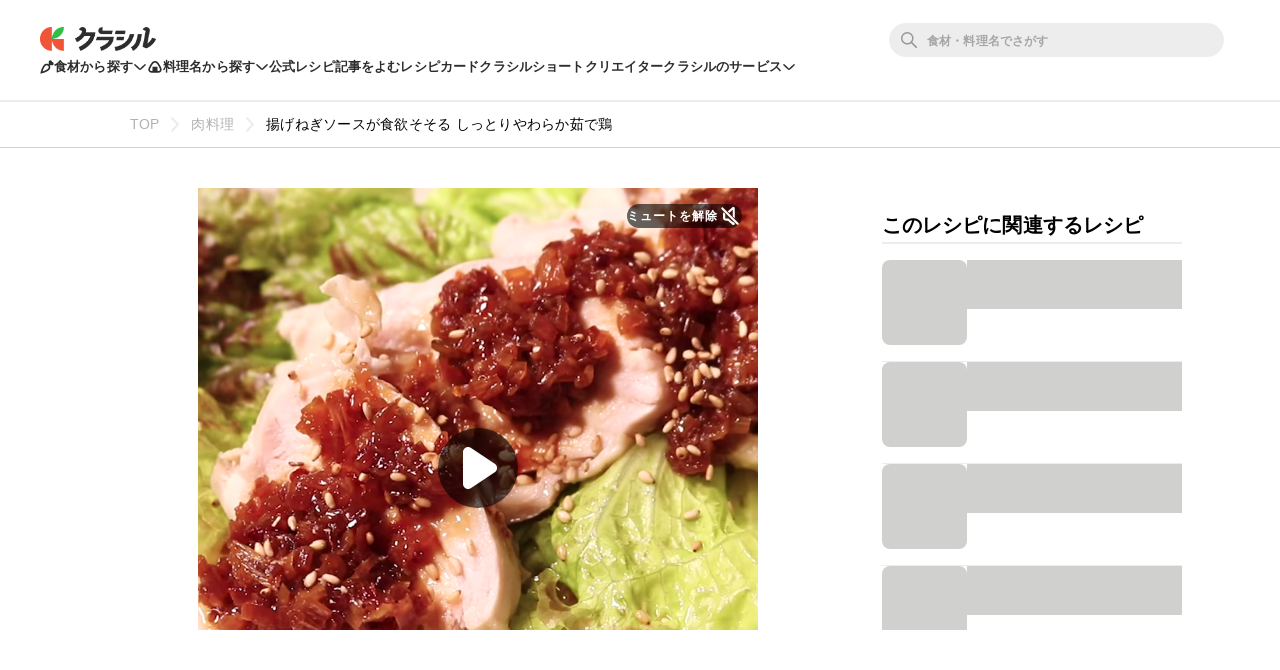

--- FILE ---
content_type: text/html; charset=utf-8
request_url: https://www.google.com/recaptcha/api2/aframe
body_size: 266
content:
<!DOCTYPE HTML><html><head><meta http-equiv="content-type" content="text/html; charset=UTF-8"></head><body><script nonce="08osmN6N9KkJ7fToDnvy0A">/** Anti-fraud and anti-abuse applications only. See google.com/recaptcha */ try{var clients={'sodar':'https://pagead2.googlesyndication.com/pagead/sodar?'};window.addEventListener("message",function(a){try{if(a.source===window.parent){var b=JSON.parse(a.data);var c=clients[b['id']];if(c){var d=document.createElement('img');d.src=c+b['params']+'&rc='+(localStorage.getItem("rc::a")?sessionStorage.getItem("rc::b"):"");window.document.body.appendChild(d);sessionStorage.setItem("rc::e",parseInt(sessionStorage.getItem("rc::e")||0)+1);localStorage.setItem("rc::h",'1769183626050');}}}catch(b){}});window.parent.postMessage("_grecaptcha_ready", "*");}catch(b){}</script></body></html>

--- FILE ---
content_type: application/javascript; charset=utf-8
request_url: https://fundingchoicesmessages.google.com/f/AGSKWxX9XNIeDaCB-zLpO0QCvFTYUV-wJz1tzNdNVqL9VA9YXsSZaT8B-YWn51luEOYQbkVVsZBdOByCORuXYF12VwA_eHwftZGXQK5I5CQ5GOk7HwbiBjLWOZMJQUb2l8aeR9XQR3FTMmySkls8ozVDVo8oA2o6fOgHSvdDwFemMJiqMiftqkRXFRnAAiXJ/_/adnet2./ad-cdn._genads//scripts/ads.-480x60.
body_size: -1288
content:
window['3291eb48-db9e-4fe8-9f4e-352ae704c538'] = true;

--- FILE ---
content_type: application/javascript
request_url: https://html-load.com/script/www.kurashiru.com.js?hash=-1030037849
body_size: 144140
content:
// 
!function(){function a1Y(t,e){const n=a1r();return(a1Y=function(t,e){return n[t-=220]})(t,e)}function a1r(){const t=["auto|isolate","<script>","side_ad","api","channel","add|subtract|intersect|exclude","@@toPrimitive must return a primitive value.","cefsharp","structure","eDI5aGI4cHd2c2lsY21xMDY1dDQzN3JueXVvMWpmemtl",'style="background-color: ',"<id-selector>|<class-selector>|<attribute-selector>|<pseudo-class-selector>","hasAttribute","/cdn/adx/open/integration.html","/negotiate/v4/script?passcode=","Element_setAttribute","MUVIYi58dT9wKHFmUGl0eSdyNk8lCXc9XTlCSlJEOzo4aw==","maxViewportWidth"," cmp...","12mxLyIF","cmVzZXJ2ZWQx","<color-stop-length>|<color-stop-angle>","perspective( [<length [0,∞]>|none] )","MatchOnceBuffer","[<compound-selector>? <pseudo-compound-selector>*]!","comment-token","state","removeEventListener","VzB8N196fXtyb1lraFhMXiUoJy8+TnRRR2d1WlNBNHZV","color( <colorspace-params> [/ [<alpha-value>|none]]? )","not <style-in-parens>|<style-in-parens> [[and <style-in-parens>]*|[or <style-in-parens>]*]","contentWindow","<blur()>|<brightness()>|<contrast()>|<drop-shadow()>|<grayscale()>|<hue-rotate()>|<invert()>|<opacity()>|<saturate()>|<sepia()>","opera","addType_","mode","adshield-loaded","HTMLLinkElement","def","block","eatDelim","hue-rotate( <angle> )","command","createItem","\x3c!--","should_apply_gdpr","ignore|stretch-to-fit","throw new Error();","inventory_id","<composite-style>#","children","flip-block||flip-inline||flip-start","align-items","matchDeclaration","quizlet.com","Maximum iteration number exceeded (please fill an issue on https://github.com/csstree/csstree/issues)","url-token","reinsert","addModule","auth","BatteryManager","compareByGeneratedPositionsDeflatedNoLine","__selenium_unwrapped","repeat|stretch|round","<angle>","layer","Scheduler Terminated with unexpected error: ","focus/","FeatureRange","event_sample_ratio","floor","config",":after","Integer is expected","custom-ident","none|[<shape-box>||<basic-shape>]|<image>","[auto|<integer>]{1,3}","<length-percentage>{1,2}","svi","unhandled exception - ","<matrix()>|<translate()>|<translateX()>|<translateY()>|<scale()>|<scaleX()>|<scaleY()>|<rotate()>|<skew()>|<skewX()>|<skewY()>|<matrix3d()>|<translate3d()>|<translateZ()>|<scale3d()>|<scaleZ()>|<rotate3d()>|<rotateX()>|<rotateY()>|<rotateZ()>|<perspective()>","body > div > span > div","<feature-value-block>+","class extends self.XMLHttpRequest","root|nearest|self","[[left|center|right]||[top|center|bottom]|[left|center|right|<length-percentage>] [top|center|bottom|<length-percentage>]?|[[left|right] <length-percentage>]&&[[top|bottom] <length-percentage>]]","generatedLine","navigator.permissions is undefined","function a0Z(e,Z){const L=a0e();return a0Z=function(w,Q){w=w-0xf2;let v=L[w];return v;},a0Z(e,Z);}function a0e(){const eD=['onload','as_','526myoEGc','push','__sa_','__as_ready_resolve','__as_rej','addEventListener','LOADING','XMLHttpRequest','entries','getOwnPropertyDescriptor','_as_prehooked_functions','status','script_onerror','__fr','xhr_defer','href','isAdBlockerDetected','length','then','8fkpCwc','onerror','apply','readyState','_as_prehooked','set','__as_new_xhr_data','Window','catch','charCodeAt','location','document','onreadystatechange','__as_xhr_open_args','_as_injected_functions','DONE','open','toLowerCase','handleEvent','defineProperty','name','54270lMbrbp','__as_is_xhr_loading','prototype','decodeURIComponent','contentWindow','EventTarget','407388pPDlir','__as_xhr_onload','collect','get','call','JSON','setAttribute','Element','btoa','__as_is_ready_state_change_loading','GET','4281624sRJEmx','__origin','currentScript','1433495pfzHcj','__prehooked','1079200HKAVfx','window','error','687boqfKv','fetch','load','1578234UbzukV','function','remove','hostname','adshield'];a0e=function(){return eD;};return a0e();}(function(e,Z){const C=a0Z,L=e();while(!![]){try{const w=-parseInt(C(0x10a))/0x1*(-parseInt(C(0x114))/0x2)+-parseInt(C(0xf7))/0x3+-parseInt(C(0x127))/0x4*(parseInt(C(0x13c))/0x5)+parseInt(C(0x10d))/0x6+parseInt(C(0x105))/0x7+parseInt(C(0x107))/0x8+-parseInt(C(0x102))/0x9;if(w===Z)break;else L['push'](L['shift']());}catch(Q){L['push'](L['shift']());}}}(a0e,0x24a95),((()=>{'use strict';const m=a0Z;const Z={'HTMLIFrameElement_contentWindow':()=>Object[m(0x11d)](HTMLIFrameElement[m(0xf3)],m(0xf5)),'XMLHttpRequest_open':()=>Q(window,m(0x11b),m(0x137)),'Window_decodeURIComponent':()=>Q(window,m(0x12e),m(0xf4)),'Window_fetch':()=>Q(window,m(0x12e),m(0x10b)),'Element_setAttribute':()=>Q(window,m(0xfe),m(0xfd)),'EventTarget_addEventListener':()=>Q(window,m(0xf6),m(0x119))},L=m(0x116)+window[m(0xff)](window[m(0x131)][m(0x123)]),w={'get'(){const R=m;return this[R(0xf9)](),window[L];},'collectOne'(v){window[L]=window[L]||{},window[L][v]||(window[L][v]=Z[v]());},'collect'(){const V=m;window[L]=window[L]||{};for(const [v,l]of Object[V(0x11c)](Z))window[L][v]||(window[L][v]=l());}};function Q(v,l,X){const e0=m;var B,s,y;return e0(0x108)===l[e0(0x138)]()?v[X]:e0(0x132)===l?null===(B=v[e0(0x132)])||void 0x0===B?void 0x0:B[X]:e0(0xfc)===l?null===(s=v[e0(0xfc)])||void 0x0===s?void 0x0:s[X]:null===(y=v[l])||void 0x0===y||null===(y=y[e0(0xf3)])||void 0x0===y?void 0x0:y[X];}((()=>{const e2=m;var v,X,B;const y=W=>{const e1=a0Z;let b=0x0;for(let O=0x0,z=W[e1(0x125)];O<z;O++){b=(b<<0x5)-b+W[e1(0x130)](O),b|=0x0;}return b;};null===(v=document[e2(0x104)])||void 0x0===v||v[e2(0x10f)]();const g=function(W){const b=function(O){const e3=a0Z;return e3(0x113)+y(O[e3(0x131)][e3(0x110)]+e3(0x11e));}(W);return W[b]||(W[b]={}),W[b];}(window),j=function(W){const b=function(O){const e4=a0Z;return e4(0x113)+y(O[e4(0x131)][e4(0x110)]+e4(0x135));}(W);return W[b]||(W[b]={}),W[b];}(window),K=e2(0x113)+y(window[e2(0x131)][e2(0x110)]+e2(0x12b));(X=window)[e2(0x117)]||(X[e2(0x117)]=[]),(B=window)[e2(0x118)]||(B[e2(0x118)]=[]);let x=!0x1;window[e2(0x117)][e2(0x115)](()=>{x=!0x0;});const E=new Promise(W=>{setTimeout(()=>{x=!0x0,W();},0x1b5d);});function N(W){return function(){const e5=a0Z;for(var b=arguments[e5(0x125)],O=new Array(b),z=0x0;z<b;z++)O[z]=arguments[z];return x?W(...O):new Promise((k,S)=>{const e6=e5;W(...O)[e6(0x126)](k)[e6(0x12f)](function(){const e7=e6;for(var f=arguments[e7(0x125)],q=new Array(f),A=0x0;A<f;A++)q[A]=arguments[A];E[e7(0x126)](()=>S(...q)),window[e7(0x118)][e7(0x115)]({'type':e7(0x10b),'arguments':O,'errArgs':q,'reject':S,'resolve':k});});});};}const I=W=>{const e8=e2;var b,O,z;return e8(0x101)===(null===(b=W[e8(0x134)])||void 0x0===b?void 0x0:b[0x0])&&0x0===W[e8(0x11f)]&&((null===(O=W[e8(0x134)])||void 0x0===O?void 0x0:O[e8(0x125)])<0x3||!0x1!==(null===(z=W[e8(0x134)])||void 0x0===z?void 0x0:z[0x2]));},M=()=>{const e9=e2,W=Object[e9(0x11d)](XMLHttpRequest[e9(0xf3)],e9(0x133)),b=Object[e9(0x11d)](XMLHttpRequest[e9(0xf3)],e9(0x12a)),O=Object[e9(0x11d)](XMLHttpRequestEventTarget[e9(0xf3)],e9(0x128)),z=Object[e9(0x11d)](XMLHttpRequestEventTarget[e9(0xf3)],e9(0x112));W&&b&&O&&z&&(Object[e9(0x13a)](XMLHttpRequest[e9(0xf3)],e9(0x133),{'get':function(){const ee=e9,k=W[ee(0xfa)][ee(0xfb)](this);return(null==k?void 0x0:k[ee(0x103)])||k;},'set':function(k){const eZ=e9;if(x||!k||eZ(0x10e)!=typeof k)return W[eZ(0x12c)][eZ(0xfb)](this,k);const S=f=>{const eL=eZ;if(this[eL(0x12a)]===XMLHttpRequest[eL(0x136)]&&I(this))return this[eL(0x100)]=!0x0,E[eL(0x126)](()=>{const ew=eL;this[ew(0x100)]&&(this[ew(0x100)]=!0x1,k[ew(0xfb)](this,f));}),void window[eL(0x118)][eL(0x115)]({'type':eL(0x122),'callback':()=>(this[eL(0x100)]=!0x1,k[eL(0xfb)](this,f)),'xhr':this});k[eL(0xfb)](this,f);};S[eZ(0x103)]=k,W[eZ(0x12c)][eZ(0xfb)](this,S);}}),Object[e9(0x13a)](XMLHttpRequest[e9(0xf3)],e9(0x12a),{'get':function(){const eQ=e9;var k;return this[eQ(0x100)]?XMLHttpRequest[eQ(0x11a)]:null!==(k=this[eQ(0x12d)])&&void 0x0!==k&&k[eQ(0x12a)]?XMLHttpRequest[eQ(0x136)]:b[eQ(0xfa)][eQ(0xfb)](this);}}),Object[e9(0x13a)](XMLHttpRequestEventTarget[e9(0xf3)],e9(0x128),{'get':function(){const ev=e9,k=O[ev(0xfa)][ev(0xfb)](this);return(null==k?void 0x0:k[ev(0x103)])||k;},'set':function(k){const el=e9;if(x||!k||el(0x10e)!=typeof k)return O[el(0x12c)][el(0xfb)](this,k);const S=f=>{const er=el;if(I(this))return this[er(0xf2)]=!0x0,E[er(0x126)](()=>{const eX=er;this[eX(0xf2)]&&(this[eX(0xf2)]=!0x1,k[eX(0xfb)](this,f));}),void window[er(0x118)][er(0x115)]({'type':er(0x122),'callback':()=>(this[er(0xf2)]=!0x1,k[er(0xfb)](this,f)),'xhr':this});k[er(0xfb)](this,f);};S[el(0x103)]=k,O[el(0x12c)][el(0xfb)](this,S);}}),Object[e9(0x13a)](XMLHttpRequestEventTarget[e9(0xf3)],e9(0x112),{'get':function(){const eB=e9;return z[eB(0xfa)][eB(0xfb)](this);},'set':function(k){const es=e9;if(x||!k||es(0x10e)!=typeof k)return z[es(0x12c)][es(0xfb)](this,k);this[es(0xf8)]=k,this[es(0x119)](es(0x109),S=>{const ey=es;I(this)&&window[ey(0x118)][ey(0x115)]({'type':ey(0x122),'callback':()=>{},'xhr':this});}),z[es(0x12c)][es(0xfb)](this,k);}}));};function P(W){return function(){const eg=a0Z;for(var b=arguments[eg(0x125)],O=new Array(b),z=0x0;z<b;z++)O[z]=arguments[z];return this[eg(0x134)]=O,W[eg(0x129)](this,O);};}function Y(W,b,O){const et=e2,z=Object[et(0x11d)](W,b);if(z){const k={...z,'value':O};delete k[et(0xfa)],delete k[et(0x12c)],Object[et(0x13a)](W,b,k);}else W[b]=O;}function D(W,b,O){const ej=e2,z=W+'_'+b,k=w[ej(0xfa)]()[z];if(!k)return;const S=ej(0x108)===W[ej(0x138)]()?window:ej(0x132)===W?window[ej(0x132)]:ej(0xfc)===W?window[ej(0xfc)]:window[W][ej(0xf3)],f=function(){const eK=ej;for(var A=arguments[eK(0x125)],U=new Array(A),F=0x0;F<A;F++)U[F]=arguments[F];try{const J=j[z];return J?J[eK(0xfb)](this,k,...U):k[eK(0xfb)](this,...U);}catch(G){return k[eK(0xfb)](this,...U);}},q=O?O(f):f;Object[ej(0x13a)](q,ej(0x13b),{'value':b}),Object[ej(0x13a)](q,ej(0x106),{'value':!0x0}),Y(S,b,q),window[ej(0x117)][ej(0x115)](()=>{const ex=ej;window[ex(0x111)]&&!window[ex(0x111)][ex(0x124)]&&S[b]===q&&Y(S,b,k);}),g[z]=q;}window[K]||(w[e2(0xf9)](),D(e2(0x11b),e2(0x137),P),D(e2(0xfe),e2(0xfd)),D(e2(0x12e),e2(0x10b),N),(function(){const eN=e2,W=(z,k)=>new Promise((S,f)=>{const eE=a0Z,[q]=k;q[eE(0x121)]?f(k):(E[eE(0x126)](()=>f(k)),z[eE(0x119)](eE(0x10c),()=>S()),window[eE(0x118)][eE(0x115)]({'type':eE(0x120),'reject':()=>f(k),'errArgs':k,'tag':z}));}),b=Object[eN(0x11d)](HTMLElement[eN(0xf3)],eN(0x128));Object[eN(0x13a)](HTMLElement[eN(0xf3)],eN(0x128),{'get':function(){const eI=eN,z=b[eI(0xfa)][eI(0xfb)](this);return(null==z?void 0x0:z[eI(0x103)])||z;},'set':function(z){const eo=eN;var k=this;if(x||!(this instanceof HTMLScriptElement)||eo(0x10e)!=typeof z)return b[eo(0x12c)][eo(0xfb)](this,z);const S=function(){const ei=eo;for(var f=arguments[ei(0x125)],q=new Array(f),A=0x0;A<f;A++)q[A]=arguments[A];return W(k,q)[ei(0x12f)](U=>z[ei(0x129)](k,U));};S[eo(0x103)]=z,b[eo(0x12c)][eo(0xfb)](this,S);}});const O=EventTarget[eN(0xf3)][eN(0x119)];EventTarget[eN(0xf3)][eN(0x119)]=function(){const eM=eN;for(var z=this,k=arguments[eM(0x125)],S=new Array(k),f=0x0;f<k;f++)S[f]=arguments[f];const [q,A,...U]=S;if(x||!(this instanceof HTMLScriptElement)||eM(0x109)!==q||!(A instanceof Object))return O[eM(0xfb)](this,...S);const F=function(){const eP=eM;for(var J=arguments[eP(0x125)],G=new Array(J),H=0x0;H<J;H++)G[H]=arguments[H];return W(z,G)[eP(0x12f)](T=>{const eY=eP;eY(0x10e)==typeof A?A[eY(0x129)](z,T):A[eY(0x139)](...T);});};O[eM(0xfb)](this,q,F,...U);};}()),M(),window[K]=!0x0);})());})()));","keepOriginalAcceptableAds","WwllJjVCXlc+MCMKcmJxSTd9LUF8Yw==","absolute","balance","Click","Invalid protect url: ","-apple-system|BlinkMacSystemFont","applyTo","tagName","__marker","none|all","load","__sa_"," |  ","[Bot] bot UA detected, ua=","/cou/iframe","isVisibleIframe","insertList","gpt-adapex","blN5TkRHJ01qL288VSBsIlFFa21pWDJIe1pZSmg0JT1f","race","regexp-test","intervalId","action","cmVzZXJ2ZWQySW5wdXQ=","[recovery] __tcfapi removeEventListener","mismatchOffset","log","Identifier or parenthesis is expected","oklab( [<percentage>|<number>|none] [<percentage>|<number>|none] [<percentage>|<number>|none] [/ [<alpha-value>|none]]? )","consumeUntilLeftCurlyBracket","interstitial","<keyframes-name>","@top-left-corner|@top-left|@top-center|@top-right|@top-right-corner|@bottom-left-corner|@bottom-left|@bottom-center|@bottom-right|@bottom-right-corner|@left-top|@left-middle|@left-bottom|@right-top|@right-middle|@right-bottom","inventories","<angle>|<percentage>","crios","Wrong value `","dable","cachedResultIsInAdIframe","tb|rl|bt|lr","auto|none|enabled|disabled","normal|small-caps","baseline|sub|super|<svg-length>",'"inventories"',"fromEntries","Promise","[[<integer>|infinite]{2}]#|auto","buildID","[object Reflect]","adshield","setAttribute",", scrollY: ","<counter-style-name>|symbols( )","start|center|end|baseline|stretch","azk2WUsodi8mSUNtR0IJNWJ6YT9IY1BfMVcgcVJvQS49Cg==","removeAttribute","term","<'top'>","[<linear-color-stop> [, <linear-color-hint>]?]# , <linear-color-stop>","getOwnPropertyNames","browserKind","body > a > div > div > img","scroll( [<axis>||<scroller>]? )","/view","<unknown>","[[<url> [<x> <y>]? ,]* [auto|default|none|context-menu|help|pointer|progress|wait|cell|crosshair|text|vertical-text|alias|copy|move|no-drop|not-allowed|e-resize|n-resize|ne-resize|nw-resize|s-resize|se-resize|sw-resize|w-resize|ew-resize|ns-resize|nesw-resize|nwse-resize|col-resize|row-resize|all-scroll|zoom-in|zoom-out|grab|grabbing|hand|-webkit-grab|-webkit-grabbing|-webkit-zoom-in|-webkit-zoom-out|-moz-grab|-moz-grabbing|-moz-zoom-in|-moz-zoom-out]]","signalStatus","<pseudo-element-selector> <pseudo-class-selector>*","Number of function is expected","scope","repeat( [<integer [1,∞]>|auto-fill] , <line-names>+ )","NmFreWhvcjgwbTM3c2xmdzF2eHA=","History","[<line-names>|<name-repeat>]+","rotateY( [<angle>|<zero>] )","env( <custom-ident> , <declaration-value>? )","__fxdriver_unwrapped","svw","[<length-percentage>|<number>|auto]{1,4}","normal|none|[<common-lig-values>||<discretionary-lig-values>||<historical-lig-values>||<contextual-alt-values>||stylistic( <feature-value-name> )||historical-forms||styleset( <feature-value-name># )||character-variant( <feature-value-name># )||swash( <feature-value-name> )||ornaments( <feature-value-name> )||annotation( <feature-value-name> )||[small-caps|all-small-caps|petite-caps|all-petite-caps|unicase|titling-caps]||<numeric-figure-values>||<numeric-spacing-values>||<numeric-fraction-values>||ordinal||slashed-zero||<east-asian-variant-values>||<east-asian-width-values>||ruby]","geb","Iframe got ready in ","<'border-top-width'>","userLanguage","media","not","okNetworkStatusCodes","repeat","scribd.com","POST","before doesn't belong to list","scheduler unhandled exception - ","has","Bad syntax","compact","iterations","dotted|solid|space|<string>","!(function(){","onParseError","opacity( [<number-percentage>] )","detections","srcset","<'min-block-size'>","inside|outside|top|left|right|bottom|start|end|self-start|self-end|<percentage>|center","Window_requestIdleCallback",'{"type": "tag", "marshalled": "<html></html>"}',"open","<font-stretch-absolute>","<masking-mode>#","Must be between 0 and 63: ","thatgossip.com","<custom-ident>","minViewportWidth","matrix( <number>#{6} )","SupportsDeclaration","<image>|<color>","jsHeapSizeLimit","7cfdc6c7","gpt_loaded_time","defineSlot","/health-check","Multiplier","<custom-ident>|<string>","none|element|auto","getSlots","Unexpected err while detecting cosmetic filter: ","gpt-highfivve","recovery_loaded_time","document.getElementsByTagName","reversed( <counter-name> )","crossorigin","b2lscjg3dDZnMXFiejVlZjRodnB5Y3VqbXgzbndzMDJrOQ==","ybar","most-width|most-height|most-block-size|most-inline-size","repeating-radial-gradient( [<ending-shape>||<size>]? [at <position>]? , <color-stop-list> )","components","atob-btoa","title (english only)","/filter-fingerprint","eat","containerId","find","<compound-selector> [<combinator>? <compound-selector>]*","unset","documentFocus","redirected","parseSourceMapInput","mismatchLength","[contextual|no-contextual]","appendList","text-ad-links","[<line-names>? <track-size>]+ <line-names>?","[recoverTcfCMP] removing existing __tcfapi / __gpp / __uspapi","<percentage>|<length>|<number>","HTMLAnchorElement","[recoverTcfCMP] __tcfloaded_cache miss. Loading...","normal|<feature-tag-value>#","larger|smaller","Brackets","aXZtc2xyNDhhY2Uzem9rZ3h0MTBiNnA=","dmtkcw==","onerror","shouldStorageWaitForTcf","version","handlers","dimension-token","naturalWidth","classList","matchAtruleDescriptor","<url> <decibel>?|none","auto|none|[[pan-x|pan-left|pan-right]||[pan-y|pan-up|pan-down]||pinch-zoom]|manipulation","auto|bullets|numbers|words|spell-out|<counter-style-name>","pageview","AdShield API","at-keyword-token","reserved1","<number-percentage>{1,4}&&fill?","Destroying blocked slots : ","innerHTML","Profile is null or undefined","src","dvmin","every","atob","video negotiation is not completed, but it is skipped as it is unclear to show up BFA","Failed to get key from: ","gpt-publisher","middle","eWJmcQ==","left","pbjs","promise","Scheduler Terminated with unexpected non-error instance: ","http://","anymind","is_brave","stringify","/favicon.png?","':' [before|after|first-line|first-letter]","5ab43d8d","throw","<mask-layer>#","Invalid mapping: ","intersectionRect","ellipse( [<shape-radius>{2}]? [at <position>]? )","selenium","[normal|x-slow|slow|medium|fast|x-fast]||<percentage>","OTF5c3hlOGx1b3JuNnZwY2l3cQ==","azUyM3RscHplcXZzMHlqaDgxb2d1YTZ3bmJyN2M5bWY0aQ==","concat","srgb|srgb-linear|display-p3|a98-rgb|prophoto-rgb|rec2020|lab|oklab|xyz|xyz-d50|xyz-d65","num","tel:","fromCodePoint","supports(","confirm","repeating-linear-gradient( [<angle>|to <side-or-corner>]? , <color-stop-list> )","Unknown at-rule","skip-node","units","https://qa.ad-shield.io","expression","( <supports-condition> )|<supports-feature>|<general-enclosed>","direction","position","responseXML","\n--","original.line and original.column are not numbers -- you probably meant to omit the original mapping entirely and only map the generated position. If so, pass null for the original mapping instead of an object with empty or null values.","cmE7TUg3emZBb1EJeFRVaD9uPSFOSks5PHZgNXsjbVsz","knowt.com","SharedStorageWorklet","[recovery] __tcfapi addEventListener","<line-style>","function","hypot( <calc-sum># )","Matching for a tree with var() is not supported","XMLHttpRequest.onreadystatechange","normal|reverse|inherit","<style-condition>|<style-feature>","gpt-nextmillenium","WebGLRenderingContext is null","normal|small-caps|all-small-caps|petite-caps|all-petite-caps|unicase|titling-caps","ZnU2cXI4cGlrd2NueDFhc3RtNDc5YnZnMmV6bG8wM2h5","cqh",".end","ad01","webkit","responseURL","nthChildOf","matchMedia","ACK_VISIBLE","tokenCount","substrToCursor","<ident-token> : <declaration-value>? ['!' important]?","3rd-party script error","https://t.html-load.com","HTMLSourceElement","intrinsic|min-intrinsic|-webkit-fill-available|-webkit-fit-content|-webkit-min-content|-webkit-max-content|-moz-available|-moz-fit-content|-moz-min-content|-moz-max-content","general-enclosed","window.PluginArray is undefined","w2g","warn","descriptors","[[left|center|right|span-left|span-right|x-start|x-end|span-x-start|span-x-end|x-self-start|x-self-end|span-x-self-start|span-x-self-end|span-all]||[top|center|bottom|span-top|span-bottom|y-start|y-end|span-y-start|span-y-end|y-self-start|y-self-end|span-y-self-start|span-y-self-end|span-all]|[block-start|center|block-end|span-block-start|span-block-end|span-all]||[inline-start|center|inline-end|span-inline-start|span-inline-end|span-all]|[self-block-start|self-block-end|span-self-block-start|span-self-block-end|span-all]||[self-inline-start|self-inline-end|span-self-inline-start|span-self-inline-end|span-all]|[start|center|end|span-start|span-end|span-all]{1,2}|[self-start|center|self-end|span-self-start|span-self-end|span-all]{1,2}]","then","auto|<'border-style'>","isGecko","completed","Unknown at-rule descriptor","sendXHR","blockIVT","ms, heartbeat timeout to ","fundingchoices","Invalid protect url prefix: ","ContentWindow not found","Date","detect","[<length-percentage>|top|center|bottom]#","auto|<position>","vmin","<media-not>|<media-and>|<media-or>|<media-in-parens>","element-tagName","Ratio","none|proximity|mandatory","boolean-expr","iframe load error: ","__lastWatirConfirm","text/html","child-0","bWpiMGZldTZseng3a3FoZ29wNGF0ODMxYzkyeXdpcjVu","cqmin","webkitResolveLocalFileSystemURL","window.as_location","applySourceMap","eDUwdzRvZTdjanpxOGtyNmk5YWZ0MnAxbmd1bG0zaHlidg==","c3ZtbQ==","tagNameFilter","auto|inter-character|inter-word|none","firefox","responseText","coupang-dynamic","em5iZw==","fromSetString","normal|<number>|<length>|<percentage>","document.classList.remove not work","background-color","prototype","types","Terminate - non-adblock","http","auto|<length>|<percentage>|min-content|max-content|fit-content|fit-content( <length-percentage> )|stretch|<-non-standard-size>","findAllFragments","navigator.plugins is undefined","selectorList","<'inset-inline-start'>","_blank","<media-condition>|[not|only]? <media-type> [and <media-condition-without-or>]?",", height: ","width not removed","run","none|<offset-path>||<coord-box>","Failed to detect bot: botd timeout","default|none","[first|last]? baseline","gpt-vuukle","rem( <calc-sum> , <calc-sum> )","none|<shadow-t>#","<'border-top-color'>{1,2}","round( <rounding-strategy>? , <calc-sum> , <calc-sum> )","isVisibleElement","auto|crisp-edges|pixelated|optimizeSpeed|optimizeQuality|<-non-standard-image-rendering>","w = window.parent.parent;","getComponents","as_country","http://api.dable.io/widgets/","ChromeDriverw","traffective","as_key","none|<dashed-ident>#","appendScriptElementAsync","clearInterval","attachShadow","Module","__phantomas","port2","HyphenMinus is expected","_version","translateZ( <length> )","target-text( [<string>|<url>] , [content|before|after|first-letter]? )","placeholders","Profile","--\x3e","port","<'margin-block-start'>","number-token","alpha|luminance|match-source","__as_ready_resolve","passcode","MediaSettingsRange","reserved2Input","gpt-rubicon","data-owner","Expected ","__$webdriverAsyncExecutor","HTMLIFrameElement","linear|<cubic-bezier-timing-function>|<step-timing-function>",", Expires in: ","endpoint","data-bypass-check-","as_session_id","players","visible|hidden|clip|scroll|auto","match","langenscheidt.com","false|true","backgroundImage","shardingIndex","Node_textContent","[auto|<length-percentage>]{1,4}","\n  --------","checkAtrulePrelude","comma",";<\/script>","size","isBrave","normal|ultra-condensed|extra-condensed|condensed|semi-condensed|semi-expanded|expanded|extra-expanded|ultra-expanded|<percentage>","cmpStr","nextUntil","bidder","cef","for","urlParse","6d29821e","<'min-inline-size'>","unsortedForEach","requestNonPersonalizedAds","key","adsbygoogle","rad","#adshield","leboncoin.fr","dispatchEvent","none|<string>+","rest","<combinator>? <complex-selector>","original",".source","Negotiate sync vital failed: ","<'margin-left'>{1,2}"," is blocked","adv-space","evaluate","width-equal-or-greater-than","https://qa.html-load.com","adshield-api","block|inline|run-in","elapsed_time_ms","collect","ms. Setting timeout to ","height","?as-revalidator=","getTargeting","baseline|sub|super|text-top|text-bottom|middle|top|bottom|<percentage>|<length>","luminance|alpha","peek","XnpHW3dtCkNgPThCdj48Jl0wOlQgTCNweDNYbGktbikuNA==","isElementVisibilityHidden","kind","trident","Unknown type","bTg5NjFxd3pnaHUyN3hlb2FwbjNrNWlsdnJmamM0c3l0MA==","mimeTypesConsistent","getSizes","top","normal|embed|isolate|bidi-override|isolate-override|plaintext|-moz-isolate|-moz-isolate-override|-moz-plaintext|-webkit-isolate|-webkit-isolate-override|-webkit-plaintext","jump-start|jump-end|jump-none|jump-both|start|end","r script executed more than once","auto|thin|none","})()","show|hide","domain switch: ignore","lastChild","<'-ms-scroll-snap-type'> <'-ms-scroll-snap-points-x'>","isInIframe","<html></html>","lookupOffsetNonSC","content|<'width'>","pubkey","SelectorList","https://securepubads.g.doubleclick.net/tag/js/gpt.js","window.external.toString is not a function","'.' <ident-token>","<media-not>|<media-and>|<media-in-parens>","insertAdjacentHTML","window.process is","gpt-firstimpression","getLocationRange","none|non-scaling-stroke|non-scaling-size|non-rotation|fixed-position","_sourcesContents","matcher","normal|<try-size>","xx-small|x-small|small|medium|large|x-large|xx-large|xxx-large","prompt","gpt-ima","<'align-self'>|anchor-center","'[' <wq-name> ']'|'[' <wq-name> <attr-matcher> [<string-token>|<ident-token>] <attr-modifier>? ']'","tcString","eof","<linear-gradient()>|<repeating-linear-gradient()>|<radial-gradient()>|<repeating-radial-gradient()>|<conic-gradient()>|<repeating-conic-gradient()>|<-legacy-gradient>","url-path-equal","<ident-token>|<function-token> <any-value>? )",' <html>\n      <head>\n        <style></style>\n        <style></style>\n        <style></style>\n        <style></style>\n        <style></style>\n        <style></style>\n        <meta name="as-event-handler-added" />\n      </head>\n      <body marginwidth="0" marginheight="0">\n        <a target="_blank" rel="noopener noreferrer" href>\n          <div id="container" class="vertical mid wide">\n            <div class="img_container">\n              <img src />\n            </div>\n            <div class="text_container">\n              <div class="title"></div>\n              <div class="description"></div>\n              <div class="sponsoredBy"></div>\n            </div>\n          </div>\n        </a>\n      </body>\n    </html>',"height:    600px; position: sticky; top: 20px; display: block; margin-top: 20px; margin-right: 10px;","selectors","negotiate v4 test failed: ","Y3J4bWpmN3loZ3Q2bzNwOGwwOWl2","<bg-image>#","errorTrace signal unexpected behaviour","none|[[<dashed-ident>||<try-tactic>]|<'position-area'>]#","/favicon.ico?","-moz-repeating-linear-gradient( <-legacy-linear-gradient-arguments> )|-webkit-repeating-linear-gradient( <-legacy-linear-gradient-arguments> )|-o-repeating-linear-gradient( <-legacy-linear-gradient-arguments> )",'","width":160,"height":600,"position":{"selector":"div#contents","position-rule":"child-0","insert-rule":[]},"original-ads":[{"selector":"div#contents > span#ads"}],"attributes":[]}]}',"[<integer>&&<symbol>]#","ZWhvcg==","HTMLElement_style","none|[objects||[spaces|[leading-spaces||trailing-spaces]]||edges||box-decoration]","data:","<rgb()>|<rgba()>|<hsl()>|<hsla()>|<hwb()>|<lab()>|<lch()>|<oklab()>|<oklch()>|<color()>","rex","chrome","iframe negotiate: onLoad, elapsed: ","else","[historical-ligatures|no-historical-ligatures]","startsWith","whale","keyval","javascript:","ltr","remove","getElementsByClassName","none|discard-before||discard-after||discard-inner","send","isUnregistered","MSG_ACK_VISIBLE","attributionSrc","https://example.com/","<'background-color'>||<bg-image>||<bg-position> [/ <bg-size>]?||<repeat-style>||<attachment>||<box>||<box>","_isTcfNeeded","dmJybDRzN3U5ZjhuejVqcHFpMG13dGU2Y3loYWcxM294","error","ignoreInvalidMapping","Blocked slot define: [","isLoaded","CanvasCaptureMediaStream","cachedAt","<html","test/v1ew/failed","createObjectURL","SyntaxReferenceError","[<'animation-range-start'> <'animation-range-end'>?]#","column","https://c.amazon-adsystem.com/aax2/apstag.js","skipValidation","none|strict|content|[[size||inline-size]||layout||style||paint]","left|right|none|inline-start|inline-end","querySelector","normal|strong|moderate|none|reduced","butt|round|square","copy","Blob","contain|none|auto","as_didomi_cmp_id","<'height'>","Hex digit is expected",". Please enable 3rd-party image loading.","em1wYw==","papi","__proto__","reference","j-town.net","findDeclarationValueFragments","origin","none|both|horizontal|vertical|block|inline","protectCss","( [<mf-plain>|<mf-boolean>|<mf-range>] )","/didomi_cmp.js","__isPrebidOnly","textContent","<generic-script-specific>|<generic-complete>|<generic-incomplete>|<-non-standard-generic-family>","samsungbrowser","aG5bUlhtfERPSC86LkVWS0o7NH1TVQ==","cssText","https://ad-delivery.net/px.gif?ch=1","}-token","opts","cyclic|numeric|alphabetic|symbolic|additive|[fixed <integer>?]|[extends <counter-style-name>]","Condition is expected","<'border-width'>||<'border-style'>||<color>","purpose1 consent timeout","data-non-sharding","<percentage>|<length>","visit","M2M1MWdvcTQwcHphbDlyNnh1dnRrZXkyc3duajdtaWhi","MSG_SYN_URG","212146wAWNwH","childElementCount","<type-selector>|<subclass-selector>","rch","leftComparison","<integer>","isActive","ldoceonline.com","now","bmxvYw==","__uspapiLocator","MHQ4a2JmMjZ1ejlzbWg3MTRwY2V4eQ==","<'justify-self'>|anchor-center","aditude","return this","<'cue-before'> <'cue-after'>?","YEg7NFN5TUIuCmZ1eG52I1JyUDNFSlEmOVlbTzBjCUNVbw==","tail","ensureInit","ACK_INVISIBLE","<combinator>? <complex-real-selector>","iframe error event","params","getLocationFromList","3830155sGfOXG","Generic"," is expected","googletag","reload","Failed to decode protect-url: url is empty","as_backgroundColor","__replaced","tokenIndex","visible|hidden","position:relative;align-items:center;display:flex;","bzlxemF4dHA0MDZ3a2U3aWIyZzM4Znltdmo1bGNoMW5y","RegExp","MatchGraph","Css","BotdError","WhiteSpace","Unexpected syntax '","none|[first||[force-end|allow-end]||last]","Timeout.","auto|<custom-ident>|[<integer>&&<custom-ident>?]|[span&&[<integer>||<custom-ident>]]","Scope","compareByGeneratedPositionsDeflated","is_admiral_adwall_rendered","<declaration>? [; <page-body>]?|<page-margin-box> <page-body>","<svg-length>","mezzomedia","bXRlcWgweXM2MnAxZnhqNTg5cm80YXVuemxpZzNjN3diaw==","Negotiate v4 retry(","api.adiostech.com","none|[[filled|open]||[dot|circle|double-circle|triangle|sesame]]|<string>","none|chained","forEach","<'margin-bottom'>","systemLanguage","generate","script_onerror","resolve","Node","Notification","LklwPnN6SjhFd2FoWU0vdjt5S2M9ZgooW19UIHEzbk9T","wrap|none","(E2) Invalid protect url: ","freeze","pagehide","'[' <custom-ident>* ']'","gpt_disabled_by_missing_tcf","collapse|discard|preserve|preserve-breaks|preserve-spaces|break-spaces","<'width'>","calc(","9999","only",".umogames.com","offsetAndType","<blend-mode>|plus-lighter","window","s.amazon-adsystem.com","dXl5aw==","[<'offset-position'>? [<'offset-path'> [<'offset-distance'>||<'offset-rotate'>]?]?]! [/ <'offset-anchor'>]?","<declaration-value>?","Apple","normal|[<east-asian-variant-values>||<east-asian-width-values>||ruby]","a3JCSnREKFFsdl4+I1toe1gxOW8mU0VBTS9uIk89IDA1UA==","none|<shadow>#","transparent|aliceblue|antiquewhite|aqua|aquamarine|azure|beige|bisque|black|blanchedalmond|blue|blueviolet|brown|burlywood|cadetblue|chartreuse|chocolate|coral|cornflowerblue|cornsilk|crimson|cyan|darkblue|darkcyan|darkgoldenrod|darkgray|darkgreen|darkgrey|darkkhaki|darkmagenta|darkolivegreen|darkorange|darkorchid|darkred|darksalmon|darkseagreen|darkslateblue|darkslategray|darkslategrey|darkturquoise|darkviolet|deeppink|deepskyblue|dimgray|dimgrey|dodgerblue|firebrick|floralwhite|forestgreen|fuchsia|gainsboro|ghostwhite|gold|goldenrod|gray|green|greenyellow|grey|honeydew|hotpink|indianred|indigo|ivory|khaki|lavender|lavenderblush|lawngreen|lemonchiffon|lightblue|lightcoral|lightcyan|lightgoldenrodyellow|lightgray|lightgreen|lightgrey|lightpink|lightsalmon|lightseagreen|lightskyblue|lightslategray|lightslategrey|lightsteelblue|lightyellow|lime|limegreen|linen|magenta|maroon|mediumaquamarine|mediumblue|mediumorchid|mediumpurple|mediumseagreen|mediumslateblue|mediumspringgreen|mediumturquoise|mediumvioletred|midnightblue|mintcream|mistyrose|moccasin|navajowhite|navy|oldlace|olive|olivedrab|orange|orangered|orchid|palegoldenrod|palegreen|paleturquoise|palevioletred|papayawhip|peachpuff|peru|pink|plum|powderblue|purple|rebeccapurple|red|rosybrown|royalblue|saddlebrown|salmon|sandybrown|seagreen|seashell|sienna|silver|skyblue|slateblue|slategray|slategrey|snow|springgreen|steelblue|tan|teal|thistle|tomato|turquoise|violet|wheat|white|whitesmoke|yellow|yellowgreen","atrulePrelude","scrolling","start","normal|break-all|keep-all|break-word|auto-phrase","auto|avoid","level","toUpperCase","debug","gpt_requested_time","computeSourceURL","abc","none|<image>","String_replace","heightEval","(prefers-color-scheme: light)","none|path( <string> )","getParameter","auto|balance|stable|pretty","economy|exact","DeclarationList","hasOwnProperty","join","cqmax","getWindowId","generatedColumn","<'list-style-type'>||<'list-style-position'>||<'list-style-image'>","Inventory.reinsert","normal|<length-percentage>","atan2( <calc-sum> , <calc-sum> )","visible|auto|hidden","path( [<fill-rule> ,]? <string> )","EventTarget","features","<media-query-list>","Match","<counter()>|<counters()>","<box>#","https://m1.openfpcdn.io/botd/v","originalLine","ABCDEFGHIJKLMNOPQRSTUVWXYZabcdefghijklmnopqrstuvwxyz","responseType","normal|allow-discrete","refresh","originalHostname","adshieldMaxRTT","out_of_page","setIsTcfNeeded","lookupType","SharedWorker","read-only|read-write|write-only","__webdriver_evaluate","<transform-function>+","wrapper","nullable","isInAdIframe","true","encode","rotate( [<angle>|<zero>] )","Function","normal|text|emoji|unicode","<color-base>|currentColor|<system-color>|<device-cmyk()>|<light-dark()>|<-non-standard-color>","eVw2WmcxcW1ea3pjJ3woWWlvUiI+Rgo=","condition","counter( <counter-name> , <counter-style>? )","odd","contents|none"," used broken syntax definition ","purpose","originalUrl","intersectionRatio"," { visibility:visible; }","fonts.googleapis.com",'iframe[name="',"rem","[object Intl]","child|young|old","[AdBlockDetector] Snippet adblock detected","[auto|block|swap|fallback|optional]","Unexpected end of input","cache_is_blocking_acceptable_ads","infinite|<number>","matchStack","<integer>|<length>","_set","<'inline-size'>","disableNativeAds","insert","consumeUntilSemicolonIncluded","content-box|border-box|fill-box|stroke-box|view-box","[<bg-layer> ,]* <final-bg-layer>","job","iframe","<'border-top-color'>","matchRef","_self","Dimension","opacity","matchProperty","grippers|none","<-ms-filter-function>+","__p_","yahoo-mail-v1","<empty string>","unknown","<ns-prefix>? <ident-token>","<pseudo-page>+|<ident> <pseudo-page>*","bad-string-token","//# sourceURL=mediation.js","exec","rlh","error on contentWindow","auto|wrap|nowrap","poster","adshield-native","polygon( <fill-rule>? , [<length-percentage> <length-percentage>]# )","297eDujIJ","IFrame","<'column-width'>||<'column-count'>","this.href='https://paid.outbrain.com/network/redir","getConfig","checkAtruleDescriptorName","/negotiate/v3/iframe?passcode=","boolean","trys","isVisible","<length>|thin|medium|thick","KAlFSENfO3MvLldnTmZWbCB6OU1ZaFF9VGo6SkZVUykj","fuse","char must be length 1","ClassSelector","` should contain a prelude","translateX( <length-percentage> )","auto|normal|stretch|<baseline-position>|<overflow-position>? [<self-position>|left|right]","walk","function-token","PseudoElementSelector","[<url> [format( <string># )]?|local( <family-name> )]#","aXp4c29tcWgzcDhidmdhNDl3N2Z5MnRsdWM2ZTVuMDFy","<'margin-top'>","slimerjs","auto|<animateable-feature>#","YmphM3prZnZxbHRndTVzdzY3OG4=",'meta[http-equiv="Content-Security-Policy"]',"width not set properly","<boolean-expr[","text_ad","none|always|column|page|spread","initLogMessageHandler","normal|<percentage>","cp.edl.co.kr","/negotiate/v4/image?width=","O2ZlUVhcLk54PHl9MgpVOWJJU0wvNmkhWXUjQWh8Q15a","rule","[row|column]||dense","dvb","protectUrlContext","gpt-anymind","Parse error: ","getUserIds","getEvents","auto|<custom-ident>","<symbol>+","[recoverTcfCMP] start","always|auto|avoid","last","end","none|[crop||cross]","content-box|padding-box|border-box|fill-box|stroke-box|view-box","unprotect","navigator.permissions.query is not a function","hsla( <hue> <percentage> <percentage> [/ <alpha-value>]? )|hsla( <hue> , <percentage> , <percentage> , <alpha-value>? )","<'-ms-scroll-snap-type'> <'-ms-scroll-snap-points-y'>","j7p.jp","<length-percentage>{1,4} [/ <length-percentage>{1,4}]?","isParentsDisplayNone","isNameCharCode","view( [<axis>||<'view-timeline-inset'>]? )",'<meta name="color-scheme" content="',"width-less-than","INTERSTITIAL","prev","auto|optimizeSpeed|crispEdges|geometricPrecision","[[left|center|right|top|bottom|<length-percentage>]|[left|center|right|<length-percentage>] [top|center|bottom|<length-percentage>]|[center|[left|right] <length-percentage>?]&&[center|[top|bottom] <length-percentage>?]]","reset","JSON","getBidResponses","Identifier is expected","MW53c3I3dms4ZmgwbDN1dDkyamlncXg2ejQ1Y3BibXlv","<feature-type> '{' <feature-value-declaration-list> '}'","Element_getAttribute","nowrap|wrap|wrap-reverse","eventStatus","insertAdjacentElement","Y29rcQ==","__tcfapi","Generator is already executing.","https://ad-delivery.net/px.gif?ch=2","contrast( [<number-percentage>] )","consumeNumber","image-set( <image-set-option># )","eventId=","webgl","/widgets.html","auto|baseline|before-edge|text-before-edge|middle|central|after-edge|text-after-edge|ideographic|alphabetic|hanging|mathematical","<ident>|<function-token> <any-value> )","[recovery] __tcfapi tcString is empty in GDPR region. value: ","element out of viewable window","firstChild","Failed to get encoded-id version: encoded-id is empty","<integer>|auto","auto|none|text|all","[proportional-nums|tabular-nums]","silent|[[x-soft|soft|medium|loud|x-loud]||<decibel>]","Bad value for `","lvb","auto-add|add( <integer> )|<integer>","iframe load timeout-fetch error: ","XHlqTUYtZiJSWwlId3hucylwSUMxPTI1OEU5NlBLOkpPCg==","&domain=","Negotiate async ads retry(","selector( <complex-selector> )","__webdriverFunc","setImmediate","start|end|left|right|center|justify|match-parent","get-computed-style","<url>|<image()>|<image-set()>|<element()>|<paint()>|<cross-fade()>|<gradient>","writeln"," | ","alert","heartbeat","usedJSHeapSize","fXFCPHpgUFpbWUg6MHNqdmFPcA==","CDC-token","_array","[<counter-name> <integer>?]+|none","__webdriver_unwrapped","Anchor element doesn't have parent","AtrulePrelude","Terminate - not active","normal|[<number> <integer>?]","symbol","_fa_","[contain|none|auto]{1,2}","content-box|padding-box|border-box","[<'view-timeline-name'> <'view-timeline-axis'>?]#","initLogUploadHandler","auto|<length-percentage>","windowSize","auto","DocumentFragment","isInRootIframe","<custom-property-name>","max-height","didomi","profile","ar-v1","skew( [<angle>|<zero>] , [<angle>|<zero>]? )","getAttribute","gpt-interworks","auto|text|none|contain|all","/f.min.js","contentAreaSelectors","Forward report url to engineers","[recovery] __tcfapi eventStatus is not useractioncomplete or tcloaded. value: ","Function name must be `url`","'>'|'+'|'~'|['|' '|']","body","normal|compact","Yzc4NjNxYnNtd3k1NG90bmhpdjE=","removeChild","[<layer-name>#|<layer-name>?]","webkitPersistentStorage","is_original_cmp_blocked","%%%INV_CODE%%%","no purpose 1 consent","nextElementSibling","<easing-function>#","cGhtMjF2OWN3NGI3M3lnbG5meG90YXpzdWo4cXJrNjUwaQ==","monitoring","callPhantom","[none|<custom-ident>]#","break","Terminate - empty profile","    ","listenerId","3rd-party fetch unexpected response","positionRule","none|auto","auto|normal|none","conic-gradient( [from <angle>]? [at <position>]? , <angular-color-stop-list> )","url-matched","consents","[<length>|<percentage>]{1,4}","driver","srcdoc","none|auto|textfield|menulist-button|<compat-auto>","cooktoria.com","normal|sub|super","pubstack","TlhHdDU9fV1iSWtoKThUPnAtfGVXcw==","_parent","distinctiveProps","20xOODCp","Function.prototype.bind is undefined","AtKeyword","XncgVl8xcWs2OmooImc+aSVlfEwyY0k=",".gamezop.com","thenStack","2874748hRnaHk","normal|[<string> <number>]#","WEVRNSU8Sl9oIy4wZj92ZUs6ewlDdXRqYEJQOE5HVWIp","first","Terminate - IVT blocked","<length-percentage>","_selenium","Window_setInterval","file","MWtvaG12NHJsMDgzNjJhaXA3ZmpzNWN0YnF5Z3p3eG5l",".setTargetingForGPTAsync","_file","boundingClientRect","MediaQueryList","MessageEvent","ZmthZA==","encodeURI","Unknown type: ","Mozilla/5.0 (Windows NT 10.0; Win64; x64) AppleWebKit/537.36 (KHTML, like Gecko) Chrome/134.0.0.0 Safari/537.36","Destroying interstitial slots : ","overflow","ui-serif|ui-sans-serif|ui-monospace|ui-rounded","3rd-party xhr unexpected response","response","<position>","document.hidden","style","_serializeMappings","/adsid/integrator.js","ad_unit_path","Expect `","repeat( [<integer [1,∞]>] , [<line-names>? <fixed-size>]+ <line-names>? )","repeat|no-repeat|space|round","ghi","splice","as_logs","ab43d8d5","none|<position>#","[<mask-reference>||<position> [/ <bg-size>]?||<repeat-style>||[<box>|border|padding|content|text]||[<box>|border|padding|content]]#","normal|none|[<content-replacement>|<content-list>] [/ [<string>|<counter>]+]?","computed","defineProperties","html","div#contents > span#ads","HTMLElement","stack","relative","<box>|margin-box","edg/","counters( <counter-name> , <string> , <counter-style>? )","supports","transferSize","adsinteractive","logicieleducatif.fr","renderer","map","czN6Ym85YWhnZjdsazV5MGN1bXJwcW53eDZpNGpldnQy","normal|stretch|<baseline-position>|<overflow-position>? [<self-position>|left|right]|legacy|legacy&&[left|right|center]","hashchange","substringToPos","getAdUnitPath","cmVzZXJ2ZWQyT3V0cHV0","<'border-bottom-right-radius'>","First-party image load success","sent","matchAtrulePrelude","http:","enums","nextState","pop","urlGenerate","/negotiate/v4/iframe?passcode=","dictionnaire.lerobert.com","cache_isbot","bkVlSkthLjpQe0E7eDBVTCI0J1hGbXx9d2Z2elEjN1pTKA==","player","iframe msg err: ","/report","host","Combinator is expected","fill","onorientationchange","<mf-name>","[normal|small-caps]","visibility:","rawMessage","pathname","<track-breadth>|minmax( <inflexible-breadth> , <track-breadth> )|fit-content( <length-percentage> )","bWFHO0ZULmUyY1l6VjolaX0pZzRicC1LVVp5PHdMCl8/","toArray","browserLanguage","adms","<rectangular-color-space>|<polar-color-space>|<custom-color-space>","visualViewport","firefox_etp_enabled","content_area","anchor( <anchor-element>?&&<anchor-side> , <length-percentage>? )","profile.recoverCMP","27d518f0","Nm52OGNqZ3picXMxazQ5d2x4NzUzYWU=","light|dark|<integer [0,∞]>","[center|[[left|right|x-start|x-end]? <length-percentage>?]!]#","consumeUntilExclamationMarkOrSemicolon","close","infinityfree.com","ADNXSMediation","default|menu|tooltip|sheet|none","bhg.com","reportToSentry","[<string>|contents|<image>|<counter>|<quote>|<target>|<leader()>|<attr()>]+","sin( <calc-sum> )","Date.now is not a function","serif|sans-serif|system-ui|cursive|fantasy|math|monospace","Google","DOMParser_parseFromString","none|auto|[<string> <string>]+","tokenize","display:inline-block; width:300px !important; height:250px !important; position: absolute; top: -10000px; left: -10000px; visibility: visible","auto|<color>","length","top|bottom|block-start|block-end|inline-start|inline-end","writable","en-us","' not supported","removeItem","window.parent.document.domain;","none|ideograph-alpha|ideograph-numeric|ideograph-parenthesis|ideograph-space","normal|italic|oblique <angle>{0,2}","Failed to decode protect-id: id is empty","lvh","VHNwektcVnZMMzkpOlBSYTh4Oy51ZyhgdD93XTZDT2ZGMQ==","<'block-size'>","/negotiate/v3/xhr?passcode=","search","rect( [<length-percentage>|auto]{4} [round <'border-radius'>]? )","iframe message timeout","domain switched","Token","isBalanceEdge","flatMap","_last","consume","[normal|<content-distribution>|<overflow-position>? [<content-position>|left|right]]#","img_","documentElementKeys","https://fb.html-load.com","Vertical line is expected","var(","stylesheet","<'margin-inline-end'>","getPropertyValue","gdprApplies","child_last","permission","<ray()>|<url>|<basic-shape>","umogames.com","setTimeout","<'padding-left'>","gpt-ima-adshield","[diagonal-fractions|stacked-fractions]","__webdriver_script_func","invalid protect-id key: ","HTMLScriptElement","safari/firefox iframe timeout","<single-animation-composition>#","fGAJJ1JxajZDTldIXUk4c3g3dTNm","normal|bold|<number [1,1000]>","Nth","attributes","Document_querySelectorAll","e6d29821","Math","translate3d( <length-percentage> , <length-percentage> , <length> )","Comma","-moz-linear-gradient( <-legacy-linear-gradient-arguments> )|-webkit-linear-gradient( <-legacy-linear-gradient-arguments> )|-o-linear-gradient( <-legacy-linear-gradient-arguments> )","-moz-radial-gradient( <-legacy-radial-gradient-arguments> )|-webkit-radial-gradient( <-legacy-radial-gradient-arguments> )|-o-radial-gradient( <-legacy-radial-gradient-arguments> )","AnPlusB","(-token","<blend-mode>#","[lining-nums|oldstyle-nums]","Invalid base64 digit: ",'"<", ">", "=" or ")"',"pluginsArray","N3VpbDVhM2d4YnJwdHZqZXltbzRjMDl3cXpzNjgybmYx","<'margin'>","matchAll","window.top.confiant.services().onASTAdLoad","parseCustomProperty","nextSibling","none|mandatory|proximity","UUNBQlYiXSMwamImV282dDpVdWlIZzFyUEQ0JSlSbE5rLQ==","__isPrebidOnly event listener removed","next","auto|none|scrollbar|-ms-autohiding-scrollbar","Type","Number sign is not allowed","webkitSpeechGrammar","isCmpBlockedFinally: ","Date.now","[AdBlockDetector] page unloaded while checking acceptable ads target ","__tcfapi not found within timeout","pointer-events","` has no known descriptors","as_inmobi_cmp_host","<html><head></head><body></body></html>","attributionsrc","/pagead/drt/ui","urlFilter","auto|<color>{2}","meta","saturate( <number-percentage> )","appVersion","marker-mid","light-dark( <color> , <color> )","content-ad","destroySlots","auto|avoid|always|all|avoid-page|page|left|right|recto|verso|avoid-column|column|avoid-region|region","TypeSelector","` node type definition","<forgiving-selector-list>","` for `visit` option (should be: ","getElementById","none|vertical-to-horizontal","flat|preserve-3d","dogdrip.net","https://pagead2.googlesyndication.com/pagead/js/adsbygoogle.js","CSSStyleDeclaration.set/get/removeProperty","NW52MWllZ3phMjY5anU4c29reTA0aDNwN3JsdGN4bWJx","cssWideKeywords","Identifier or asterisk is expected","[center|[[top|bottom|y-start|y-end]? <length-percentage>?]!]#","appendChild","gazetaprawna.pl","generic( kai )|generic( fangsong )|generic( nastaliq )","<color>","oklch( [<percentage>|<number>|none] [<percentage>|<number>|none] [<hue>|none] [/ [<alpha-value>|none]]? )","enter","charCode","URLSearchParams","area","<mf-name> ['<'|'>']? '='? <mf-value>|<mf-value> ['<'|'>']? '='? <mf-name>|<mf-value> '<' '='? <mf-name> '<' '='? <mf-value>|<mf-value> '>' '='? <mf-name> '>' '='? <mf-value>","push","notificationPermissions signal unexpected behaviour","text-ad","upload","setAttributeNS","fminer","gecko","nodeType","onclick","auto|<string>","removed","[<length-percentage>|auto]{1,2}|cover|contain","normal|auto|<position>","selected","Operator","combo","protect","Frame not visible","blocked","consumeUntilBalanceEnd","releaseCursor","not <supports-in-parens>|<supports-in-parens> [and <supports-in-parens>]*|<supports-in-parens> [or <supports-in-parens>]*","closed","productSub","gptDisabledByMissingTcf","Expect a number","open-quote|close-quote|no-open-quote|no-close-quote","filterExpression","\n   value: ","JlhEX1FPaE1ybHRwUjFjNHpHClk=","caption|icon|menu|message-box|small-caption|status-bar","startOffset","[recoverTcfCMP] inserting ","decorate","<'align-items'> <'justify-items'>?","radial-gradient( [<ending-shape>||<size>]? [at <position>]? , <color-stop-list> )","set","<number>|<percentage>|none","layer( <layer-name> )","CDC","repeating-conic-gradient( [from <angle>]? [at <position>]? , <angular-color-stop-list> )","isEmpty","Selector is expected","<'border-top-style'>","N3o+Z317L1cjYGNbWlQmc0k8Mi1oYUtYWW4Kbyl4U0ZB","<media-query>#","<length>||<color>","webkitMediaStream","!term","xywh( <length-percentage>{2} <length-percentage [0,∞]>{2} [round <'border-radius'>]? )","<length>|auto",'</h3><p style="margin:0;padding:0;font-size:10px;line-height: 1.2em;color:black;">',"none|blink","hookWindowProperty Error: ","setTargetingForGPTAsync","ad-unit","</p>","setSourceContent","snapInterval( <length-percentage> , <length-percentage> )|snapList( <length-percentage># )","img_dggnaogcyx5g7dge2a9x2g7yda9d","eXB3engydXNtOG9nNXE3NHRhbmxiNnJpM3ZjZWhqOWtmMQ==","Bad value `","scheme","center|start|end|flex-start|flex-end","aTtVaidbPHciRFQwbFpMZ1M4ZiNoeHNNVn10eTpFLSlg","[native code]","normal|[light|dark|<custom-ident>]+&&only?","PseudoClassSelector","<percentage>?&&<image>","<complex-selector-list>","letemsvetemapplem.eu","unshift","/prebid.js","connection","window.Notification is undefined","denied","<number-percentage>{1,4} fill?","exportSnapshot","inventory-removal-key","que","nodes","userAgent","getProperty","decodeURI","cap","[Profile Handler]","Url",", width: ","( <media-condition> )|<media-feature>|<general-enclosed>","<shape>|auto","inventoryId","/negotiate/v4/video?width=",'<h3 style="margin:0;padding:0;font-size:12px;line-height: 1.2em;color:black;">',"findLastIndex","documentElement","normal|reverse|alternate|alternate-reverse","uBO:","grayscale( <number-percentage> )","` is missed","freestar","outerWidth","updateAdInterestGroups","Feature","longestMatch","https://fb.css-load.com"," is not a constructor or null","data-","as_adblock","Block","StyleSheet","<supports-decl>|<supports-selector-fn>","<'border-top-left-radius'>","dzFHcD4weUJgNVl0XGU0Ml1eQzNPVVhnYiBufWEnVGZxew==","leaveAdInterestGroup","isDomainShardingEnabled","lastUrl","document.classList.contains","Timed out waiting for consent readiness","Unsupported version: ","__driver_evaluate","INVENTORY_FRAME","100%","[<age>? <gender> <integer>?]","inside|outside","span","paint( <ident> , <declaration-value>? )","First-party image load failed",'" target="_blank" style="margin:0;font-size:10px;line-height: 1.2em;color:black;">Details</a>',"target","/negotiate/script-set-value?passcode=","<'text-emphasis-style'>||<'text-emphasis-color'>","NFdCXTM+CW89bk12Y0thd19yVlI3emxxbSlGcGA6VGdPJw==","Field `","[<length>|<percentage>|auto]{1,4}","dXk4b2EyczZnNGozMDF0OWJpcDdyYw==","body > div > span > div > iframe","Error","auto|<length>","Window_setTimeout","naturalHeight","e2VGJU9YclEyPm5wM0pOXTQ3dQ==","apply","raider.io","math-random","Counter","none|manual|auto","<image>","__tcfapiLocator","InE0CkozZmtaaGombHRgd0g1MFQ9J2d8KEVQW0ItUVlE","<color>&&<color-stop-angle>?","custom","[[auto|<length-percentage>]{1,2}]#","[<position> ,]? [[[<-legacy-radial-gradient-shape>||<-legacy-radial-gradient-size>]|[<length>|<percentage>]{2}] ,]? <color-stop-list>","add","document.getElementById","document - find element","lastIndexOf","inline-block|inline-list-item|inline-table|inline-flex|inline-grid","linear-gradient( [[<angle>|to <side-or-corner>]||<color-interpolation-method>]? , <color-stop-list> )","dvmax","repeat-x|repeat-y|[repeat|space|round|no-repeat]{1,2}","Percent sign is expected","Worker","<ident> ['.' <ident>]*","/inventory?host="," cmp inserted","[( <scope-start> )]? [to ( <scope-end> )]?","dpi","cmd","image( <image-tags>? [<image-src>? , <color>?]! )","reserved1Output","':' <ident-token>|':' <function-token> <any-value> ')'","type","collapse|separate","eventSampleRatio","none|[fill|fill-opacity|stroke|stroke-opacity]#","reduce","log( <calc-sum> , <calc-sum>? )","auto|[over|under]&&[right|left]?","] by [","toLog","<bg-position>#","/asn","wrong contentWindow","none|<custom-ident>+",";<\/script></head></html>","blocked_filters","$cdc_asdjflasutopfhvcZLmcf","ing","auto|<integer>{1,3}","DisallowEmpty","skipWs","cssWideKeywordsSyntax","Negotiate v4 completed in ","auto|<time>","href","<family-name>","RPC","validate","/analytics?host=","String or url() is expected","gpt-tdn","insertRules","nhn","isVisibleContent","api.ootoo.co.kr","HTMLStyleElement","syntax","getElementsByTagName","cmpChar","AdShield API cmd.push","onabort","auto|start|end|center|baseline|stretch","<compositing-operator>#","cache_adblock_circumvent_score","https://content-loader.com"," failed: ","auto|<svg-length>","toStringTag","<url>","tri","pending","tunebat.com","viewport_document","https://07c225f3.online","__lastWatirPrompt","iframe message timeout: ","adshield_apply","prependData","div#contents","source","width|height|block|inline|self-block|self-inline","null","start|end|center|stretch","charAt","<outline-radius>","ZT9gM0FVPDJaWzsJaUpFRlYnfFBhOFQ1ai0udiA6cSNIKQ==","scrollHeight","findIndex","https://c.html-load.com","from","eDxbeWtZJTEtc0s5X0MwUmFqIzhPTGxdL0h3aHFGVQkz","none|auto|<percentage>","none|<track-list>|<auto-track-list>","cover|contain|entry|exit|entry-crossing|exit-crossing","shouldPageviewOnUrlChange","e|pi|infinity|-infinity|NaN","filename","normal|<length>","is_ads_blocked","lazyload","ac-","encodeURIComponent","eDhiM2xuMWs5bWNlaXM0dTB3aGpveXJ6djVxZ3RhcGYyNw==","scanWord","8UPzyfe","text/javascript","<'margin-left'>","<noscript>","combinator","querySelectorAll","auto|never|always","gpt-adpushup","number","auto||<ratio>","adUnits","MSG_ACK","overlay|-moz-scrollbars-none|-moz-scrollbars-horizontal|-moz-scrollbars-vertical|-moz-hidden-unscrollable","&id=","none|left|right|both|inline-start|inline-end","checkAtruleName","-moz-calc(","even","lookupOffset","min","is_tc_string_resolved","replace|add|accumulate","/cgi-bin/PelicanC.dll","tag","useragent","auto|from-font|[under||[left|right]]","false","HEAD","QjggL1k5b11WSENfcDN5dApoVE9OaTVxNklHLXI9Mmcl","skipped","getOwnPropertyDescriptor","MessagePort","svmax","S1ppe140PG0iNSdjJQpYTHVyeXBxQThbZUl3LURSfGtiQg==","<feature-value-declaration>","VENDOR","isArray","object","url",".pages.dev","fixed","requestBids","readyState","<single-animation-timeline>#","findAll","At-rule `@","invert(","mustIncludeStrings","about:","undefined","Reflect","parseFromString","create","getComputedStyle","padding-top","none|<length-percentage>|min-content|max-content|fit-content|fit-content( <length-percentage> )|stretch|<-non-standard-size>","FeatureFunction","Blocked ","normal|<baseline-position>|<content-distribution>|<overflow-position>? <content-position>","normal|<content-distribution>|<overflow-position>? [<content-position>|left|right]","fromArray","none|<color>|<url> [none|<color>]?|context-fill|context-stroke","hash","document.querySelectorAll","FIRST_ORDERED_NODE_TYPE","raptive","isAdBlockerDetected","linear|radial","mimeTypes","Too many inventory failures - ","none|button|button-arrow-down|button-arrow-next|button-arrow-previous|button-arrow-up|button-bevel|button-focus|caret|checkbox|checkbox-container|checkbox-label|checkmenuitem|dualbutton|groupbox|listbox|listitem|menuarrow|menubar|menucheckbox|menuimage|menuitem|menuitemtext|menulist|menulist-button|menulist-text|menulist-textfield|menupopup|menuradio|menuseparator|meterbar|meterchunk|progressbar|progressbar-vertical|progresschunk|progresschunk-vertical|radio|radio-container|radio-label|radiomenuitem|range|range-thumb|resizer|resizerpanel|scale-horizontal|scalethumbend|scalethumb-horizontal|scalethumbstart|scalethumbtick|scalethumb-vertical|scale-vertical|scrollbarbutton-down|scrollbarbutton-left|scrollbarbutton-right|scrollbarbutton-up|scrollbarthumb-horizontal|scrollbarthumb-vertical|scrollbartrack-horizontal|scrollbartrack-vertical|searchfield|separator|sheet|spinner|spinner-downbutton|spinner-textfield|spinner-upbutton|splitter|statusbar|statusbarpanel|tab|tabpanel|tabpanels|tab-scroll-arrow-back|tab-scroll-arrow-forward|textfield|textfield-multiline|toolbar|toolbarbutton|toolbarbutton-dropdown|toolbargripper|toolbox|tooltip|treeheader|treeheadercell|treeheadersortarrow|treeitem|treeline|treetwisty|treetwistyopen|treeview|-moz-mac-unified-toolbar|-moz-win-borderless-glass|-moz-win-browsertabbar-toolbox|-moz-win-communicationstext|-moz-win-communications-toolbox|-moz-win-exclude-glass|-moz-win-glass|-moz-win-mediatext|-moz-win-media-toolbox|-moz-window-button-box|-moz-window-button-box-maximized|-moz-window-button-close|-moz-window-button-maximize|-moz-window-button-minimize|-moz-window-button-restore|-moz-window-frame-bottom|-moz-window-frame-left|-moz-window-frame-right|-moz-window-titlebar|-moz-window-titlebar-maximized","Negotiate async ads v4 failed: ","margin: 0; padding: 0;","getBoundingClientRect","<length-percentage>|min-content|max-content|auto","error on googletag.pubads()","auto|sRGB|linearRGB","rng","Semicolon or block is expected","preconnect","script_abort","content_ad","<predefined-rgb> [<number>|<percentage>|none]{3}","<position>#","normal|[fill||stroke||markers]","whitespace-token","mousemove","Document_querySelector","Map","request_id","<\/script>","dXNqbDRmaHdicHIzaXl6NXhnODZtOWV2Y243b2swYTIxdA==","../","none|button|button-bevel|caps-lock-indicator|caret|checkbox|default-button|inner-spin-button|listbox|listitem|media-controls-background|media-controls-fullscreen-background|media-current-time-display|media-enter-fullscreen-button|media-exit-fullscreen-button|media-fullscreen-button|media-mute-button|media-overlay-play-button|media-play-button|media-seek-back-button|media-seek-forward-button|media-slider|media-sliderthumb|media-time-remaining-display|media-toggle-closed-captions-button|media-volume-slider|media-volume-slider-container|media-volume-sliderthumb|menulist|menulist-button|menulist-text|menulist-textfield|meter|progress-bar|progress-bar-value|push-button|radio|scrollbarbutton-down|scrollbarbutton-left|scrollbarbutton-right|scrollbarbutton-up|scrollbargripper-horizontal|scrollbargripper-vertical|scrollbarthumb-horizontal|scrollbarthumb-vertical|scrollbartrack-horizontal|scrollbartrack-vertical|searchfield|searchfield-cancel-button|searchfield-decoration|searchfield-results-button|searchfield-results-decoration|slider-horizontal|slider-vertical|sliderthumb-horizontal|sliderthumb-vertical|square-button|textarea|textfield|-apple-pay-button","_sources","timestamp","display","bind","v4ac1eiZr0","isAbsolute","[clip|ellipsis|<string>]{1,2}","c204ZmtocndhOTR5MGV1cGoybnEx","url-not-matched","addEventListener","mask","[<box>|border|padding|content|text]#","allocateCursor","getType","Identifier, string or comma is expected","<head","flow|flow-root|table|flex|grid|ruby","Element.remove","element display none important","[<'outline-width'>||<'outline-style'>||<'outline-color'>]","singleNodeValue","rcap","inmobi","none|<single-transition-property>#","no-limit|<integer>","<visual-box>||<length [0,∞]>","AS-ENCODED-VAL","flex","cultureg","MessageEvent_data","nearest-neighbor|bicubic","any","protocol","iterator","target-counter( [<string>|<url>] , <custom-ident> , <counter-style>? )","[<declaration>? ';']* <declaration>?","runImpl","base64 failed","7d518f02","bidsBackHandler","<'margin-block'>","frame","start|middle|end","]-token","consumeFunctionName","script","<generic>","isEncodedUrl","nightmare","checkStructure","XMLHttpRequest","fetchLater","CDO","none|in-flow|all","[AdBlockDetector] page unloaded while checking request block. ","single|multiple","<length-percentage>|<flex>|min-content|max-content|auto","reduceRight","N is expected","label","as_apply_gdpr","getLastListNode","defineProperty","requestIdleCallback","<single-animation-iteration-count>#","setHTMLUnsafe","svmin","Chrome/","auto|always|avoid|left|right|recto|verso","async","Name is expected","elem","sourceContentFor","Array","profile.shouldApplyGdpr","Mozilla/5.0 (Macintosh; Intel Mac OS X 10_15_7) AppleWebKit/537.36 (KHTML, like Gecko) Chrome/139.0.0.0 Safari/537.36","randomize","hostage","true|false","Node_insertBefore","configurable","height-equal-or-greater-than","ZGdnbg==","Unknown property","Identifier","<number>|<percentage>","], Elapsed: ","parseWithFallback","memory","hwb( [<hue>|none] [<percentage>|none] [<percentage>|none] [/ [<alpha-value>|none]]? )","matches","getClickUrl","Navigator","https://html-load.com","lookupNonWSType","OWptYW53eXF4MHM1NHp1dG82aA==","<relative-real-selector-list>","<number>|<dimension>|<ident>|<ratio>",", y: ","not <media-in-parens>","Rule","try-catch","polarbyte","string-api","adthrive","<'top'>{1,2}","skip","Element_classList","lastScrollY","call","process","Date.now is not a number","Intl","none|circle|disc|square","cmp_blocked","element-selector","revert","[[<'font-style'>||<font-variant-css2>||<'font-weight'>||<font-width-css3>]? <'font-size'> [/ <'line-height'>]? <'font-family'>#]|<system-family-name>|<-non-standard-font>","decodeURIComponent","Expect a keyword","forEachToken","Inventory.insert","` should not contain a prelude","<ident>","element-not-selector","auto|<integer>","<target-counter()>|<target-counters()>|<target-text()>","[AdBlockDetector] Request adblock detected. ","inset( <length-percentage>{1,4} [round <'border-radius'>]? )","ddg/","applyRatio","sdk_version","CDO-token","cGxiaTIxY3hmbW8zNnRuNTB1cQ==","padding-box|content-box","<single-transition>#","rel","insertData","auto|<anchor-name>","textAd","isSamsungBrowser","plainchicken.com","<complex-real-selector-list>","test/view/passed","tcloaded","cmpId","A5|A4|A3|B5|B4|JIS-B5|JIS-B4|letter|legal|ledger","safari/firefox src fetch error","<'caret-color'>||<'caret-shape'>","Number","whatcardev.haymarket.com","stroke","/negotiate/css","repeat( [<integer [1,∞]>] , [<line-names>? <track-size>]+ <line-names>? )","MediaQuery","sentrySampleRatio","HTMLIFrameElement_contentWindow","as_inmobi_cmp_id","constructor",'":[{"id":"',"<complex-selector>#","jkl","XXX","<'container-name'> [/ <'container-type'>]?","rotate3d( <number> , <number> , <number> , [<angle>|<zero>] )","HTMLFormElement","script_version","scrollX,Y","isBlocked","tokenStart","[auto? [none|<length>]]{1,2}","gpt-adshield","<urange>#","http://127.0.0.1","asin( <calc-sum> )",'":", ',"log_version","padStart","[<angular-color-stop> [, <angular-color-hint>]?]# , <angular-color-stop>","AttributeSelector","parent_after","insertAfter","enliple","(prefers-color-scheme: dark)","<line-width>","2144005DCnrDp","HTMLElement_dataset","worldhistory.org","isElementDisplayNoneImportant","scroll|fixed|local","emit","(function(){","none|[<number>|<percentage>]{1,3}"," result: ","performance_gpt_ad_rendered","UserAgent","low","document.documentElement.clientWidth, clientHeight","appendData","getTargetingKeys","break-walk","ariaLabel","[<page-selector>#]?","explicit","eatIdent","normal|always","ads-partners.coupang.com",'Identifier "',"grad","<single-animation>#","<number-zero-one>","coupang","use","filter:","document.getElementsByClassName","[Bot] bot detected, botKind=","wrong googletag.pubads()","body > a > div > div > div","banner_ad","   ","306594YzleId","static|relative|absolute|sticky|fixed|-webkit-sticky","<'inset-block-end'>","/getconfig/sodar","MyV0CXsycmNrZnlYUl0/TksmL0ZndztUU01tbi03X2lVLg==","blob:","[recoverTcfCMP] __tcfloaded_cache set","__gppLocator","encodeUrl","canPlayType","YTI3NGJjbGp0djBvbXc2ejlnNXAxM3VzOGVraHhpcmZx","height:    250px; position: sticky; top: 20px; display: block; margin-top: 20px; margin-right: 10px;","[<url>|<gradient>|none] [<length-percentage>{4} <-webkit-mask-box-repeat>{2}]?","ar-yahoo-v1","getServices","document.head.appendChild, removeChild, childNodes","sdkVersion",'video/mp4; codecs="av01.0.02M.08"',"chained|none","auto|none|preserve-parent-color","gpt-minutemedia","decodeUrl","parentElement","Property","sepia( <number-percentage> )","mod( <calc-sum> , <calc-sum> )","abs( <calc-sum> )","CSSPrimitiveValue","is_admiral_active","in [<rectangular-color-space>|<polar-color-space> <hue-interpolation-method>?|<custom-color-space>]","hash-token","', '*')<\/script>","errArgs","test","webkitTemporaryStorage","pub_728x90","<number [1,∞]>","block|inline|x|y","[discretionary-ligatures|no-discretionary-ligatures]","__webdriver_script_fn","Negotiate async ads failed: ","clearTimeout","calc( <calc-sum> )","/negotiate/script-set-value","teads","getAtrulePrelude","addIframeVisibilityCheckHandler","decorator","Hex digit or question mark is expected","hsl( <hue> <percentage> <percentage> [/ <alpha-value>]? )|hsl( <hue> , <percentage> , <percentage> , <alpha-value>? )",'{"apply-ratio":1,"',"copyScriptElement","padding-bottom","[common-ligatures|no-common-ligatures]","errorTrace","onWhiteSpace","anonymous","last_bfa_at","rgba(247, 248, 224, 0.5)","element-attributes","auto|<length>|<percentage>","[<length>|<number>]{1,4}","padding|border","window.parent._df.t","beforeunload","CSSStyleSheet","wechat","none|<angle>|[x|y|z|<number>{3}]&&<angle>","inventory_name","reserved2","gamezop.com","/iu3","css","NGJvdjI4c3lxN3hhY2VnNjVmbTA5cnQzbGlobmt1empwMQ==","NestingSelector",'link[rel="icon"]',"cursor","[<length-percentage>|left|center|right]#","[left|right]||[top|bottom]","createContextualFragment","[auto|<length-percentage>]{1,2}","newsinlevels.com","PerformanceEntry","a24xZWhvNmZqYnI0MHB4YzlpMnE=","windowExternal","some","[stretch|repeat|round|space]{1,2}","[above|below|right|left]? <length>? <image>?","createSingleNodeList","callback","additionalAdsBait","running|paused","<calc-value> ['*' <calc-value>|'/' <number>]*","v20250731","<inset()>|<xywh()>|<rect()>|<circle()>|<ellipse()>|<polygon()>|<path()>","parseInt","!boolean-group","catch","feature","max","Element_attributes","aWQ=","getAttributeKeys","[csstree-match] BREAK after 15000 iterations","getTime","atrule","Window_fetch","none|zoom","<calc-product> [['+'|'-'] <calc-product>]*","removeProperty","frames","none|<filter-function-list>","bGU0OTcxbTVpcnB1a3hqdjNzcTJvOHk2MGduYnp0aHdmYQ==","language","<counter-style-name>","start|end|center|baseline|stretch","max-width","7Y6Y7J207KeA66W8IOu2iOufrOyYpOuKlCDspJEg66y47KCc6rCAIOuwnOyDne2WiOyKteuLiOuLpC4g7J6Q7IS47ZWcIOuCtOyaqeydhCDrs7TroKTrqbQgJ+2ZleyduCfsnYQg7YG066at7ZWY7IS47JqULg==","auto|none","dVY2fSlRJz9Ee1NlQU1YNDtFZg==","beforeHtml","HTMLVideoElement","reverse","body > div > span","https://fb2.html-load.com","ApplePayError","cqw","khz","ODk1dDdxMWMydmVtZnVrc2w2MGh5empud28zNGJ4cGdp","[<'scroll-timeline-name'>||<'scroll-timeline-axis'>]#","$1   ","normal|ultra-condensed|extra-condensed|condensed|semi-condensed|semi-expanded|expanded|extra-expanded|ultra-expanded","min( <calc-sum># )","columns","[none|start|end|center]{1,2}","<line-width>{1,4}","prevUntil","\n  syntax: ","20030107","auto|stable&&both-edges?","numeric-only|allow-keywords","Boolean","<'position-try-order'>? <'position-try-fallbacks'>","URL","ms, passcode: ","none|[<'flex-grow'> <'flex-shrink'>?||<'flex-basis'>]","blur( <length> )","mixed|upright|sideways","scroll-position|contents|<custom-ident>","139341","snigel","normal|light|dark|<palette-identifier>","invalid protect-id prefix: ","entries","isElementDisplayNone","frameStatus:failed","NWY7VnQicURMQjkxJ20KfT9SNlMoWiNBYEpyMEhRbEtQKQ==","<frequency>|<percentage>","previousElementSibling","none|hidden|dotted|dashed|solid|double|groove|ridge|inset|outset","basename","getTokenStart","No element indexed by ","tokens","[<display-outside>||<display-inside>]|<display-listitem>|<display-internal>|<display-box>|<display-legacy>|<-non-standard-display>","compareByOriginalPositionsNoSource","marginheight","Jmo8UkRzW1c+YnVrTWBjPzEpCWw=","data:text/html,","<frequency>&&absolute|[[x-low|low|medium|high|x-high]||[<frequency>|<semitones>|<percentage>]]","iframe ready timeout (fetch finish) ","Blocked prebid request for ","<namespace-prefix>? [<string>|<url>]","<'max-height'>","idFilter","<length>|<percentage>|auto","<hex-color>|<absolute-color-function>|<named-color>|transparent","<'text-decoration-line'>||<'text-decoration-style'>||<'text-decoration-color'>||<'text-decoration-thickness'>","currentScript","<paint>","prebid","male|female|neutral","Lexer matching doesn't applicable for custom properties","<'align-self'> <'justify-self'>?","scroll","SYN_URG","joinAdInterestGroup","bTByeWlxdDgzNjJwMWZhdWxqNHpnaA==","parent_before","&error=","justify-content","<-ms-filter-function-progid>|<-ms-filter-function-legacy>"," negotiation is failed but suppressed since failOnlyIf is not met","[<line-names>? [<fixed-size>|<fixed-repeat>]]* <line-names>? <auto-repeat> [<line-names>? [<fixed-size>|<fixed-repeat>]]* <line-names>?","fromCharCode","random",'<script src="',"sendBeacon","CSSStyleDeclaration","addProperty_","border-box|content-box|margin-box|padding-box","auto|grayscale","prelude","getAdserverTargeting","<color>{1,4}","[<string>|<url>] [layer|layer( <layer-name> )]? [supports( [<supports-condition>|<declaration>] )]? <media-query-list>?","getVersion","split","https://report.error-report.com/modal?","auto|all|none","onError","coachjs","<'inset'>","cDkxdHp4NGlic2h3ZjNxeWVuNTA2dWdvMm1rdjhscmpjNw==","invert( <number-percentage> )","Failed to detect bot:","auto|touch","__fxdriver_evaluate","auto|avoid|avoid-page|avoid-column|avoid-region","nearest|up|down|to-zero","<length>{1,2}|auto|[<page-size>||[portrait|landscape]]","a2Zwdg==","headless_chrome","Condition","navigator.connection.rtt is undefined","message","className","ActiveBorder|ActiveCaption|AppWorkspace|Background|ButtonFace|ButtonHighlight|ButtonShadow|ButtonText|CaptionText|GrayText|Highlight|HighlightText|InactiveBorder|InactiveCaption|InactiveCaptionText|InfoBackground|InfoText|Menu|MenuText|Scrollbar|ThreeDDarkShadow|ThreeDFace|ThreeDHighlight|ThreeDLightShadow|ThreeDShadow|Window|WindowFrame|WindowText","Terminate - not registered in db","visible","<line-style>{1,4}","link","http://localhost","assign","android","onLoad","declarators","filter","c3hwMlc5IC0zT25TJjdIPXJWNEQ7VFthdyFdTUFJL31MbA==","as_inventories","isAdblockUser","PTZhMEc+UE9vMzdudj94JjFgXTJ0","'progid:' [<ident-token> '.']* [<ident-token>|<function-token> <any-value>? )]",", fetch: ","cWdwazM3NW50bDhqdzlybXgyaTBoYzF6dXY0b2J5NnNlZg==","728","x-frame-width","string|color|url|integer|number|length|angle|time|frequency|cap|ch|em|ex|ic|lh|rlh|rem|vb|vi|vw|vh|vmin|vmax|mm|Q|cm|in|pt|pc|px|deg|grad|rad|turn|ms|s|Hz|kHz|%","scaleY( [<number>|<percentage>] )","freemcserver.net","Hex or identifier is expected","purpose1 consent error","awesomium","<time>|<percentage>","gpt-adingo","nightmarejs","loc","_mappings","domain switch: no src attribute","webDriver","blocking_ads","CSSMozDocumentRule","reserved2Output","recovery_started","adapi.inlcorp.com","toJSON","slotRequested","url(","Not supported insert-rule | rule: ","<alpha-value>","xhr_defer","ric","languages",".start","flex-direction","AdShield API cmd","_names","border","getCategoryExclusions","getAttributeNames",'" as-key="',"MSG_ACK_INVISIBLE","<box>|border|text","as_","document.documentElement is undefined","SYN","clip-path","rhino","auto|never|always|<absolute-size>|<length>","[AdBlockDetector] acceptable ads check target ","space-all|normal|space-first|trim-start|trim-both|trim-all|auto","<string>","<relative-real-selector>#","Terminate - profile not found","__esModule","<transition-behavior-value>#","child","window.parent.parent.apstag.runtime.callCqWrapper","parent","botKind","Unexpected input","Node_baseURI","start|end|center|justify|distribute","margin-left","hsl|hwb|lch|oklch","svh","<family-name>#","table-row-group|table-header-group|table-footer-group|table-row|table-cell|table-column-group|table-column|table-caption|ruby-base|ruby-text|ruby-base-container|ruby-text-container","<'max-width'>","abs","acceptableAdsBait","@stylistic|@historical-forms|@styleset|@character-variant|@swash|@ornaments|@annotation","getConsentMetadata","gptDisabled","functionBind","/negotiate/v4/css?passcode=","Attribute selector (=, ~=, ^=, $=, *=, |=) is expected","protectHtml","before","shouldReinsertByUrl","Unknown node type: ","<integer>&&<symbol>","_phantom","document - link element","form","ray( <angle>&&<ray-size>?&&contain?&&[at <position>]? )","Combinator",": unfilled negotiations were: [","gpt-geniee","revokeObjectURL",'function t(n,r){const c=e();return(t=function(t,e){return c[t-=125]})(n,r)}function e(){const t=["501488WDDNqd","currentScript","65XmFJPF","stack","3191470qiFaCf","63QVFWTR","3331tAHLvD","3cJTWsk","42360ynNtWd","2142mgVquH","remove","__hooked_preframe","18876319fSHirK","defineProperties","test","1121030sZJRuE","defineProperty","9215778iEEMcx"];return(e=function(){return t})()}(function(n,r){const c=t,s=e();for(;;)try{if(877771===-parseInt(c(125))/1+-parseInt(c(141))/2*(parseInt(c(126))/3)+-parseInt(c(137))/4*(-parseInt(c(139))/5)+parseInt(c(136))/6+parseInt(c(128))/7*(-parseInt(c(127))/8)+parseInt(c(142))/9*(-parseInt(c(134))/10)+parseInt(c(131))/11)break;s.push(s.shift())}catch(t){s.push(s.shift())}})(),(()=>{const e=t;document[e(138)][e(129)]();const n=Object[e(135)],r=Object.defineProperties,c=()=>{const t=e,n=(new Error)[t(140)];return!!new RegExp(atob("KChhYm9ydC1vbi1pZnJhbWUtcHJvcGVydHl8b3ZlcnJpZGUtcHJvcGVydHkpLShyZWFkfHdyaXRlKSl8cHJldmVudC1saXN0ZW5lcg=="))[t(133)](n)};Object[e(135)]=(...t)=>{if(!c())return n(...t)},Object[e(132)]=(...t)=>{if(!c())return r(...t)},window[e(130)]=!0})();',"string-try-catch","<complex-selector-unit> [<combinator>? <complex-selector-unit>]*","Layer","onLine","get","cmVzZXJ2ZWQxSW5wdXQ=","external","solid|double|dotted|dashed|wavy","loaded","lvmin","navigator.productSub is undefined","marginwidth","-moz-repeating-radial-gradient( <-legacy-radial-gradient-arguments> )|-webkit-repeating-radial-gradient( <-legacy-radial-gradient-arguments> )|-o-repeating-radial-gradient( <-legacy-radial-gradient-arguments> )","{-token","parseFloat","<!DOCTYPE html>",'" failed. One or more unexpected results received.',"lch( [<percentage>|<number>|none] [<percentage>|<number>|none] [<hue>|none] [/ [<alpha-value>|none]]? )","<'animation-duration'>||<easing-function>||<'animation-delay'>||<single-animation-iteration-count>||<single-animation-direction>||<single-animation-fill-mode>||<single-animation-play-state>||[none|<keyframes-name>]||<single-animation-timeline>","$cdc_asdjflasutopfhvcZLmcfl_","cache_is_blocking_ads","`, expected `","content","not_blocking_ads","outerHeight","data-empty-src","[auto|reverse]||<angle>","addAtrule_","isTcfRequired","-webkit-gradient( <-webkit-gradient-type> , <-webkit-gradient-point> [, <-webkit-gradient-point>|, <-webkit-gradient-radius> , <-webkit-gradient-point>] [, <-webkit-gradient-radius>]? [, <-webkit-gradient-color-stop>]* )","__nightmare","<symbol>","repeat( [auto-fill|auto-fit] , [<line-names>? <fixed-size>]+ <line-names>? )","lab( [<percentage>|<number>|none] [<percentage>|<number>|none] [<percentage>|<number>|none] [/ [<alpha-value>|none]]? )","HTMLMediaElement","givt_detected","getStorageUpdates","/negotiate/v2/image?width=","as-extra","circle|ellipse","none|[<svg-length>+]#","requestIdleCallback not exists","article","inventory","[<predefined-rgb-params>|<xyz-params>]","[<family-name>|<generic-family>]#","limit_memory_filter","sleipnir/","notifications","slot","createElement","consumeUntilLeftCurlyBracketOrSemicolon","Terminate - bot detected","<font-stretch-absolute>{1,2}","auto|balance","*[id]","Element_id",".workers.dev","list","opt/","728px","/gpt/setup","margin-bottom","/negotiate/v4/xhr?passcode=","isCmpBlockedFinally","append","-ms-inline-flexbox|-ms-grid|-ms-inline-grid|-webkit-flex|-webkit-inline-flex|-webkit-box|-webkit-inline-box|-moz-inline-stack|-moz-box|-moz-inline-box","Spaces","[<box>|border|padding|content]#","lines","inherit","normal|stretch|<baseline-position>|[<overflow-position>? <self-position>]","nonzero|evenodd","hasFocus","as_last_moved","parseAtrulePrelude","slotRenderEnded","__uspapi","delim-token","<url>+","isDelim","hoyme.jp","indexOf","d3IyNzV5b2dzajRrdjAzaXpjbngxdWFxYjhwZmxtNnRo","ACK","adingo","<fixed-breadth>|minmax( <fixed-breadth> , <track-breadth> )|minmax( <inflexible-breadth> , <fixed-breadth> )","walkContext","aps","<url>|none","as-empty-bidder",") error","eventName","Invalid reserved state: ","<'margin-block-end'>","z-index","prod","translateY( <length-percentage> )","rotateX( [<angle>|<zero>] )","ivt","exp( <calc-sum> )","<number>|<angle>","brightness( <number-percentage> )","<complex-real-selector>#","NodeList","<'grid-template'>|<'grid-template-rows'> / [auto-flow&&dense?] <'grid-auto-columns'>?|[auto-flow&&dense?] <'grid-auto-rows'>? / <'grid-template-columns'>","rotateZ( [<angle>|<zero>] )","Mesa OffScreen","BotDetector.detect can't be called before BotDetector.collect","deep","Event","gpt-nextmillennium","replaceChild","scanSpaces","slice","atrules","opr","[<image>|<string>] [<resolution>||type( <string> )]","<media-in-parens> [or <media-in-parens>]+","none|[underline||overline||line-through||blink]|spelling-error|grammar-error","srgb|srgb-linear|display-p3|a98-rgb|prophoto-rgb|rec2020","Hyphen minus","server","<'text-wrap-mode'>||<'text-wrap-style'>","plugins","[recoverTcfCMP] __tcfloaded_cache hit. Value: ","brave","autoRecovery","Window","hidden","performance","originalPositionFor","replaceAll","sourceMap","LayerList","no-cache","sdk","ident-token","<number>|<dimension>|<percentage>|<calc-constant>|( <calc-sum> )","finally","fromSourceMap","Y3E5ODM0a2h3czJ0cmFnajdmbG55bXU=","__gpp not found within timeout","previousSibling","aXRoYw==","evalLength","<image>|none","<'inset-block-start'>","insertBefore","ME5tfXViQzlMNmt7Nygibng+cz1Lb11JQncveVNnZiVX","atan( <calc-sum> )","sectionChange","getOutOfPage","context","scrollX","<custom-ident> : <integer>+ ;","referrer","limit","` structure definition","Node_appendChild","HTMLCanvasElement.getContext is not a function","from( <color> )|color-stop( [<number-zero-one>|<percentage>] , <color> )|to( <color> )","pos","<supports-condition>","scale3d( [<number>|<percentage>]#{3} )","[<function-token> <any-value>? )]|[( <any-value>? )]","searchParams","[none|<keyframes-name>]#","ssmas","pub_300x250m","https://fb.content-loader.com","iframe negotiate msg: ","IVT detection failed","[<angle>|<side-or-corner>]? , <color-stop-list>","var( <custom-property-name> , <declaration-value>? )","<'bottom'>","<'inset-block'>","none|<position-area>","auto|none|visiblePainted|visibleFill|visibleStroke|visible|painted|fill|stroke|all|inherit","Missed `structure` field in `","minmax( [<length-percentage>|min-content|max-content|auto] , [<length-percentage>|<flex>|min-content|max-content|auto] )","skewY( [<angle>|<zero>] )","jizsl_","tan( <calc-sum> )","calledSelenium","<'grid-row-gap'> <'grid-column-gap'>?","HTMLMetaElement","[alternate||[over|under]]|inter-character","bottom","navigator.webdriver is undefined","hostname","ignore|normal|select-after|select-before|select-menu|select-same|select-all|none","[<length>{2,3}&&<color>?]","0d677ebc-1f69-4f65-bda7-2e402eb202d5"," used missed syntax definition ","ratio","-webkit-calc(","gpt-funke","x-frame-height","aXJycg==","sourceRoot","exports","eX1YV11PJkdsL0N0KXNZQjgtYkY0UgpEJ3BTRTBcdS5aUA==","resource","onmessage",".setPAAPIConfigForGPT","token","navigator.appVersion is undefined","modifier","Atrule","ORDERED_NODE_ITERATOR_TYPE","<angle>|[[left-side|far-left|left|center-left|center|center-right|right|far-right|right-side]||behind]|leftwards|rightwards","auto|bar|block|underscore","setItem","sping"," daum[ /]| deusu/| yadirectfetcher|(?:^|[^g])news(?!sapphire)|(?<! (?:channel/|google/))google(?!(app|/google| pixel))|(?<! cu)bots?(?:\\b|_)|(?<!(?:lib))http|(?<![hg]m)score|@[a-z][\\w-]+\\.|\\(\\)|\\.com\\b|\\btime/|^<|^[\\w \\.\\-\\(?:\\):]+(?:/v?\\d+(?:\\.\\d+)?(?:\\.\\d{1,10})*?)?(?:,|$)|^[^ ]{50,}$|^\\d+\\b|^\\w*search\\b|^\\w+/[\\w\\(\\)]*$|^active|^ad muncher|^amaya|^avsdevicesdk/|^biglotron|^bot|^bw/|^clamav[ /]|^client/|^cobweb/|^custom|^ddg[_-]android|^discourse|^dispatch/\\d|^downcast/|^duckduckgo|^facebook|^getright/|^gozilla/|^hobbit|^hotzonu|^hwcdn/|^jeode/|^jetty/|^jigsaw|^microsoft bits|^movabletype|^mozilla/5\\.0\\s[a-z\\.-]+$|^mozilla/\\d\\.\\d \\(compatible;?\\)$|^mozilla/\\d\\.\\d \\w*$|^navermailapp|^netsurf|^offline|^owler|^php|^postman|^python|^rank|^read|^reed|^rest|^rss|^snapchat|^space bison|^svn|^swcd |^taringa|^thumbor/|^track|^valid|^w3c|^webbandit/|^webcopier|^wget|^whatsapp|^wordpress|^xenu link sleuth|^yahoo|^yandex|^zdm/\\d|^zoom marketplace/|^{{.*}}$|adscanner/|analyzer|archive|ask jeeves/teoma|bit\\.ly/|bluecoat drtr|browsex|burpcollaborator|capture|catch|check\\b|checker|chrome-lighthouse|chromeframe|classifier|cloudflare|convertify|crawl|cypress/|dareboost|datanyze|dejaclick|detect|dmbrowser|download|evc-batch/|exaleadcloudview|feed|firephp|functionize|gomezagent|headless|httrack|hubspot marketing grader|hydra|ibisbrowser|images|infrawatch|insight|inspect|iplabel|ips-agent|java(?!;)|jsjcw_scanner|library|linkcheck|mail\\.ru/|manager|measure|neustar wpm|node|nutch|offbyone|optimize|pageburst|pagespeed|parser|perl|phantomjs|pingdom|powermarks|preview|proxy|ptst[ /]\\d|reputation|resolver|retriever|rexx;|rigor|rss\\b|scanner\\.|scrape|server|sogou|sparkler/|speedcurve|spider|splash|statuscake|supercleaner|synapse|synthetic|tools|torrent|trace|transcoder|url|virtuoso|wappalyzer|webglance|webkit2png|whatcms/|zgrab","contentDocument","visibility","&padding=","getAtrule","bad-url-token","<'top'>{1,4}","RunPerfTest","_top","<'margin-inline-start'>","navigator.connection is undefined","getGPPData","Analytics.event(","Raw","HTMLTemplateElement","logs","Parentheses","Rzc1MmVgTFh4J1ptfTk8CXs/Rg==","translate( <length-percentage> , <length-percentage>? )","SyntaxMatchError","[normal|<baseline-position>|<content-distribution>|<overflow-position>? <content-position>]#","statusText","auto|use-script|no-change|reset-size|ideographic|alphabetic|hanging|mathematical|central|middle|text-after-edge|text-before-edge","string","<angle-percentage>","skewX( [<angle>|<zero>] )","<wq-name>|<ns-prefix>? '*'","normal|break-word|anywhere","gpt-adsinteractive","0|1","elementFromPoint","N/A","[pack|next]||[definite-first|ordered]","json","data-empty-class","compareByGeneratedPositionsInflated","https:","UWpeIE5DVXY1NGxlIlZNbV8zMEdM","//# sourceURL=rtb_adm.js","Zm1qeA==","https://html-load.cc","indiatimes.com","EOF-token","PluginArray","<string> [<integer>|on|off]?","setPAAPIConfigForGPT","none|<url>","List<","Type of node should be an Object","/cou/api_reco.php","marker-start","FontFace","snapInterval( <percentage> , <percentage> )|snapList( <percentage># )","lvw","<line-width>||<line-style>||<color>","check","item doesn't belong to list","padding-left","SECSSOBrowserChrome","device-cmyk( <cmyk-component>{4} [/ [<alpha-value>|none]]? )","none|[ex-height|cap-height|ch-width|ic-width|ic-height]? [from-font|<number>]","is_blocking_acceptable_ads","b3U3ZXJjdnc5bDAxeWdobmZpcDY4NWJ6eHF0YWszc2ptNA==","property","width-greater-than","<length>{1,4}","<length> <length>?","Unknown context `","https://s.html-load.com","dataset","https://report.error-report.com/modal?eventId=&error=","normal||[size|inline-size]","updateCursors","getPrototypeOf","object-keys","normal|[<numeric-figure-values>||<numeric-spacing-values>||<numeric-fraction-values>||ordinal||slashed-zero]","nextCharCode","[from-image||<resolution>]&&snap?","adpushup","_ignoreInvalidMapping","startLine","dpcm","navigator.plugins.length is undefined","<'-ms-content-zoom-snap-type'>||<'-ms-content-zoom-snap-points'>","sticky","setInterval",")-token","Range","rect( <top> , <right> , <bottom> , <left> )|rect( <top> <right> <bottom> <left> )","\n  ","localStorage","start|center|end|justify","webGL","setTargeting","closest-side|closest-corner|farthest-side|farthest-corner|contain|cover","!self",'<a href="',"decodeId","getDetections","domAutomation","getFirstListNode","nth","followColorScheme","https://static.dable.io/dist/plugin.min.js","Expect an apostrophe","matched","cdn-exchange.toastoven.net","<mf-name> : <mf-value>","[<ident-token>|'*']? '|'","clear","declaration","none|element|text","toPrimitive","msie","selenium-evaluate","<'-ms-content-zoom-limit-min'> <'-ms-content-zoom-limit-max'>","clear|copy|source-over|source-in|source-out|source-atop|destination-over|destination-in|destination-out|destination-atop|xor","mailto:","keys","SyntaxError","CefSharp","<'min-height'>","string-token","recovery_inventory_insert","video","generated","iframe ready timeout (fetch error)","recognizer","separate|collapse|auto","interval","none","sort","adshieldAvgRTT","[shorter|longer|increasing|decreasing] hue","window.top._df.t","Enum","createList","getRandomValues","declarationList","internet_explorer","Mozilla/5.0 (Windows NT 10.0; Win64; x64) AppleWebKit/537.36 (KHTML, like Gecko) Chrome/139.0.0.0 Safari/537.36","recoverCMP","String","/ivt/detect","[visible|hidden|clip|scroll|auto]{1,2}|<-non-standard-overflow>","url-equal","fxios/","getNode","edge","outerHTML","i|s","innerHeight","div","row|row-reverse|column|column-reverse","): ","Firefox/","smsonline.cloud","document.documentElement.getAttributeNames is not a function","max( <calc-sum># )","dvw","skipUntilBalanced","all|<custom-ident>","img","clearOriginJoinedAdInterestGroups","<relative-selector>#","recover_cmp_region","Number, dimension, ratio or identifier is expected","findValueFragments","PerformanceResourceTiming","data-src","decode","Unknown node type:","window.external is undefined","inventories_key","fill|contain|cover|none|scale-down","read-only|read-write|read-write-plaintext-only","eTkzcmZ0czdseHE4dmtnamVuNW0waTZ3emhhcDF1Y2Iybw==","-1000px","Negotiate v4 ","Inventory(","postMessage",":before","botd","replaceScriptElementAsync","target-counters( [<string>|<url>] , <custom-ident> , <string> , <counter-style>? )","Too many question marks","[normal|<length-percentage>|<timeline-range-name> <length-percentage>?]#","element-invisible-selector","return","as_selected","<absolute-size>|<relative-size>|<length-percentage>","CrOS","Document","timesofindia.indiatimes.com","[none|<single-transition-property>]||<time>||<easing-function>||<time>||<transition-behavior-value>","as_modal_loaded","Blocked prebid request error for ","invalid protect-id length: ","safari","offset","didomiConfig","base[href]","symplr","fmget_targets","stopImmediatePropagation","cookie","<compound-selector>#","AdShield API cmd.push result","inline|block|horizontal|vertical","orientation","Failed to detect bot","getLocation","findWsEnd","Neither `enter` nor `leave` walker handler is set or both aren't a function","https://img-load.com"," | value: ","args","xhr.onreadystatechange not set","` in `","skipSC","pub_300x250","3rd-party fetch error: ","useractioncomplete","iterateNext","Element","auto|none|<dashed-ident>|<scroll()>|<view()>","Group","parseValue","#as_domain","viewport","attributeFilter","unhandled exception","scanString","childNodes","country"," or hex digit","recovery","[<url>|url-prefix( <string> )|domain( <string> )|media-document( <string> )|regexp( <string> )]#","<simple-selector>#","closest-side|farthest-side|closest-corner|farthest-corner|<length>|<length-percentage>{2}","trim","json.parse",'<\/script><script src="',"getSlotId","[left|center|right|<length-percentage>] [top|center|bottom|<length-percentage>]","botd timeout","https://report.error-report.com/modal?eventId=&error=Vml0YWwgQVBJIGJsb2NrZWQ%3D&domain=","[<length-percentage>|left|center|right] [<length-percentage>|top|center|bottom]?","getEntriesByType","3rd-party xhr error","extra","<percentage>","Unexpected combinator","mozInnerScreenX","<symbol> <symbol>?","vendor","<header","closest","MozAppearance","__selenium_evaluate","horizontal|vertical|inline-axis|block-axis|inherit","<single-animation-play-state>#","Script","<bg-image>||<bg-position> [/ <bg-size>]?||<repeat-style>||<attachment>||<box>||<box>","selector","RTCEncodedAudioFrame","is_cmp_blocked_finally","Element_removeAttribute","title","Value","gpt_disabled","_WEBDRIVER_ELEM_CACHE","lastChanged","mustExcludeStrings","event","scrollWidth","admiral","input","document.querySelector","<'flex-basis'>","startColumn","element-visible-selector","[[left|center|right|span-left|span-right|x-start|x-end|span-x-start|span-x-end|x-self-start|x-self-end|span-x-self-start|span-x-self-end|span-all]||[top|center|bottom|span-top|span-bottom|y-start|y-end|span-y-start|span-y-end|y-self-start|y-self-end|span-y-self-start|span-y-self-end|span-all]|[block-start|center|block-end|span-block-start|span-block-end|span-all]||[inline-start|center|inline-end|span-inline-start|span-inline-end|span-all]|[self-block-start|center|self-block-end|span-self-block-start|span-self-block-end|span-all]||[self-inline-start|center|self-inline-end|span-self-inline-start|span-self-inline-end|span-all]|[start|center|end|span-start|span-end|span-all]{1,2}|[self-start|center|self-end|span-self-start|span-self-end|span-all]{1,2}]","query","aW5wdXQ=","from|to|<percentage>|<timeline-range-name> <percentage>","auto|from-font|<length>|<percentage>","djlhcHlpazYyMzBqNW1sN244YnVxcmYxemdzY2V3eHQ0","<'margin-right'>","apsEnabled","default","analytics","Number sign is expected","spawn","Py0wOHRQKEpIMUVHeyVbaiZzIiBENWs=","region","image-src: display-none","<mask-reference>||<position> [/ <bg-size>]?||<repeat-style>||<geometry-box>||[<geometry-box>|no-clip]||<compositing-operator>||<masking-mode>","><head><script>","isRemoved","<number [0,∞]> [/ <number [0,∞]>]?","none|<custom-ident>","Bad syntax reference: ","normal|[stylistic( <feature-value-name> )||historical-forms||styleset( <feature-value-name># )||character-variant( <feature-value-name># )||swash( <feature-value-name> )||ornaments( <feature-value-name> )||annotation( <feature-value-name> )]","pseudo","dggn","deg","iframe.contentDocument or contentWindow is null",'"><\/script>',"permissions","insertImpl","self","firstCharOffset","lvmax","svb","_sorted","alt","gecko/","normal|multiply|screen|overlay|darken|lighten|color-dodge|color-burn|hard-light|soft-light|difference|exclusion|hue|saturation|color|luminosity","[<line-names>? [<track-size>|<track-repeat>]]+ <line-names>?","<media-in-parens> [and <media-in-parens>]+","w = window.parent;","duration","drag|no-drag","as_window_id","webdriverio","__lastWatirAlert","__fpjs_d_m","delete","xyz|xyz-d50|xyz-d65","width","replace","Plus sign","ndtvprofit.com","tokenType"," is blocked.","auto|smooth","bot","_Selenium_IDE_Recorder","Unknown node type `","adsense","TopLevelCss","preload","Response","insertRule","script:","EventTarget_addEventListener","widthEval","<'right'>","<'opacity'>","[recoverTcfCMP] __tcfloaded_cache set. Value: ","none|repeat( <length-percentage> )","none|<filter-function-list>|<-ms-filter-function-list>","root","compareByOriginalPositions","and","auto|optimizeSpeed|optimizeLegibility|geometricPrecision","Comment","isFirefox","ins","active","ping","aria-label","encodeId","sqrt( <calc-sum> )","Failed to load 3rd-party image. Please enable 3rd-party image loading.","circle( [<shape-radius>]? [at <position>]? )","edl","fetch","<length-percentage>|closest-side|farthest-side","getName","content-visibility","chromium","layer(","index","_skipValidation","['~'|'|'|'^'|'$'|'*']? '='","<font-weight-absolute>{1,2}","<'mask-border-source'>||<'mask-border-slice'> [/ <'mask-border-width'>? [/ <'mask-border-outset'>]?]?||<'mask-border-repeat'>||<'mask-border-mode'>","shouldNegotiateAds","[full-width|proportional-width]","Unknown field `","none|railed","padding-right","api.reurl.co.kr","value","attr( <attr-name> <type-or-unit>? [, <attr-fallback>]? )","<hex-color>|<color-function>|<named-color>|<color-mix()>|transparent","nextNonWsCode","&url=","</pre>","device-cmyk( <number>#{4} )","auto|loose|normal|strict|anywhere","GeneralEnclosed","Favicon loading failed. Media negotiations will be suppressed.","normal|spell-out||digits||[literal-punctuation|no-punctuation]","Blocked interstial slot define:","af8d5326","center","M2Jwa2ltZnZ4ZTcxNm56b3lydzBxNTI=","phantomas","QiBjMQkzRlklPGZfYjJsdV44Wk5DeiNHJ3ZXTTdyJlE9","normalize","tokenEnd","<clip-source>|[<basic-shape>||<geometry-box>]|none","from-image|<angle>|[<angle>? flip]","height-equal-or-less-than","prependList","__driver_unwrapped","auto|none|antialiased|subpixel-antialiased","( <style-condition> )|( <style-feature> )|<general-enclosed>","uBlock Origin","upward","horizontal-tb|vertical-rl|vertical-lr|sideways-rl|sideways-lr|<svg-writing-mode>","Object","VW4gcHJvYmzDqG1lIGVzdCBzdXJ2ZW51IGxvcnMgZHUgY2hhcmdlbWVudCBkZSBsYSBwYWdlLiBWZXVpbGxleiBjbGlxdWVyIHN1ciBPSyBwb3VyIGVuIHNhdm9pciBwbHVzLg==","createDescriptor","rightComparison","replaceState","delay","text_ads","rgba( <percentage>{3} [/ <alpha-value>]? )|rgba( <number>{3} [/ <alpha-value>]? )|rgba( <percentage>#{3} , <alpha-value>? )|rgba( <number>#{3} , <alpha-value>? )","setPrototypeOf","cXA1cjg0Mnljdnhqb3diYXo3dWh0czlnazZpMGVtbjEzZg==","searchfield|textarea|push-button|slider-horizontal|checkbox|radio|square-button|menulist|listbox|meter|progress-bar|button","<length>{1,2}","normal|pre|nowrap|pre-wrap|pre-line|break-spaces|[<'white-space-collapse'>||<'text-wrap'>||<'white-space-trim'>]","<font-weight-absolute>|bolder|lighter","N2d0a3JwYzQ1bndoNmk4amZ2OTNic3lsYXFlem11Mm8xMA==","blocking_acceptable_ads","shouldRemoveByUrl","<number-one-or-greater>","<angle-percentage>{1,2}","dvh","right","<string>|<custom-ident>+","<any-value>","<legacy-device-cmyk-syntax>|<modern-device-cmyk-syntax>","KHIlOTZqVks3e2tQCWdEaE9jRnMnMTtNIkl1UVoveXFB","defineOutOfPageSlot","semicolon-token",": [left|right|first|blank]","<length-percentage>&&hanging?&&each-line?","margin-top",". Phase: ","baseURI","forceBraces","58784Rhltvx","marker-end","start prebid request bidsBackHandler for ","Identifier is expected but function found","Terminate - not apply","xlink:href","positions","none|<length>","syntaxStack","runAdAuction","1.9.1","prepend","url( <string> <url-modifier>* )|<url-token>","addConnectionHandler","DOMParser","none|[<'grid-template-rows'> / <'grid-template-columns'>]|[<line-names>? <string> <track-size>? <line-names>?]+ [/ <explicit-track-list>]?","is_acceptable_ads_blocked","sequentum","readystatechange","upright|rotate-left|rotate-right","eDVBOGhFOT0KUUcxIkN1SidvVihJKT5sYlc0RCNlIEw2","<html ","AV1 codec is not supported. Video negotiation will be suppressed.","ADS_FRAME","[[<family-name>|<generic-voice>] ,]* [<family-name>|<generic-voice>]|preserve","/npm-monitoring","unsafe|safe","WebKitMediaKeys","MSG_SYN","navigator","banner-ad","setSource","bWlsYmAjM0JhcV07RFRWP2UuPCAmYw==","[recoverTcfCMP] tcf is already loaded","relevantmagazine.com","raw","Percentage","minutemedia","document","jsSelector",'" is a required argument.',"done","<xyz-space> [<number>|<percentage>|none]{3}","scale( [<number>|<percentage>]#{1,2} )","addMapping","text","comma-token","terms","<time>|none|x-weak|weak|medium|strong|x-strong","https://report.ad-shield.cc/","flags","shouldApplyGdpr","domAutomationController","unit","isNaN","https://css-load.com","rgb( <percentage>{3} [/ <alpha-value>]? )|rgb( <number>{3} [/ <alpha-value>]? )|rgb( <percentage>#{3} , <alpha-value>? )|rgb( <number>#{3} , <alpha-value>? )","<keyframe-selector># { <declaration-list> }","ZW93NXJmbHVxOHg0emdqNzBwMTNjaTZtaDJzOXRua2Fidg==","<color> <color-stop-length>?","as_domain","-apple-system-body|-apple-system-headline|-apple-system-subheadline|-apple-system-caption1|-apple-system-caption2|-apple-system-footnote|-apple-system-short-body|-apple-system-short-headline|-apple-system-short-subheadline|-apple-system-short-caption1|-apple-system-short-footnote|-apple-system-tall-body","VHg8V3xYdmN1YkN6LWVrVS8gb2lNCSY6JUlnPjJoe3Nb","IdSelector","url-not-equal","parseRulePrelude","</head><body></body></html>","core-ads","<'row-gap'> <'column-gap'>?","bnh6bg==","sourceMapURL could not be parsed","cXhuNml1cDNvdDhnejdmbGN3MDlieQ==","instance","[<integer [0,∞]> <absolute-color-base>]#","normal|none|[<common-lig-values>||<discretionary-lig-values>||<historical-lig-values>||<contextual-alt-values>]","pluginsLength","can't access user-agent","Terminate - memory limit threshold","canvas","forEachRight","<'border-image-source'>||<'border-image-slice'> [/ <'border-image-width'>|/ <'border-image-width'>? / <'border-image-outset'>]?||<'border-image-repeat'>","ev-times.com","<number>","properties","cnlwYQ==","N3k6eDIxOF1VI05DfW5XYU1Te0w=",", elapsed: ","notificationPermissions","/negotiate/v4/iframe-2nd?passcode=","failed","installedModules","data-skip-protect-name","<'margin-inline'>","leave","innerWidth","<'border-width'>","window.top.document.domain;","as_debug","Integrity check failed: ","browserEngineKind","toString","frameScript","dark","onload","is_blocking_ads","_validateMapping","auto|start|end|left|right|center|justify","( <declaration> )","initial","serif|sans-serif|cursive|fantasy|monospace","[<geometry-box>|no-clip]#","MG96dXBrcng2cWp3bnlnbDM0bTdpOXRoMWY4djJiZWM1","initMain","image","<'border-top-width'>||<'border-top-style'>||<color>","UnicodeRange","__as_rej","f8d5326a","geniee","webdriver","window.top.apstag.runtime.callCqWrapper","<'inset-inline-end'>","HTMLImageElement","randomUUID","a2AoNTl3aikie2c+c1xvNlRpQXgKTFA/cWFwdDBdLUl5ZQ==","miter|round|bevel",'SourceMapGenerator.prototype.applySourceMap requires either an explicit source file, or the source map\'s "file" property. Both were omitted.',"AtruleDescriptor","<number [0,1]>","gpt-enliple","<'padding-left'>{1,2}","node","class","<'rest-before'> <'rest-after'>?","write","midhudsonnews.com","[<type-selector>? <subclass-selector>*]!","none|capitalize|uppercase|lowercase|full-width|full-size-kana","Declaration","<mask-reference>#","https://","<'inset-inline'>","gpt_slot_rendered_time","recover_cmp_active","container","<wq-name>","<display-outside>?&&[flow|flow-root]?&&list-item","auto|fixed","isOriginalCmpBlocked","none|[weight||style||small-caps||position]","result","` for ","Not a Declaration node","findLast","normal|break-word","<string>|<image>|<custom-ident>","iframe negotiate: configure message timeout: ","toLowerCase","&height=","initial|inherit|unset|revert|revert-layer",'Negotiate "',"isValidPosition","<counter-style>|<string>|none","wdioElectron","ZndiaA==","<'left'>","opacity:","navigator.mimeTypes is undefined","googletag cmd unshift failed : ","a3luYg==","none|<integer>","getContext","doctype","<'column-rule-width'>||<'column-rule-style'>||<'column-rule-color'>",'" is expected',"issue","scrollY","visible|hidden|collapse","Failed to load 3rd-party image: ","Yml4cXJod245emptNTRvMTJmZTBz","adlib","lookupTypeNonSC","<grid-line> [/ <grid-line>]?","<repeat-style>#","<bg-size>#","charCodeAt","targeting","start|center|space-between|space-around","ad.doorigo.co.kr","text/css","clientWidth","cWJ1dw==","isVisibleDocument","generic","<'flex-grow'>","auto? [none|<length>]","sizes","TkduRThhX3kuRmpZTz00dzNdcDc=","isSafari","Keyword","<single-animation-direction>#","auto|both|start|end|maximum|clear","pow( <calc-sum> , <calc-sum> )","scaleX( [<number>|<percentage>] )","width-equal-or-less-than","<length>","step-start|step-end|steps( <integer> [, <step-position>]? )","WebGLRenderingContext.getParameter is not a function","ease|ease-in|ease-out|ease-in-out|cubic-bezier( <number [0,1]> , <number> , <number [0,1]> , <number> )","parentNode","percentage-token","clamp( <calc-sum>#{3} )","[<container-name>]? <container-condition>","<declaration-value>","bml1ZTh0bXlhY2ozbDkxcTY1Znhid3pydjdwbzJnazQw","sourcesContent","naver","none|text|all|-moz-none"," undefined","originalColumn","RENDERER","<mf-plain>|<mf-boolean>|<mf-range>","timeout","crypto.getRandomValues() not supported. See https://github.com/uuidjs/uuid#getrandomvalues-not-supported","ms, fetchElapsed: ","width: 100vw; height: 100vh; z-index: 2147483647; position: fixed; left: 0; top: 0;","port1","light","Heartbeat timeout.","checkPropertyName","onreadystatechange","Position rule '","eachMapping","[AdBlockDetector] Cosmetic adblock detected"," not an object","() => version","fields","is_tcf_required","ports","onmozfullscreenchange","[recoverTcfCMP] __tcfloaded_cache","configIndex","__webdriver_script_function","dWwyb3cwMWo5enE1OG1mazRjdjM3YWJzeWlndGVoNnhu","loader","<'flex-shrink'>","setProperty","not <query-in-parens>|<query-in-parens> [[and <query-in-parens>]*|[or <query-in-parens>]*]","<number>|left|center|right|leftwards|rightwards","as_apply","lr-tb|rl-tb|tb-rl|lr|rl|tb","<track-size>+","adfit","?version=","inset?&&<length>{2,4}&&<color>?","localeCompare","acos( <calc-sum> )","gpt-andbeyond","innerText","cmVzZXJ2ZWQxT3V0cHV0","lexer","Terminate - not allowed running in iframe","normal|italic|oblique <angle>?","dable-tdn","__gpp","pageview_id","onmousedown","cmVzZXJ2ZWQy","isEncodedId","tokenBefore",".getAdserverTargeting","readSequence","shift","x: ","anchor-size( [<anchor-element>||<anchor-size>]? , <length-percentage>? )","can't access document.hidden","none|all|<dashed-ident>#","PEdjcE9JLwl6QVglNj85byByLmJtRlJpZT5Lc18pdjtWdQ==","as_version","contains","IntersectionObserverEntry","HTMLIFrameElement_src","optimize-contrast|-moz-crisp-edges|-o-crisp-edges|-webkit-optimize-contrast","data-sdk","/negotiate/v4/fetch?passcode=","Performance.network","str","getArg","none|<track-list>|<auto-track-list>|subgrid <line-name-list>?",", scrollX: ","Unknown feature ","<grid-line> [/ <grid-line>]{0,3}","encodedBodySize","<attachment>#","logs-partners.coupang.com","Nm03a3dlM3Fhb2h1NWc0Yno4aQ==","<'-ms-scroll-limit-x-min'> <'-ms-scroll-limit-y-min'> <'-ms-scroll-limit-x-max'> <'-ms-scroll-limit-y-max'>","always|[anchors-valid||anchors-visible||no-overflow]","<body","none|forwards|backwards|both",'" is not in the set.',"none|[x|y|block|inline|both] [mandatory|proximity]?","sign( <calc-sum> )","toSetString","display:none","VGhlcmUgd2FzIGEgcHJvYmxlbSBsb2FkaW5nIHRoZSBwYWdlLiBQbGVhc2UgY2xpY2sgT0sgdG8gbGVhcm4gbW9yZS4=","substring","[jis78|jis83|jis90|jis04|simplified|traditional]","pubads","slice|clone"," node type","ops","stopPropagation","reason","':' <pseudo-class-selector>|<legacy-pseudo-element-selector>","[-token","<shape-box>|fill-box|stroke-box|view-box","originalAds","iframe negotiate: safari/firefox timeout configured. timeout: ","adblock_fingerprint","<declaration>","sources","as-revalidator","document.createElement","immediate","_sourceRoot","MAIN","filterNthElements","Too many hex digits","dvi","SktqJUlWels8RUgmPUZtaWN1TS46CVMteFBvWnM3CmtB","MzZxejBtdjl0bmU3a3dyYTVpMXVqeDI4b3lmc3BjZ2xoNA==","525281CHRmmP","baseUrl","auto|normal|stretch|<baseline-position>|<overflow-position>? <self-position>","<grid-line>","eval(atob('","import","electron","Expected more digits in base 64 VLQ value.","isSleipnir","<single-animation-fill-mode>#","margin-right","geniee-prebid","eval","httpEquiv","cqi","center|start|end|self-start|self-end|flex-start|flex-end","scanNumber","revert-layer","<color>+|none","disallowEmpty","<page-margin-box-type> '{' <declaration-list> '}'",'Delim "',"AddMatchOnce","<page-selector-list>","xPath","forsal.pl","turn","( <container-condition> )|( <size-feature> )|style( <style-query> )|<general-enclosed>","as_console","closest-side|closest-corner|farthest-side|farthest-corner|sides","clientHeight","data-cmp-ab","tpmn","<url>|<string>","www.whatcar.com","<'max-block-size'>","Mismatch","name","success","replaceSync","text-ads","abTest","scaleZ( [<number>|<percentage>] )","normal|reset|<number>|<percentage>","<dashed-ident>","ltr|rtl","'))","Class extends value ","d2VneWpwenV4MzhxMmE5dm1pZm90","<'align-content'> <'justify-content'>?","reject","<geometry-box>#","GET","xhr"," requestBids.before hook: ","replacingPlaceholders","getWrapper","none|<length-percentage> [<length-percentage> <length>?]?","__tcfloaded_cache","auto|after","isTcStringResolved","Please enter the password","rtt","substr","after","iframe ready deadline exceeded","dppx","DOMTokenList","<'border-style'>","dump","X2w8IFZ6cURGOjJnNjF3e2ltKCI3TEFaYS9eaiVcJ0s/","[<length-percentage>|left|center|right|top|bottom]|[[<length-percentage>|left|center|right]&&[<length-percentage>|top|center|bottom]] <length>?","lookupValue","memoryLimitThreshold","status","data-bypass-check-transform","Headers","none|all|[digits <integer>?]","clean","frameElement","parse","all","<an-plus-b>|even|odd","https://static.criteo.net/js/ld/publishertag.prebid.js","start|end|center|justify|distribute|stretch","3rd-party xhr abort","<'border-bottom-left-radius'>","[restore-rejections] restoreDeferredRejections__nonadblock","Wrong node type `","<bg-clip>#","[data-uri]","reserved1Input","[<filter-function>|<url>]+","/cmp.js","gpt-clickio","Tig5fCEvX1JEdjZRKSI4P0wjaFdscjs=","cqb","includes","adblock_circumvent_score",'\n      <html>\n        <head></head>\n        <body>\n          <div>\n            <span\n              style="height:    600px; position: sticky; top: 20px; display: block; margin-top: 20px; margin-right: 10px;"\n              id="img_dggna6a9aya6"\n              class\n            >\n              <style>#img_dggna6a9aya6 > div { justify-content:center; } #img_dggna6a9aya6 { visibility:visible; }</style>\n              <div style="position:relative;align-items:center;display:flex;">\n                <iframe\n                  src\n                  data-empty-src\n\n\n                  \n                  status="success"\n                ></iframe>\n              </div>\n            </span>\n          </div>\n        </body>\n      </html>\n    ',"none|<image>|<mask-source>","Equal sign is expected","Failed to load profile: ","alphaStr","v7.5.89","versions","<'max-inline-size'>","initInventoryFrame","path","isChannelConnected","<'min-width'>","normal|<string>","auto|normal|active|inactive|disabled","-moz-ButtonDefault|-moz-ButtonHoverFace|-moz-ButtonHoverText|-moz-CellHighlight|-moz-CellHighlightText|-moz-Combobox|-moz-ComboboxText|-moz-Dialog|-moz-DialogText|-moz-dragtargetzone|-moz-EvenTreeRow|-moz-Field|-moz-FieldText|-moz-html-CellHighlight|-moz-html-CellHighlightText|-moz-mac-accentdarkestshadow|-moz-mac-accentdarkshadow|-moz-mac-accentface|-moz-mac-accentlightesthighlight|-moz-mac-accentlightshadow|-moz-mac-accentregularhighlight|-moz-mac-accentregularshadow|-moz-mac-chrome-active|-moz-mac-chrome-inactive|-moz-mac-focusring|-moz-mac-menuselect|-moz-mac-menushadow|-moz-mac-menutextselect|-moz-MenuHover|-moz-MenuHoverText|-moz-MenuBarText|-moz-MenuBarHoverText|-moz-nativehyperlinktext|-moz-OddTreeRow|-moz-win-communicationstext|-moz-win-mediatext|-moz-activehyperlinktext|-moz-default-background-color|-moz-default-color|-moz-hyperlinktext|-moz-visitedhyperlinktext|-webkit-activelink|-webkit-focus-ring-color|-webkit-link|-webkit-text","url-path-not-equal","Selector","<outline-radius>{1,4} [/ <outline-radius>{1,4}]?","negotiate_fail","_generateSourcesContent","negotiate_v4_fail_test","ABCDEFGHIJKLMNOPQRSTUVWXYZabcdefghijklmnopqrstuvwxyz0123456789+/","output","[auto|alphabetic|hanging|ideographic]","Jm0yR1Q1SXJQIiAuQihvPTppZ2JKcFduejd0Y3ZOWmA+Cg==","RVlmP1JOMmF9V2JVNWVIX3xTdEpv","colon-token","cross-fade( <cf-mixing-image> , <cf-final-image>? )","Url or Function is expected","NzRoZnZidGNqMmVyb2EwdWw1Nnl3M2lucXhrZ3A5bTF6cw==","space-between|space-around|space-evenly|stretch","location","isFailed","head","Element not visible v2 | ","<-webkit-gradient()>|<-legacy-linear-gradient>|<-legacy-repeating-linear-gradient>|<-legacy-radial-gradient>|<-legacy-repeating-radial-gradient>","b3V0cHV0","phantomjs","gpt","border-box|padding-box|content-box","isVisibleNode","requestAnimationFrame","important","edgios","mediaType","drop-shadow( <length>{2,3} <color>? )","data","window.parent.parent.confiant.services().onASTAdLoad",'<pre style="margin:0;padding:0;font-size:10px;line-height: 1em;color:black;">',"leader( <leader-type> )","endsWith","close-error-report","getAtruleDescriptor","element( <custom-ident> , [first|start|last|first-except]? )|element( <id-selector> )","btoa","MatchOnce","getItem","$chrome_asyncScriptInfo","content-box|border-box","[<counter-name> <integer>?|<reversed-counter-name> <integer>?]+|none","base","<'flex-direction'>||<'flex-wrap'>","frameborder","color-mix( <color-interpolation-method> , [<color>&&<percentage [0,100]>?]#{2} )","Hash","<'pause-before'> <'pause-after'>?","fo2nsdf","lvi","createAuctionNonce","picrew.me","bzVoa203OHVwMnl4d3Z6c2owYXQxYmdscjZlaTQzbmNx","cmpStatus","line","element","Element_innerHTML","code","allowRunInIframe","parseContext","cos( <calc-sum> )","none|<transform-list>","matrix3d( <number>#{16} )","idx"," > div { justify-content:center; } #","Brian Paul","enjgioijew","matchType","[recoverTcfCMP] __tcfapi rescue","transform","AccentColor|AccentColorText|ActiveText|ButtonBorder|ButtonFace|ButtonText|Canvas|CanvasText|Field|FieldText|GrayText|Highlight|HighlightText|LinkText|Mark|MarkText|SelectedItem|SelectedItemText|VisitedText","<html><head><script>","[block|inline|x|y]#","content|fixed","[recoverTcfCMP] ","<script>window.parent.postMessage('","vmax","[none|<dashed-ident>]#","<time>#","<length>|<percentage>","OutOfPageFormat","cfdc6c77","<keyframe-block>+","Failed to load website due to adblock: "];return(a1r=function(){return t})()}(function(t,e){const n=a1Y,r=a1r();for(;;)try{if(771228==-parseInt(n(2918))/1+parseInt(n(783))/2+-parseInt(n(590))/3*(-parseInt(n(2586))/4)+-parseInt(n(1558))/5+parseInt(n(3138))/6*(-parseInt(n(410))/7)+-parseInt(n(1279))/8*(parseInt(n(1593))/9)+-parseInt(n(777))/10*(parseInt(n(386))/11))break;r.push(r.shift())}catch(t){r.push(r.shift())}})(),(()=>{const ZH=a1Y;var r={8599:(t,e,n)=>{"use strict";const r=a1Y;n.d(e,{A:()=>a});let o="",i=r(1466);try{var s;o=null!==(s=document[r(1771)][r(732)](r(2869)))&&void 0!==s?s:r(578);const t=document[r(1771)][r(732)](r(2308))||document[r(1771)][r(732)](r(3389));t&&(i=new URL(t,window[r(3048)][r(1219)])[r(363)])}catch(t){}const a={version:r(3022),sdkVersion:o,endpoint:i,env:r(2020),debug:!1,sentrySampleRatio:.05}},901:(t,e,n)=>{"use strict";const r=a1Y;n.d(e,{EW:()=>u,R0:()=>c,WH:()=>s,qj:()=>a,z3:()=>l});var o=n(3351);const i={appendChild:Node[r(3515)][r(1014)],insertBefore:Node[r(3515)][r(2072)]};function s(t,e){const n=r;e[n(971)]?i[n(2072)][n(1482)](e[n(1615)],t,e[n(971)]):i[n(1014)][n(1482)](e[n(2795)],t)}function a(t){const e=r;i[e(1014)][e(1482)](document[e(3050)],t)}function c(t){const e=r,n=document[e(1974)](t[e(3216)]);for(const r of t[e(1872)]())n[e(3259)](r,t[e(732)](r));return n[e(369)]=t[e(369)],n}function l(){const t=r;try{if(null!=window[t(2615)][t(2050)]&&t(3593)===window[t(2615)][t(2050)][t(3593)][t(2955)])return!0}catch(t){}return!1}const u=async()=>{const t=r;if(!navigator[t(1927)])return!0;try{await o.A[t(1928)]()[t(1699)][t(1482)](window,location[t(1219)])}catch(t){return!0}return!1}},1241:(t,e,n)=>{"use strict";const r=a1Y;n.d(e,{FA:()=>b,H4:()=>v,Ki:()=>S,jy:()=>y});var o=n(8486),i=n(7815),s=n(7020),a=n(6),c=n(2751),l=n(4286),u=n(3351),d=n(704);let h,m;const f=r(554),p=r(1238);let g=0;function w(){const t=r;return![t(2332),t(890)][t(1678)]((e=>location[t(2114)][t(3067)](e)))&&!window[t(2415)]}function b(){const t=r;return i.A[t(1928)](p)||g[t(2686)]()}async function v(t){const e=r;return e(530)===i.A[e(1928)](e(1131),!1)||!(!(window[e(3048)][e(916)]+window[e(3048)][e(1341)])[e(3015)](e(2946))&&e(530)!==i.A[e(1928)](e(2946),!1))||(void 0!==h?h:w()&&(0,l.aX)()?(h=!0,x(t)[e(3473)]((t=>{const n=e;let[r,o]=t;h=r,g=o,i.A[n(1060)](p,g[n(2686)]()),(0,l.uD)(r)})),!0):([h,g]=await x(t),i.A[e(1060)](p,g[e(2686)]()),(0,l.uD)(h),h))}async function y(t){const e=r;return e(530)===i.A[e(1928)](e(1131),!1)||(void 0!==m?m:w()&&![e(222),e(890)][e(1678)]((t=>location[e(2114)][e(3067)](t)))&&e(530)===i.A[e(1928)](f)?(k(t)[e(3473)]((t=>{const n=e;m=t,i.A[n(1060)](f,t[n(2686)]())})),!0):(m=await k(t),i.A[e(1060)](f,m[e(2686)]()),m))}async function x(t){return await async function(){const t=a1Y;let e=!1;try{const n=document[t(1974)](t(2498));n[t(3259)]("id",t(1079)),document[t(3050)][t(1014)](n),n[t(3259)](t(809),t(900));const r=["ad",t(3454),t(1079),t(232),t(3606),t(1591),t(2616),t(1360),t(997),t(3121),t(2359),t(2093),t(1628),t(1026),t(1512),t(620),t(2559),t(2958),t(3359)];for(const i of r){n[t(1819)]=i,await(0,a.c)((t=>setTimeout(t,1)));const r=window[t(1332)](n);if(t(2269)===r[t(1375)]||t(2053)===r[t(2141)]){o.A[t(482)](t(2819)),e=!0;break}}document[t(3050)][t(744)](n)}catch(e){o.A[t(482)](t(3334)[t(3418)](e))}return e}()?[!0,1]:await async function(){const t=a1Y,e=XMLHttpRequest[t(2686)]();return!(!e[t(3015)](t(1120))||!e[t(3015)](t(3202))||(o.A[t(482)](t(551)),0))}()?[!0,2]:await async function(t){const e=a1Y,n=[];if(t)for(const r of t)e(2507)===r[e(1196)]&&n[e(1024)]({url:r[e(1317)]});const r=window[e(3048)][e(2114)][e(3067)](e(3173));return r?n[e(1024)]({url:e(271)}):(n[e(1024)]({url:e(1008),mustIncludeStrings:[e(3606)],mustExcludeStrings:[e(2550)]}),s.A[e(2784)]()||n[e(1024)]({url:e(3001),mustIncludeStrings:[e(1773)],mustExcludeStrings:[e(2550)]})),(await Promise[e(2999)]([...n[e(838)]((t=>A(t[e(1317)],t[e(1326)],t[e(2412)]))),r?z():_()]))[e(1678)]((t=>t))}(t)?[!0,3]:[!1,0]}async function k(t){const e=r;return!await async function(t){const e=a1Y,n=t[e(3295)]||[],r=await Promise[e(2999)](t[e(1317)][e(838)]((async r=>{const i=e;try{return await(0,a.c)(((e,o)=>{const i=a1Y;if(i(2971)===t[i(1196)]){const t=new XMLHttpRequest;t[i(1382)](i(2604),(()=>{const r=i;4===t[r(1321)]&&(t[r(2992)]>=200&&t[r(2992)]<300||n[r(3015)](t[r(2992)])?e():o())})),t[i(1382)](i(331),(()=>o())),t[i(3315)](i(1306),r),t[i(323)]()}else if(i(2301)===t[i(1196)])if(s.A[i(1513)]())A(r)[i(3473)]((t=>t?o():e()))[i(1690)](o);else{const t=new Image;t[i(1382)](i(3219),(()=>e())),t[i(1382)](i(331),(()=>o())),t[i(3389)]=r}else if(i(1418)===t[i(1196)]){const t=document[i(1974)](i(1418));t[i(1382)](i(3219),(()=>e())),t[i(1382)](i(331),(()=>o())),t[i(3389)]=r,document[i(3050)][i(1014)](t)}})),!0}catch(e){return(0,c.I1)()?(o.A[i(482)](i(982)[i(3418)](t[i(1317)])),!0):(o.A[i(482)](i(1882)[i(3418)](t[i(1317)],i(2474))),!1)}})));return r[0]!==r[1]}(null!=t?t:{type:e(2301),url:[e(374),e(671)]})}async function A(t){const e=r;let n=arguments[e(902)]>1&&void 0!==arguments[1]?arguments[1]:[],i=arguments[e(902)]>2&&void 0!==arguments[2]?arguments[2]:[];try{const r=await u.A[e(1928)]()[e(1699)][e(1482)](window,t);if(r[e(3354)])return!0;if(null===r[e(741)]&&e(2429)===r[e(1196)])return!0;if(r[e(2992)]<200||r[e(2992)]>=300)return!0;const o=await r[e(2631)]();if(0===o[e(902)])return!0;if(!n[e(3391)]((t=>o[e(3015)](t))))return!0;if(i[e(1678)]((t=>o[e(3015)](t))))return!0}catch(n){return(0,c.I1)()?(o.A[e(482)](e(1427)[e(3418)](t)),!1):(o.A[e(482)](e(1500)[e(3418)](t,e(231))),!0)}return!1}async function z(){const t=r,e=document[t(1974)](t(566)),n=await(0,a.c)(((n,r)=>{const o=t;var i;e[o(809)][o(2832)](o(2469),"0"),e[o(809)][o(2832)](o(241),"0"),e[o(809)][o(2832)](o(2141),o(2053)),e[o(809)][o(2832)](o(1870),o(2269)),document[o(3050)][o(1014)](e);const s=null===(i=d.A[o(1928)](window)[o(1529)][o(1928)][o(1482)](e,window))||void 0===i?void 0:i[o(465)];if(!s)return n(!1);s[o(2624)][o(3315)](),s[o(2624)][o(2720)](o(987)),s[o(2624)][o(886)]();const a=s[o(2624)][o(1974)](o(1418));a[o(3259)](o(3389),o(271)),a[o(1382)](o(3219),(()=>n(!1))),a[o(1382)](o(331),(()=>n(!0))),s[o(2624)][o(3050)][o(1014)](a)}));return e[t(320)](),n}async function _(){const t=r,e=document[t(1974)](t(566)),n=await(0,a.c)(((n,r)=>{const o=t;var i;e[o(809)][o(2832)](o(2469),"0"),e[o(809)][o(2832)](o(241),"0"),e[o(809)][o(2832)](o(2141),o(2053)),e[o(809)][o(2832)](o(1870),o(2269)),document[o(3050)][o(1014)](e);const s=null===(i=d.A[o(1928)](window)[o(1529)][o(1928)][o(1482)](e,window))||void 0===i?void 0:i[o(465)];if(!s)return n(!0);s[o(2624)][o(3315)](),s[o(2624)][o(2720)](o(987)),s[o(2624)][o(886)]();const a=s[o(2624)][o(1974)](o(1418));a[o(3259)](o(3389),o(1008)),a[o(1382)](o(3219),(()=>{const t=o;try{var e;const r=s[t(3606)];if(!r)return n(!0);if(!(null===(e=Object[t(1309)](r,t(3604)))||void 0===e?void 0:e[t(1060)]))return n(!0);n(!1)}catch(t){return n(!0)}})),a[o(1382)](o(331),(()=>n(!0))),s[o(2624)][o(3050)][o(1014)](a)}));return e[t(320)](),n}function S(){const t=r,e=i.A[t(1928)](t(1377),!1,t(2229));return!!e&&!!e[t(1800)](",")[4]}},5459:(t,e,n)=>{"use strict";n.d(e,{L6:()=>u});var r=n(8599),o=n(2369),i=n(129),s=n(1129),a=n(536),c=n(8484);function l(t){const e=a1Y,n=e(427)[e(3418)](t,"'"),r=/^\s*([a-z-]*)(.*)$/i[e(583)](t);if(!r)throw new Error(n);const o=r[1]||void 0,i=[],s=/([.:#][\w-]+|\[.+?\])/gi;let a=null;for(;null!==(a=s[e(583)](r[2]));){const t=a[0];switch(t[0]){case".":i[e(1024)]({name:e(2718),value:t[e(2038)](1)});break;case"#":i[e(1024)]({name:"id",value:t[e(2038)](1)});break;case"[":{const n=/^\[([\w-]+)([~|^$*]?=("(.*?)"|([\w-]+)))?(\s+[is])?\]$/[e(583)](t);if(!n)return;var c,l;i[e(1024)]({name:n[1],value:null!==(c=null!==(l=n[4])&&void 0!==l?l:n[5])&&void 0!==c?c:""});break}default:return}}return{tag:o,attributes:i}}async function u(t){const e=a1Y,n=await async function(t){const e=a1Y;await(0,a.R)();const n=await async function(t){const e=a1Y,n=(0,i.Wq)({protectUrlContext:"v7"===t[e(3372)]||"v8"===t[e(3372)]?{version:t[e(3372)],originalHostname:t[e(518)],bidder:void 0,randomize:!0}:t,url:""[e(3418)](r.A[e(3576)],e(3347)),endpoint:r.A[e(3576)]}),s=await fetch(n);if(200!==s[e(2992)])return[];const a=await s[e(2631)](),c=o.A[e(2309)](a);return JSON[e(2998)](c)}(t),c=[],u=document[e(1974)](e(2291));u[e(809)][e(2832)](e(1375),e(2269));const d=[];for(const t of n){const n=t[e(295)][e(838)](l)[e(1830)]((t=>void 0!==t)),r=[];for(const t of n){var h;const n=null!==(h=t[e(1302)])&&void 0!==h?h:e(2291),o=document[e(1974)](n);for(const n of t[e(951)])o[e(3259)](n[e(2955)],n[e(2524)]);o[e(809)][e(2832)](e(1375),e(3158)),o[e(809)][e(2832)](e(2141),e(1822));const i=document[e(1974)](e(2291));i[e(1014)](o),u[e(1014)](i),r[e(1024)]({element:o,selector:t,blocked:!1})}d[e(1024)]({id:t.id,probes:r})}document[e(741)][e(1014)](u),await(0,s.y)(10);for(const{id:t,probes:n}of d){for(const t of n)e(2269)===window[e(1332)](t[e(3090)])[e(1375)]&&(t[e(1042)]=!0);n[e(1830)]((t=>t[e(1042)]))[e(902)]/n[e(902)]>=.6&&c[e(1024)](t)}return u[e(320)](),c}(t);(0,c.Fj)(t,e(2905),new Map([[e(1210),n[e(496)](",")]])),await(0,c.KD)(t)}},8484:(t,e,n)=>{"use strict";n.d(e,{Fj:()=>O,HO:()=>P,JR:()=>E,KD:()=>R,LZ:()=>A,ME:()=>I,XZ:()=>j,d_:()=>N,gX:()=>F,m4:()=>T,mQ:()=>C,mm:()=>x,n5:()=>U,wZ:()=>z,xG:()=>L});var r=n(3186),o=n(1241),i=n(2369),s=n(129),a=n(7020),c=n(8599),l=n(8486),u=n(704),d=n(787),h=n(7815),m=n(5459),f=n(7029),p=n(4709),g=n(4838);let w=!1,b=[],v=!0,y=1;const x=()=>v;let k="";function A(){const t=a1Y;if(k)return k;try{k=document[t(1771)][t(732)](t(269))||t(2269)}catch(t){}return k}const z=t=>{const e=a1Y;window[e(1382)](e(1818),(n=>{const r=e;n[r(3063)]&&r(2430)===n[r(3063)][r(3546)]&&Y(t,n[r(3063)][r(2413)],n[r(3063)][r(408)])}))};let _="",S=!1;async function E(t,e,n,r){const i=a1Y;var s;if(v&&e&&(0,m.L6)(t),O(t,i(3381),new Map([[i(1504),c.A[i(1609)]],[i(2690),i(e?530:1305)],[i(2200),i(n?530:1305)],[i(1650),null!==(s=h.A[i(1928)](i(1650)))&&void 0!==s?s:""],[i(1621),window[i(2415)]?i(530):i(1305)],[i(433),e?String((0,o.Ki)()):i(2170)]])),await R(t),r&&!S){S=!0;const o=window[i(3048)][i(861)][i(3067)](i(2180))||window[i(3048)][i(861)][i(3067)](i(647));let s=M(o);window[i(2224)]((()=>{const i=M(o);s!==i&&(s=i,E(t,e,n,r))}),100)}}function M(t){const e=a1Y,n=window[e(3048)][e(1219)][e(1800)]("#")[0];return t?n[e(1800)]("?")[0]:n}async function T(t,e){const n=a1Y,r=new Map;r[n(1060)](n(2823),e[n(1952)][n(2686)]()),void 0!==e[n(2734)]&&r[n(1060)](n(747),e[n(2734)][n(2686)]()),void 0!==e[n(1988)]&&r[n(1060)](n(2405),e[n(1988)][n(2686)]()),void 0!==e[n(2978)]&&r[n(1060)](n(1299),e[n(2978)][n(2686)]()),r[n(1060)](n(456),e[n(1048)][n(2686)]()),r[n(1060)](n(2409),e[n(1906)][n(2686)]()),O(t,n(1856),r)}function N(t,e){const n=a1Y,r=new Map;var o;r[n(1060)](n(1549),n(1686)),r[n(1060)](n(3164),e[n(729)][n(2637)][n(2686)]()),r[n(1060)](n(2373),e[n(729)][n(2373)]),e[n(729)][n(2280)]&&(r[n(1060)](n(2729),e[n(729)][n(2280)][n(2499)][n(2686)]()),r[n(1060)](n(2304),null!==(o=e[n(729)][n(2280)][n(2434)])&&void 0!==o?o:"eu")),void 0!==e[n(2734)]&&r[n(1060)](n(747),e[n(2734)][n(2686)]()),r[n(1060)](n(2405),e[n(1988)][n(2686)]()),O(t,n(1487),r)}async function C(t,e){const n=a1Y;O(t,n(1959),new Map([[n(1504),c.A[n(1609)]],...e]))}const I=t=>{const e=a1Y;O(t,e(1970),new Map([[e(1504),c.A[e(1609)]]]))},U=function(t,e){const n=a1Y;return O(t,n(2262),(arguments[n(902)]>2&&void 0!==arguments[2]?arguments[2]:new Map)[n(1060)](n(3167),e))},L=function(t,e,n,o,a,u,d,h){const m=a1Y;let f=arguments[m(902)]>8&&void 0!==arguments[8]?arguments[8]:new Map;!async function(t,e,n){const o=m;let a=arguments[o(902)]>3&&void 0!==arguments[3]?arguments[3]:1;n[o(1060)](o(3188),a[o(2686)]()),B(n),l.A[o(482)](o(2151)[o(3418)](e,")"),(0,p.P)(n));const u=c.A[o(3576)]+o(1223)[o(3418)](location[o(2114)]),d=i.A[o(531)](JSON[o(3405)]([{name:e,params:(0,p.P)(n)}]));await r.G[o(3478)](o(3298),(0,s.Wq)({protectUrlContext:"v7"===t[o(3372)]||"v8"===t[o(3372)]?{version:t[o(3372)],originalHostname:t[o(518)],bidder:void 0,randomize:!0}:t,url:u,endpoint:c.A[o(3576)]}),d)}(t,m(1567),new Map([[m(1504),c.A[m(1609)]],[m(2690),n[m(2686)]()],[m(812),o],[m(3336),a[m(2686)]()],[m(3327),u[m(2686)]()],[m(483),d[m(2686)]()],[m(2728),h[m(2686)]()],...f]),e)},j=(t,e)=>{const n=a1Y;O(t,n(877),new Map([[n(1504),c.A[n(1609)]],[n(2690),e[n(2686)]()]]))};function O(t,e,n){const r=a1Y;B(n);const o=A();if(o&&n[r(1060)](r(269),o),l.A[r(482)](r(2151)[r(3418)](e,")"),(0,p.P)(n)),d.A[r(529)]())return W(e,n);Y(t,e,n)}const W=(t,e)=>{const n=a1Y;let r=window;for(;r!==r[n(1891)][n(465)];)r=r[n(1891)][n(465)],r[n(2319)]({as_key:n(2430),event:t,params:e},"*")},Y=(t,e,n)=>{const r=a1Y;var o;n[r(1060)](r(3188),y[r(2686)]()),b[r(1024)]({name:e,params:(0,p.P)(n)}),w||(w=!0,o=async()=>{w=!1,await R(t)},u.A[r(1928)](window)[r(3313)]?u.A[r(1928)](window)[r(3313)][r(1482)](window,o):u.A[r(1928)](window)[r(1162)][r(1482)](window,o,100))};async function R(t){const e=a1Y,n=b;if(b=[],0===n[e(902)])return;if(c.A[e(482)])return;if(!v)return;const o=await(0,g.C8)(t,c.A[e(3576)])?(0,g.XV)(c.A[e(3576)],0):c.A[e(3576)],a=o+e(1223)[e(3418)](location[e(2114)]),l=i.A[e(531)](JSON[e(3405)](n));await r.G[e(3478)](e(3298),(0,s.Wq)({protectUrlContext:"v7"===t[e(3372)]||"v8"===t[e(3372)]?{version:t[e(3372)],originalHostname:t[e(518)],bidder:void 0,randomize:!0}:t,url:a,endpoint:o}),l)}function F(t){v=Math[a1Y(1788)]()<t,y=t}function B(t){const e=a1Y;t[e(1060)](e(1317),location[e(1219)]),t[e(1060)](e(1539),c.A[e(3372)]),t[e(1060)](e(3404),a.A[e(3593)]()[e(2686)]()),t[e(1060)](e(3016),(0,o.FA)()),t[e(1060)](e(3578),function(){const t=e,n=t(3578);try{let e=sessionStorage[t(3073)](n);return e||(e=(0,f.A)(),sessionStorage[t(2137)](n,e)),e}catch(t){return""}}()),t[e(1060)](e(2851),_||(_=(0,f.A)(),_)),t[e(1060)](e(238),Math[e(3189)](performance[e(394)]())[e(2686)]())}function P(t,e,n){const r=a1Y;if(!c.A[r(482)]&&r(530)!==h.A[r(1928)](r(2683),!1)&&!x())return;const o=function(){const t=r,e=null!=n?n:[];for(const n of e){const e=[];let r="";for(const o of n){const n=document[t(1284)](o);n[t(902)]>0&&(e[t(1024)](...Array[t(1264)](n)),r=r?""[t(3418)](r,", ")[t(3418)](o):o)}if(0===e[t(902)])continue;let o=Array[t(1264)](new Set(e));o=o[t(1830)]((e=>!o[t(1678)]((n=>n!==e&&n[t(2865)](e)))));const i=o[t(1200)](((e,n)=>e+n[t(1352)]()[t(241)]),0),s=Math[t(1692)](...o[t(838)]((e=>e[t(1352)]()[t(2469)])));return{width:s,height:i,area:s*i,selector:r,nodes:o}}return null}();if(!o)return;const i=e[r(1830)]((t=>t[r(334)]()))[r(1830)]((t=>{const e=r,n=t[e(2974)]();return o[e(1104)][e(1678)]((t=>t[e(2865)](n)))}))[r(1830)]((t=>function(t,e){const n=r;let o=t;for(;o&&!e[n(3015)](o);){const t=window[n(1332)](o)[n(3433)];if(n(1319)===t||n(2223)===t)return!1;o=o[n(1615)]}return!0}(t[r(2974)](),o[r(1104)]))),s=i[r(902)],a=i[r(838)]((t=>t[r(2974)]()[r(1352)]()))[r(838)]((t=>t[r(2469)]*t[r(241)]))[r(1200)](((t,e)=>t+e),0),l=i[r(838)]((t=>t[r(2974)]()[r(1352)]()[r(241)]))[r(496)]("|");O(t,r(2368),new Map([[r(1967),[s[r(2686)](),a[r(2686)](),l][r(496)](",")],[r(1247),[window[r(2680)][r(2686)](),window[r(2290)][r(2686)](),document[r(741)][r(2776)][r(2686)](),document[r(741)][r(2948)][r(2686)]()][r(496)](",")],[r(878),[o[r(2403)],o[r(2469)][r(2686)](),o[r(241)][r(2686)](),o[r(1022)][r(2686)]()][r(496)](",")]]))}},7020:(t,e,n)=>{"use strict";const r=a1Y;n.d(e,{A:()=>o});class o{static[r(3593)](){const t=r;try{if(null!=window[t(2615)][t(2050)]&&t(3593)===window[t(2615)][t(2050)][t(3593)][t(2955)])return!0}catch(t){}return!1}static[r(2784)](){const t=r;try{if(o[t(3593)]())return!1;const e=navigator[t(1105)][t(2743)](),n=[t(2337)];return![t(311),t(2287),t(831),t(2040),t(3152),t(1983),t(250),t(3244),t(3507),t(316),t(1502),t(2802),t(3060)][t(1678)]((n=>e[t(3015)](n)))&&n[t(1678)]((n=>e[t(3015)](n)))}catch(t){}return!1}static[r(2497)](){const t=r;try{if(o[t(3593)]())return!1;const e=navigator[t(1105)][t(2743)]();if(e[t(3015)](t(3186))||e[t(3015)](t(2285)))return!0;const n=[t(3507)];return![t(311),t(2287),t(831),t(2040),t(3152),t(1983),t(250),t(3244),t(316),t(1502),t(2802),t(3060)][t(1678)]((n=>e[t(3015)](n)))&&n[t(1678)]((n=>e[t(3015)](n)))}catch(t){}return!1}static[r(1513)](){const t=r;try{const e=navigator[t(1105)][t(2743)]();return e[t(3015)](t(1827))&&e[t(3015)](t(371))}catch(t){}return!1}static[r(2926)](){const t=r;try{return navigator[t(1105)][t(2743)]()[t(3015)](t(1971))}catch(t){}return!1}static[r(3475)](){const t=r;return navigator[t(1105)][t(2743)]()[t(3015)](t(2456))}}},113:(t,e,n)=>{"use strict";n.d(e,{mM:()=>s});const r=8e3,o=50,i=1;async function s(t,e){const n=a1Y,{enableGpp:s=!1}=e||{},a=await function(){const{tcfTimeoutMs:t=r,requireTcString:e=!0}={};return new Promise((async(n,i)=>{const s=a1Y;try{var a,c;await function(){const t=a1Y;let e=arguments[t(902)]>0&&void 0!==arguments[0]?arguments[0]:r;return new Promise(((n,r)=>{const i=t,s=Date[i(394)](),a=()=>{const t=i;t(3442)!=typeof window[t(669)]?Date[t(394)]()-s>e?r(new Error(t(983))):setTimeout(a,o):n(window[t(669)])};a()}))}(t);let l=!1;const u=t=>!(!t||s(1517)!==t[s(666)]&&s(2361)!==t[s(666)]||e&&!t[s(288)]),d=(t,e)=>{const r=s;if(e&&!l&&u(t)){l=!0;try{var o,i;null===(o=(i=window)[r(669)])||void 0===o||o[r(1482)](i,r(3146),2,(()=>{}),t[r(759)])}catch{}n(t)}};null===(a=(c=window)[s(669)])||void 0===a||a[s(1482)](c,s(1382),2,d),setTimeout((()=>{l||i(new Error(s(1141)))}),t)}catch(t){i(t)}}))}();if(!function(t){const e=a1Y;var n,r;return!!(null!==(n=null===(r=t[e(542)])||void 0===r?void 0:r[e(766)])&&void 0!==n?n:{})[i]}(a))throw new Error(n(749));let c;if(s)try{c=await function(){const t=n;let e=arguments[t(902)]>0&&void 0!==arguments[0]?arguments[0]:6e3;return new Promise(((n,r)=>{const i=t,s=Date[i(394)](),a=()=>{const t=i;t(3442)!=typeof window[t(2850)]?Date[t(394)]()-s>e?r(new Error(t(2066))):setTimeout(a,o):(()=>{const e=t;try{var r,o,i,s;null===(r=(o=window)[e(2850)])||void 0===r||r[e(1482)](o,e(1382),((t,r)=>{const o=e;r&&t&&(o(2075)===t[o(2016)]||o(3275)===t[o(2016)])&&n(t)})),null===(i=(s=window)[e(2850)])||void 0===i||i[e(1482)](s,e(2150),((t,r)=>{r&&t&&n({eventName:e(2694),data:t})}))}catch{}})()};a()}))}()}catch(t){console[n(3470)](t)}return{result:await Promise[n(447)](t({tcData:a,gppInfo:c})),tcData:a,gppInfo:c}}},8024:(i,L,l)=>{"use strict";l.d(L,{A7:()=>h,Vl:()=>x,Wf:()=>Z,Y1:()=>N,t_:()=>U,td:()=>W});var w=l(8599),V=l(5027),E=l(1849),y=l(9857),G=l(2190),j=l(8486),A=l(7177);function J(t){const e=a1Y;return(0,V.md)(e(575)+t)}function W(t,e){const n=a1Y;var r;const o=(null!==(r=t[n(2973)])&&void 0!==r?r:[])[n(1830)]((t=>{var e;return null===(e=t[n(2499)])||void 0===e||e}))[n(1830)]((t=>!(t[n(3208)]&&!e)));for(const t of o)if(n(2403)in t){const e=document[n(347)](t[n(2403)]);e&&(e[n(2288)]=t[n(825)])}else if(n(2942)in t){const e=document[n(233)](t[n(2942)],document,null,XPathResult[n(1343)],null)[n(1393)];e instanceof HTMLElement&&(e[n(2288)]=t[n(825)])}}function h(X,S){const hl=a1Y;var C;const c=(null!==(C=X[hl(3558)])&&void 0!==C?C:[])[hl(1830)]((t=>{var e;return null===(e=t[hl(2499)])||void 0===e||e}))[hl(1830)]((t=>!(t[hl(3208)]&&!S)));c[hl(922)]((t=>(0,G.QI)(t[hl(3433)])[hl(838)]((e=>({placeholder:t,selected:e})))))[hl(1830)]((t=>{const e=hl;let{placeholder:n}=t;return!document[e(1004)](J(n.id))}))[hl(442)]((O=>{const hE=hl;var I,P,k;let{placeholder:B,selected:m}=O;const Q=document[hE(1974)](null!==(I=B[hE(3216)])&&void 0!==I?I:hE(2291));Q.id=J(B.id),Q[hE(3387)]=B[hE(825)],null===(P=B[hE(951)])||void 0===P||P[hE(442)]((t=>{const e=hE;Q[e(3259)](t[e(3605)],t[e(2524)])})),(0,A.bb)(Q),(0,y.Ih)(null!==(k=B[hE(2903)])&&void 0!==k?k:[]),(0,y.xh)(Q,m,B[hE(3433)][hE(761)]),Q[hE(1284)](hE(1418))[hE(442)]((b=>eval(b[hE(2844)])))})),c[hl(1830)]((t=>{const e=hl;var n;return!(null!==(n=t[e(3433)][e(1226)])&&void 0!==n?n:[])[e(3391)]((t=>(0,G.Gn)(t[e(627)],t[e(2524)])))}))[hl(442)]((t=>{const e=hl;var n;return null===(n=document[e(1004)](J(t.id)))||void 0===n?void 0:n[e(320)]()}))}function N(t,e){const n=a1Y,r=new Set,o=t[n(1830)]((t=>{const r=n;var o;return!G.sR[r(3015)](e,t[r(3433)])||(null!==(o=t[r(3433)][r(729)][r(3433)][r(1226)])&&void 0!==o?o:[])[r(1678)]((t=>!(0,G.Gn)(t[r(627)],t[r(2524)])))}));for(const t of o)r[n(1177)](t[n(3349)]()),t[n(320)]();return[t=t[n(1830)]((t=>!o[n(3015)](t))),r]}function U(t,e){const n=a1Y;t[n(1830)]((t=>!t[n(2747)]()||t[n(3049)]()||t[n(1541)]()))[n(442)]((t=>t[n(3176)](e)))}function x(t){const e=a1Y;let{inventories:n,activePositions:r,protectUrlContext:o,profile:i,isDomainShardingEnabled:s,kvs:a,gptDisabled:c}=t;const l=n[e(838)]((t=>t[e(3433)])),u=r[e(1830)]((t=>!G.sR[e(3015)](l,t)))[e(838)]((t=>new y.Ay(o,t,i,s,c)));return u[e(442)]((t=>t[e(561)](a))),u}function Z(t,e){const n=a1Y;t[n(1830)]((t=>t[n(3049)]()||t[n(1541)]()))[n(442)]((t=>{const r=n;e[t.id()]||(e[t.id()]=[]),e[t.id()][r(1024)](t[r(331)]()),j.A[r(482)](r(2318)[r(3418)](t.id(),r(2015)),t[r(331)]())}));const r=Object[n(2257)](e)[n(1830)]((t=>e[t][n(902)]>3));return r[n(902)]>0&&((0,E.Pf)(n(1348)[n(3418)](r),new URL(w.A[n(3576)])[n(2114)],(async t=>await j.A[n(891)](n(3035),t))),!0)}},2190:(i,L,l)=>{"use strict";const hZ=a1Y;l.d(L,{Gn:()=>U,QI:()=>W,YS:()=>J,sR:()=>A});var w=l(2e3),V=l(4622),E=l(704),y=l(8599),G=l(9614),j=l(9150);class A{constructor(t,e){const n=a1Y;this[n(729)]=t,this[n(1037)]=e}static[hZ(3015)](t,e){const n=hZ;return t[n(838)]((t=>t[n(1037)]))[n(3015)](e[n(1037)])}}const J=function(t,e){const n=hZ;let r=arguments[n(902)]>2&&void 0!==arguments[2]&&arguments[2];return t[n(1830)]((t=>!1!==t[n(2499)]))[n(1830)]((t=>!(t[n(3208)]&&!e)))[n(1830)]((t=>{const e=n;var o;return!(null===(o=t[e(874)])||void 0===o||!o[e(1678)]((t=>!(0,V.kZ)(t))))||!(r&&t[e(560)])}))[n(838)]((t=>h(t)))[n(922)]((t=>W(t[n(3433)])[n(838)]((e=>new A(t,e)))))},W=x=>{const hc=hZ;var Z;if(!(null!==(Z=x[hc(1226)])&&void 0!==Z?Z:[])[hc(3391)]((t=>U(t[hc(627)],t[hc(2524)]))))return[];const X=(t,e,n)=>!x[hc(2913)]||0===x[hc(2913)][hc(902)]||x[hc(2913)][hc(3015)](e)||x[hc(2913)][hc(3015)](-n[hc(902)]+e),S=t=>N(t,x[hc(761)]),C=O=>{const hO=hc;if(!x[hO(1051)])return!0;try{return window[hO(2328)]=O,eval(x[hO(1051)])}catch(t){return!1}},c=(t,e,n)=>[X,S,C][hc(3391)]((r=>r(t,e,n)));if(x[hc(2403)])return Array[hc(1264)](E.A[hc(1928)](window)[hc(952)][hc(1482)](document,x[hc(2403)]))[hc(1830)](c);if(x[hc(2942)]){const t=document[hc(233)](x[hc(2942)],document,null,XPathResult[hc(2134)],null),e=[];let n;for(;n=t[hc(2362)]();)e[hc(1024)](n);return e[hc(1830)](c)}if(x[hc(2625)])try{const k=eval(x[hc(2625)]);if(!k)return[];const B=k instanceof Node?[k]:Array[hc(1264)](k)[hc(1830)]((t=>t instanceof Node));return B[hc(1830)](c)}catch(t){return y.A[hc(482)]&&console[hc(331)](t),[]}return[]},h=x=>{const hP=hZ,Z=t=>{const e=a1Y;if(!t[e(2782)])return t;const n=window[e(876)];if(!n)return t;const r=t[e(2782)][e(3350)]((t=>(!t[e(3321)]||t[e(3321)]<=n[e(2469)])&&(!t[e(3136)]||t[e(3136)]>=n[e(2469)])));return r&&(t[e(2469)]=r[e(2469)],t[e(2486)]=r[e(2486)],t[e(241)]=r[e(241)],t[e(488)]=r[e(488)]),t},X=(S,C)=>{if(!C)return S;try{return Number(eval(C))}catch(t){return S}};return x=Z(x),x[hP(2469)]=X(x[hP(2469)],x[hP(2486)]),x[hP(241)]=X(x[hP(241)],x[hP(488)]),x},N=(t,e)=>{const n=hZ,r=e[n(1800)]("-")[0],o=parseInt(e[n(1800)]("-")[1]);switch(r){case n(1889):case n(935):return!w.A[n(1747)](t)&&!w.A[n(649)](t);case n(2982):case n(1911):return!w.A[n(649)](t);case n(1553):case n(1781):{let r=t[n(1615)];if(!r)return!1;if(e[n(1800)]("-")[n(902)]<3)return!w.A[n(649)](r);for(let t=0;t<o&&r[n(1615)];t++)r=r[n(1615)];return!w.A[n(649)](r)}default:throw new Error(n(2817)[n(3418)](e,n(906)))}},U=(x,Z)=>{const hB=hZ;if(!window[hB(876)])return!1;switch(x){case hB(2203):return window[hB(876)][hB(2469)]>parseInt(Z);case hB(234):return window[hB(876)][hB(2469)]>=parseInt(Z);case hB(653):return window[hB(876)][hB(2469)]<parseInt(Z);case hB(2790):return window[hB(876)][hB(2469)]<=parseInt(Z);case hB(1454):return window[hB(876)][hB(241)]>=parseInt(Z);case hB(2545):return window[hB(876)][hB(241)]<=parseInt(Z);case hB(291):return window[hB(3048)][hB(869)]===Z;case hB(3032):return window[hB(3048)][hB(869)]!==Z;case hB(2284):return window[hB(3048)][hB(1219)]===Z;case hB(2650):return window[hB(3048)][hB(1219)]!==Z;case hB(765):{const t=new RegExp(Z);return t[hB(1626)](window[hB(3048)][hB(1219)])}case hB(1381):{const t=new RegExp(Z);return!t[hB(1626)](window[hB(3048)][hB(1219)])}case hB(1488):{const t=document[hB(347)](Z);return!!t}case hB(1497):{const t=document[hB(347)](Z);return!t}case hB(2420):{const t=document[hB(347)](Z);return!!t&&!w.A[hB(1747)](t)&&!w.A[hB(248)](t)}case hB(2326):{const t=document[hB(347)](Z);return!t||w.A[hB(1747)](t)||w.A[hB(248)](t)}case hB(1102):var X;return!(null!==(X=window[G.T])&&void 0!==X&&X[hB(3015)]((0,j.t)(Z)));case hB(3430):try{return eval(Z)}catch(t){return y.A[hB(482)]&&console[hB(331)](t),!1}default:throw new Error(hB(1861)[hB(3418)](x,hB(2354))[hB(3418)](Z))}}},9857:(t,e,n)=>{"use strict";const r=a1Y;n.d(e,{Ay:()=>b,xh:()=>x,Ih:()=>y});var o=n(7359),i=n(8599),s=n(5027),a=n(129),c=n(8105),l=n(8484),u=n(787),d=n(8486),h=n(3351),m=n(7177);function f(t,e,n,r){t[a1Y(2319)]({type:e,name:n,data:r},"*")}var p=n(7815),g=n(3639),w=n(5557);class b{constructor(t,e,n,r,i){const s=a1Y;this[s(630)]=t,this[s(3433)]=e,this[s(729)]=n,this[s(1138)]=r,this[s(1906)]=i,(0,o.A)(this,s(2730),void 0),(0,o.A)(this,s(527),void 0),(0,o.A)(this,s(1414),void 0),(0,o.A)(this,"id",(()=>this[s(3433)][s(729)].id)),(0,o.A)(this,s(2469),(()=>this[s(3433)][s(729)][s(2469)])),(0,o.A)(this,s(241),(()=>this[s(3433)][s(729)][s(241)])),(0,o.A)(this,s(3349),(()=>this[s(2730)].id)),(0,o.A)(this,s(561),(t=>this[s(2449)](t))),(0,o.A)(this,s(3176),(t=>{const e=s;d.A[e(482)](e(501),this.id()),this[e(320)](),this[e(561)](t)})),(0,o.A)(this,s(320),(()=>{const t=s;var e;return null===(e=this[t(2730)])||void 0===e?void 0:e[t(320)]()})),(0,o.A)(this,s(334),(()=>{const t=s;var e;return t(2956)===(null===(e=this[t(1414)])||void 0===e?void 0:e[t(732)](t(2992)))})),(0,o.A)(this,s(3049),(()=>{const t=s;var e;return t(2675)===(null===(e=this[t(1414)])||void 0===e?void 0:e[t(732)](t(2992)))})),(0,o.A)(this,s(1541),(()=>this[s(2438)]()||A([this[s(2730)],this[s(527)],this[s(1414)]])[0])),(0,o.A)(this,s(2438),(()=>[this[s(2730)],this[s(527)],this[s(1414)]][s(1678)]((t=>!document[s(2865)](t))))),(0,o.A)(this,s(2747),(()=>k(this[s(2730)],this[s(3433)][s(1037)],this[s(3433)][s(729)][s(3433)][s(761)]))),(0,o.A)(this,s(2974),(()=>this[s(527)])),(0,o.A)(this,s(331),(()=>this[s(2438)]()?s(1034):this[s(3049)]()?s(1748):A([this[s(2730)],this[s(527)],this[s(1414)]])[1]))}[r(517)](){const t=r;f(h.A[t(1928)]()[t(1529)][t(1928)][t(1482)](this[t(1414)]),t(3161),t(517))}[r(2232)](t,e){const n=r;f(h.A[n(1928)]()[n(1529)][n(1928)][n(1482)](this[n(1414)]),n(3161),n(2232),{key:t,value:e})}[r(2449)](t){const e=r;var n,o,s,c,u;d.A[e(482)](e(1494),this.id(),this[e(3433)][e(729)]),(0,l.n5)(this[e(630)],this.id()),y([...null!==(n=this[e(729)][e(2903)])&&void 0!==n?n:[],...null!==(o=this[e(3433)][e(729)][e(2903)])&&void 0!==o?o:[]]),[this[e(2730)],this[e(527)],this[e(1414)]]=v(this.id(),null!==(s=this[e(3433)][e(729)][e(1274)])&&void 0!==s&&s,t,this[e(2469)](),this[e(241)](),null!==(c=this[e(3433)][e(729)][e(951)])&&void 0!==c?c:[],this[e(1906)],this[e(3433)][e(729)][e(1713)],null!==(u=this[e(729)][e(2241)])&&void 0!==u&&u),x(this[e(2730)],this[e(3433)][e(1037)],this[e(3433)][e(729)][e(3433)][e(761)]);const m=this[e(729)][e(2687)]?e(3120)[e(3418)](this[e(729)][e(2687)],e(1369)):"",f=h.A[e(1928)]()[e(1529)][e(1928)][e(1482)](this[e(1414)]),p=()=>{const t=e;[t(1779),t(2595),t(1137),t(2302),t(3085),t(1125)][t(442)]((e=>{const n=t,r=f[n(2553)][n(1309)](f[n(1465)][n(3515)],e);r&&(r[n(1453)]=!1,r[n(904)]=!1,f[n(2553)][n(1435)](f[n(1465)][n(3515)],e,r))}));const n=(()=>this[t(729)][t(2241)]?window[t(3458)](t(1556))[t(1463)]?t(2688):window[t(3458)](t(489))[t(1463)]?t(2813):void 0:"")(),r=n?t(652)[t(3418)](n,'">'):"";f[t(2624)][t(3315)](),f[t(2624)][t(2720)](t(2607)[t(3418)](window[t(416)]?t(3129)[t(3418)](window[t(416)],'"'):"",t(2437))[t(3418)](w.K,t(3591))[t(3418)](r,t(1789))[t(3418)]((0,a.Wq)({protectUrlContext:this[t(630)],url:i.A[t(3576)]+t(735),kind:a.MN[t(2401)],key:null,endpoint:i.A[t(3576)]}),t(1873))[t(3418)]((0,g.x)().id,t(2447))[t(3418)](m,t(2652))),f[t(2624)][t(886)]()};if(z){f[e(3217)]=1,f[e(2624)][e(3315)](),f[e(2624)][e(2720)](e(3106)[e(3418)](w.K,e(1209))),f[e(2624)][e(886)](),this[e(1414)][e(769)]=e(3106)[e(3418)](w.K,e(1209));const t=setInterval((()=>{f[e(3217)]||(clearInterval(t),p())}),47)}else p()}}const v=function(t,e,n,o,a,u,d){const h=r;let f=arguments[h(902)]>7&&void 0!==arguments[7]?arguments[7]:"",g=arguments[h(902)]>8?arguments[8]:void 0;const w={};n[h(442)](((t,e)=>{w[e]=t}));const b=document[h(1974)](h(1148));u[h(442)]((t=>{const e=h;let{key:n,value:r}=t;return b[e(3259)](n,(0,m.hQ)(r))}));const v=(0,s.md)(c.A[h(1819)]());if(b[h(3259)]("id",v),b[h(3376)][h(1177)]((0,s.md)(c.A[h(1819)]())),(0,m.bb)(b),f){const t=document[h(1974)](h(2291));t[h(3387)]=f,b[h(1014)](t)}const y=document[h(1974)](h(809));y[h(369)]="#"[h(3418)](v,h(3099))[h(3418)](v,h(545)),b[h(1014)](y);const x=document[h(1974)](h(2291));x[h(3259)](h(809),h(420)),b[h(1014)](x);const k=document[h(1974)](h(566));var A;if(k[h(2955)]=(A={inventoryId:t,width:o,height:a,lazyload:e,kvs:w,endpoint:i.A[h(3576)],gptDisabled:d,shouldPersistEvent:(0,l.mm)(),followColorScheme:g},(0,s.md)(JSON[h(3405)](A))),k[h(3389)]="",(0,m.Hz)(k),k[h(3259)](h(2469),h(1592)+o[h(2686)]()),k[h(3259)](h(241),h(1592)+a[h(2686)]()),k[h(3259)](h(3079),"0"),k[h(3259)](h(1935),"0"),k[h(3259)](h(1759),"0"),k[h(3259)](h(476),"no"),k[h(3259)](h(809),h(1351)),x[h(1014)](k),(window[h(3048)][h(916)]+window[h(3048)][h(1341)])[h(3015)](h(2946))||h(530)===p.A[h(1928)](h(2946),!1)){const e=document[h(1974)](h(2291)),r=e[h(3550)]({mode:h(1046)});e[h(809)][h(2832)](h(3433),h(3210)),e[h(809)][h(2832)](h(255),"0"),e[h(809)][h(2832)](h(3398),"0"),e[h(809)][h(2832)](h(2469),h(1145)),e[h(809)][h(2832)](h(241),h(1145)),e[h(809)][h(2832)](h(3514),h(1651)),e[h(809)][h(2832)](h(2019),h(460)),e[h(809)][h(2832)](h(1375),h(1400)),e[h(809)][h(2832)](h(3171),h(2537)),e[h(809)][h(2832)](h(1783),h(2537)),e[h(809)][h(2832)](h(1867),h(342));const s=""[h(3418)](i.A[h(3576)],h(1188))[h(3418)](window[h(3048)][h(2114)],h(1292))[h(3418)](t);r[h(3387)]=h(1116)[h(3418)](t,h(1075))[h(3418)](o,"x")[h(3418)](a,h(1080))[h(3418)](n[h(3592)]>0?h(3065)[h(3418)](JSON[h(3405)](w,null,2),h(2529)):"",h(2235))[h(3418)](s,h(1151)),x[h(1014)](e)}return[b,x,k]},y=t=>t[r(442)]((t=>{const e=r;document[e(1284)](t[e(2403)])[e(442)]((n=>{const r=e;if(void 0!==t[r(2551)]&&t[r(2551)]>0)for(let e=0;e<t[r(2551)]&&n[r(1615)];++e)n=n[r(1615)];t[r(320)]?n[r(320)]():n[r(809)][r(2832)](r(1375),r(2269),r(3059))}))})),x=(t,e,n)=>{const o=r;if(!e[o(1615)])throw new Error(o(711));const i=n[o(1800)]("-")[0],s=parseInt(n[o(1800)]("-")[1]);switch(i){case o(1889):e[o(2372)][o(902)]<=s?e[o(1014)](t):e[o(2072)](t,e[o(2372)][s]);break;case o(935):0===e[o(2372)][o(902)]||0===s?e[o(1014)](t):e[o(2372)][o(902)]<=s?e[o(2072)](t,e[o(682)]):e[o(2072)](t,e[o(2372)][e[o(2372)][o(902)]-s]);break;case o(2982):{let n=e;for(let t=0;t<s&&n[o(971)];t++)n=n[o(971)];u.A[o(1554)](t,n);break}case o(1911):{let n=e;for(let t=0;t<s&&n[o(2067)];t++)n=n[o(2067)];e[o(1615)][o(2072)](t,n);break}case o(1553):{let r=e[o(1615)],i=r;if(n[o(1800)]("-")[o(902)]<3)for(let t=0;t<s&&i[o(750)];t++)i=i[o(750)];else{const t=parseInt(n[o(1800)]("-")[2]);for(let t=0;t<s&&r[o(1615)];t++)r=r[o(1615)];i=r;for(let e=0;e<t&&i[o(750)];e++)i=i[o(750)]}u.A[o(1554)](t,i);break}case o(1781):{let r=e[o(1615)],i=r;if(n[o(1800)]("-")[o(902)]<3)for(let t=0;t<s&&i[o(1751)];t++)i=i[o(1751)];else{const t=parseInt(n[o(1800)]("-")[2]);for(let t=0;t<s&&r[o(1615)];t++)r=r[o(1615)];i=r;for(let e=0;e<t&&i[o(1751)];e++)i=i[o(1751)]}r[o(1615)][o(2072)](t,i);break}default:throw new Error(o(2817)[o(3418)](n,o(906)))}},k=(t,e,n)=>{const o=r;if(!document[o(2865)](t))return!1;const i=n[o(1800)]("-")[0],s=parseInt(n[o(1800)]("-")[1]);switch(i){case o(1889):return e[o(2372)][o(902)]<=s?e[o(263)]===t:e[o(2372)][s]===t;case o(935):return 0===s?e[o(263)]===t:e[o(2372)][o(902)]<=s?e[o(682)]===t:e[o(2372)][e[o(2372)][o(902)]-s-1]===t;case o(2982):{let n=e;for(let t=0;t<s+1&&n[o(971)];t++)n=n[o(971)];return n===t}case o(1911):{let n=e;for(let t=0;t<s+1&&n[o(2067)];t++)n=n[o(2067)];return n===t}case o(1553):{let r=e[o(1615)],i=r;if(n[o(1800)]("-")[o(902)]<3)for(let t=0;t<s+1&&i[o(750)];t++)i=i[o(750)];else{const t=parseInt(n[o(1800)]("-")[2]);for(let t=0;t<s&&r[o(1615)];t++)r=r[o(1615)];i=r;for(let e=0;e<t+1&&i[o(750)];e++)i=i[o(750)]}return i===t}case o(1781):{let r=e[o(1615)],i=r;if(n[o(1800)]("-")[o(902)]<3)for(let t=0;t<s+1&&i[o(1751)];t++)i=i[o(1751)];else{const t=parseInt(n[o(1800)]("-")[2]);for(let t=0;t<s&&r[o(1615)];t++)r=r[o(1615)];i=r;for(let e=0;e<t+1&&i[o(1751)];e++)i=i[o(1751)]}return i===t}default:throw new Error(o(2817)[o(3418)](n,o(906)))}},A=t=>t[r(1830)]((t=>r(809)!==t[r(3216)][r(2743)]()))[r(838)]((t=>(t=>{const e=r;if(!document[e(2865)](t))return[!1,""];const n=window[e(1332)](t);return e(2269)===n[e(1375)]?[!0,e(2890)]:e(1822)!==n[e(2141)]?[!0,e(867)[e(3418)](n[e(2141)])]:e(2269)===n[e(1830)]||e(2162)!=typeof n[e(1830)]||n[e(1830)][e(3015)](e(1325))?parseFloat(n[e(571)])<.2?[!0,e(2752)[e(3418)](n[e(571)])]:[!1,""]:[!0,e(1586)[e(3418)](n[e(1830)])]})(t)))[r(3350)]((t=>{let[e,n]=t;return e}))||[!1,""],z=[r(2332)][r(1678)]((t=>location[r(2114)][r(3067)](t)))},8486:(t,e,n)=>{"use strict";const r=a1Y;n.d(e,{A:()=>b});var o,i=n(7359),s=n(129),a=n(3186),c=n(2369),l=n(8599),u=n(7815),d=n(6134),h=n(901),m=n(1241),f=n(4838),p=n(8105);const g=r(3083);var w=function(t){const e=r;return t[t[e(2912)]=0]=e(2912),t[t[e(1144)]=1]=e(1144),t[t[e(2609)]=2]=e(2609),t}(w||{});class b{constructor(t){const e=r;var n=this;let o=arguments[e(902)]>1&&void 0!==arguments[1]?arguments[1]:w[e(2609)],s=arguments[e(902)]>2&&void 0!==arguments[2]?arguments[2]:"",a=arguments[e(902)]>3&&void 0!==arguments[3]?arguments[3]:[];this[e(630)]=t,this[e(3154)]=o,this[e(1114)]=s,this[e(2154)]=a,(0,i.A)(this,e(1204),(function(t){const r=e;for(var o=arguments[r(902)],i=new Array(o>1?o-1:0),s=1;s<o;s++)i[s-1]=arguments[s];return{level:t,timestamp:Date[r(394)](),inventoryId:n[r(1114)],args:i}})),(0,i.A)(this,e(622),(()=>{const t=e;window[t(1382)](t(1818),(e=>{const n=t;if(e[n(3063)]&&e[n(3063)][n(3605)]===g){if(this[n(3154)]===w[n(1144)])return v({inventoryId:this[n(1114)],...e[n(3063)]});if(this[n(3154)]===w[n(2912)]&&e[n(3063)][n(1114)]){if(n(482)===e[n(3063)][n(480)])return b[n(482)]("["[n(3418)](e[n(3063)][n(1114)],"]"),...e[n(3063)][n(2355)]);if(n(3470)===e[n(3063)][n(480)])return b[n(3470)]("["[n(3418)](e[n(3063)][n(1114)],"]"),...e[n(3063)][n(2355)]);if(n(331)===e[n(3063)][n(480)])return b[n(331)](e[n(3063)][n(331)],"["[n(3418)](e[n(3063)][n(1114)],"]"),...e[n(3063)][n(2355)])}}}))})),(0,i.A)(this,e(720),(()=>{const t=e,n=async()=>{const t=a1Y;if(t(221)!==window[t(3048)][t(1341)]&&t(3258)!==window[t(3048)][t(1341)])return;window[t(3048)][t(1341)]="";const e=prompt(t(2979));if(t(818)===e)return this[t(2154)][t(442)]((e=>console[t(3235)](...e[t(2355)])));if(t(3258)!==e)return;const n=prompt(t(3346)),r=prompt(t(1818)),o=await b[t(1027)](t(2761),null!=n?n:t(1256),null!=r?r:t(1256));alert(t(737)),window[t(3315)](t(2635)[t(3418)](o))};window[t(1382)](t(841),n),window[t(2224)](n,3e3)})),o===w[e(2912)]&&this[e(720)](),o!==w[e(2912)]&&o!==w[e(1144)]||this[e(622)]()}static[r(482)](){const t=r;this[t(404)]();for(var e=arguments[t(902)],n=new Array(e),o=0;o<e;o++)n[o]=arguments[o];const i=this[t(2658)][t(1204)](t(482),...n);if(this[t(2658)][t(3154)]!==w[t(2912)])return v(i);this[t(2658)][t(2154)][t(1024)](i),(l.A[t(482)]||t(530)===u.A[t(1928)](t(2683),!1))&&console[t(3235)](...n)}static[r(3470)](){const t=r;this[t(404)]();for(var e=arguments[t(902)],n=new Array(e),o=0;o<e;o++)n[o]=arguments[o];const i=this[t(2658)][t(1204)](t(3470),...n);if(this[t(2658)][t(3154)]!==w[t(2912)])return v(i);this[t(2658)][t(2154)][t(1024)](i),(l.A[t(482)]||t(530)===u.A[t(1928)](t(2683),!1))&&console[t(3470)](...n)}static[r(331)](t){const e=r;this[e(404)]();for(var n=arguments[e(902)],o=new Array(n>1?n-1:0),i=1;i<n;i++)o[i-1]=arguments[i];const s=this[e(2658)][e(1204)](e(331),[t,...o]);if(s[e(331)]=t,this[e(2658)][e(3154)]!==w[e(2912)])return v(s);this[e(2658)][e(2154)][e(1024)](s),(l.A[e(482)]||e(530)===u.A[e(1928)](e(2683),!1))&&console[e(331)](t,...o)}static[r(891)](t,e){const n=r;return this[n(404)](),b[n(482)](n(891),t,e),b[n(482)](n(2871),(0,d.j)()),b[n(1027)](t,e,e)}static async[r(1027)](t,e,n){const o=r;this[o(404)]();const i=this[o(2658)][o(2154)][o(838)]((t=>({...t,timestamp:Math[o(3189)](t[o(1374)]/1e3)}))),u=c.A[o(531)](JSON[o(3405)](i)),d=await(0,f.C8)(this[o(2658)][o(630)],l.A[o(3576)])?(0,f.XV)(l.A[o(3576)],0):l.A[o(3576)],g=new URL(""[o(3418)](d,o(860)));return g[o(2090)][o(1989)](o(3372),l.A[o(3372)]),g[o(2090)][o(1989)](o(1196),t),g[o(2090)][o(1989)](o(2407),e),g[o(2090)][o(1989)](o(1818),n),g[o(2090)][o(1989)](o(1317),location[o(1219)]),g[o(2090)][o(1989)](o(3404),(0,h.z3)()[o(2686)]()),g[o(2090)][o(1989)](o(1273),(await(0,m.H4)())[o(2686)]()),g[o(2090)][o(1989)](o(1368),p.A[o(3021)](16,16)),(await a.G[o(3478)](o(3298),(0,s.Wq)({protectUrlContext:this[o(2658)][o(630)],url:g,endpoint:d}),u))[o(741)]}}o=b,(0,i.A)(b,r(2658),void 0),(0,i.A)(b,r(2698),(t=>o[r(2658)]=new o(t,w[r(2912)]))),(0,i.A)(b,r(3025),((t,e)=>o[r(2658)]=new o(t,w[r(1144)],e))),(0,i.A)(b,r(404),(()=>{const t=r;o[t(2658)]||(o[t(2658)]=new o({version:"v9",originalHostname:"_"}))}));const v=t=>{const e=r;let n=window;for(;n!==window[e(255)][e(465)];){n=n[e(1891)][e(465)];try{t[e(3605)]=g,n[e(2319)](t,"*")}catch(t){}}}},5557:(t,e,n)=>{"use strict";const r=a1Y;n.d(e,{K:()=>o});const o=r(3306)[r(3418)](r(1923),r(260))},4273:(i,L,l)=>{"use strict";l.d(L,{I:()=>J,i:()=>A});var w=l(8599),V=l(4622),E=l(5027),y=l(129),G=l(1849),j=l(8486);const A=()=>{const t=a1Y;try{const e="fmjx45nj3jojoj15c5lj3v575f5nm54,5n5t5fjxx57535nm45n53jov5nm45njojoj45nm45nvj3jb5fjx5f5h57sj45nm45njujkei9j7ojruojrijvijv5nm45naj3j1bsj45nmjtjhjjjjjjjj,5nj3joj45nm45n57jx57v5nm5n45q5njobhjuj05q5nm5q5njqj854n5q5n,5q5nj3djasj5asj55q5nm5q5n535f5f53j1svj3535q5n,5q5nh57djr575hs5fbv5q5nmjvnnnjj5njjjj,[base64]$[base64],jsqnnyj95qjxjjy5gyj95qjx5n,5nj3jojoj15cjr5f5nm5nhj15f5t5s57jx53ij3dj45n,5n575h5hsd57j3vs5nmvj5bsjjjh,5njoj1j35tsk5fj1dsj5j45nmjt45n57d5nm5njo5tjyj3jx5tk5fj5jyh5fvv5f5h5n,[base64],5njo5fj457v575fjx5nm45nj4sj1s5tv5fj55nm5nh5fd5c5n,5njo5fj457v575fjx5lbj1s5nm5n5tk57j1djyn5n,5n57jxj4sj5v5lbj1sj45nmjt45nj5bj1s5nm5njl57dvkjys5kbj3j1jy5fj5jy53j5sj3vsj5jyvkj3jx5n,5naj3j1bs5nm5n54njvjm5njj,45nj5bj1s5nm5nsjbjoj5sj4j4575fjx5n,5naj3j1bs5nm5njl57jxd5fjljt5q5n57j4jg5cdj5j3vsd5q5njhjsj6j6j6jsvj5bs5njj,45nj5bj1s5nm5nbj5j1jyjx5fvjy5hj3v5tksd5n,5naj3j1bs5nm5njzj4k5fj5vj45njjjhjjjj,45n57d5nm5n5h5fh57j1sjyj3jx5tk5fj5jyh5fvv5f5h5n,[base64],qjvcqjqqjsjmqj8cjm59je,ncnnjvjsjvq59cnnjv,jvnjqcjm59jvjsqjvcqjql,ncnnjvjsn,qjvcqjqqjsjvnjqcjmje,jvq59cnnqjsn,jmqj8cjm59qjsqjvcqjqjq,q5454cj8j8ljsjvq59cnnjv,jqnlcqjvjejsjmqj8cjm59je,q5454cj8j8ljsq54jv,jmqj8cjmjeqjsjqnlcqjq59,[base64],[base64],js54nnyj95qjxjsjs8jzj45tj557jov5y5qjx8jzd57a5y5qjx5n,5njo5fj457v575fjx5nm45nj4sj1s5tv5fj55nm5nh5fd5c5n,5njo5fj457v575fjx5lbj1s5nm5n5tk57j1djyn5n,5n57jxj4sj5v5lbj1sj45nmjt45nj5bj1s5nm5njl57dvkjyj1sj4j4jyvkj3jx5n,5naj3j1bs5nm5n54njvjm5njj,45nj5bj1s5nm5nsjbjoj5sj4j4575fjx5n,5naj3j1bs5nm5njl57jxd5fjljt5q5n57j4jg5cdj5j3vsd5q5njhjsj6j6j6jsvj5bs5njj,45nj5bj1s5nm5nbj5j1jyjx5fvjy5hj3v5tksd5n,5naj3j1bs5nm5njzj4k5fj5vj45njjjhjjjj,45n57d5nm5nj3j1j1jyh5fvv5f5h5n,[base64],5njo5fj457v575fjx5nm45nj4sj1s5tv5fj55nm5nh5fd5cjs5yjswx5f5fvsj5ij3jojojs5yjscx5f5fvsj5jyh5fd5c5n,5njo5fj457v575fjx5lbj1s5nm5nhsx5fj5sjyn5n,5n57jxj4sj5v5lbj1sj45nmjt45nj5bj1s5nm5nsjbjoj5sj4j4575fjx5n,5naj3j1bs5nm5njl57jxd5fjljt5q5n57j4jg5cdj5j3vsd5q5njhjsj6j6j6jsvj5bs5njjjhjjjj,45n57d5nm5nj5s5t57josj4jy5h57ddj1sjy545n,[base64],5njo5fj457v575fjx5nm45nj4sj1s5tv5fj55nm5nc5t5fjxvsjxvjyjlj5j3jojosj5js5yjsc5hj357jxc5t5fjxvsjxvjs5yjsc5hj357jxjya57ds5fjyjlj5j3jojosj5js5yjsc5hj357jxjya57ds5fjs5yjsc57jxj4vj5b5tv575fjxj45n,5njo5fj457v575fjx5lbj1s5nm5nhsx5fj5sjyn5n,5n57jxj4sj5v5lbj1sj45nmjt45nj5bj1s5nm5nsjbjoj5sj4j4575fjx5n,5naj3j1bs5nm5njl57jxd5fjljt5q5n57j4jg5cdj5j3vsd5q5njhjsj6j6j6jsvj5bs5njjjhjjjj,45n57d5nm5nj5s5t57josj4jy5h57ddj1sjyjv5n,[base64],5njo5fj457v575fjx5nm45nj4sj1s5tv5fj55nm5nc5t5fjxvsjxvjyjlj5j3jojosj5js5yjsc5hj357jxc5t5fjxvsjxvjs5yjsc5hj357jxjya57ds5fjyjlj5j3jojosj5js5yjsc5hj357jxjya57ds5fjs5yjsc5hs5h5f5n,5njo5fj457v575fjx5lbj1s5nm5nj3xvsj5jyn5n,5n57jxj4sj5v5lbj1sj45nmjt45nj5bj1s5nm5nsjbjoj5sj4j4575fjx5n,5naj3j1bs5nm5njl57jxd5fjljt5q5n57j4jg5cdj5j3vsd5q5njhjsj6j6j6jsvj5bs5njjjhjjjj,45n57d5nm5nj5s5t57josj4jyh5fvv5f5hjy545n,[base64],[base64],5njo5fj457v575fjx5lbj1s5nm5nhsx5fj5sjyn5n,5n57jxj4sj5v5lbj1sj45nmjt45nj5bj1s5nm5nsjbjoj5sj4j4575fjx5n,5naj3j1bs5nm5njl57jxd5fjljt5q5n57j4jg5cdj5j3vsd5q5njhjsj6j6j6jsvj5bs5njjjhjjjj,45n57d5nm5nj5s5t57josj4jyh5fvv5f5hjyjv5n,[base64],[base64],5njo5fj457v575fjx5lbj1s5nm5njoj3j5sjxvij3xvsj5jyn5n,5n57jxj4sj5v5lbj1sj45nmjt45nj5bj1s5nm5nsjbjoj5sj4j4575fjx5n,5naj3j1bs5nm5njl57jxd5fjljt5q5n57j4jg5cdj5j3vsd5q5njhjsj6j6j6jsvj5bs5njjjhjjjj,45n57d5nm5nj5s5t57josj4jyh5fvv5f5hjyjq5n,[base64],5njo5fj457v575fjx5nm45nj4sj1s5tv5fj55nm5nc5hj357jxc5t5fjxvsjxvjs5yjsc5tj3vs535fj557sj4js5yjscj4s5tv575fjxjyv57vj1s5n,5njo5fj457v575fjx5lbj1s5nm5nhsx5fj5sjyn5n,5n57jxj4sj5v5lbj1sj45nmjt45nj5bj1s5nm5nsjbjoj5sj4j4575fjx5n,5naj3j1bs5nm5njl57jxd5fjljt5q5n57j4jg5cdj5j3vsd5q5njhjsj6j6j6jsvj5bs5njjjhjjjj,45n57d5nm5nj157j4vjyh5fvv5f5h5n,[base64],5njo5fj457v575fjx5nm45nj4sj1s5tv5fj55nm5ncjp57j4vj4jak5fjljs5yjscjp57j4vj4jak5fjljy5hj357jxjs5yjscjp57j4vj4jak5fjljyj5s5t57josj4js5yjsc5ls5t57josjyj5s5t57joscjp57j4vj4jak5fjljyj5s5t57jos5n,5nx57j1vsj5ovkuj1s5hsjxvj45nmjtnjh,5njo5fj457v575fjx5lbj1s5nm5nj3xvsj5jyn5n,5n57jxj4sj5v5lbj1sj45nmjt45nj5bj1s5nm5nsjbjoj5sj4j4575fjx5n,5naj3j1bs5nm5njl57jxd5fjljt5q5n57j4jg5cdj5j3vsd5q5njhjsj6j6j6jsvj5bs5njjjhjjjjjh,5n57jxasjxv5fj557sj45nmjt45n57d5nm5n5sbj5j3j4k57j5bjzjo5tjzj3jx5tk5fj5ih5fvv5f5h5n,5njl57dvk5nmj8ln,5nks5753kv5nm54jvn,5nj1j3525cj15fj3d5nmvj5bs,5nj45752sj45nmjt45n5h57jxjf57sjljo5fj5vj257dvk5nmj8ln,5njl57dvk5nmj8ln,5nks5753kv5nm54jvnjj,45n5hj3jbjf57sjljo5fj5vj257dvk5nmj8ln,5njl57dvk5nmjejvl,5nks5753kv5nm54nnjjjh,5njo5fj457v575fjx5nm45nj4sj1s5tv5fj55nm5nw575h53id5353jx5c53j453j3j35353je53jlj3jl5cdj35c5n,5njo5fj457v575fjx5lbj1s5nm5n5tk57j1djyn5n,5n57jxj4sj5v5lbj1sj45nmjt45nj5bj1s5nm5njl57dvkjys5kbj3j1jy5fj5jy53j5sj3vsj5jyvkj3jx5n,5naj3j1bs5nm5n54njvjm5njj,45nj5bj1s5nm5nsjbjoj5sj4j4575fjx5n,5naj3j1bs5nm5njl57jxd5fjljt5q5n57j4jg5cdj5j3vsd5q5njhjsj6j6j6jsvj5bs5njj,45nj5bj1s5nm5nbj5j1jyjx5fvjy5hj3v5tksd5n,5naj3j1bs5nm5njzj4k5fj5vj45njjjhjj,5n5fj5575357jxj3j1jkdj45nmjt45nj4sj1s5tv5fj55nm5nwx5f5fvsj5ihj3jxjxsj5ij3jojo5njjjh,5nd57j4j3hj1soj3v57asjkdj45nmvj5bs,5nj3d5hj45nmjt45nj35tv57as5nmvj5bs,5ndj4jojud5nmjt5njvjvlnjqljqljqn595n,5n5959jqjmnqjvjm5njh,5nd57j4j3hj1s5mj3j1j1hj35t5s5nmvj5bs,5n53jov5nm45n5h5t5h5nm5njobhj157j4ksj55n,5njoj3vk5nm5njz59jejqjmnjmnjmjzjoi5sbj5j3j4k57j5bij5s5t57josj4i5fasj5j1j35cijejvljbj8nij8jenjbj8ni54jb545n,5nj4j15fvjud5nm5nd57ajy53jovjyj3djy545959n5954je54j8qjvnjqjyn5n,5n57j45m57jbsdja5752s5nmxj3j1j4s,5n57j45mj1b57d5nmxj3j1j4s,5nj5sj45752s5nmvj5bs,5nj5sxj5sj4ki57jxvsj5aj3j15nmjqnnnn,5njoj5sh57d5nm45nj35tv57as5nmvj5bs,5nv5cjos5nm5nxj1bjb5n,5n5t5fds5nm5nnnnnjm5n,5njlshj457vsjud5nm5n5sbj5j3j4k57j5bi5454jmjv5njj,5nj3joj4ujxj3hj1sd5nmvj5bsjj,5nv575hs5fbv5nm54nnnnjjjhjj,45n57d5nm5n5sbj5j3j4k57j5bjz5h5fh57j1sjzj3jx5tk5fj5ih5fvv5f5h5n,5njl57dvk5nmjm59l,5njl57dvkuaj3j15nm5njl57jxd5fjlca57j4bj3j1jf57sjljo5fj5vjs1jsjl57jxd5fjlca57j4bj3j1jf57sjljo5fj5vcjl57dvkjsjyjs5459jsmjsjm59l5n,5nks5753kv5nm54nn,5nj1j3525cj15fj3d5nmvj5bs,5nd57j4j3hj1soj3v57asjkdj45nmvj5bs,5njo5fj457v575fjx5nm45nj4sj1s5tv5fj55nm5nw575h53id5353jx5c53j453j3j35353je53jlj3jl5cdj35c5n,5njo5fj457v575fjx5lbj1s5nm5n5tk57j1djyn5n,5n57jxj4sj5v5lbj1sj45nmjt45nj5bj1s5nm5njl57dvkjyj1sj4j4jyvkj3jx5n,5naj3j1bs5nm5n54njvjm5njj,45nj5bj1s5nm5nsjbjoj5sj4j4575fjx5n,5naj3j1bs5nm5njl57jxd5fjljt5q5n57j4jg5cdj5j3vsd5q5njhjsj6j6j6jsvj5bs5njj,45nj5bj1s5nm5nbj5j1jyjx5fvjy5hj3v5tksd5n,5naj3j1bs5nm5njzj4k5fj5vj45njj,45nj5bj1s5nm5nbj5j1jyjx5fvjys5kbj3j15n,5naj3j1bs5nm5nkvvjoj4mjzjzjljljlc5sbj5j3j4k57j5bc5t5f5hjz5njjjhjj,5n5fj5575357jxj3j1jkdj45nmjt45nj4sj1s5tv5fj55nm5nw53sjx57ssi5fasj5j1j35ci5fbvsj55njj,45nj4sj1s5tv5fj55nm5nwx5f5fvsj5ihj3jxjxsj5ij3jojo5njjjh,5nj3d5hj45nmjt45nj35tv57as5nmvj5bs,5ndj4jojud5nm5njvjvn54jqnjmjvjejm595n,5n53jov5nm45n5h5t5h5nm5njobhj157j4ksj55n,5njoj3vk5nm5njz59jejqjmnjmnjmjzj4i5sbj5j3j4k57j5bij5s5t57josj4i5fasj5j1j35c5n,5nj4j15fvjud5nm5nd57ajy53jovjyj3djy54qlj8jvq54ljejqj8l54jyn5n,5n57j45m57jbsdja5752s5nmxj3j1j4s,5n57j45mj1b57d5nmxj3j1j4s,5nj5sj45752s5nmvj5bs,5njoj5sh57d5nm45nj35tv57as5nmvj5bs,5nv5cjos5nm5nxj1bjb5n,5n5t5fds5nm5nnnnnjm5n,5njlshj457vsjud5nm5n5sbj5j3j4k57j5bi5454jmjv5njj,5nj3joj4ujxj3hj1sd5nmvj5bsjj,5nv575hs5fbv5nm54nnnnjjjhjj,45n57d5nm5n5sbj5j3j4k57j5bjzjo5tjzj3j1j1ih5fvv5f5hij1sxv5n,5njl57dvk5nmjqjq59,5nks5753kv5nmjvln,5nj1j3525cj15fj3d5nmvj5bs,5njo5fj457v575fjx5nm45nj4sj1s5tv5fj55nm5nw575h53id5353jxq5c5953j4j3jlj35f53jej359j35953jeqj3jljvj3j8535tj3595n,5njo5fj457v575fjx5lbj1s5nm5n5tk57j1djyn5n,5n57jxj4sj5v5lbj1sj45nmjt45nj5bj1s5nm5njl57dvkjys5kbj3j1jy5fj5jy53j5sj3vsj5jyvkj3jx5n,5naj3j1bs5nm5n54njvjm5njj,45nj5bj1s5nm5nsjbjoj5sj4j4575fjx5n,5naj3j1bs5nm5njl57jxd5fjljt5q5n57j4jg5cdj5j3vsd5q5njhjsj6j6j6jsvj5bs5njjjhjj,5n5fj5575357jxj3j1jkdj45nmjt45nj4sj1s5tv5fj55nm5nwx5f5fvsj5ij3jojojs5yjsc5m5f5fvsj5jkjojoz5tjyj3dj4j2j5j3jojosj55njjjh,5nd57j4j3hj1soj3v57asjkdj45nmvj5bs,5nj3d5hj45nmjt45nj35tv57as5nmvj5bs,5ndj4jojud5nm5njv54l54jej8j8qjmqq5n,5nd57j4j3hj1s5mj3j1j1hj35t5s5nmvj5bs,5n53jov5nm45n5h5t5h5nm5njobhj157j4ksj55n,5njoj3vk5nm5njz59jejqjmnjmnjmjzjoi5sbj5j3j4k57j5bijqjq59*jvlnix5f5fvsj5545n,5nj4j15fvjud5nm5nd57ajy53jovjyj3djy54qqjel5459jvlnnjvnjyn5n,5n57j45m57jbsdja5752s5nmxj3j1j4s,5nj5sj45752s5nmvj5bs,5nj5sxj5sj4ki57jxvsj5aj3j15nmjqnnnn,5njoj5sh57d5nm45nj35tv57as5nmvj5bs,5nv5cjos5nm5nxj1bjb5n,5n5t5fds5nm5nnnnnjm5n,5njlshj457vsjud5nm5n5sbj5j3j4k57j5bi5454jmjv5njj,5nj3joj4ujxj3hj1sd5nmvj5bsjj,5nv575hs5fbv5nm54nnnnjjjhjj,45n57d5nm5n5sbj5j3j4k57j5bjzjo5tjzj3j1j1ih5fvv5f5hij55753kv5n,5njl57dvk5nmjqjq59,5nks5753kv5nmjvln,5nj1j3525cj15fj3d5nmvj5bs,5njo5fj457v575fjx5nm45nj4sj1s5tv5fj55nm5nw575h53id5353jxq5c5953j4j3jlj35f53jej359j35953jeqj3jl53jl59j1j353j3595n,5njo5fj457v575fjx5lbj1s5nm5n5tk57j1djyn5n,5n57jxj4sj5v5lbj1sj45nmjt45nj5bj1s5nm5njl57dvkjys5kbj3j1jy5fj5jy53j5sj3vsj5jyvkj3jx5n,5naj3j1bs5nm5n54njvjm5njj,45nj5bj1s5nm5nsjbjoj5sj4j4575fjx5n,5naj3j1bs5nm5njl57jxd5fjljt5q5n57j4jg5cdj5j3vsd5q5njhjsj6j6j6jsvj5bs5njjjhjj,5n5fj5575357jxj3j1jkdj45nmjt45nj4sj1s5tv5fj55nm5nwx5f5fvsj5ij3jojojs5yjsc5m5f5fvsj5jkjojoz5tjyj3dj4j2j5j3jojosj55njjjh,5nd57j4j3hj1soj3v57asjkdj45nmvj5bs,5nj3d5hj45nmjt45nj35tv57as5nmvj5bs,5ndj4jojud5nm5njv54l54jej8j8qq59595n,5nd57j4j3hj1s5mj3j1j1hj35t5s5nmvj5bs,5n53jov5nm45n5h5t5h5nm5njobhj157j4ksj55n,5njoj3vk5nm5njz59jejqjmnjmnjmjzjoi5sbj5j3j4k57j5bijqjq59*jvlnix5f5fvsj5jv5n,5nj4j15fvjud5nm5nd57ajy53jovjyj3djy54qqjel5459jmljm59j8j8jyn5n,5n57j45m57jbsdja5752s5nmxj3j1j4s,5nj5sj45752s5nmvj5bs,5nj5sxj5sj4ki57jxvsj5aj3j15nmjqnnnn,5njoj5sh57d5nm45nj35tv57as5nmvj5bs,5nv5cjos5nm5nxj1bjb5n,5n5t5fds5nm5nnnnnjm5n,5njlshj457vsjud5nm5n5sbj5j3j4k57j5bi5454jmjv5njj,5nj3joj4ujxj3hj1sd5nmvj5bsjj,5nv575hs5fbv5nm54nnnnjjjhjj,45n57d5nm5n5sbj5j3j4k57j5bjzjo5tjzj5s5t57josj4ij55753kvi545n,5njl57dvk5nmjqnn,5nks5753kv5nmjvqn,5nj1j3525cj15fj3d5nmvj5bs,5njo5fj457v575fjx5nm45nj4sj1s5tv5fj55nm5nwa57ds5fj4ij4k5fjljsc5t5fjxvsjxvjyjlj5j3jojosj5js5yjscj3j457dsjs5yjscjo5tjyj3j457dsjyj55f5fvjs5yjsc5lsj1j3vsdjf57ds5fj45n,5njo5fj457v575fjx5lbj1s5nm5nhsx5fj5sjyn5n,5n57jxj4sj5v5lbj1sj45nmjt45nj5bj1s5nm5njl57dvkjys5kbj3j1jy5fj5jy53j5sj3vsj5jyvkj3jx5n,5naj3j1bs5nm5n54njvjm5njj,45nj5bj1s5nm5nsjbjoj5sj4j4575fjx5n,5naj3j1bs5nm5njl57jxd5fjljt5q5n57j4jg5cdj5j3vsd5q5njhjsj6j6j6jsvj5bs5njjjhjj,5n5fj5575357jxj3j1jkdj45nmjt45nj4sj1s5tv5fj55nm5ncz5tjkj457dsjyj3dj45njjjh,5nj3vvj557hbvsj45nmjt45n5ss5c5nm5nj4v5cj1s5n,5naj3j1bs5nm5nd57j4joj1j35cmjshj15f5t5sj9js5hj3j55357jxjyh5fvv5f5hmjsjvjmjojbj95qjx5njjjh,5nd57j4j3hj1soj3v57asjkdj45nmvj5bs,5nj3d5hj45nmjt45nj35tv57as5nmvj5bs,5ndj4jojud5nm5njvjvje5954j8jqq5959l5n,5nd57j4j3hj1s5mj3j1j1hj35t5s5nmvj5bs,5n53jov5nm45n5h5t5h5nm5njobhj157j4ksj55n,5njoj3vk5nm5njz59jejqjmnjmnjmjzjoi5sbj5j3j4k57j5bij5s5t57josj4k5fbj4j357i5h5753575t5fj1b5hjx54ijqnnjbjvqnijqjq59jbjvlnijqjvnjb54ln5n,5nj4j15fvjud5nm5nd57ajy53jovjyj3djy5459qq5454j8jenj859ljejyn5n,5n57j45m57jbsdja5752s5nmxj3j1j4s,5nj5sj45752s5nmvj5bs,5nj5sxj5sj4ki57jxvsj5aj3j15nmjqnnnn,5njoj5sh57d5nm45nj35tv57as5nmvj5bs,5nv5cjos5nm5nxj1bjb5n,5n5t5fds5nm5nnnnnjm5n,5njlshj457vsjud5nm5n5sbj5j3j4k57j5bi5454jmjv5njj,5nj3joj4ujxj3hj1sd5nmvj5bsjj,5nv575hs5fbv5nm54nnnnjjjhjj,45n57d5nm5n5sbj5j3j4k57j5bjzjo5tjzj5s5t57josj4ij55753kvijv5n,5njl57dvk5nmjqnn,5nks5753kv5nmjvqn,5nj1j3525cj15fj3d5nmvj5bs,5njo5fj457v575fjx5nm45nj4sj1s5tv5fj55nm5nwa57ds5fj4ij4k5fjljsc5t5fjxvsjxvjyjlj5j3jojosj5js5yjscj3j457dsjs5yjscjo5tjyj3j457dsjyj55f5fvjs5yjsc5lsj1j3vsdjf57ds5fj45n,5njo5fj457v575fjx5lbj1s5nm5nj3xvsj5jyn5n,5n57jxj4sj5v5lbj1sj45nmjt45nj5bj1s5nm5njl57dvkjys5kbj3j1jy5fj5jy53j5sj3vsj5jyvkj3jx5n,5naj3j1bs5nm5n54njvjm5njj,45nj5bj1s5nm5nsjbjoj5sj4j4575fjx5n,5naj3j1bs5nm5njl57jxd5fjljt5q5n57j4jg5cdj5j3vsd5q5njhjsj6j6j6jsvj5bs5njjjhjj,5n5fj5575357jxj3j1jkdj45nmjt45nj4sj1s5tv5fj55nm5ncz5tjkj457dsjyj3dj45njjjh,5nj3vvj557hbvsj45nmjt45n5ss5c5nm5nj4v5cj1s5n,5naj3j1bs5nm5nd57j4joj1j35cmjshj15f5t5sj9js5hj3j55357jxjyh5fvv5f5hmjsjvjmjojbj95qjx5njjjh,5nd57j4j3hj1soj3v57asjkdj45nmvj5bs,5nj3d5hj45nmjt45nj35tv57as5nmvj5bs,5ndj4jojud5nm5njvjvje59jvjvjqqnq545n,5nd57j4j3hj1s5mj3j1j1hj35t5s5nmvj5bs,5n53jov5nm45n5h5t5h5nm5njobhj157j4ksj55n,5njoj3vk5nm5njz59jejqjmnjmnjmjzjoi5sbj5j3j4k57j5bij5s5t57josj4k5fbj4j357i5h5753575t5fj1b5hjxjvijqnnjbjvqnijqjq59jbjvlnijqjvnjb54ln5n,5nj4j15fvjud5nm5nd57ajy53jovjyj3djy5459qq5454j8je59ljelljyn5n,5n57j45m57jbsdja5752s5nmxj3j1j4s,5nj5sj45752s5nmvj5bs,5nj5sxj5sj4ki57jxvsj5aj3j15nmjqnnnn,5njoj5sh57d5nm45nj35tv57as5nmvj5bs,5nv5cjos5nm5nxj1bjb5n,5n5t5fds5nm5nnnnnjm5n,5njlshj457vsjud5nm5n5sbj5j3j4k57j5bi5454jmjv5njj,5nj3joj4ujxj3hj1sd5nmvj5bsjj,5nv575hs5fbv5nm54nnnnjjjhjj,45n57d5nm5n5sbj5j3j4k57j5bjzjo5tjzj5s5t57josj4ij55753kvijq5n,5njl57dvk5nmjqnn,5nks5753kv5nmjvqn,5nj1j3525cj15fj3d5nmvj5bs,5njo5fj457v575fjx5nm45nj4sj1s5tv5fj55nm5nwa57ds5fj4ij4k5fjljsc5t5fjxvsjxvjyjlj5j3jojosj5js5yjscj3j457dsjs5yjscjo5tjyj3j457dsjyj55f5fvjs5yjscj5j3jx5s57jx535n,5njo5fj457v575fjx5lbj1s5nm5nhsx5fj5sjyn5n,5n57jxj4sj5v5lbj1sj45nmjt45nj5bj1s5nm5njl57dvkjys5kbj3j1jy5fj5jy53j5sj3vsj5jyvkj3jx5n,5naj3j1bs5nm5n54njvjm5njj,45nj5bj1s5nm5nsjbjoj5sj4j4575fjx5n,5naj3j1bs5nm5njl57jxd5fjljt5q5n57j4jg5cdj5j3vsd5q5njhjsj6j6j6jsvj5bs5njjjhjj,5n5fj5575357jxj3j1jkdj45nmjt45nj4sj1s5tv5fj55nm5ncz5tjkj457dsjyj3dj45njjjh,5nj3vvj557hbvsj45nmjt45n5ss5c5nm5nj4v5cj1s5n,5naj3j1bs5nm5nd57j4joj1j35cmjshj15f5t5sj9js5hj3j55357jxjyh5fvv5f5hmjsjvjmjojbj95qjx5njjjh,5nd57j4j3hj1soj3v57asjkdj45nmvj5bs,5nj3d5hj45nmjt45nj35tv57as5nmvj5bs,5ndj4jojud5nm5njv54jejvjqn54njq54j85n,5nd57j4j3hj1s5mj3j1j1hj35t5s5nmvj5bs,5n53jov5nm45n5h5t5h5nm5njobhj157j4ksj55n,5njoj3vk5nm5njz59jejqjmnjmnjmjzjoi5sbj5j3j4k57j5bijqjq59jbjvlnij5s5t57josjy5h5753575t5fj1b5hjxjq5n,5nj4j15fvjud5nm5nd57ajy53jovjyj3djy5459qqll54je59jq59jv59jyn5n,5n57j45m57jbsdja5752s5nmxj3j1j4s,5nj5sj45752s5nmvj5bs,5nj5sxj5sj4ki57jxvsj5aj3j15nmjqnnnn,5njoj5sh57d5nm45nj35tv57as5nmvj5bs,5nv5cjos5nm5nxj1bjb5n,5n5t5fds5nm5nnnnnjm5n,5njlshj457vsjud5nm5n5sbj5j3j4k57j5bi5454jmjv5njj,5nj3joj4ujxj3hj1sd5nmvj5bsjj,5nv575hs5fbv5nm54nnnnjjjhjj,45n57d5nm5n5sbj5j3j4k57j5bjzjo5tjzj5s5t57josj4ij55753kvijm5n,5njl57dvk5nmjqnn,5nks5753kv5nm59nn,5nj1j3525cj15fj3d5nmvj5bs,5njo5fj457v575fjx5nm45nj4sj1s5tv5fj55nm5nwa57ds5fj4ij4k5fjljsc5t5fjxvsjxvjyjlj5j3jojosj5js5yjscj3j457dsjs5yjscjo5tjyj3j457dsjyj55f5fvjs5yjscj5j3jx5s57jx535n,5njo5fj457v575fjx5lbj1s5nm5nj3xvsj5jyn5n,5n57jxj4sj5v5lbj1sj45nmjt45nj5bj1s5nm5njl57dvkjys5kbj3j1jy5fj5jy53j5sj3vsj5jyvkj3jx5n,5naj3j1bs5nm5n54njvjm5njj,45nj5bj1s5nm5nsjbjoj5sj4j4575fjx5n,5naj3j1bs5nm5njl57jxd5fjljt5q5n57j4jg5cdj5j3vsd5q5njhjsj6j6j6jsvj5bs5njjjhjj,5n5fj5575357jxj3j1jkdj45nmjt45nj4sj1s5tv5fj55nm5ncz5tjkj457dsjyj3dj45njjjh,5nj3vvj557hbvsj45nmjt45n5ss5c5nm5nj4v5cj1s5n,5naj3j1bs5nm5nd57j4joj1j35cmjshj15f5t5sj9js5hj3j55357jxjyh5fvv5f5hmjsjvjmjojbj95qjx5njjjh,5nd57j4j3hj1soj3v57asjkdj45nmvj5bs,5nj3d5hj45nmjt45nj35tv57as5nmvj5bs,5ndj4jojud5nm5njv54ljm5459jqjv54jvje5n,5nd57j4j3hj1s5mj3j1j1hj35t5s5nmvj5bs,5n53jov5nm45n5h5t5h5nm5njobhj157j4ksj55n,5njoj3vk5nm5njz59jejqjmnjmnjmjzjoi5sbj5j3j4k57j5bijqnn*59nnij5s5t57josj4ikj3j1xjoj353si5h5753575t5fj1b5hjxih5fvv5f5h5n,5nj4j15fvjud5nm5nd57ajy53jovjyj3djy54q5959jqqnjmj8jeqqnjyn5n,5n57j45m57jbsdja5752s5nmxj3j1j4s,5nj5sj45752s5nmvj5bs,5nj5sxj5sj4ki57jxvsj5aj3j15nmjqnnnn,5njoj5sh57d5nm45nj35tv57as5nmvj5bs,5nv5cjos5nm5nxj1bjb5n,5n5t5fds5nm5nnnnnjm5n,5njlshj457vsjud5nm5n5sbj5j3j4k57j5bi5454jmjv5njj,5nj3joj4ujxj3hj1sd5nmvj5bsjj,5nv575hs5fbv5nm54nnnnjjjhjj,45n57d5nm5n5sbj5j3j4k57j5bjzjo5tjzj5s5t57josj4i5h57ddj1si545n,5njl57dvk5nm59j859,[base64],5nks5753kv5nmj8n,5nj1j3525cj15fj3d5nmvj5bs,[base64],5njo5fj457v575fjx5lbj1s5nm5nj3xvsj5jyn5n,5n57jxj4sj5v5lbj1sj45nmjt45nj5bj1s5nm5njl57dvkjys5kbj3j1jy5fj5jy53j5sj3vsj5jyvkj3jx5n,5naj3j1bs5nm5n54njvjm5njj,45nj5bj1s5nm5nsjbjoj5sj4j4575fjx5n,5naj3j1bs5nm5njl57jxd5fjljt5q5n57j4jg5cdj5j3vsd5q5njhjsj6j6j6jsvj5bs5njjjhjj,5n5fj5575357jxj3j1jkdj45nmjt45nj4sj1s5tv5fj55nm5nc5hj357jxjya57ds5fjyj3dj4jujxjxsj55njjjh,5nj3vvj557hbvsj45nmjt45n5ss5c5nm5nj4v5cj1s5n,5naj3j1bs5nm5nd57j4joj1j35cmjshj15f5t5sj9js5hj3j55357jxjyv5fjomjsjmnjojbj95qjx5njjjh,5nd57j4j3hj1soj3v57asjkdj45nmvj5bs,5nj3d5hj45nmjt45nj35tv57as5nmvj5bs,5ndj4jojud5nm5njv54ljm54jejq5959je595n,5nd57j4j3hj1s5mj3j1j1hj35t5s5nmvj5bs,5n53jov5nm45n5h5t5h5nm5njobhj157j4ksj55n,5njoj3vk5nm5njz59jejqjmnjmnjmjzjoi5sbj5j3j4k57j5bijejvl*j8nij5s5t57josj4ih5753hj3jxjxsj5i57jxj4vj5b5tv575fjxbs5n,5nj4j15fvjud5nm5nd57ajy53jovjyj3djy54q5959jqqnj8jm5454qljyn5n,5n57j45m57jbsdja5752s5nmxj3j1j4s,5nj5sj45752s5nmvj5bs,5nj5sxj5sj4ki57jxvsj5aj3j15nmjqnnnn,5njoj5sh57d5nm45nj35tv57as5nmvj5bs,5nv5cjos5nm5nxj1bjb5n,5n5t5fds5nm5nnnnnjm5n,5njlshj457vsjud5nm5n5sbj5j3j4k57j5bi5454jmjv5njj,5nj3joj4ujxj3hj1sd5nmvj5bsjj,5nv575hs5fbv5nm54nnnnjjjhjj,45n57d5nm5n5sbj5j3j4k57j5bjzjo5tjzj5s5t57josj4i5h57ddj1sijvij1sxv5n,5njl57dvk5nmjqnn,5nks5753kv5nmjvqn,5nj1j3525cj15fj3d5nmvj5bs,5njo5fj457v575fjx5nm45nj4sj1s5tv5fj55nm5nw575h53id5353jx5c53jlj3595953j3jvj3j8j3jlq59ddjvj3j8j3jl5hj3jljvj3j8535tj3595n,5njo5fj457v575fjx5lbj1s5nm5n5tk57j1djyn5n,5n57jxj4sj5v5lbj1sj45nmjt45nj5bj1s5nm5njl57dvkjys5kbj3j1jy5fj5jy53j5sj3vsj5jyvkj3jx5n,5naj3j1bs5nm5n54njvjm5njj,45nj5bj1s5nm5nsjbjoj5sj4j4575fjx5n,5naj3j1bs5nm5njl57jxd5fjljt5q5n57j4jg5cdj5j3vsd5q5njhjsj6j6j6jsvj5bs5njjjhjj,5n5fj5575357jxj3j1jkdj45nmjt45nj4sj1s5tv5fj55nm5nd57ajt57d5wj65q5nhj55fjlj457ij3dj2j5j3jojosj55q5njh5njjjh,5nd57j4j3hj1soj3v57asjkdj45nmvj5bs,5nj3d5hj45nmjt45nj35tv57as5nmvj5bs,5ndj4jojud5nm5njvjvjej8ljvqljq59jv5n,5nd57j4j3hj1s5mj3j1j1hj35t5s5nmvj5bs,5n53jov5nm45n5h5t5h5nm5njobhj157j4ksj55n,5njoj3vk5nm5njz59jejqjmnjmnjmjzjoi5sbj5j3j4k57j5bihj55fjlj457j85n,5nj4j15fvjud5nm5nj3j5v575tj1si5h57ddj1sijvij1sxv5n,5n57j45m57jbsdja5752s5nmxj3j1j4s,5nj5sj45752s5nmvj5bs,5nj5sxj5sj4ki57jxvsj5aj3j15nmjqnnnn,5n57j45mj1b57d5nmxj3j1j4s,5njoj5sh57d5nm45nj35tv57as5nmvj5bs,5nv5cjos5nm5nxj1bjb5n,5n5t5fds5nm5nnnnnjm5n,5njlshj457vsjud5nm5n5sbj5j3j4k57j5bi5454jmjv5njj,5nj3joj4ujxj3hj1sd5nmvj5bsjj,5nv575hs5fbv5nm54nnnnjjjhjj,45n57d5nm5n5sbj5j3j4k57j5bjzjo5tjzj5s5t57josj4i5h57ddj1sijvij55753kv5n,5njl57dvk5nmjqnn,5nks5753kv5nmjvqn,5nj1j3525cj15fj3d5nmvj5bs,5njo5fj457v575fjx5nm45nj4sj1s5tv5fj55nm5nw575h53id5353jx5c53jlj3595953j3jvj3j8j3jlq59ddjvj3j8j3jl5hj3jl53jl59j1j353j3595n,5njo5fj457v575fjx5lbj1s5nm5n5tk57j1djyn5n,5n57jxj4sj5v5lbj1sj45nmjt45nj5bj1s5nm5njl57dvkjys5kbj3j1jy5fj5jy53j5sj3vsj5jyvkj3jx5n,5naj3j1bs5nm5n54njvjm5njj,45nj5bj1s5nm5nsjbjoj5sj4j4575fjx5n,5naj3j1bs5nm5njl57jxd5fjljt5q5n57j4jg5cdj5j3vsd5q5njhjsj6j6j6jsvj5bs5njjjhjj,5n5fj5575357jxj3j1jkdj45nmjt45nj4sj1s5tv5fj55nm5nd57ajt57d5wj65q5nhj55fjlj457ij3dj2j5j3jojosj55q5njh5njjjh,5nd57j4j3hj1soj3v57asjkdj45nmvj5bs,5nj3d5hj45nmjt45nj35tv57as5nmvj5bs,5ndj4jojud5nm5njvjvjej8ljvql59ljq5n,5nd57j4j3hj1s5mj3j1j1hj35t5s5nmvj5bs,5n53jov5nm45n5h5t5h5nm5njobhj157j4ksj55n,5njoj3vk5nm5njz59jejqjmnjmnjmjzjoi5sbj5j3j4k57j5bihj55fjlj45754n5n,5nj4j15fvjud5nm5nj3j5v575tj1si5h57ddj1sijvij55753kv5n,5n57j45m57jbsdja5752s5nmxj3j1j4s,5nj5sj45752s5nmvj5bs,5nj5sxj5sj4ki57jxvsj5aj3j15nmjqnnnn,5n57j45mj1b57d5nmxj3j1j4s,5njoj5sh57d5nm45nj35tv57as5nmvj5bs,5nv5cjos5nm5nxj1bjb5n,5n5t5fds5nm5nnnnnjm5n,5njlshj457vsjud5nm5n5sbj5j3j4k57j5bi5454jmjv5njj,5nj3joj4ujxj3hj1sd5nmvj5bsjj,5nv575hs5fbv5nm54nnnnjjjhjj,45n57d5nm5n5sbj5j3j4k57j5bjzjo5tjzj5s5t57josj4i5h57ddj1sijq5n,5njl57dvk5nm59j859,[base64],5nks5753kv5nmj8n,5nj1j3525cj15fj3d5nmvj5bs,5njo5fj457v575fjx5nm45nj4sj1s5tv5fj55nm5nc5t5fjxvsjxvjyjlj5j3jojosj5js5yjsc5hj357jxc5t5fjxvsjxvjs5yjsc5hj357jxjya57ds5fjyjlj5j3jojosj5js5yjsc5hj357jxjya57ds5fjs5yjsc57jxj4vj5b5tv575fjxj45n,5njo5fj457v575fjx5lbj1s5nm5nj3xvsj5jyn5n,5n57jxj4sj5v5lbj1sj45nmjt45nj5bj1s5nm5njl57dvkjys5kbj3j1jy5fj5jy53j5sj3vsj5jyvkj3jx5n,5naj3j1bs5nm5n54njvjm5njj,45nj5bj1s5nm5nsjbjoj5sj4j4575fjx5n,5naj3j1bs5nm5njl57jxd5fjljt5q5n57j4jg5cdj5j3vsd5q5njhjsj6j6j6jsvj5bs5njjjhjj,5n5fj5575357jxj3j1jkdj45nmjt45nj4sj1s5tv5fj55nm5nc5hj357jxjya57ds5fjyj3dj4jujxjxsj55njjjh,5nj3vvj557hbvsj45nmjt45n5ss5c5nm5nj4v5cj1s5n,5naj3j1bs5nm5nd57j4joj1j35cmjshj15f5t5sj9js5hj3j55357jxjyv5fjomjsjmnjojbj9jsvj5j3jxj4x5fj55hmjsj45tj3j1s5j5gncj8q59njmjmyjsj45tj3j1sf5gncj8q59njmjmyj95qjx5njjjh,5nd57j4j3hj1soj3v57asjkdj45nmvj5bs,5nj3d5hj45nmjt45nj35tv57as5nmvj5bs,5ndj4jojud5nm5njv54ljmljm5959jqqje5n,5nd57j4j3hj1s5mj3j1j1hj35t5s5nmvj5bs,5n53jov5nm45n5h5t5h5nm5njobhj157j4ksj55n,5njoj3vk5nm5njz59jejqjmnjmnjmjzjoi5sbj5j3j4k57j5bij5s5t57josj4iv57joj4bsijejvljbj8n5n,5nj4j15fvjud5nm5nd57ajy53jovjyj3djy54q59lnj8je59jej8lq59jyn5n,5n57j45m57jbsdja5752s5nmxj3j1j4s,5nj5sj45752s5nmvj5bs,5nj5sxj5sj4ki57jxvsj5aj3j15nmjqnnnn,5njoj5sh57d5nm45nj35tv57as5nmvj5bs,5nv5cjos5nm5nxj1bjb5n,5n5t5fds5nm5nnnnnjm5n,5njlshj457vsjud5nm5n5sbj5j3j4k57j5bi5454jmjv5njj,5nj3joj4ujxj3hj1sd5nmvj5bsjj,5nv575hs5fbv5nm54nnnnjjjhjj,45n57d5nm5n5sbj5j3j4k57j5bjzjo5tjzj5s5t57josj4i5h57ddj1sijmij1sxv5n,5njl57dvk5nmjqjq59,5nks5753kv5nmjvln,5nj1j3525cj15fj3d5nmvj5bs,5njo5fj457v575fjx5nm45nj4sj1s5tv5fj55nm5nw575h53id5353jx5c53jlj3595953j3jvj3j8j3jlq59ddjvj3j8j3jl57j3jljvj3j8535tj3595n,5njo5fj457v575fjx5lbj1s5nm5n5tk57j1djyn5n,5n57jxj4sj5v5lbj1sj45nmjt45nj5bj1s5nm5njl57dvkjys5kbj3j1jy5fj5jy53j5sj3vsj5jyvkj3jx5n,5naj3j1bs5nm5n54njvjm5njj,45nj5bj1s5nm5nsjbjoj5sj4j4575fjx5n,5naj3j1bs5nm5njl57jxd5fjljt5q5n57j4jg5cdj5j3vsd5q5njhjsj6j6j6jsvj5bs5njjjhjj,5n5fj5575357jxj3j1jkdj45nmjt45nj4sj1s5tv5fj55nm5ncjnj357jxjf57ds5fz5tjyj3dj495fjxvj357jxsj55njjjh,5nd57j4j3hj1soj3v57asjkdj45nmvj5bs,5nj3d5hj45nmjt45nj35tv57as5nmvj5bs,5ndj4jojud5nm5njvjvjellnqjqjq54je5n,5nd57j4j3hj1s5mj3j1j1hj35t5s5nmvj5bs,5n53jov5nm45n5h5t5h5nm5njobhj157j4ksj55n,5njoj3vk5nm5njz59jejqjmnjmnjmjzjoi5sbj5j3j4k57j5bij5s5t57josj4k5fbj4j357ivj3hsj5sjo5fbsij5s5tvj3jx53j1s54ijqnnjbjvqnijqjq59jbjvlnijqjvnjb54ln5n,5nj4j15fvjud5nm5nd57ajy53jovjyj3djy5459qljv54ljejmj8jmljqjyn5n,5n57j45m57jbsdja5752s5nmxj3j1j4s,5nj5sj45752s5nmvj5bs,5nj5sxj5sj4ki57jxvsj5aj3j15nmjqnnnn,5n57j45mj1b57d5nmxj3j1j4s,5njoj5sh57d5nm45nj35tv57as5nmvj5bs,5nv5cjos5nm5nxj1bjb5n,5n5t5fds5nm5nnnnnjm5n,5njlshj457vsjud5nm5n5sbj5j3j4k57j5bi5454jmjv5njj,5nj3joj4ujxj3hj1sd5nmvj5bsjj,5nv575hs5fbv5nm54nnnnjjjhjj,45n57d5nm5n5sbj5j3j4k57j5bjzjo5tjzj5s5t57josj4i5h57ddj1sijmij55753kv5n,5njl57dvk5nmjqjq59,5nks5753kv5nmjvln,5nj1j3525cj15fj3d5nmvj5bs,5njo5fj457v575fjx5nm45nj4sj1s5tv5fj55nm5nw575h53id5353jx5c53jlj3595953j3jvj3j8j3jlq59ddjvj3j8j3jl57j3jl53jl59j1j353j3595n,5njo5fj457v575fjx5lbj1s5nm5n5tk57j1djyn5n,5n57jxj4sj5v5lbj1sj45nmjt45nj5bj1s5nm5njl57dvkjys5kbj3j1jy5fj5jy53j5sj3vsj5jyvkj3jx5n,5naj3j1bs5nm5n54njvjm5njj,45nj5bj1s5nm5nsjbjoj5sj4j4575fjx5n,5naj3j1bs5nm5njl57jxd5fjljt5q5n57j4jg5cdj5j3vsd5q5njhjsj6j6j6jsvj5bs5njjjhjj,5n5fj5575357jxj3j1jkdj45nmjt45nj4sj1s5tv5fj55nm5ncjnj357jxjf57ds5fz5tjyj3dj495fjxvj357jxsj55njjjh,5nd57j4j3hj1soj3v57asjkdj45nmvj5bs,5nj3d5hj45nmjt45nj35tv57as5nmvj5bs,5ndj4jojud5nm5njvjvjelljmje545954545n,5nd57j4j3hj1s5mj3j1j1hj35t5s5nmvj5bs,5n53jov5nm45n5h5t5h5nm5njobhj157j4ksj55n,5njoj3vk5nm5njz59jejqjmnjmnjmjzjoi5sbj5j3j4k57j5bij5s5t57josj4k5fbj4j357ivj3hsj5sjo5fbsij5s5tvj3jx53j1sjvijqnnjbjvqnijqjq59jbjvlnijqjvnjb54ln5n,5nj4j15fvjud5nm5nd57ajy53jovjyj3djy5459qljv54lljmjvjvjej8jyn5n,5n57j45m57jbsdja5752s5nmxj3j1j4s,5nj5sj45752s5nmvj5bs,5nj5sxj5sj4ki57jxvsj5aj3j15nmjqnnnn,5n57j45mj1b57d5nmxj3j1j4s,5njoj5sh57d5nm45nj35tv57as5nmvj5bs,5nv5cjos5nm5nxj1bjb5n,5n5t5fds5nm5nnnnnjm5n,5njlshj457vsjud5nm5n5sbj5j3j4k57j5bi5454jmjv5njj,5nj3joj4ujxj3hj1sd5nmvj5bsjj,5nv575hs5fbv5nm54nnnnjjjhjj,45n57d5nm5n5sbj5j3j4k57j5bjzjo5tjzj5s5t57josj4ih5fvv5f5hi54ij1sxv5n,5njl57dvk5nmjqjq59,5nks5753kv5nmjvln,5nj1j3525cj15fj3d5nmvj5bs,5njo5fj457v575fjx5nm45nj4sj1s5tv5fj55nm5nw575h53id5353jx5c53jlj3595953j3jvj3j8j3jlj35f53jej359j35953jeqj3jl5hj3jljvj3j8535tj3595n,5njo5fj457v575fjx5lbj1s5nm5n5tk57j1djyn5n,5n57jxj4sj5v5lbj1sj45nmjt45nj5bj1s5nm5njl57dvkjys5kbj3j1jy5fj5jy53j5sj3vsj5jyvkj3jx5n,5naj3j1bs5nm5n54njvjm5njj,45nj5bj1s5nm5nsjbjoj5sj4j4575fjx5n,5naj3j1bs5nm5njl57jxd5fjljt5q5n57j4jg5cdj5j3vsd5q5njhjsj6j6j6jsvj5bs5njjjhjj,5n5fj5575357jxj3j1jkdj45nmjt45nj4sj1s5tv5fj55nm5ncjnj357jxjf57ds5fz5tjyj3dj495fjxvj357jxsj55njjjh,5nd57j4j3hj1soj3v57asjkdj45nmvj5bs,5nj3d5hj45nmjt45nj35tv57as5nmvj5bs,5ndj4jojud5nm5njvjvjej8ljqqnjvjqjv5n,5nd57j4j3hj1s5mj3j1j1hj35t5s5nmvj5bs,5n53jov5nm45n5h5t5h5nm5njobhj157j4ksj55n,5njoj3vk5nm5njz59jejqjmnjmnjmjzjoi5sbj5j3j4k57j5bihj55fjlj457je5n,5nj4j15fvjud5nm5nj3j5v575tj1sih5fvv5f5hi54ij1sxv5n,5n57j45m57jbsdja5752s5nmxj3j1j4s,5nj5sj45752s5nmvj5bs,5nj5sxj5sj4ki57jxvsj5aj3j15nmjqnnnn,5n57j45mj1b57d5nmxj3j1j4s,5njoj5sh57d5nm45nj35tv57as5nmvj5bs,5nv5cjos5nm5nxj1bjb5n,5n5t5fds5nm5nnnnnjm5n,5njlshj457vsjud5nm5n5sbj5j3j4k57j5bi5454jmjv5njj,5nj3joj4ujxj3hj1sd5nmvj5bsjj,5nv575hs5fbv5nm54nnnnjjjhjj,45n57d5nm5n5sbj5j3j4k57j5bjzjo5tjzj5s5t57josj4ih5fvv5f5hi54ij55753kv5n,5njl57dvk5nmjqjq59,5nks5753kv5nmjvln,5nj1j3525cj15fj3d5nmvj5bs,5njo5fj457v575fjx5nm45nj4sj1s5tv5fj55nm5nw575h53id5353jx5c53jlj3595953j3jvj3j8j3jlj35f53jej359j35953jeqj3jl5hj3jl53jl59j1j353j3595n,5njo5fj457v575fjx5lbj1s5nm5n5tk57j1djyn5n,5n57jxj4sj5v5lbj1sj45nmjt45nj5bj1s5nm5njl57dvkjys5kbj3j1jy5fj5jy53j5sj3vsj5jyvkj3jx5n,5naj3j1bs5nm5n54njvjm5njj,45nj5bj1s5nm5nsjbjoj5sj4j4575fjx5n,5naj3j1bs5nm5njl57jxd5fjljt5q5n57j4jg5cdj5j3vsd5q5njhjsj6j6j6jsvj5bs5njjjhjj,5n5fj5575357jxj3j1jkdj45nmjt45nj4sj1s5tv5fj55nm5nd57ajt57d5wj65q5nhj55fjlj457ij3dj2j5j3jojosj55q5njh5njjjh,5nd57j4j3hj1soj3v57asjkdj45nmvj5bs,5nj3d5hj45nmjt45nj35tv57as5nmvj5bs,5ndj4jojud5nm5njvjvjej8ljvql54jqjm5n,5nd57j4j3hj1s5mj3j1j1hj35t5s5nmvj5bs,5n53jov5nm45n5h5t5h5nm5njobhj157j4ksj55n,5njoj3vk5nm5njz59jejqjmnjmnjmjzjoi5sbj5j3j4k57j5bihj55fjlj457l5n,5nj4j15fvjud5nm5nj3j5v575tj1sih5fvv5f5hi54ij55753kv5n,5n57j45m57jbsdja5752s5nmxj3j1j4s,5nj5sj45752s5nmvj5bs,5nj5sxj5sj4ki57jxvsj5aj3j15nmjqnnnn,5n57j45mj1b57d5nmxj3j1j4s,5njoj5sh57d5nm45nj35tv57as5nmvj5bs,5nv5cjos5nm5nxj1bjb5n,5n5t5fds5nm5nnnnnjm5n,5njlshj457vsjud5nm5n5sbj5j3j4k57j5bi5454jmjv5njj,5nj3joj4ujxj3hj1sd5nmvj5bsjj,5nv575hs5fbv5nm54nnnnjjjhjj,45n57d5nm5n5sbj5j3j4k57j5bjzjo5tjzj5s5t57josj4ih5fvv5f5hijvij1sxv5n,5njl57dvk5nmjqjq59,5nks5753kv5nmjvln,5nj1j3525cj15fj3d5nmvj5bs,5njo5fj457v575fjx5nm45nj4sj1s5tv5fj55nm5nw575h53id5353jx5c53jlj3595953j3jvj3j8j3jlj35f53jej359j35953jeqj3jl57j3jljvj3j8535tj3595n,5njo5fj457v575fjx5lbj1s5nm5n5tk57j1djyn5n,5n57jxj4sj5v5lbj1sj45nmjt45nj5bj1s5nm5njl57dvkjys5kbj3j1jy5fj5jy53j5sj3vsj5jyvkj3jx5n,5naj3j1bs5nm5n54njvjm5njj,45nj5bj1s5nm5nsjbjoj5sj4j4575fjx5n,5naj3j1bs5nm5njl57jxd5fjljt5q5n57j4jg5cdj5j3vsd5q5njhjsj6j6j6jsvj5bs5njjjhjj,5n5fj5575357jxj3j1jkdj45nmjt45nj4sj1s5tv5fj55nm5nd57ajt57d5wj65q5nhj55fjlj457ij3dj2j5j3jojosj55q5njh5njjjh,5nd57j4j3hj1soj3v57asjkdj45nmvj5bs,5nj3d5hj45nmjt45nj35tv57as5nmvj5bs,5ndj4jojud5nm5njvjvjej8ljvqjejvj8jm5n,5nd57j4j3hj1s5mj3j1j1hj35t5s5nmvj5bs,5n53jov5nm45n5h5t5h5nm5njobhj157j4ksj55n,5njoj3vk5nm5njz59jejqjmnjmnjmjzjoi5sbj5j3j4k57j5bihj55fjlj457jq5n,5nj4j15fvjud5nm5nj3j5v575tj1sih5fvv5f5hijvij1sxv5n,5n57j45m57jbsdja5752s5nmxj3j1j4s,5nj5sj45752s5nmvj5bs,5nj5sxj5sj4ki57jxvsj5aj3j15nmjqnnnn,5n57j45mj1b57d5nmxj3j1j4s,5njoj5sh57d5nm45nj35tv57as5nmvj5bs,5nv5cjos5nm5nxj1bjb5n,5n5t5fds5nm5nnnnnjm5n,5njlshj457vsjud5nm5n5sbj5j3j4k57j5bi5454jmjv5njj,5nj3joj4ujxj3hj1sd5nmvj5bsjj,5nv575hs5fbv5nm54nnnnjjjhjj,45n57d5nm5n5sbj5j3j4k57j5bjzjo5tjzj5s5t57josj4ih5fvv5f5hijvij55753kv5n,5njl57dvk5nmjqjq59,5nks5753kv5nmjvln,5nj1j3525cj15fj3d5nmvj5bs,5njo5fj457v575fjx5nm45nj4sj1s5tv5fj55nm5nw575h53id5353jx5c53jlj3595953j3jvj3j8j3jlj35f53jej359j35953jeqj3jl57j3jl53jl59j1j353j3595n,5njo5fj457v575fjx5lbj1s5nm5n5tk57j1djyn5n,5n57jxj4sj5v5lbj1sj45nmjt45nj5bj1s5nm5njl57dvkjys5kbj3j1jy5fj5jy53j5sj3vsj5jyvkj3jx5n,5naj3j1bs5nm5n54njvjm5njj,45nj5bj1s5nm5nsjbjoj5sj4j4575fjx5n,5naj3j1bs5nm5njl57jxd5fjljt5q5n57j4jg5cdj5j3vsd5q5njhjsj6j6j6jsvj5bs5njjjhjj,5n5fj5575357jxj3j1jkdj45nmjt45nj4sj1s5tv5fj55nm5nd57ajt57d5wj65q5nhj55fjlj457ij3dj2j5j3jojosj55q5njh5njjjh,5nd57j4j3hj1soj3v57asjkdj45nmvj5bs,5nj3d5hj45nmjt45nj35tv57as5nmvj5bs,5ndj4jojud5nm5njvjvjej8ljqjmj8j859jv5n,5nd57j4j3hj1s5mj3j1j1hj35t5s5nmvj5bs,5n53jov5nm45n5h5t5h5nm5njobhj157j4ksj55n,5njoj3vk5nm5njz59jejqjmnjmnjmjzjoi5sbj5j3j4k57j5bihj55fjlj457jm5n,5nj4j15fvjud5nm5nj3j5v575tj1sih5fvv5f5hijvij55753kv5n,5n57j45m57jbsdja5752s5nmxj3j1j4s,5nj5sj45752s5nmvj5bs,5nj5sxj5sj4ki57jxvsj5aj3j15nmjqnnnn,5n57j45mj1b57d5nmxj3j1j4s,5njoj5sh57d5nm45nj35tv57as5nmvj5bs,5nv5cjos5nm5nxj1bjb5n,5n5t5fds5nm5nnnnnjm5n,5njlshj457vsjud5nm5n5sbj5j3j4k57j5bi5454jmjv5njj,5nj3joj4ujxj3hj1sd5nmvj5bsjj,5nv575hs5fbv5nm54nnnnjjjhjj,45n57d5nm5n5sbj5j3j4k57j5bjzjo5tjzj5s5t57josj4ih5fvv5f5hijqij1sxv5n,5njl57dvk5nmjqjq59,5nks5753kv5nmjvln,5nj1j3525cj15fj3d5nmvj5bs,5njo5fj457v575fjx5nm45nj4sj1s5tv5fj55nm5nw575h53id5353jx5c53jlj3595953j3jvj3j8j3jlj35f53jej359j35953jeqj3jl53gj3jljvj3j8535tj3595n,5njo5fj457v575fjx5lbj1s5nm5n5tk57j1djyn5n,5n57jxj4sj5v5lbj1sj45nmjt45nj5bj1s5nm5njl57dvkjys5kbj3j1jy5fj5jy53j5sj3vsj5jyvkj3jx5n,5naj3j1bs5nm5n54njvjm5njj,45nj5bj1s5nm5nsjbjoj5sj4j4575fjx5n,5naj3j1bs5nm5njl57jxd5fjljt5q5n57j4jg5cdj5j3vsd5q5njhjsj6j6j6jsvj5bs5njjjhjj,5n5fj5575357jxj3j1jkdj45nmjt45nj4sj1s5tv5fj55nm5nd57ajt57d5wj65q5nhj55fjlj457ij3dj2j5j3jojosj55q5njh5njjjh,5nd57j4j3hj1soj3v57asjkdj45nmvj5bs,5nj3d5hj45nmjt45nj35tv57as5nmvj5bs,5ndj4jojud5nm5njvjvjej8lje54je54jmq5n,5nd57j4j3hj1s5mj3j1j1hj35t5s5nmvj5bs,5n53jov5nm45n5h5t5h5nm5njobhj157j4ksj55n,5njoj3vk5nm5njz59jejqjmnjmnjmjzjoi5sbj5j3j4k57j5bihj55fjlj457545n,5nj4j15fvjud5nm5nj3j5v575tj1sih5fvv5f5hijqij1sxv5n,5n57j45m57jbsdja5752s5nmxj3j1j4s,5nj5sj45752s5nmvj5bs,5nj5sxj5sj4ki57jxvsj5aj3j15nmjqnnnn,5n57j45mj1b57d5nmxj3j1j4s,5njoj5sh57d5nm45nj35tv57as5nmvj5bs,5nv5cjos5nm5nxj1bjb5n,5n5t5fds5nm5nnnnnjm5n,5njlshj457vsjud5nm5n5sbj5j3j4k57j5bi5454jmjv5njj,5nj3joj4ujxj3hj1sd5nmvj5bsjj,5nv575hs5fbv5nm54nnnnjjjhjj,45n57d5nm5n5sbj5j3j4k57j5bjzjo5tjzj5s5t57josj4ih5fvv5f5hijqij55753kv5n,5njl57dvk5nmjqjq59,5nks5753kv5nmjvln,5nj1j3525cj15fj3d5nmvj5bs,5njo5fj457v575fjx5nm45nj4sj1s5tv5fj55nm5nw575h53id5353jx5c53jlj3595953j3jvj3j8j3jlj35f53jej359j35953jeqj3jl53gj3jl53jl59j1j353j3595n,5njo5fj457v575fjx5lbj1s5nm5n5tk57j1djyn5n,5n57jxj4sj5v5lbj1sj45nmjt45nj5bj1s5nm5njl57dvkjys5kbj3j1jy5fj5jy53j5sj3vsj5jyvkj3jx5n,5naj3j1bs5nm5n54njvjm5njj,45nj5bj1s5nm5nsjbjoj5sj4j4575fjx5n,5naj3j1bs5nm5njl57jxd5fjljt5q5n57j4jg5cdj5j3vsd5q5njhjsj6j6j6jsvj5bs5njjjhjj,5n5fj5575357jxj3j1jkdj45nmjt45nj4sj1s5tv5fj55nm5nd57ajt57d5wj65q5nhj55fjlj457ij3dj2j5j3jojosj55q5njh5njjjh,5nd57j4j3hj1soj3v57asjkdj45nmvj5bs,5nj3d5hj45nmjt45nj35tv57as5nmvj5bs,5ndj4jojud5nm5njvjvjej8ljqjmlqn545n,5nd57j4j3hj1s5mj3j1j1hj35t5s5nmvj5bs,5n53jov5nm45n5h5t5h5nm5njobhj157j4ksj55n,5njoj3vk5nm5njz59jejqjmnjmnjmjzjoi5sbj5j3j4k57j5bihj55fjlj457jv5n,5nj4j15fvjud5nm5nj3j5v575tj1sih5fvv5f5hijqij55753kv5n,5n57j45m57jbsdja5752s5nmxj3j1j4s,5nj5sj45752s5nmvj5bs,5nj5sxj5sj4ki57jxvsj5aj3j15nmjqnnnn,5n57j45mj1b57d5nmxj3j1j4s,5njoj5sh57d5nm45nj35tv57as5nmvj5bs,5nv5cjos5nm5nxj1bjb5n,5n5t5fds5nm5nnnnnjm5n,5njlshj457vsjud5nm5n5sbj5j3j4k57j5bi5454jmjv5njj,5nj3joj4ujxj3hj1sd5nmvj5bsjj,5nv575hs5fbv5nm54nnnnjjjhjj,45n57d5nm5n5sbj5j3j4k57j5bjzjo5tjzj5s5t57josi5tj3j5dj4ij55753kvi545n,5njl57dvk5nmjqnn,5nks5753kv5nmjvqn,5nj1j3525cj15fj3d5nmvj5bs,5njo5fj457v575fjx5nm45nj4sj1s5tv5fj55nm5nc5ls5t57jos9j3j5dj4jak5fjljs5yjsc5ls5t57jos9j3j5dj4jak5fjljyjo5tjkj457dsjs5yjscjo5tjyj3j457dsjyj55f5fvjs5yjscj5j3jx5s57jx535n,5njo5fj457v575fjx5lbj1s5nm5nhsx5fj5sjyn5n,5n57jxj4sj5v5lbj1sj45nmjt45nj5bj1s5nm5njl57dvkjys5kbj3j1jy5fj5jy53j5sj3vsj5jyvkj3jx5n,5naj3j1bs5nm5n54njvjm5njj,45nj5bj1s5nm5nsjbjoj5sj4j4575fjx5n,5naj3j1bs5nm5njl57jxd5fjljt5q5n57j4jg5cdj5j3vsd5q5njhjsj6j6j6jsvj5bs5njjjhjj,5n5fj5575357jxj3j1jkdj45nmjt45nj4sj1s5tv5fj55nm5ncz5tjkj457dsjyj3dj45njjjh,5nj3vvj557hbvsj45nmjt45n5ss5c5nm5nj4v5cj1s5n,5naj3j1bs5nm5nd57j4joj1j35cmjshj15f5t5sj9js5hj3j55357jxjyh5fvv5f5hmjsjvjmjojbj95qjx5njjjh,5nd57j4j3hj1soj3v57asjkdj45nmvj5bs,5nj3d5hj45nmjt45nj35tv57as5nmvj5bs,5ndj4jojud5nm5njv54jejvjqnnj8je54n5n,5nd57j4j3hj1s5mj3j1j1hj35t5s5nmvj5bs,5n53jov5nm45n5h5t5h5nm5njobhj157j4ksj55n,5njoj3vk5nm5njz59jejqjmnjmnjmjzjoi5sbj5j3j4k57j5bijqjq59jbjvlni5tj3vs535fj55cjy5h5753575t5fj1b5hjx545n,5nj4j15fvjud5nm5nd57ajy53jovjyj3djy5459qqll5459jmjqjennjyn5n,5n57j45m57jbsdja5752s5nmxj3j1j4s,5nj5sj45752s5nmvj5bs,5nj5sxj5sj4ki57jxvsj5aj3j15nmjqnnnn,5njoj5sh57d5nm45nj35tv57as5nmvj5bs,5nv5cjos5nm5nxj1bjb5n,5n5t5fds5nm5nnnnnjm5n,5njlshj457vsjud5nm5n5sbj5j3j4k57j5bi5454jmjv5njj,5nj3joj4ujxj3hj1sd5nmvj5bsjj,5nv575hs5fbv5nm54nnnnjjjhjj,45n57d5nm5n5sbj5j3j4k57j5bjzjo5tjzj5s5t57josi5tj3j5dj4ij55753kvijv5n,5njl57dvk5nmjqnn,5nks5753kv5nmjvqn,5nj1j3525cj15fj3d5nmvj5bs,5njo5fj457v575fjx5nm45nj4sj1s5tv5fj55nm5nc5ls5t57jos9j3j5dj4jak5fjljs5yjsc5ls5t57jos9j3j5dj4jak5fjljyjo5tjkj457dsjs5yjscjo5tjyj3j457dsjyj55f5fvjs5yjscj5j3jx5s57jx535n,5njo5fj457v575fjx5lbj1s5nm5nj3xvsj5jyn5n,5n57jxj4sj5v5lbj1sj45nmjt45nj5bj1s5nm5njl57dvkjys5kbj3j1jy5fj5jy53j5sj3vsj5jyvkj3jx5n,5naj3j1bs5nm5n54njvjm5njj,45nj5bj1s5nm5nsjbjoj5sj4j4575fjx5n,5naj3j1bs5nm5njl57jxd5fjljt5q5n57j4jg5cdj5j3vsd5q5njhjsj6j6j6jsvj5bs5njjjhjj,5n5fj5575357jxj3j1jkdj45nmjt45nj4sj1s5tv5fj55nm5ncz5tjkj457dsjyj3dj45njjjh,5nj3vvj557hbvsj45nmjt45n5ss5c5nm5nj4v5cj1s5n,5naj3j1bs5nm5nd57j4joj1j35cmjshj15f5t5sj9js5hj3j55357jxjyh5fvv5f5hmjsjvjmjojbj95qjx5njjjh,5nd57j4j3hj1soj3v57asjkdj45nmvj5bs,5nj3d5hj45nmjt45nj35tv57as5nmvj5bs,5ndj4jojud5nm5njv54jejvjqn54n54jv545n,5nd57j4j3hj1s5mj3j1j1hj35t5s5nmvj5bs,5n53jov5nm45n5h5t5h5nm5njobhj157j4ksj55n,5njoj3vk5nm5njz59jejqjmnjmnjmjzjoi5sbj5j3j4k57j5bijqjq59jbjvlni5tj3vs535fj55cjy5h5753575t5fj1b5hjxjq5n,5nj4j15fvjud5nm5nd57ajy53jovjyj3djy5459qqll54jqj8l54je59jyn5n,5n57j45m57jbsdja5752s5nmxj3j1j4s,5nj5sj45752s5nmvj5bs,5nj5sxj5sj4ki57jxvsj5aj3j15nmjqnnnn,5njoj5sh57d5nm45nj35tv57as5nmvj5bs,5nv5cjos5nm5nxj1bjb5n,5n5t5fds5nm5nnnnnjm5n,5njlshj457vsjud5nm5n5sbj5j3j4k57j5bi5454jmjv5njj,5nj3joj4ujxj3hj1sd5nmvj5bsjj,5nv575hs5fbv5nm54nnnnjjjhjj,45n57d5nm5n5sbj5j3j4k57j5bjzjo5tjzj157j4vij55753kvi545n,5njl57dvk5nmjqnn,5nks5753kv5nmjvqn,5nj1j3525cj15fj3d5nmvj5bs,5njo5fj457v575fjx5nm45nj4sj1s5tv5fj55nm5ncjp57j4vj4jak5fjljs5yjscjp57j4vj4jak5fjljyj3j457dsjs5yjscjo5tjyj3j457dsjyj55f5fv5n,5njo5fj457v575fjx5lbj1s5nm5n5tk57j1djyn5n,5n57jxj4sj5v5lbj1sj45nmjt45nj5bj1s5nm5njl57dvkjys5kbj3j1jy5fj5jy53j5sj3vsj5jyvkj3jx5n,5naj3j1bs5nm5n54njvjm5njj,45nj5bj1s5nm5nsjbjoj5sj4j4575fjx5n,5naj3j1bs5nm5njl57jxd5fjljt5q5n57j4jg5cdj5j3vsd5q5njhjsj6j6j6jsvj5bs5njjjhjj,5n5fj5575357jxj3j1jkdj45nmjt45nj4sj1s5tv5fj55nm5ncz5tjkj457dsjyj3dj45njjjh,5nj3vvj557hbvsj45nmjt45n5ss5c5nm5nj4v5cj1s5n,5naj3j1bs5nm5nd57j4joj1j35cmjshj15f5t5sj9js5hj3j55357jxjyh5fvv5f5hmjsjvjmjojbj95njjjh,5nd57j4j3hj1soj3v57asjkdj45nmvj5bs,5nj3d5hj45nmjt45nj35tv57as5nmvj5bs,5nd57j4j3hj1s5mj3j1j1hj35t5s5nmvj5bs,5n53jov5nm45n5h5t5h5nm5njobhj157j4ksj55n,5njoj3vk5nm5njz59jejqjmnjmnjmjzjoi5sbj5j3j4k57j5bijqjq59jbjvlni5tj3vs535fj55cjy5h5753575t5fj1b5hjx545n,5nj4j15fvjud5nm5nd57ajy53jovjyj3djy5459qqll5459jmjqjennjyn5n,5n57j45m57jbsdja5752s5nmxj3j1j4s,5nj5sj45752s5nmvj5bs,5nj5sxj5sj4ki57jxvsj5aj3j15nmjqnnnn,5n57j45mj1b57d5nmxj3j1j4s,5njoj5sh57d5nm45nj35tv57as5nmvj5bs,5nv5cjos5nm5nxj1bjb5n,5n5t5fds5nm5nnnnnjm5n,5njlshj457vsjud5nm5n5sbj5j3j4k57j5bi5454jmjv5njj,5nj3joj4ujxj3hj1sd5nmvj5bsjj,5nv575hs5fbv5nm54nnnnjjjhjj,45n57d5nm5n5sbj5j3j4k57j5bjzjo5tjzj157j4vij55753kvijv5n,5njl57dvk5nmjqnn,5nks5753kv5nmjvqn,5nj1j3525cj15fj3d5nmvj5bs,5njo5fj457v575fjx5nm45nj4sj1s5tv5fj55nm5ncjp57j4vj4jak5fjljs5yjscjp57j4vj4jak5fjljyj3j457dsjs5yjscjo5tjyj3j457dsjyj55f5fvjs5yjscj5j3jx5s57jx535n,5njo5fj457v575fjx5lbj1s5nm5nhsx5fj5sjyn5n,5n57jxj4sj5v5lbj1sj45nmjt45nj5bj1s5nm5njl57dvkjys5kbj3j1jy5fj5jy53j5sj3vsj5jyvkj3jx5n,5naj3j1bs5nm5n54njvjm5njj,45nj5bj1s5nm5nsjbjoj5sj4j4575fjx5n,5naj3j1bs5nm5njl57jxd5fjljt5q5n57j4jg5cdj5j3vsd5q5njhjsj6j6j6jsvj5bs5njjjhjj,5n5fj5575357jxj3j1jkdj45nmjt45nj4sj1s5tv5fj55nm5nd57ajt57d5wj65q5nhj55fjlj457ij3dj2j5j3jojosj55q5njh5njjjh,5nj3vvj557hbvsj45nmjt45n5ss5c5nm5nj4v5cj1s5n,5naj3j1bs5nm5nd57j4joj1j35cmjshj15f5t5sj9js5hj3j55357jxjyh5fvv5f5hmjsjvjmjojbj95njjjh,5nd57j4j3hj1soj3v57asjkdj45nmvj5bs,5nj3d5hj45nmjt45nj35tv57as5nmvj5bs,5nd57j4j3hj1s5mj3j1j1hj35t5s5nmvj5bs,5n53jov5nm45n5h5t5h5nm5njobhj157j4ksj55n,5njoj3vk5nm5njz59jejqjmnjmnjmjzjoi5sbj5j3j4k57j5bihj55fjlj45754n5n,5nj4j15fvjud5nm5nj157j4vij55753kvijv5n,5n57j45m57jbsdja5752s5nmxj3j1j4s,5nj5sj45752s5nmvj5bs,5nj5sxj5sj4ki57jxvsj5aj3j15nmjqnnnn,5n57j45mj1b57d5nmxj3j1j4s,5njoj5sh57d5nm45nj35tv57as5nmvj5bs,5nv5cjos5nm5nxj1bjb5n,5n5t5fds5nm5nnnnnjm5n,5njlshj457vsjud5nm5n5sbj5j3j4k57j5bi5454jmjv5njj,5nj3joj4ujxj3hj1sd5nmvj5bsjj,5nv575hs5fbv5nm54nnnnjjjhjj,45n57d5nm5n5sbj5j3j4k57j5bjzjo5tjzj157j4vij55753kvijq5n,5njl57dvk5nmjqnn,5nks5753kv5nmjvqn,5nj1j3525cj15fj3d5nmvj5bs,5njo5fj457v575fjx5nm45nj4sj1s5tv5fj55nm5ncjp57j4vj4jak5fjljs5yjscjp57j4vj4jak5fjljyj3j457dsjs5yjscjo5tjyj3j457dsjyj55f5fvjs5yjscj5j3jx5s57jx535n,5njo5fj457v575fjx5lbj1s5nm5nj3xvsj5jyn5n,5n57jxj4sj5v5lbj1sj45nmjt45nj5bj1s5nm5njl57dvkjys5kbj3j1jy5fj5jy53j5sj3vsj5jyvkj3jx5n,5naj3j1bs5nm5n54njvjm5njj,45nj5bj1s5nm5nsjbjoj5sj4j4575fjx5n,5naj3j1bs5nm5njl57jxd5fjljt5q5n57j4jg5cdj5j3vsd5q5njhjsj6j6j6jsvj5bs5njjjhjj,5n5fj5575357jxj3j1jkdj45nmjt45nj4sj1s5tv5fj55nm5ncz5tjkj457dsjyj3dj45njjjh,5nj3vvj557hbvsj45nmjt45n5ss5c5nm5nj4v5cj1s5n,5naj3j1bs5nm5nd57j4joj1j35cmjshj15f5t5sj9js5hj3j55357jxjyh5fvv5f5hmjsjvjmjojbj95njjjh,5nd57j4j3hj1soj3v57asjkdj45nmvj5bs,5nj3d5hj45nmjt45nj35tv57as5nmvj5bs,5nd57j4j3hj1s5mj3j1j1hj35t5s5nmvj5bs,5n53jov5nm45n5h5t5h5nm5njobhj157j4ksj55n,5njoj3vk5nm5njz59jejqjmnjmnjmjzjoi5sbj5j3j4k57j5bijqjq59jbjvlni5tj3vs535fj55cjy5h5753575t5fj1b5hjxjq5n,5nj4j15fvjud5nm5nd57ajy53jovjyj3djy5459qqll54jqj8l54je59jyn5n,5n57j45m57jbsdja5752s5nmxj3j1j4s,5nj5sj45752s5nmvj5bs,5nj5sxj5sj4ki57jxvsj5aj3j15nmjqnnnn,5n57j45mj1b57d5nmxj3j1j4s,5njoj5sh57d5nm45nj35tv57as5nmvj5bs,5nv5cjos5nm5nxj1bjb5n,5n5t5fds5nm5nnnnnjm5n,5njlshj457vsjud5nm5n5sbj5j3j4k57j5bi5454jmjv5njj,5nj3joj4ujxj3hj1sd5nmvj5bsjj,5nv575hs5fbv5nm54nnnnjjjhjj,45n57d5nm5n5sbj5j3j4k57j5bjzjo5tjzj157j4vij55753kvijm5n,5njl57dvk5nmjqnn,5nks5753kv5nmjvqn,5nj1j3525cj15fj3d5nmvj5bs,5njo5fj457v575fjx5nm45nj4sj1s5tv5fj55nm5ncjp57j4vj4jak5fjljs5yjscjp57j4vj4jak5fjljyj3j457dsjs5yjscjo5tjyj3j457dsjyj55f5fvjs5yjscj3j5v575tj1sj45n,5njo5fj457v575fjx5lbj1s5nm5nj3xvsj5jyn5n,5n57jxj4sj5v5lbj1sj45nmjt45nj5bj1s5nm5njl57dvkjys5kbj3j1jy5fj5jy53j5sj3vsj5jyvkj3jx5n,5naj3j1bs5nm5n54njvjm5njj,45nj5bj1s5nm5nsjbjoj5sj4j4575fjx5n,5naj3j1bs5nm5njl57jxd5fjljt5q5n57j4jg5cdj5j3vsd5q5njhjsj6j6j6jsvj5bs5njjjhjj,5n5fj5575357jxj3j1jkdj45nmjt45nj4sj1s5tv5fj55nm5nd57ajt57d5wj65q5nhj55fjlj457ij3dj2j5j3jojosj55q5njh5njjjh,5nd57j4j3hj1soj3v57asjkdj45nmvj5bs,5nj3d5hj45nmjt45nj35tv57as5nmvj5bs,5nd57j4j3hj1s5mj3j1j1hj35t5s5nmvj5bs,5n53jov5nm45n5h5t5h5nm5njobhj157j4ksj55n,5njoj3vk5nm5njz59jejqjmnjmnjmjzjoi5sbj5j3j4k57j5bihj55fjlj45754n5n,5nj4j15fvjud5nm5nj157j4vij55753kvijm5n,5n57j45m57jbsdja5752s5nmxj3j1j4s,5nj5sj45752s5nmvj5bs,5nj5sxj5sj4ki57jxvsj5aj3j15nmjqnnnn,5n57j45mj1b57d5nmxj3j1j4s,5njoj5sh57d5nm45nj35tv57as5nmvj5bs,5nv5cjos5nm5nxj1bjb5n,5n5t5fds5nm5nnnnnjm5n,5njlshj457vsjud5nm5n5sbj5j3j4k57j5bi5454jmjv5njj,5nj3joj4ujxj3hj1sd5nmvj5bsjj,5nv575hs5fbv5nm54nnnnjjjhjj,45n57d5nm5n5sbj5j3j4k57j5bjzjo5tjzj157j4vi5h57ddj1sij1sxv5n,5njl57dvk5nmjqjq59,5nks5753kv5nmjvln,5nj1j3525cj15fj3d5nmvj5bs,5njo5fj457v575fjx5nm45nj4sj1s5tv5fj55nm5nw575h53id5353jxjv59j35cj359j3jlj35f53jej359j35953jeqj3jljvj3j8535tj3595n,5njo5fj457v575fjx5lbj1s5nm5n5tk57j1djyn5n,5n57jxj4sj5v5lbj1sj45nmjt45nj5bj1s5nm5njl57dvkjys5kbj3j1jy5fj5jy53j5sj3vsj5jyvkj3jx5n,5naj3j1bs5nm5n54njvjm5njj,45nj5bj1s5nm5nsjbjoj5sj4j4575fjx5n,5naj3j1bs5nm5njl57jxd5fjljt5q5n57j4jg5cdj5j3vsd5q5njhjsj6j6j6jsvj5bs5njjjhjj,5n5fj5575357jxj3j1jkdj45nmjt45nj4sj1s5tv5fj55nm5nd57ajt57d5wj65q5nhj55fjlj457ij3dj2j5j3jojosj55q5njh5njjjh,5nd57j4j3hj1soj3v57asjkdj45nmvj5bs,5nj3d5hj45nmjt45nj35tv57as5nmvj5bs,5nd57j4j3hj1s5mj3j1j1hj35t5s5nmvj5bs,5n53jov5nm45n5h5t5h5nm5njobhj157j4ksj55n,5njoj3vk5nm5njz59jejqjmnjmnjmjzjoi5sbj5j3j4k57j5bihj55fjlj457545n,5nj4j15fvjud5nm5nj157j4vi5h57ddj1sij1sxv5n,5n57j45m57jbsdja5752s5nmxj3j1j4s,5nj5sj45752s5nmvj5bs,5nj5sxj5sj4ki57jxvsj5aj3j15nmjqnnnn,5n57j45mj1b57d5nmxj3j1j4s,5njoj5sh57d5nm45nj35tv57as5nmvj5bs,5nv5cjos5nm5nxj1bjb5n,5n5t5fds5nm5nnnnnjm5n,5njlshj457vsjud5nm5n5sbj5j3j4k57j5bi5454jmjv5njj,5nj3joj4ujxj3hj1sd5nmvj5bsjj,5nv575hs5fbv5nm54nnnnjjjhjj,45n57d5nm5n5sbj5j3j4k57j5bjzjo5tjzj157j4vi5h57ddj1sij55753kv5n,5njl57dvk5nmjqjq59,5nks5753kv5nmjvln,5nj1j3525cj15fj3d5nmvj5bs,5njo5fj457v575fjx5nm45nj4sj1s5tv5fj55nm5nw575h53id5353jxjv59j35cj359j3jlj35f53jej359j35953jeqj3jl53jl59j1j353j3595n,5njo5fj457v575fjx5lbj1s5nm5n5tk57j1djyn5n,5n57jxj4sj5v5lbj1sj45nmjt45nj5bj1s5nm5njl57dvkjys5kbj3j1jy5fj5jy53j5sj3vsj5jyvkj3jx5n,5naj3j1bs5nm5n54njvjm5njj,45nj5bj1s5nm5nsjbjoj5sj4j4575fjx5n,5naj3j1bs5nm5njl57jxd5fjljt5q5n57j4jg5cdj5j3vsd5q5njhjsj6j6j6jsvj5bs5njjjhjj,5n5fj5575357jxj3j1jkdj45nmjt45nj4sj1s5tv5fj55nm5nd57ajt57d5wj65q5nhj55fjlj457ij3dj2j5j3jojosj55q5njh5njjjh,5nd57j4j3hj1soj3v57asjkdj45nmvj5bs,5nj3d5hj45nmjt45nj35tv57as5nmvj5bs,5nd57j4j3hj1s5mj3j1j1hj35t5s5nmvj5bs,5n53jov5nm45n5h5t5h5nm5njobhj157j4ksj55n,5njoj3vk5nm5njz59jejqjmnjmnjmjzjoi5sbj5j3j4k57j5bihj55fjlj457jv5n,5nj4j15fvjud5nm5nj157j4vi5h57ddj1sij55753kv5n,5n57j45m57jbsdja5752s5nmxj3j1j4s,5nj5sj45752s5nmvj5bs,5nj5sxj5sj4ki57jxvsj5aj3j15nmjqnnnn,5n57j45mj1b57d5nmxj3j1j4s,5njoj5sh57d5nm45nj35tv57as5nmvj5bs,5nv5cjos5nm5nxj1bjb5n,5n5t5fds5nm5nnnnnjm5n,5njlshj457vsjud5nm5n5sbj5j3j4k57j5bi5454jmjv5njj,5nj3joj4ujxj3hj1sd5nmvj5bsjj,5nv575hs5fbv5nm54nnnnjjjhjj,45n57d5nm5n5sbj5j3j4k57j5bjzjo5tjzj3j5v575tj1sij55753kvi545n,5njl57dvk5nmjqnn,5nks5753kv5nmjvqn,5nj1j3525cj15fj3d5nmvj5bs,5njo5fj457v575fjx5nm45nj4sj1s5tv5fj55nm5nwj3j5v575tj1sj4ij4k5fjljs5yjsc5t5fjxvsjxvjyjlj5j3jojosj5js5yjscj3j457dsjs5yjscjo5tjyj3j457dsjyj55f5fvjs5yjscj3j5v575tj1sj45n,5njo5fj457v575fjx5lbj1s5nm5nhsx5fj5sjyn5n,5n57jxj4sj5v5lbj1sj45nmjt45nj5bj1s5nm5njl57dvkjys5kbj3j1jy5fj5jy53j5sj3vsj5jyvkj3jx5n,5naj3j1bs5nm5n54njvjm5njj,45nj5bj1s5nm5nsjbjoj5sj4j4575fjx5n,5naj3j1bs5nm5njl57jxd5fjljt5q5n57j4jg5cdj5j3vsd5q5njhjsj6j6j6jsvj5bs5njjjhjj,5n5fj5575357jxj3j1jkdj45nmjt45nj4sj1s5tv5fj55nm5ncz5tjkj457dsjyj3dj45njjjh,5nj3vvj557hbvsj45nmjt45n5ss5c5nm5nj4v5cj1s5n,5naj3j1bs5nm5nd57j4joj1j35cmjshj15f5t5sj9js5hj3j55357jxjyh5fvv5f5hmjsjvjmjojbj95njjjh,5nd57j4j3hj1soj3v57asjkdj45nmvj5bs,5nj3d5hj45nmjt45nj35tv57as5nmvj5bs,5nd57j4j3hj1s5mj3j1j1hj35t5s5nmvj5bs,5n53jov5nm45n5h5t5h5nm5njobhj157j4ksj55n,5njoj3vk5nm5njz59jejqjmnjmnjmjzjoi5sbj5j3j4k57j5bijqjq59jbjvlni5tj3vs535fj55cjy5h5753575t5fj1b5hjx545n,5nj4j15fvjud5nm5nd57ajy53jovjyj3djy5459qqll5459jmjqjennjyn5n,5n57j45m57jbsdja5752s5nmxj3j1j4s,5nj5sj45752s5nmvj5bs,5nj5sxj5sj4ki57jxvsj5aj3j15nmjqnnnn,5n57j45mj1b57d5nmxj3j1j4s,5njoj5sh57d5nm45nj35tv57as5nmvj5bs,5nv5cjos5nm5nxj1bjb5n,5n5t5fds5nm5nnnnnjm5n,5njlshj457vsjud5nm5n5sbj5j3j4k57j5bi5454jmjv5njj,5nj3joj4ujxj3hj1sd5nmvj5bsjj,5nv575hs5fbv5nm54nnnnjjjhjj,45n57d5nm5n5sbj5j3j4k57j5bjzjo5tjzj3j5v575tj1sij55753kvijv5n,5njl57dvk5nmjqnn,5nks5753kv5nmjvqn,5nj1j3525cj15fj3d5nmvj5bs,5njo5fj457v575fjx5nm45nj4sj1s5tv5fj55nm5nwj3j5v575tj1sj4ij4k5fjljs5yjsc5t5fjxvsjxvjyjlj5j3jojosj5js5yjscj3j457dsjs5yjscjo5tjyj3j457dsjyj55f5fvjs5yjscj3j5v575tj1sj45n,5njo5fj457v575fjx5lbj1s5nm5nj3xvsj5jyn5n,5n57jxj4sj5v5lbj1sj45nmjt45nj5bj1s5nm5njl57dvkjys5kbj3j1jy5fj5jy53j5sj3vsj5jyvkj3jx5n,5naj3j1bs5nm5n54njvjm5njj,45nj5bj1s5nm5nsjbjoj5sj4j4575fjx5n,5naj3j1bs5nm5njl57jxd5fjljt5q5n57j4jg5cdj5j3vsd5q5njhjsj6j6j6jsvj5bs5njjjhjj,5n5fj5575357jxj3j1jkdj45nmjt45nj4sj1s5tv5fj55nm5ncz5tjkj457dsjyj3dj45njjjh,5nj3vvj557hbvsj45nmjt45n5ss5c5nm5nj4v5cj1s5n,5naj3j1bs5nm5nd57j4joj1j35cmjshj15f5t5sj9js5hj3j55357jxjyh5fvv5f5hmjsjvjmjojbj95njjjh,5nd57j4j3hj1soj3v57asjkdj45nmvj5bs,5nj3d5hj45nmjt45nj35tv57as5nmvj5bs,5nd57j4j3hj1s5mj3j1j1hj35t5s5nmvj5bs,5n53jov5nm45n5h5t5h5nm5njobhj157j4ksj55n,5njoj3vk5nm5njz59jejqjmnjmnjmjzjoi5sbj5j3j4k57j5bijqjq59jbjvlni5tj3vs535fj55cjy5h5753575t5fj1b5hjxjq5n,5nj4j15fvjud5nm5nd57ajy53jovjyj3djy5459qqll54jqj8l54je59jyn5n,5n57j45m57jbsdja5752s5nmxj3j1j4s,5nj5sj45752s5nmvj5bs,5nj5sxj5sj4ki57jxvsj5aj3j15nmjqnnnn,5n57j45mj1b57d5nmxj3j1j4s,5njoj5sh57d5nm45nj35tv57as5nmvj5bs,5nv5cjos5nm5nxj1bjb5n,5n5t5fds5nm5nnnnnjm5n,5njlshj457vsjud5nm5n5sbj5j3j4k57j5bi5454jmjv5njj,5nj3joj4ujxj3hj1sd5nmvj5bsjj,5nv575hs5fbv5nm54nnnnjjjhjj,45n57d5nm5n5sbj5j3j4k57j5bjzjo5tjz5tj3vs535fj55cij55753kvi545n,5njl57dvk5nmjqnn,5nks5753kv5nmjvqn,5nj1j3525cj15fj3d5nmvj5bs,5njo5fj457v575fjx5nm45nj4sj1s5tv5fj55nm5nc5t5fjxvsjxvjy57jxjxsj5jscj3j457dsjs5yjscjf57ds5fjasj3j55tk9j3vs535fj557sj4jak5fjljy5t5fjxvsjxvj4j2j5j3jojosj55n,5njo5fj457v575fjx5lbj1s5nm5nhsx5fj5sjyn5n,5n57jxj4sj5v5lbj1sj45nmjt45nj5bj1s5nm5njl57dvkjys5kbj3j1jy5fj5jy53j5sj3vsj5jyvkj3jx5n,5naj3j1bs5nm5n54njvjm5njj,45nj5bj1s5nm5nsjbjoj5sj4j4575fjx5n,5naj3j1bs5nm5njl57jxd5fjljt5q5n57j4jg5cdj5j3vsd5q5njhjsj6j6j6jsvj5bs5njjjhjj,5n5fj5575357jxj3j1jkdj45nmjt45nj4sj1s5tv5fj55nm5ncjf57ds5fjasj3j55tk9j3vs535fj557sj4jak5fjljyjo5tjkj457dsjkdj45njjjh,5nj3vvj557hbvsj45nmjt45n5ss5c5nm5nj4v5cj1s5n,5naj3j1bs5nm5nd57j4joj1j35cmjshj15f5t5sj9js5hj3j55357jxjyh5fvv5f5hmjsjqjvjojbj95njjjh,5nd57j4j3hj1soj3v57asjkdj45nmvj5bs,5nj3d5hj45nmjt45nj35tv57as5nmvj5bs,5nd57j4j3hj1s5mj3j1j1hj35t5s5nmvj5bs,5n53jov5nm45n5h5t5h5nm5njobhj157j4ksj55n,5njoj3vk5nm5njz59jejqjmnjmnjmjzjoi5sbj5j3j4k57j5bijqjq59jbjvlni5tj3vs535fj55cjy5h5753575t5fj1b5hjx545n,5nj4j15fvjud5nm5nd57ajy53jovjyj3djy5459qqll5459jmjqjennjyn5n,5n57j45m57jbsdja5752s5nmxj3j1j4s,5nj5sj45752s5nmvj5bs,5nj5sxj5sj4ki57jxvsj5aj3j15nmjqnnnn,5n57j45mj1b57d5nmxj3j1j4s,5njoj5sh57d5nm45nj35tv57as5nmvj5bs,5nv5cjos5nm5nxj1bjb5n,5n5t5fds5nm5nnnnnjm5n,5njlshj457vsjud5nm5n5sbj5j3j4k57j5bi5454jmjv5njj,5nj3joj4ujxj3hj1sd5nmvj5bsjj,5nv575hs5fbv5nm54nnnnjjjhjj,45n57d5nm5n5sbj5j3j4k57j5bjzjo5tjz5tj3vs535fj55cij55753kvijv5n,5njl57dvk5nmjqnn,5nks5753kv5nmjvqn,5nj1j3525cj15fj3d5nmvj5bs,5njo5fj457v575fjx5nm45nj4sj1s5tv5fj55nm5nc5t5fjxvsjxvjy57jxjxsj5jscj3j457dsjs5yjscjf57ds5fjasj3j55tk9j3vs535fj557sj4jak5fjljy5t5fjxvsjxvj4j2j5j3jojosj55n,5njo5fj457v575fjx5lbj1s5nm5nj3xvsj5jyn5n,5n57jxj4sj5v5lbj1sj45nmjt45nj5bj1s5nm5njl57dvkjys5kbj3j1jy5fj5jy53j5sj3vsj5jyvkj3jx5n,5naj3j1bs5nm5n54njvjm5njj,45nj5bj1s5nm5nsjbjoj5sj4j4575fjx5n,5naj3j1bs5nm5njl57jxd5fjljt5q5n57j4jg5cdj5j3vsd5q5njhjsj6j6j6jsvj5bs5njjjhjj,5n5fj5575357jxj3j1jkdj45nmjt45nj4sj1s5tv5fj55nm5ncjf57ds5fjasj3j55tk9j3vs535fj557sj4jak5fjljyjo5tjkj457dsjkdj45njjjh,5nj3vvj557hbvsj45nmjt45n5ss5c5nm5nj4v5cj1s5n,5naj3j1bs5nm5nd57j4joj1j35cmjshj15f5t5sj9js5hj3j55357jxjyh5fvv5f5hmjsjqjvjojbj95njjjh,5nd57j4j3hj1soj3v57asjkdj45nmvj5bs,5nj3d5hj45nmjt45nj35tv57as5nmvj5bs,5nd57j4j3hj1s5mj3j1j1hj35t5s5nmvj5bs,5n53jov5nm45n5h5t5h5nm5njobhj157j4ksj55n,5njoj3vk5nm5njz59jejqjmnjmnjmjzjoi5sbj5j3j4k57j5bijqjq59jbjvlni5tj3vs535fj55cjy5h5753575t5fj1b5hjxjq5n,5nj4j15fvjud5nm5nd57ajy53jovjyj3djy5459qqll54jqj8l54je59jyn5n,5n57j45m57jbsdja5752s5nmxj3j1j4s,5nj5sj45752s5nmvj5bs,5nj5sxj5sj4ki57jxvsj5aj3j15nmjqnnnn,5n57j45mj1b57d5nmxj3j1j4s,5njoj5sh57d5nm45nj35tv57as5nmvj5bs,5nv5cjos5nm5nxj1bjb5n,5n5t5fds5nm5nnnnnjm5n,5njlshj457vsjud5nm5n5sbj5j3j4k57j5bi5454jmjv5njj,5nj3joj4ujxj3hj1sd5nmvj5bsjj,5nv575hs5fbv5nm54nnnnjjjhjj,45n57d5nm5n5sbj5j3j4k57j5bjzjo5tjz5tj3vs535fj55cij55753kvijq5n,5njl57dvk5nmjqnn,5nks5753kv5nmjvqn,5nj1j3525cj15fj3d5nmvj5bs,5njo5fj457v575fjx5nm45nj4sj1s5tv5fj55nm5nc5t5fjxvsjxvjy57jxjxsj5jscj3j457dsjs5yjscjf57ds5fjasj3j55tk9j3vs535fj557sj4jak5fjljy5tj3vs535fj55cjy5t5fjxvj357jxsj55n,5njo5fj457v575fjx5lbj1s5nm5nj3xvsj5jyn5n,5n57jxj4sj5v5lbj1sj45nmjt45nj5bj1s5nm5njl57dvkjys5kbj3j1jy5fj5jy53j5sj3vsj5jyvkj3jx5n,5naj3j1bs5nm5n54njvjm5njj,45nj5bj1s5nm5nsjbjoj5sj4j4575fjx5n,5naj3j1bs5nm5njl57jxd5fjljt5q5n57j4jg5cdj5j3vsd5q5njhjsj6j6j6jsvj5bs5njjjhjj,5n5fj5575357jxj3j1jkdj45nmjt45nj4sj1s5tv5fj55nm5ncjf57ds5fjasj3j55tk9j3vs535fj557sj4jak5fjljyjo5tjkj457dsjkdj45njjjh,5nd57j4j3hj1soj3v57asjkdj45nmvj5bs,5nj3d5hj45nmjt45nj35tv57as5nmvj5bs,5ndj4jojud5nm5njv54jejvjqnnj8j8jejm5n,5nd57j4j3hj1s5mj3j1j1hj35t5s5nmvj5bs,5n53jov5nm45n5h5t5h5nm5njobhj157j4ksj55n,5njoj3vk5nm5njz59jejqjmnjmnjmjzjoi5sbj5j3j4k57j5bijqjq59jbjvlni5tj3vs535fj55cjy5h5753575t5fj1b5hjxjv5n,5nj4j15fvjud5nm5nd57ajy53jovjyj3djy5459qqll54qjqjq54jej8jyn5n,5n57j45m57jbsdja5752s5nmxj3j1j4s,5nj5sj45752s5nmvj5bs,5nj5sxj5sj4ki57jxvsj5aj3j15nmjqnnnn,5n57j45mj1b57d5nmxj3j1j4s,5njoj5sh57d5nm45nj35tv57as5nmvj5bs,5nv5cjos5nm5nxj1bjb5n,5n5t5fds5nm5nnnnnjm5n,5njlshj457vsjud5nm5n5sbj5j3j4k57j5bi5454jmjv5njj,5nj3joj4ujxj3hj1sd5nmvj5bsjj,5nv575hs5fbv5nm54nnnnjjjhjj,45n57d5nm5n5sbj5j3j4k57j5bjzjo5tjzj3j5v575tj1sj4i5tj3vs535fj55cij55753kvi545n,5njl57dvk5nmjqnn,5nks5753kv5nmjvqn,5nj1j3525cj15fj3d5nmvj5bs,5njo5fj457v575fjx5nm45nj4sj1s5tv5fj55nm5nwjoj3j5v57j3j1ij4joj3js5yjscjkjojojyj55f5fvjs5yjscjkjojojy5t5fjxvsjxvjs5yjscj3j457dsjs5yjscjo5tjyj3j457dsjyj55f5fvjs5yjscz5tjr5fjkjojoej3jxjxsj55n,5njo5fj457v575fjx5lbj1s5nm5nj3xvsj5jyn5n,5n57jxj4sj5v5lbj1sj45nmjt45nj5bj1s5nm5njl57dvkjys5kbj3j1jy5fj5jy53j5sj3vsj5jyvkj3jx5n,5naj3j1bs5nm5n54njvjm5njj,45nj5bj1s5nm5nsjbjoj5sj4j4575fjx5n,5naj3j1bs5nm5njl57jxd5fjljt5q5n57j4jg5cdj5j3vsd5q5njhjsj6j6j6jsvj5bs5njjjhjj,5n5fj5575357jxj3j1jkdj45nmjt45nj4sj1s5tv5fj55nm5ncz5tjkj457dsjyj3dj45njjjh,5nj3vvj557hbvsj45nmjt45n5ss5c5nm5nj4v5cj1s5n,5naj3j1bs5nm5nd57j4joj1j35cmjshj15f5t5sj9js5hj3j55357jxjyh5fvv5f5hmjsjvjmjojbj95njjjh,5nd57j4j3hj1soj3v57asjkdj45nmvj5bs,5nj3d5hj45nmjt45nj35tv57as5nmvj5bs,5nd57j4j3hj1s5mj3j1j1hj35t5s5nmvj5bs,5n53jov5nm45n5h5t5h5nm5njobhj157j4ksj55n,5njoj3vk5nm5njz59jejqjmnjmnjmjzjoi5sbj5j3j4k57j5bijqjq59jbjvlni5tj3vs535fj55cjy5h5753575t5fj1b5hjx545n,5nj4j15fvjud5nm5nd57ajy53jovjyj3djy5459qqll5459jmjqjennjyn5n,5n57j45m57jbsdja5752s5nmxj3j1j4s,5nj5sj45752s5nmvj5bs,5nj5sxj5sj4ki57jxvsj5aj3j15nmjqnnnn,5n57j45mj1b57d5nmxj3j1j4s,5njoj5sh57d5nm45nj35tv57as5nmvj5bs,5nv5cjos5nm5nxj1bjb5n,5n5t5fds5nm5nnnnnjm5n,5njlshj457vsjud5nm5n5sbj5j3j4k57j5bi5454jmjv5njj,5nj3joj4ujxj3hj1sd5nmvj5bsjj,5nv575hs5fbv5nm54nnnnjjjhjj,45n57d5nm5n5sbj5j3j4k57j5bjzjo5tjzj3j5v575tj1sj4i5tj3vs535fj55cij55753kvijv5n,5njl57dvk5nmjqnn,5nks5753kv5nmjvqn,5nj1j3525cj15fj3d5nmvj5bs,5njo5fj457v575fjx5nm45nj4sj1s5tv5fj55nm5nwjoj3j5v57j3j1ij4joj3js5yjscjkjojojyj55f5fvjs5yjscjkjojojy5t5fjxvsjxvjs5yjscj3j457dsjs5yjscjo5tjyj3j457dsjyj55f5fvjs5yjscj5j3jx5s57jx535n,5njo5fj457v575fjx5lbj1s5nm5nj3xvsj5jyn5n,5n57jxj4sj5v5lbj1sj45nmjt45nj5bj1s5nm5njl57dvkjys5kbj3j1jy5fj5jy53j5sj3vsj5jyvkj3jx5n,5naj3j1bs5nm5n54njvjm5njj,45nj5bj1s5nm5nsjbjoj5sj4j4575fjx5n,5naj3j1bs5nm5njl57jxd5fjljt5q5n57j4jg5cdj5j3vsd5q5njhjsj6j6j6jsvj5bs5njjjhjj,5n5fj5575357jxj3j1jkdj45nmjt45nj4sj1s5tv5fj55nm5ncz5tjkj457dsjyj3dj45njjjh,5nj3vvj557hbvsj45nmjt45n5ss5c5nm5nj4v5cj1s5n,5naj3j1bs5nm5nd57j4joj1j35cmjshj15f5t5sj9js5hj3j55357jxjyh5fvv5f5hmjsjvjmjojbj95njjjh,5nd57j4j3hj1soj3v57asjkdj45nmvj5bs,5nj3d5hj45nmjt45nj35tv57as5nmvj5bs,5nd57j4j3hj1s5mj3j1j1hj35t5s5nmvj5bs,5n53jov5nm45n5h5t5h5nm5njobhj157j4ksj55n,5njoj3vk5nm5njz59jejqjmnjmnjmjzjoi5sbj5j3j4k57j5bijqjq59jbjvlni5tj3vs535fj55cjy5h5753575t5fj1b5hjxjq5n,5nj4j15fvjud5nm5nd57ajy53jovjyj3djy5459qqll54jqj8l54je59jyn5n,5n57j45m57jbsdja5752s5nmxj3j1j4s,5nj5sj45752s5nmvj5bs,5nj5sxj5sj4ki57jxvsj5aj3j15nmjqnnnn,5n57j45mj1b57d5nmxj3j1j4s,5njoj5sh57d5nm45nj35tv57as5nmvj5bs,5nv5cjos5nm5nxj1bjb5n,5n5t5fds5nm5nnnnnjm5n,5njlshj457vsjud5nm5n5sbj5j3j4k57j5bi5454jmjv5njj,5nj3joj4ujxj3hj1sd5nmvj5bsjj,5nv575hs5fbv5nm54nnnnjjjhjj,45n57d5nm5n5sbj5j3j4k57j5bjzjo5tjzj5s5t57josi5tj3j5dj4i5tj3vs535fj55cij55753kvi545n,5njl57dvk5nmjqnn,5nks5753kv5nmjvqn,5nj1j3525cj15fj3d5nmvj5bs,5njo5fj457v575fjx5nm45nj4sj1s5tv5fj55nm5nc5ls5t57jos9j3j5dj4jujxdsjbjs5yjsc5ls5t57jos9j3j5dj4jujxdsjbjyj3j457dsjs5yjscjo5tjyj3j457dsjyj55f5fvjs5yjscj5j3jx5s57jx535n,5njo5fj457v575fjx5lbj1s5nm5nhsx5fj5sjyn5n,5n57jxj4sj5v5lbj1sj45nmjt45nj5bj1s5nm5njl57dvkjys5kbj3j1jy5fj5jy53j5sj3vsj5jyvkj3jx5n,5naj3j1bs5nm5n54njvjm5njjjhjj,5n5fj5575357jxj3j1jkdj45nmjt45nj4sj1s5tv5fj55nm5ncz5tjkj457dsjyj3dj45njjjh,5nj3vvj557hbvsj45nmjt45n5ss5c5nm5nj4v5cj1s5n,5naj3j1bs5nm5nd57j4joj1j35cmjshj15f5t5sj9js5hj3j55357jxjyh5fvv5f5hmjsjvjmjojbj95qjx5njjjh,5nd57j4j3hj1soj3v57asjkdj45nmvj5bs,5nj3d5hj45nmjt45nj35tv57as5nmvj5bs,5nd57j4j3hj1s5mj3j1j1hj35t5s5nmvj5bs,5n53jov5nm45n5h5t5h5nm5njobhj157j4ksj55n,5njoj3vk5nm5njz59jejqjmnjmnjmjzjoi5sbj5j3j4k57j5bijqjq59jbjvlni5tj3vs535fj55cjy5h5753575t5fj1b5hjx545n,5nj4j15fvjud5nm5nd57ajy53jovjyj3djy5459qqll5459jmjqjennjyn5n,5n57j45m57jbsdja5752s5nmxj3j1j4s,5nj5sj45752s5nmvj5bs,5nj5sxj5sj4ki57jxvsj5aj3j15nmjqnnnn,5njoj5sh57d5nm45nj35tv57as5nmvj5bs,5nv5cjos5nm5nxj1bjb5n,5n5t5fds5nm5nnnnnjm5n,5njlshj457vsjud5nm5n5sbj5j3j4k57j5bi5454jmjv5njj,5nj3joj4ujxj3hj1sd5nmvj5bsjj,5nv575hs5fbv5nm54nnnnjjjhjj,45n57d5nm5n5sbj5j3j4k57j5bjzjo5tjzj5s5t57josi5tj3j5dj4i5tj3vs535fj55cij55753kvijv5n,5njl57dvk5nmjqnn,5nks5753kv5nmjvqn,5nj1j3525cj15fj3d5nmvj5bs,5njo5fj457v575fjx5nm45nj4sj1s5tv5fj55nm5nc5ls5t57jos9j3j5dj4jujxdsjbjs5yjsc5ls5t57jos9j3j5dj4jujxdsjbjyj3j457dsjs5yjscjo5tjyj3j457dsjyj55f5fvjs5yjscj5j3jx5s57jx535n,5njo5fj457v575fjx5lbj1s5nm5nj3xvsj5jyn5n,5n57jxj4sj5v5lbj1sj45nmjt45nj5bj1s5nm5njl57dvkjys5kbj3j1jy5fj5jy53j5sj3vsj5jyvkj3jx5n,5naj3j1bs5nm5n54njvjm5njjjhjj,5n5fj5575357jxj3j1jkdj45nmjt45nj4sj1s5tv5fj55nm5ncz5tjkj457dsjyj3dj45njjjh,5nj3vvj557hbvsj45nmjt45n5ss5c5nm5nj4v5cj1s5n,5naj3j1bs5nm5nd57j4joj1j35cmjshj15f5t5sj9js5hj3j55357jxjyh5fvv5f5hmjsjvjmjojbj95qjx5njjjh,5nd57j4j3hj1soj3v57asjkdj45nmvj5bs,5nj3d5hj45nmjt45nj35tv57as5nmvj5bs,5nd57j4j3hj1s5mj3j1j1hj35t5s5nmvj5bs,5n53jov5nm45n5h5t5h5nm5njobhj157j4ksj55n,5njoj3vk5nm5njz59jejqjmnjmnjmjzjoi5sbj5j3j4k57j5bijqjq59jbjvlni5tj3vs535fj55cjy5h5753575t5fj1b5hjxjq5n,5nj4j15fvjud5nm5nd57ajy53jovjyj3djy5459qqll54jqj8l54je59jyn5n,5n57j45m57jbsdja5752s5nmxj3j1j4s,5nj5sj45752s5nmvj5bs,5nj5sxj5sj4ki57jxvsj5aj3j15nmjqnnnn,5njoj5sh57d5nm45nj35tv57as5nmvj5bs,5nv5cjos5nm5nxj1bjb5n,5n5t5fds5nm5nnnnnjm5n,5njlshj457vsjud5nm5n5sbj5j3j4k57j5bi5454jmjv5njj,5nj3joj4ujxj3hj1sd5nmvj5bsjj,5nv575hs5fbv5nm54nnnnjjjhjj,45n57d5nm5n5sbj5j3j4k57j5bjzjo5tjzjoj55fx57j1si5tj3vs535fj55cij55753kvi545n,5njl57dvk5nmjqnn,5nks5753kv5nmjvqn,5nj1j3525cj15fj3d5nmvj5bs,5njo5fj457v575fjx5nm45nj4sj1s5tv5fj55nm5nc9j5sj3v5fj5j4jujxdsjbjs5yjsc9j5sj3v5fj5j4jujxdsjbjyj3j457dsjs5yjscjo5tjyj3j457dsjyj55f5fvjs5yjscj5j3jx5s57jx535n,5njo5fj457v575fjx5lbj1s5nm5nhsx5fj5sjyn5n,5n57jxj4sj5v5lbj1sj45nmjt45nj5bj1s5nm5njl57dvkjys5kbj3j1jy5fj5jy53j5sj3vsj5jyvkj3jx5n,5naj3j1bs5nm5n54njvjm5njjjhjj,5n5fj5575357jxj3j1jkdj45nmjt45nj4sj1s5tv5fj55nm5ncz5tjkj457dsjyj3dj45njjjh,5nj3vvj557hbvsj45nmjt45n5ss5c5nm5nj4v5cj1s5n,5naj3j1bs5nm5nd57j4joj1j35cmjshj15f5t5sj9js5hj3j55357jxjyh5fvv5f5hmjsjvjmjojbj95qjx5njjjh,5nd57j4j3hj1soj3v57asjkdj45nmvj5bs,5nj3d5hj45nmjt45nj35tv57as5nmvj5bs,5nd57j4j3hj1s5mj3j1j1hj35t5s5nmvj5bs,5n53jov5nm45n5h5t5h5nm5njobhj157j4ksj55n,5njoj3vk5nm5njz59jejqjmnjmnjmjzjoi5sbj5j3j4k57j5bijqjq59jbjvlni5tj3vs535fj55cjy5h5753575t5fj1b5hjx545n,5nj4j15fvjud5nm5nd57ajy53jovjyj3djy5459qqll5459jmjqjennjyn5n,5n57j45m57jbsdja5752s5nmxj3j1j4s,5nj5sj45752s5nmvj5bs,5nj5sxj5sj4ki57jxvsj5aj3j15nmjqnnnn,5njoj5sh57d5nm45nj35tv57as5nmvj5bs,5nv5cjos5nm5nxj1bjb5n,5n5t5fds5nm5nnnnnjm5n,5njlshj457vsjud5nm5n5sbj5j3j4k57j5bi5454jmjv5njj,5nj3joj4ujxj3hj1sd5nmvj5bsjj,5nv575hs5fbv5nm54nnnnjjjhjj,45n57d5nm5n5sbj5j3j4k57j5bjzjo5tjzjoj55fx57j1si5tj3vs535fj55cij55753kvijv5n,5njl57dvk5nmjqnn,5nks5753kv5nmjvqn,5nj1j3525cj15fj3d5nmvj5bs,5njo5fj457v575fjx5nm45nj4sj1s5tv5fj55nm5nc9j5sj3v5fj5j4jujxdsjbjs5yjsc9j5sj3v5fj5j4jujxdsjbjyj3j457dsjs5yjscjo5tjyj3j457dsjyj55f5fvjs5yjscj5j3jx5s57jx535n,5njo5fj457v575fjx5lbj1s5nm5nj3xvsj5jyn5n,5n57jxj4sj5v5lbj1sj45nmjt45nj5bj1s5nm5njl57dvkjys5kbj3j1jy5fj5jy53j5sj3vsj5jyvkj3jx5n,5naj3j1bs5nm5n54njvjm5njjjhjj,5n5fj5575357jxj3j1jkdj45nmjt45nj4sj1s5tv5fj55nm5ncz5tjkj457dsjyj3dj45njjjh,5nj3vvj557hbvsj45nmjt45n5ss5c5nm5nj4v5cj1s5n,5naj3j1bs5nm5nd57j4joj1j35cmjshj15f5t5sj9js5hj3j55357jxjyh5fvv5f5hmjsjvjmjojbj95qjx5njjjh,5nd57j4j3hj1soj3v57asjkdj45nmvj5bs,5nj3d5hj45nmjt45nj35tv57as5nmvj5bs,5nd57j4j3hj1s5mj3j1j1hj35t5s5nmvj5bs,5n53jov5nm45n5h5t5h5nm5njobhj157j4ksj55n,5njoj3vk5nm5njz59jejqjmnjmnjmjzjoi5sbj5j3j4k57j5bijqjq59jbjvlni5tj3vs535fj55cjy5h5753575t5fj1b5hjxjq5n,5nj4j15fvjud5nm5nd57ajy53jovjyj3djy5459qqll54jqj8l54je59jyn5n,5n57j45m57jbsdja5752s5nmxj3j1j4s,5nj5sj45752s5nmvj5bs,5nj5sxj5sj4ki57jxvsj5aj3j15nmjqnnnn,5njoj5sh57d5nm45nj35tv57as5nmvj5bs,5nv5cjos5nm5nxj1bjb5n,5n5t5fds5nm5nnnnnjm5n,5njlshj457vsjud5nm5n5sbj5j3j4k57j5bi5454jmjv5njj,5nj3joj4ujxj3hj1sd5nmvj5bsjj,5nv575hs5fbv5nm54nnnnjjjhjj,45n57d5nm5n5sbj5j3j4k57j5bjz5h5fh57j1sjzj5s5t57josj4iv5fjo5n,5njl57dvk5nmjqjq59,5nks5753kv5nmjvln,5nj1j3525cj15fj3d5nmvj5bs,5njo5fj457v575fjx5nm45nj4sj1s5tv5fj55nm5ncjajojkjojojs5yjscjajojkjojojy5hj357jxjs5yjscjnj357jx95fjxvsjxvj2vj3jscjnj357jx95fjxvsjxvj2vj3jy57jxvj55fdb5tv575fjxj2j5j3jojosj55n,5njo5fj457v575fjx5lbj1s5nm5nj3xvsj5jyn5n,5n57jxj4sj5v5lbj1sj45nmjt45nj5bj1s5nm5njl57dvkjyj1sj4j4jyvkj3jx5n,5naj3j1bs5nm5n54njvjm5njj,45nj5bj1s5nm5nsjbjoj5sj4j4575fjx5n,5naj3j1bs5nm5njl57jxd5fjljt5q5n57j4jg5cdj5j3vsd5q5njhjsj6j6j6jsvj5bs5njjjhjj,5nj3vvj557hbvsj45nmjt45n5ss5c5nm5nj4v5cj1s5n,5naj3j1bs5nm5nd57j4joj1j35cmjshj15f5t5sj9js5hj3j55357jxmjsjqjvjojbjsj3bv5fj95qjx5njjjh,5n5fj5575357jxj3j1jkdj45nmjt45nj4sj1s5tv5fj55nm5ncej1j3jx5sjajoj35ts5njjjh,5nd57j4j3hj1soj3v57asjkdj45nmvj5bs,5nj3d5hj45nmjt45nj35tv57as5nmvj5bs,5ndj4jojud5nm5njv54je59q54jvjm5954n5n,5nd57j4j3hj1s5mj3j1j1hj35t5s5nmvj5bs,5n53jov5nm45n5h5t5h5nm5njobhj157j4ksj55n,5njoj3vk5nm5njz59jejqjmnjmnjmjz5sbj5j3j4k57j5bijqnn*jvqnij5s5tvj3jx53j1s5n,5nj4j15fvjud5nm5nd57ajy53jovjyj3djy54qjmjvjvjmje54jmqqljejyn5n,5n57j45m57jbsdja5752s5nmxj3j1j4s,5nj5sj45752s5nmvj5bs,5njoj5sh57d5nm45nj35tv57as5nmvj5bs,5nv5cjos5nm5nxj1bjb5n,5n5t5fds5nm5nnnnnjm5n,5njlshj457vsjud5nm5n5sbj5j3j4k57j5bi5454jmjv5njj,5nj3joj4ujxj3hj1sd5nmvj5bsjj,5nv575hs5fbv5nm54nnnnjjjhjj,45n57d5nm5n5sbj5j3j4k57j5bjz5h5fh57j1sjzj5s5t57josj4i5h57ddj1si545n,5njl57dvk5nmjqjq59,5nks5753kv5nmjvln,5nj1j3525cj15fj3d5nmvj5bs,5njo5fj457v575fjx5nm45nj4sj1s5tv5fj55nm5ncjajojkjojojs5yjscjajojkjojojy5hj357jxjscjnj357jx95fjxvsjxvj2vj3jy5tj3bv575fjxjp57jx5sj2j5j3jojosj55n,5njo5fj457v575fjx5lbj1s5nm5nj3xvsj5jyn5n,5n57jxj4sj5v5lbj1sj45nmjt45nj5bj1s5nm5njl57dvkjyj1sj4j4jyvkj3jx5n,5naj3j1bs5nm5n54njvjm5njj,45nj5bj1s5nm5nsjbjoj5sj4j4575fjx5n,5naj3j1bs5nm5njl57jxd5fjljt5q5n57j4jg5cdj5j3vsd5q5njhjsj6j6j6jsvj5bs5njjjhjj,5nj3vvj557hbvsj45nmjt45n5ss5c5nm5nj4v5cj1s5n,5naj3j1bs5nm5nd57j4joj1j35cmjshj15f5t5sj9js5hj3j55357jxmjsjqjvjojbjsj3bv5fj95qjx5njjjh,5n5fj5575357jxj3j1jkdj45nmjt45nj4sj1s5tv5fj55nm5ncej1j3jx5sjajoj35ts5njjjh,5nd57j4j3hj1soj3v57asjkdj45nmvj5bs,5nj3d5hj45nmjt45nj35tv57as5nmvj5bs,5ndj4jojud5nm5njv54ljmljvnj8nqq5n,5nd57j4j3hj1s5mj3j1j1hj35t5s5nmvj5bs,5n53jov5nm45n5h5t5h5nm5njobhj157j4ksj55n,5njoj3vk5nm5njz59jejqjmnjmnjmjzj4i5sbj5j3j4k57j5bij5s5t57josj4i57jxj4vj5b5tv575fjxj4bsijqjvnjbqn5n,5nj4j15fvjud5nm5nd57ajy53jovjyj3djy54q59lnj8qlnqln54jyn5n,5n57j45m57jbsdja5752s5nmxj3j1j4s,5nj5sj45752s5nmvj5bs,5njoj5sh57d5nm45nj35tv57as5nmvj5bs,5nv5cjos5nm5nxj1bjb5n,5n5t5fds5nm5nnnnnjm5n,5njlshj457vsjud5nm5n5sbj5j3j4k57j5bi5454jmjv5njj,5nj3joj4ujxj3hj1sd5nmvj5bsjj,5nv575hs5fbv5nm54nnnnjjjhjj,45n57d5nm5n5sbj5j3j4k57j5bjz5h5fh57j1sjzj5s5t57josj4i5h57ddj1sijv5n,5njl57dvk5nmjqjq59,5nks5753kv5nmjvln,5nj1j3525cj15fj3d5nmvj5bs,5njo5fj457v575fjx5nm45nj4sj1s5tv5fj55nm5ncjajojkjojojs5yjscjajojkjojojy5hj357jxjscjnj357jx95fjxvsjxvj2vj3jy5hs5h5f5n,5njo5fj457v575fjx5lbj1s5nm5njoj3j5sjxvij3xvsj5jyn5n,5n57jxj4sj5v5lbj1sj45nmjt45nj5bj1s5nm5njl57dvkjyj1sj4j4jyvkj3jx5n,5naj3j1bs5nm5n54njvjm5njj,45nj5bj1s5nm5nsjbjoj5sj4j4575fjx5n,5naj3j1bs5nm5njl57jxd5fjljt5q5n57j4jg5cdj5j3vsd5q5njhjsj6j6j6jsvj5bs5njjjhjj,5n5fj5575357jxj3j1jkdj45nmjt45nj4sj1s5tv5fj55nm5ncjajojkjojojyj3dj4j2j5j3jojosj55njjjh,5nj3vvj557hbvsj45nmjt45n5ss5c5nm5nj4v5cj1s5n,5naj3j1bs5nm5nd57j4joj1j35cmjshj15f5t5sj9js5hj3j55357jxmjsjqjvjojbjsj3bv5fj95qjx5njjjh,5nd57j4j3hj1soj3v57asjkdj45nmvj5bs,5nj3d5hj45nmjt45nj35tv57as5nmvj5bs,5ndj4jojud5nm5njvjvjejmjvjmjejm54qjq5n,5nd57j4j3hj1s5mj3j1j1hj35t5s5nmvj5bs,5n53jov5nm45n5h5t5h5nm5njobhj157j4ksj55n,5njoj3vk5nm5njz59jejqjmnjmnjmjzj4i5sbj5j3j4k57j5bij5s5t57josj4ij4kj3j5shbvv5fjxj4k57vj3ijqnnjbjvqnijqjq59jbjvlnijqjvnjb54ln5n,5nj4j15fvjud5nm5nd57ajy53jovjyj3djy5459qjv59ljqjv54lnjmj8jyn5n,5n57j45m57jbsdja5752s5nmxj3j1j4s,5nj5sj45752s5nmvj5bs,5njoj5sh57d5nm45nj35tv57as5nmvj5bs,5nv5cjos5nm5nxj1bjb5n,5n5t5fds5nm5nnnnnjm5n,5njlshj457vsjud5nm5n5sbj5j3j4k57j5bi5454jmjv5njj,5nj3joj4ujxj3hj1sd5nmvj5bsjj,5nv575hs5fbv5nm54nnnnjjjhjj,45n57d5nm5n5sbj5j3j4k57j5bjz5h5fh57j1sjzj5s5t57josj4ih5fvv5f5hi545n,5njl57dvk5nmjqjq59,5nks5753kv5nmjvln,5nj1j3525cj15fj3d5nmvj5bs,5njo5fj457v575fjx5nm45nj4sj1s5tv5fj55nm5ncjajojkjojojs5yjscjajojkjojojy5hj357jxjs5yjscjajojkjojojyj4kj3j5s5n,5njo5fj457v575fjx5lbj1s5nm5nj3xvsj5jyn5n,5n57jxj4sj5v5lbj1sj45nmjt45nj5bj1s5nm5njl57dvkjyj1sj4j4jyvkj3jx5n,5naj3j1bs5nm5n54njvjm5njj,45nj5bj1s5nm5nsjbjoj5sj4j4575fjx5n,5naj3j1bs5nm5njl57jxd5fjljt5q5n57j4jg5cdj5j3vsd5q5njhjsj6j6j6jsvj5bs5njjjhjj,5n5fj5575357jxj3j1jkdj45nmjt45nj4sj1s5tv5fj55nm5ncej1j3jx5sjajoj35ts5njjjh,5nj3vvj557hbvsj45nmjt45n5ss5c5nm5nj4v5cj1s5n,5naj3j1bs5nm5nd57j4joj1j35cmjshj15f5t5sj9js5hj3j55357jxmjsjqjvjojbjsj3bv5fj95qjx5njjjh,5nd57j4j3hj1soj3v57asjkdj45nmvj5bs,5nj3d5hj45nmjt45nj35tv57as5nmvj5bs,5ndj4jojud5nm5njv54lqjqlj8j854j8545n,5nd57j4j3hj1s5mj3j1j1hj35t5s5nmvj5bs,5n53jov5nm45n5h5t5h5nm5njobhj157j4ksj55n,5njoj3vk5nm5njz59jejqjmnjmnjmjzj4i5sbj5j3j4k57j5bij5s5t57josj4ivj3hsj5sjo5fbsijqnnjbjvqn5n,5nj4j15fvjud5nm5nd57ajy53jovjyj3djy54q59j8jmq54jenjvj8jej8jyn5n,5n57j45m57jbsdja5752s5nmxj3j1j4s,5nj5sj45752s5nmvj5bs,5njoj5sh57d5nm45nj35tv57as5nmvj5bs,5nv5cjos5nm5nxj1bjb5n,5n5t5fds5nm5nnnnnjm5n,5njlshj457vsjud5nm5n5sbj5j3j4k57j5bi5454jmjv5njj,5nj3joj4ujxj3hj1sd5nmvj5bsjj,5nv575hs5fbv5nm54nnnnjjjhjj,45n57d5nm5n5sbj5j3j4k57j5bjz5h5fh57j1sjzj5s5t57josj4ih5fvv5f5hijv5n,5njl57dvk5nmjqjq59,5nks5753kv5nmjvln,5nj1j3525cj15fj3d5nmvj5bs,5njo5fj457v575fjx5nm45nj4sj1s5tv5fj55nm5ncjajojkjojojs5yjscjajojkj457dsjs5yjscjajojkjojojyj5sj1j3vsdjf57ds5fj45n,5njo5fj457v575fjx5lbj1s5nm5nhsx5fj5sjyn5n,5n57jxj4sj5v5lbj1sj45nmjt45nj5bj1s5nm5njl57dvkjyj1sj4j4jyvkj3jx5n,5naj3j1bs5nm5n54njvjm5njj,45nj5bj1s5nm5nsjbjoj5sj4j4575fjx5n,5naj3j1bs5nm5njl57jxd5fjljt5q5n57j4jg5cdj5j3vsd5q5njhjsj6j6j6jsvj5bs5njjjhjj,5n5fj5575357jxj3j1jkdj45nmjt45nj4sj1s5tv5fj55nm5ncej1j3jx5sjajoj35ts5njjjh,5nj3vvj557hbvsj45nmjt45n5ss5c5nm5nj4v5cj1s5n,5naj3j1bs5nm5nd57j4joj1j35cmjshj15f5t5sj9js5hj3j55357jxmjsjqjvjojbjsj3bv5fj95qjx5njjjh,5nd57j4j3hj1soj3v57asjkdj45nmvj5bs,5nj3d5hj45nmjt45nj35tv57as5nmvj5bs,5ndj4jojud5nm5njv54jejvjqjvjv595954q5n,5nd57j4j3hj1s5mj3j1j1hj35t5s5nmvj5bs,5n53jov5nm45n5h5t5h5nm5njobhj157j4ksj55n,5njoj3vk5nm5njz59jejqjmnjmnjmjzj4i5sbj5j3j4k57j5bijqjq59jbjvlnij5s5t57josjyv5f5sbj4kbbs5n,5nj4j15fvjud5nm5nd57ajy53jovjyj3djy54qjqnjeljm54qqnjqjqjyj85n,5n57j45m57jbsdja5752s5nmxj3j1j4s,5nj5sj45752s5nmvj5bs,5njoj5sh57d5nm45nj35tv57as5nmvj5bs,5nv5cjos5nm5nxj1bjb5n,5n5t5fds5nm5nnnnnjm5n,5njlshj457vsjud5nm5n5sbj5j3j4k57j5bi5454jmjv5njj,5nj3joj4ujxj3hj1sd5nmvj5bsjj,5nv575hs5fbv5nm54nnnnjjjhjj,45n57d5nm5n5sbj5j3j4k57j5bjz5h5fh57j1sjzj5s5t57josj4ih5fvv5f5hijq5n,5njl57dvk5nmjqjq59,5nks5753kv5nmjvln,5nj1j3525cj15fj3d5nmvj5bs,5njo5fj457v575fjx5nm45nj4sj1s5tv5fj55nm5ncjajojkjojojs5yjscjajojkj457dsjs5yjscjajojkjojojyj5sj1j3vsdjf57ds5fj45n,5njo5fj457v575fjx5lbj1s5nm5nj3xvsj5jyn5n,5n57jxj4sj5v5lbj1sj45nmjt45nj5bj1s5nm5njl57dvkjyj1sj4j4jyvkj3jx5n,5naj3j1bs5nm5n54njvjm5njj,45nj5bj1s5nm5nsjbjoj5sj4j4575fjx5n,5naj3j1bs5nm5njl57jxd5fjljt5q5n57j4jg5cdj5j3vsd5q5njhjsj6j6j6jsvj5bs5njjjhjj,5n5fj5575357jxj3j1jkdj45nmjt45nj4sj1s5tv5fj55nm5ncej1j3jx5sjajoj35ts5njjjh,5nj3vvj557hbvsj45nmjt45n5ss5c5nm5nj4v5cj1s5n,5naj3j1bs5nm5nd57j4joj1j35cmjshj15f5t5sj9js5hj3j55357jxmjsjqjvjojbjsj3bv5fj95qjx5njjjh,5nd57j4j3hj1soj3v57asjkdj45nmvj5bs,5nj3d5hj45nmjt45nj35tv57as5nmvj5bs,5ndj4jojud5nm5njv54ljmljm5954jenje5n,5nd57j4j3hj1s5mj3j1j1hj35t5s5nmvj5bs,5n53jov5nm45n5h5t5h5nm5njobhj157j4ksj55n,5njoj3vk5nm5njz59jejqjmnjmnjmjzj4i5sbj5j3j4k57j5bij5s5t57josj4ij5j3jx5s57jx53bsijqnnjbjvqn5n,5nj4j15fvjud5nm5nd57ajy53jovjyj3djy54q59lnj859qjqjejqnjmjyn5n,5n57j45m57jbsdja5752s5nmxj3j1j4s,5nj5sj45752s5nmvj5bs,5njoj5sh57d5nm45nj35tv57as5nmvj5bs,5nv5cjos5nm5nxj1bjb5n,5n5t5fds5nm5nnnnnjm5n,5njlshj457vsjud5nm5n5sbj5j3j4k57j5bi5454jmjv5njj,5nj3joj4ujxj3hj1sd5nmvj5bsjj,5nv575hs5fbv5nm54nnnnjjjhjj,45n57d5nm5n5sbj5j3j4k57j5bjz5h5fh57j1sjzj5s5t57josj4ih5fvv5f5hijm5n,5njl57dvk5nmjqjq59,5nks5753kv5nmjvln,5nj1j3525cj15fj3d5nmvj5bs,5njo5fj457v575fjx5nm45nj4sj1s5tv5fj55nm5ncjajojkjojojs5yjscjajojkj457dsjs5yjscjajojkj457dsjyj4s5tv575fjxjyjyj5s5tsjxvjkj5v575tj1sj45n,5njo5fj457v575fjx5lbj1s5nm5nj3xvsj5jyn5n,5n57jxj4sj5v5lbj1sj45nmjt45nj5bj1s5nm5njl57dvkjyj1sj4j4jyvkj3jx5n,5naj3j1bs5nm5n54njvjm5njj,45nj5bj1s5nm5nsjbjoj5sj4j4575fjx5n,5naj3j1bs5nm5njl57jxd5fjljt5q5n57j4jg5cdj5j3vsd5q5njhjsj6j6j6jsvj5bs5njjjhjj,5n5fj5575357jxj3j1jkdj45nmjt45nj4sj1s5tv5fj55nm5ncej1j3jx5sjajoj35ts5njjjh,5nj3vvj557hbvsj45nmjt45n5ss5c5nm5nj4v5cj1s5n,5naj3j1bs5nm5nd57j4joj1j35cmjshj15f5t5sj9js5hj3j55357jxmjsjqjvjojbjsj3bv5fj95qjx5njjjh,5nd57j4j3hj1soj3v57asjkdj45nmvj5bs,5nj3d5hj45nmjt45nj35tv57as5nmvj5bs,5ndj4jojud5nm5njv54ljmljvjq545959l5n,5nd57j4j3hj1s5mj3j1j1hj35t5s5nmvj5bs,5n53jov5nm45n5h5t5h5nm5njobhj157j4ksj55n,5njoj3vk5nm5njz59jejqjmnjmnjmjzj4i5sbj5j3j4k57j5bij5s5t57josj4i5tj3vs535fj55cbsijqnnjbjvqn5n,5nj4j15fvjud5nm5nd57ajy53jovjyj3djy54q59lnj859je54jqqq59jyn5n,5n57j45m57jbsdja5752s5nmxj3j1j4s,5nj5sj45752s5nmvj5bs,5njoj5sh57d5nm45nj35tv57as5nmvj5bs,5nv5cjos5nm5nxj1bjb5n,5n5t5fds5nm5nnnnnjm5n,5njlshj457vsjud5nm5n5sbj5j3j4k57j5bi5454jmjv5njj,5nj3joj4ujxj3hj1sd5nmvj5bsjj,5nv575hs5fbv5nm54nnnnjjjhjj,45n57d5nm5n5sbj5j3j4k57j5bjz5h5fh57j1sjzj157j4vi5h57ddj1s5n,5njl57dvk5nmjqjq59,5nks5753kv5nmjvln,5nj1j3525cj15fj3d5nmvj5bs,[base64],5njo5fj457v575fjx5lbj1s5nm5nhsx5fj5sjyn5n,5n57jxj4sj5v5lbj1sj45nmjt45nj5bj1s5nm5njl57dvkjyj1sj4j4jyvkj3jx5n,5naj3j1bs5nm5n54njvjm5njj,45nj5bj1s5nm5nsjbjoj5sj4j4575fjx5n,5naj3j1bs5nm5njl57jxd5fjljt5q5n57j4jg5cdj5j3vsd5q5njhjsj6j6j6jsvj5bs5njjjhjj,5nj3vvj557hbvsj45nmjt45n5ss5c5nm5nj4v5cj1s5n,5naj3j1bs5nm5nd57j4joj1j35cmjshj15f5t5sj9js5hj3j55357jxmjsjmljojbjsj3bv5fj95qjx5njjjh,5n5fj5575357jxj3j1jkdj45nmjt45nj4sj1s5tv5fj55nm5ncjp57j4vj4jak5fjljyj3dj4j2j5j3jojosj55njjjh,5nd57j4j3hj1soj3v57asjkdj45nmvj5bs,5nj3d5hj45nmjt45nj35tv57as5nmvj5bs,5ndj4jojud5nmjt5njvjvje5954j8qjql59595n,5njvjvjej8ljvqj8jq54jq5njh,5nd57j4j3hj1s5mj3j1j1hj35t5s5nmvj5bs,5n53jov5nm45n5h5t5h5nm5njobhj157j4ksj55n,5njoj3vk5nm5njz59jejqjmnjmnjmjzj4i5sbj5j3j4k57j5bihj55fjlj457jv5n,5nj4j15fvjud5nm5nhj55fjlj457ij3di59n54ij357i54ij55tin5n,5n57j45m57jbsdja5752s5nmxj3j1j4s,5nj5sj45752s5nmvj5bs,5njoj5sh57d5nm45nj35tv57as5nmvj5bs,5nv5cjos5nm5nxj1bjb5n,5n5t5fds5nm5nnnnnjm5n,5njlshj457vsjud5nm5n5sbj5j3j4k57j5bi5454jmjv5njj,5nj3joj4ujxj3hj1sd5nmvj5bsjj,5nv575hs5fbv5nm54nnnnjjjhjj,45n57d5nm5n5sbj5j3j4k57j5bjz5h5fh57j1sjzj157j4vih5fvv5f5h5n,5njl57dvk5nmjqnn,5nks5753kv5nmjvqn,5nj1j3525cj15fj3d5nmvj5bs,5njo5fj457v575fjx5nm45nj4sj1s5tv5fj55nm5ncjp57j4vj4jak5fjljs5yjscjp57j4vj4jak5fjljy5hj357jxjs5yjscjp57j4vj4jak5fjljyj4kj3j5sebvv5fjxj4j2j5j3jojosj55n,5njo5fj457v575fjx5lbj1s5nm5nj3xvsj5jyn5n,5n57jxj4sj5v5lbj1sj45nmjt45nj5bj1s5nm5njl57dvkjyj1sj4j4jyvkj3jx5n,5naj3j1bs5nm5n54njvjm5njj,45nj5bj1s5nm5nsjbjoj5sj4j4575fjx5n,5naj3j1bs5nm5njl57jxd5fjljt5q5n57j4jg5cdj5j3vsd5q5njhjsj6j6j6jsvj5bs5njjjhjj,5nj3vvj557hbvsj45nmjt45n5ss5c5nm5nj4v5cj1s5n,5naj3j1bs5nm5nd57j4joj1j35cmjshj15f5t5sj9js5hj3j55357jxmjsjmljojbjsj3bv5fj95qjx5njjjh,5n5fj5575357jxj3j1jkdj45nmjt45nj4sj1s5tv5fj55nm5ncjp57j4vj4jak5fjljyj3dj4j2j5j3jojosj55njjjh,5nd57j4j3hj1soj3v57asjkdj45nmvj5bs,5nj3d5hj45nmjt45nj35tv57as5nmvj5bs,5nd57j4j3hj1s5mj3j1j1hj35t5s5nmvj5bs,5ndj4jojud5nm5njvjv59qnjqjeq5454jv5n,5n53jov5nm45n5h5t5h5nm5njobhj157j4ksj55n,5njoj3vk5nm5njz59jejqjmnjmnjmjzj4i5sbj5j3j4k57j5bij5s5t57josj157j4vijqnnjbjvqn5n,5nj4j15fvjud5nm5nd57ajy53jovjyj3djy5459jqjenjmjm54jeqjvjvjmjyn5n,5n57j45m57jbsdja5752s5nmxj3j1j4s,5nj5sj45752s5nmvj5bs,5njoj5sh57d5nm45nj35tv57as5nmvj5bs,5nv5cjos5nm5nxj1bjb5n,5n5t5fds5nm5nnnnnjm5n,5njlshj457vsjud5nm5n5sbj5j3j4k57j5bi5454jmjv5njj,5nj3joj4ujxj3hj1sd5nmvj5bsjj,5nv575hs5fbv5nm54nnnnjjjhjj,45n57d5nm5n5sbj5j3j4k57j5bjz5h5fh57j1sjzj3j5v575tj1si5h57ddj1s5n,5njl57dvk5nmjqjq59,5nks5753kv5nmjvln,5nj1j3525cj15fj3d5nmvj5bs,5njo5fj457v575fjx5nm45nj4sj1s5tv5fj55nm5nc5hj357jxjy5t5fjxvsjxvjs5yjscj3j5v575tj1sjyjlj5j3jojosj5js5yjscj3j5v575tj1sjy5t5fjxvsjxvj4js5yjskjvcdj15cjyj3j5v575tj1sjyksj3dj157jxsjy57vs5hjyj55f5fv5n,5njo5fj457v575fjx5lbj1s5nm5nhsx5fj5sjyn5n,5n57jxj4sj5v5lbj1sj45nmjt45nj5bj1s5nm5njl57dvkjyj1sj4j4jyvkj3jx5n,5naj3j1bs5nm5n54njvjm5njj,45nj5bj1s5nm5nsjbjoj5sj4j4575fjx5n,5naj3j1bs5nm5njl57jxd5fjljt5q5n57j4jg5cdj5j3vsd5q5njhjsj6j6j6jsvj5bs5njjjhjj,5nj3vvj557hbvsj45nmjt45n5ss5c5nm5nj4v5cj1s5n,5naj3j1bs5nm5nd57j4joj1j35cmjshj15f5t5sj9js5hj3j55357jxmjsjqjvjojbjsj3bv5fj95qjx5njjjh,5n5fj5575357jxj3j1jkdj45nmjt45nj4sj1s5tv5fj55nm5ncej1j3jx5sjajoj35ts5njj,45nj4sj1s5tv5fj55nm5nd57ajt57d5wj65q5nhj55fjlj457ij3dj2j5j3jojosj55q5njh5njjjh,5nd57j4j3hj1soj3v57asjkdj45nmvj5bs,5nj3d5hj45nmjt45nj35tv57as5nmvj5bs,5ndj4jojud5nmjt5njvjvjejejejejvj854lq5n,5njvjvjej8lje54l54q595njh,5nd57j4j3hj1s5mj3j1j1hj35t5s5nmvj5bs,5n53jov5nm45n5h5t5h5nm5njobhj157j4ksj55n,5njoj3vk5nm5njz59jejqjmnjmnjmjzj4i5sbj5j3j4k57j5bihj55fjlj457545n,5nj4j15fvjud5nm5nhj55fjlj457ij3di59nnij357i54ij55tin5n,5n57j45m57jbsdja5752s5nmxj3j1j4s,5nj5sj45752s5nmvj5bs,5njoj5sh57d5nm45nj35tv57as5nmvj5bs,5nv5cjos5nm5nxj1bjb5n,5n5t5fds5nm5nnnnnjm5n,5njlshj457vsjud5nm5n5sbj5j3j4k57j5bi5454jmjv5njj,5nj3joj4ujxj3hj1sd5nmvj5bsjj,5nv575hs5fbv5nm54nnnnjjjhjj,45n57d5nm5n5sbj5j3j4k57j5bjz5h5fh57j1sjzj3j5v575tj1sih5fvv5f5hi545n,5njl57dvk5nmjqjq59,5nks5753kv5nmjvln,5nj1j3525cj15fj3d5nmvj5bs,5njo5fj457v575fjx5nm45nj4sj1s5tv5fj55nm5ncj3j5v575tj1sj4jyj4k5fjljyj55f5fvjs5yjscjajojkj457dsjs5yjscjajojkj457dsjyj4s5tv575fjxjyjyj5j3jx5s57jx53j45n,5njo5fj457v575fjx5lbj1s5nm5nj3xvsj5jyn5n,5n57jxj4sj5v5lbj1sj45nmjt45nj5bj1s5nm5njl57dvkjyj1sj4j4jyvkj3jx5n,5naj3j1bs5nm5n54njvjm5njj,45nj5bj1s5nm5nsjbjoj5sj4j4575fjx5n,5naj3j1bs5nm5njl57jxd5fjljt5q5n57j4jg5cdj5j3vsd5q5njhjsj6j6j6jsvj5bs5njjjhjj,5nj3vvj557hbvsj45nmjt45n5ss5c5nm5nj4v5cj1s5n,5naj3j1bs5nm5nd57j4joj1j35cmjshj15f5t5sj9js5hj3j55357jxmjsjqjvjojbjsj3bv5fj95qjx5njjjh,5n5fj5575357jxj3j1jkdj45nmjt45nj4sj1s5tv5fj55nm5ncej1j3jx5sjajoj35ts5njj,45nj4sj1s5tv5fj55nm5nd57ajt57d5wj65q5nhj55fjlj457ij3dj2j5j3jojosj55q5njh5njjjh,5nd57j4j3hj1soj3v57asjkdj45nmvj5bs,5nj3d5hj45nmjt45nj35tv57as5nmvj5bs,5nd57j4j3hj1s5mj3j1j1hj35t5s5nmvj5bs,5n53jov5nm45n5h5t5h5nm5njobhj157j4ksj55n,5njoj3vk5nm5njz59jejqjmnjmnjmjzj4i5sbj5j3j4k57j5bijqjq59jbjvlnij5s5t57josjyv5f5sbj4kbbs5n,5nj4j15fvjud5nm5nd57ajy53jovjyj3djy54qjqnjeljm54qqnjqjqjyj85n,5n57j45m57jbsdja5752s5nmxj3j1j4s,5nj5sj45752s5nmvj5bs,5njoj5sh57d5nm45nj35tv57as5nmvj5bs,5nv5cjos5nm5nxj1bjb5n,5n5t5fds5nm5nnnnnjm5n,5njlshj457vsjud5nm5n5sbj5j3j4k57j5bi5454jmjv5njj,5nj3joj4ujxj3hj1sd5nmvj5bsjj,5nv575hs5fbv5nm54nnnnjjjhjj,45n57d5nm5n5sbj5j3j4k57j5bjz5h5fh57j1sjz5tj3vs535fj55cij4k5fj5vj4i5h57ddj1si545n,5njl57dvk5nmjqjq59,5nks5753kv5nmjvln,5nj1j3525cj15fj3d5nmvj5bs,5njo5fj457v575fjx5nm45nj4sj1s5tv5fj55nm5ncjak5fj5vj4jujxdsjbjs5yjscjak5fj5vj4jujxdsjbjyj5s5t5f5h5hsjxd5mssd5n,5nx57j1vsj5ovkuj1s5hsjxvj45nmjt54jh,5njo5fj457v575fjx5lbj1s5nm5nj3xvsj5jyn5n,5n57jxj4sj5v5lbj1sj45nmjt45nj5bj1s5nm5njl57dvkjyj1sj4j4jyvkj3jx5n,5naj3j1bs5nm5n54njvjm5njj,45nj5bj1s5nm5nsjbjoj5sj4j4575fjx5n,5naj3j1bs5nm5njl57jxd5fjljt5q5n57j4jg5cdj5j3vsd5q5njhjsj6j6j6jsvj5bs5njjjhjj,5nj3vvj557hbvsj45nmjt45n5ss5c5nm5nj4v5cj1s5n,5naj3j1bs5nm5nd57j4joj1j35cmjshj15f5t5sj9js5hj3j55357jxmjsjmljojbjsj3bv5fj95qjx5njjjh,5n5fj5575357jxj3j1jkdj45nmjt45nj4sj1s5tv5fj55nm5ncjak5fj5vj4jujxdsjbjyj3dj4j2j5j3jojosj55njjjh,5nd57j4j3hj1soj3v57asjkdj45nmvj5bs,5nj3d5hj45nmjt45nj35tv57as5nmvj5bs,5ndj4jojud5nm5njvjv59jejvnn54jeljq5n,5nd57j4j3hj1s5mj3j1j1hj35t5s5nmvj5bs,5n53jov5nm45n5h5t5h5nm5njobhj157j4ksj55n,5njoj3vk5nm5njz59jejqjmnjmnjmjzj4i5sbj5j3kj457j5bij4k5fj5vijoj353sj5i5h57ddj1sijqnnjbjvqn5n,5nj4j15fvjud5nm5nd57ajy53jovjyj3djy5459jmjvjqj8j8jm54jv59q54jyn5n,5n57j45m57jbsdja5752s5nmxj3j1j4s,5nj5sj45752s5nmvj5bs,5njoj5sh57d5nm45nj35tv57as5nmvj5bs,5nv5cjos5nm5nxj1bjb5n,5n5t5fds5nm5nnnnnjm5n,5njlshj457vsjud5nm5n5sbj5j3j4k57j5bi5454jmjv5njj,5nj3joj4ujxj3hj1sd5nmvj5bsjj,5nv575hs5fbv5nm54nnnnjjjhjj,45n57d5nm5n5sbj5j3j4k57j5bjz5h5fh57j1sjz5tj3vs535fj55cij4k5fj5vj4i5h57ddj1sijv5n,5njl57dvk5nmjqjq59,5nks5753kv5nmjvln,5nj1j3525cj15fj3d5nmvj5bs,5njo5fj457v575fjx5nm45nj4sj1s5tv5fj55nm5ncjak5fj5vj4jujxdsjbjs5yjscjak5fj5vj4jujxdsjbjyj5s5tsjxv95fjxvsjxvj45n,5njo5fj457v575fjx5lbj1s5nm5n5tk57j1dij1j3j4vjyn5n,5n57jxj4sj5v5lbj1sj45nmjt45nj5bj1s5nm5njl57dvkjyj1sj4j4jyvkj3jx5n,5naj3j1bs5nm5n54njvjm5njj,45nj5bj1s5nm5nsjbjoj5sj4j4575fjx5n,5naj3j1bs5nm5njl57jxd5fjljt5q5n57j4jg5cdj5j3vsd5q5njhjsj6j6j6jsvj5bs5njjjhjj,5nj3vvj557hbvsj45nmjt45n5ss5c5nm5nj4v5cj1s5n,5naj3j1bs5nm5nd57j4joj1j35cmjshj15f5t5sj9js5hj3j55357jxmjsjmljojbjsj3bv5fj95qjx5njjjh,5n5fj5575357jxj3j1jkdj45nmjt45nj4sj1s5tv5fj55nm5ncjak5fj5vj4jujxdsjbjyj3dj4j2j5j3jojosj55njjjh,5nd57j4j3hj1soj3v57asjkdj45nmvj5bs,5nj3d5hj45nmjt45nj35tv57as5nmvj5bs,5ndj4jojud5nm5njvjv5959jv54nje54jml5n,5nd57j4j3hj1s5mj3j1j1hj35t5s5nmvj5bs,5n53jov5nm45n5h5t5h5nm5njobhj157j4ksj55n,5njoj3vk5nm5njz59jejqjmnjmnjmjzj4i5sbj5j3kj457j5bij4k5fj5vijoj353sj5ijqnnjbjvqn5n,5nj4j15fvjud5nm5nd57ajy53jovjyj3djy5459jqj859qjqlnjqjmjvnjyn5n,5n57j45m57jbsdja5752s5nmxj3j1j4s,5nj5sj45752s5nmvj5bs,5njoj5sh57d5nm45nj35tv57as5nmvj5bs,5nv5cjos5nm5nxj1bjb5n,5n5t5fds5nm5nnnnnjm5n,5njlshj457vsjud5nm5n5sbj5j3j4k57j5bi5454jmjv5njj,5nj3joj4ujxj3hj1sd5nmvj5bsjj,5nv575hs5fbv5nm54nnnnjjjhjjjh,5n57j4jk5tv57as5nmvj5bs,5nsasjxvjaj35hjoj1s5lj3v575f5nmncnj8lj8nqljq59j8njqljqnljq,5n57j43jxj5s5357j4vsj5sd5nmxj3j1j4s,5nj4k5fbj1djkjojoj15c0djoj55nmxj3j1j4s,5n57j43ja5nmvj5bs,5n5t5fbjxvj55c5nm5n3ja5n,5nasj5j4575fjx5nm5najecqclj85njj";if(18===e[t(902)])return null;const n=(0,V.OC)(decodeURI(e));if(!n)throw t(3388);return n}catch(e){const n=t(3020)[t(3418)](e);return j.A[t(331)](n),(0,G.Pf)(n,new URL(w.A[t(3576)])[t(2114)],(async e=>await j.A[t(891)](t(3035),e))),null}},J=(t,e,n,r)=>{const o=a1Y;t[o(1830)]((t=>o(2999)===t[o(3215)]||o(1853)===t[o(3215)]&&e||o(2568)===t[o(3215)]&&e&&n||o(1947)===t[o(3215)]&&!e))[o(442)]((t=>(t=>{const e=o;try{const n=t[e(3092)][e(2056)](/\{\{\s*url\((.*?)\)\s*\}\}/g,((t,n)=>(0,y.Wq)({protectUrlContext:r,url:n,endpoint:w.A[e(3576)]})))[e(2056)](/\{\{\s*id\((.*?)\)\s*\}\}/g,((t,e)=>(0,E.md)(e)));t[e(2910)]&&W(n),t[e(2268)]&&window[e(2224)]((()=>W(n)),t[e(2268)][e(2558)]),t[e(2413)]&&window[e(1382)](t[e(2413)][e(1196)],(()=>W(n)))}catch(t){console[e(331)](t)}})(t)))},W=h=>{const Nw=a1Y;try{eval(h)}catch(t){w.A[Nw(482)]&&console[Nw(331)](Nw(1109),t)}}},7177:(i,L,l)=>{"use strict";const NV=a1Y;l.d(L,{Hz:()=>J,b9:()=>A,bb:()=>x,hQ:()=>N});var w=l(8486),V=l(3351),E=l(6);const y=NV(3101),G={querySelectorAll:()=>[]},j={postMessage:()=>null,document:G,parent:window};function A(){const t=NV;V.A[t(239)]();const e=Object[t(1309)](HTMLIFrameElement[t(3515)],t(3150));Object[t(1435)](HTMLIFrameElement[t(3515)],t(3150),{get:function(){const n=t;if(this[n(3131)](y))return j;for(var r=arguments[n(902)],o=new Array(r),i=0;i<r;i++)o[i]=arguments[i];return e[n(1928)][n(1482)](this,...o)}});const n=Object[t(1309)](HTMLIFrameElement[t(3515)],t(2140));Object[t(1435)](HTMLIFrameElement[t(3515)],t(2140),{get:function(){const e=t;if(this[e(3131)](y))return G;for(var r=arguments[e(902)],o=new Array(r),i=0;i<r;i++)o[i]=arguments[i];return n[e(1928)][e(1482)](this,...o)}})}function J(t){t[NV(3259)](y,"")}function W(){const t=NV,e=navigator[t(1105)][t(2743)]();return![t(311),t(2287),t(831),t(2040),t(3152),t(250)][t(1678)]((n=>e[t(3015)](n)))&&[t(3507),t(2337)][t(1678)]((n=>e[t(3015)](n)))}function h(t,e){return(0,E.c)(((n,r)=>{const o=a1Y;let i=0;t[o(442)]((s=>{const a=o;s[a(3473)]((r=>{const o=a;e(r)&&n(!0),++i===t[o(902)]&&n(!1)}))[a(1690)](r)}))}))}function N(t){const e=NV,n=/__#\{(.*?)\}#__/gi,r=[];let o=0,i=null;for(;null!==(i=n[e(583)](t));)r[e(1024)](t[e(2038)](o,i[e(2513)])),r[e(1024)](U(i[1])),o=i[e(2513)]+i[0][e(902)];return r[e(1024)](t[e(2038)](o)),r[e(496)]("")}function U(c){const NU=NV;try{const O=eval(c);return null===O?NU(1256):void 0===O?NU(1328):O[NU(2686)]()}catch(t){return console[NU(331)](t),t[NU(2686)]()}}function x(t){const e=NV;[e(2332),e(2472),e(836),e(3319),e(1246),e(3438),e(1523),e(2952),e(1166),e(1514),e(771)][e(1678)]((t=>location[e(2114)][e(3067)](t)))&&Object[e(1435)](t,e(1031),{get:function(){return 8}})}const Z=(t,e,n)=>{const r=NV;let o={targeting:{}};const i={addService:()=>i,defineSizeMapping:()=>i,getAdUnitPath:()=>t,getOutOfPage:()=>r(520)===e,getResponseInformation:()=>i,getSlotElementId:()=>n,setCollapseEmptyDiv:()=>i,setConfig:t=>(o={...o,...t},i),getConfig:t=>o[t],setTargeting:(t,e)=>(o[r(2772)][t]=e,i),clearTargeting:()=>(o[r(2772)]={},i),getTargeting:t=>{var e;return null!==(e=o[r(2772)][t])&&void 0!==e?e:[]},getTargetingKeys:()=>Object[r(2257)](o[r(2772)]),getTargetingMap:()=>o[r(2772)],setForceSafeFrame:t=>i};return i};function X(t){const e=NV;window[e(413)]=window[e(413)]||{},window[e(413)][e(1192)]=window[e(413)][e(1192)]||[];const n=function(){const n=e,r=window[n(413)][n(2578)];window[n(413)][n(2578)]=function(e,o){const i=n;if(o===window[i(413)][i(850)][i(3115)][i(654)]||t[i(1678)]((t=>e[i(2743)]()[i(3015)](t[i(2743)]()))))return w.A[i(482)](i(2535),e),Z(e,i(520),i(3239));for(var s=arguments[i(902)],a=new Array(s>2?s-2:0),c=2;c<s;c++)a[c-2]=arguments[c];return r[i(1482)](this,e,o,...a)}};try{window[e(413)][e(1192)][e(1095)](n)}catch(t){w.A[e(331)](e(2754)+t),window[e(413)][e(1192)][e(1024)](n),window[e(413)][e(1192)][e(1024)]((()=>{const t=e,n=window[t(413)][t(2894)]()[t(3333)]()[t(1830)]((e=>e[t(2076)]()))[t(1830)]((e=>e[t(843)]()[t(2743)]()[t(3015)](t(3239))));n[t(902)]>0&&(w.A[t(482)](t(802)+n[t(838)]((e=>e[t(843)]()))[t(496)](", ")),window[t(413)][t(998)](n))}))}}function S(t){const e=NV;if(0===t[e(902)])return;window[e(413)]=window[e(413)]||{},window[e(413)][e(1192)]=window[e(413)][e(1192)]||[];const n=function(){const n=e,r=window[n(413)][n(3328)];window[n(413)][n(3328)]=function(e,o,i){const s=n,a=t[s(1830)]((t=>e[s(3015)](t)));if(a[s(902)]>0)return w.A[s(482)](s(333),e,s(1203),a[s(496)](", "),"]"),Z(e,o,i);for(var c=arguments[s(902)],l=new Array(c>3?c-3:0),u=3;u<c;u++)l[u-3]=arguments[u];return r[s(1482)](this,e,o,i,...l)}};try{window[e(413)][e(1192)][e(1095)](n)}catch(r){w.A[e(331)](e(2754)+r),window[e(413)][e(1192)][e(1024)](n),window[e(413)][e(1192)][e(1024)]((()=>{const n=e,r=window[n(413)][n(2894)]()[n(3333)]()[n(1830)]((e=>t[n(1678)]((t=>e[n(843)]()[n(3015)](t)))));r[n(902)]>0&&(w.A[n(482)](n(3386)+r[n(838)]((t=>t[n(843)]()))[n(496)](", ")),window[n(413)][n(998)](r))}))}}function C(){const t=NV;(arguments[t(902)]>0&&void 0!==arguments[0]?arguments[0]:[t(3399)])[t(442)]((e=>{const n=t;window[e]=window[e]||{},window[e][n(1103)]=window[e][n(1103)]||[],window[e][n(1103)][n(1024)]((function(){const t=n,r=function(t){const n=a1Y;try{t&&n(3442)==typeof t[n(1412)]&&(w.A[n(482)](n(2588)[n(3418)](e),t[n(1412)]),setTimeout((()=>t[n(1412)]([])),0)),w.A[n(482)](n(1764)[n(3418)](e),t)}catch(t){w.A[n(331)](n(2335)[n(3418)](e),t)}return Promise[n(447)]({bids:[],timedOut:[],auctionId:null})};r[t(1911)]=function(n){const r=t;return r(3442)!=typeof n||w.A[r(482)](""[r(3418)](e,r(2972))[r(3418)](n)),n},window[e][t(1320)]=r,window[e][t(1078)]=function(){const n=t;w.A[n(482)](n(1336)[n(3418)](e,n(793)))},window[e][t(2184)]=function(){const n=t;w.A[n(482)](n(1336)[n(3418)](e,n(2129)))},window[e][t(1796)]=function(){const n=t;return w.A[n(482)](n(1336)[n(3418)](e,n(2856))),{}}}))}))}},4286:(t,e,n)=>{"use strict";const r=a1Y;n.d(e,{aX:()=>s,uD:()=>a});var o=n(7815);const i=r(1944);function s(){const t=r,e=o.A[t(1928)](i);return e?t(530)===e:void 0}function a(t){const e=r;o.A[e(1060)](i,t[e(2686)]())}},1849:(t,e,n)=>{"use strict";const r=a1Y;n.d(e,{GE:()=>w,Pf:()=>d});var o=n(8599),i=n(901),s=n(7020),a=n(6134),c=n(7815),l=n(876),u=n(1129);function d(t,e,n){try{!async function(t,e,n){const r=a1Y;try{if(await w())return;m();const c=Math[r(1788)]()<o.A[r(1528)]?await n(t):"";document[r(3050)][r(3387)]="",document[r(741)][r(3387)]="",console[r(331)](r(3118)[r(3418)](t)),document[r(741)][r(809)][r(803)]=r(2053);let u=!1;window[r(1382)](r(1818),(t=>{const e=r;e(2334)===t[e(3063)]&&(u=!0)}));const d=(0,l.B)(c,t),f=setInterval((()=>{const n=r;if(!document[n(2865)](d))return clearInterval(f);const o=d[n(1352)]();n(2269)!==getComputedStyle(d)[n(1375)]&&0!==o[n(2469)]&&0!==o[n(241)]||(clearInterval(f),h(t,e))}),1e3);if(s.A[r(2784)]()||s.A[r(2497)]()){var i;const n=(0,a.j)(),o=Math[r(1692)](3e3,5*(null!==(i=null==n?void 0:n[r(2271)])&&void 0!==i?i:0));setTimeout((()=>{document[r(2865)](d)&&!u&&(clearInterval(f),h(t,e))}),o)}}catch(n){h(t,e)}}(t,e,n)}catch(n){h(t,e)}}function h(t,e){const n=a1Y;try{m();const r=decodeURIComponent(escape(atob((()=>{const t=a1Y,e=navigator[t(1706)][t(2743)]();return e[t(315)]("fr")?t(2554):e[t(315)]("ko")?t(1710):t(2891)})())));n(3442)!=typeof confirm||!1!==confirm(r)?location[n(1219)]=n(2209)[n(3418)](btoa(t),n(693))[n(3418)](e,n(2528))[n(3418)](btoa(location[n(1219)])):location[n(414)]()}catch(t){location[n(1219)]=n(2385)[n(3418)](e)}}function m(){const t=a1Y;c.A[t(1060)](t(1650),String(Date[t(394)]()))}let f=!1;window[r(1382)](r(454),(()=>{f=!0}),{capture:!0});const p=Date[r(394)]();let g=!1;const w=async()=>{const t=r;if(g)return!0;g=!0;try{if(await(0,i.EW)())return!0;try{var e;const n=(0,a.j)();if(n[t(519)]>1e3||n[t(2271)]>500)return!0;const r=null===(e=navigator[t(1097)])||void 0===e?void 0:e[t(2980)];if(r&&r>700&&r%25==0)return!0}catch(t){}if(Date[t(394)]()-p>6e4)return!0;if(void 0===window[t(1436)]?await(0,u.y)(100):await(0,u.$)(100),f)return!0;if(location[t(861)][t(3015)](t(3086))&&navigator[t(1105)][t(3015)](t(2330)))return!0;if(location[t(861)][t(3015)](t(1560))&&function(){const e=t;try{if(null!=window[e(2615)][e(2050)]&&e(3593)===window[e(2615)][e(2050)][e(3593)][e(2955)])return!0}catch(t){}return!1}())return!0}catch(t){}return!1}},4709:(t,e,n)=>{"use strict";n.d(e,{P:()=>r});const r=t=>{const e=a1Y;if(Object[e(3253)])return Object[e(3253)](t);{const n={};return t[e(442)](((t,e)=>n[e]=t)),n}}},876:(t,e,n)=>{"use strict";n.d(e,{B:()=>o});var r=n(8599);function o(t){const e=a1Y;let n=arguments[e(902)]>1&&void 0!==arguments[1]?arguments[1]:"";const o=document[e(1974)](e(566)),i=r.A[e(3576)][e(3015)]("//")?r.A[e(3576)][e(1800)]("//")[1]:r.A[e(3576)];let s=e(1801);s+=e(675)+t,s+=e(1782)+btoa(n),s+=e(693)+i,s+=e(2528)+btoa(location[e(1219)]),o[e(3389)]=s,o[e(3259)](e(809),e(2811)),document[e(741)][e(1014)](o);const a=t=>{const n=e;var r;n(3068)===t[n(3063)]&&(null===(r=o[n(2795)])||void 0===r||r[n(744)](o),document[n(741)][n(809)][n(1702)](n(803)),window[n(3146)](n(1818),a))};return addEventListener(e(1818),a),o}},9614:(t,e,n)=>{"use strict";const r=a1Y;n.d(e,{T:()=>o});const o=r(2117)},787:(t,e,n)=>{"use strict";const r=a1Y;n.d(e,{A:()=>l});var o=n(7359),i=n(129),s=n(704),a=n(8105),c=n(6);class l{static[r(3457)](t){const e=r;if(!t[e(1615)])return 0;let n;for(n=0;n<t[e(1615)][e(3169)][e(902)]&&t[e(1615)][e(3169)][n]!==t;n++);return n}static[r(265)](){const t=r;let e=arguments[t(902)]>0&&void 0!==arguments[0]?arguments[0]:window;try{return e[t(2450)]!==e[t(255)]}catch(t){return!0}}static[r(529)](){const t=r;if(void 0!==l[t(3247)])return l[t(3247)];if(!l[t(265)]())return l[t(3247)]=!1,!1;if(window[t(3048)][t(1219)][t(315)](t(1327))||(0,i.EW)(window[t(3048)][t(1219)]))return l[t(3247)]=!0,!0;try{if((window[t(3048)][t(1219)][t(3015)]("#")?window[t(3048)][t(1219)][t(2038)](0,window[t(3048)][t(1219)][t(2006)]("#")):window[t(3048)][t(1219)])===(window[t(1891)][t(3048)][t(1219)][t(3015)]("#")?window[t(1891)][t(3048)][t(1219)][t(2038)](0,window[t(1891)][t(3048)][t(1219)][t(2006)]("#")):window[t(1891)][t(3048)][t(1219)]))return l[t(3247)]=!0,!0}catch(t){}return l[t(3247)]=!1,!1}static[r(725)](){const t=r;if(!this[t(265)]())return!1;try{return window[t(1891)][t(3048)][t(1219)],!1}catch(t){return!0}}static[r(498)](t){const e=r,n=e(2463);let o=t[n];return o||(o=a.A[e(1819)](),t[n]=o),o}static[r(1644)](t){const e=r,n=document[e(1974)](e(1418)),o=s.A[e(1928)]()[e(1693)][e(1928)][e(1482)](t);for(let t=0;t<o[e(902)];t++){const r=o[t];s.A[e(1928)]()[e(3134)][e(1482)](n,r[e(2955)],r[e(2524)])}return s.A[e(1928)]()[e(3091)][e(1060)][e(1482)](n,s.A[e(1928)]()[e(3091)][e(1928)][e(1482)](t)),n}static[r(1554)](t,e){const n=r;e[n(971)]?s.A[n(1928)]()[n(1452)][n(1482)](e[n(2795)],t,e[n(971)]):s.A[n(1928)]()[n(2083)][n(1482)](e[n(2795)],t)}static async[r(2322)](t,e){const n=r;if(s.A[n(1928)]()[n(664)][n(1482)](t,n(3389))&&!s.A[n(1928)]()[n(664)][n(1482)](t,n(1442))){const r=(0,c.c)((e=>{const r=n;s.A[r(1928)]()[r(2485)][r(1482)](t,r(3219),(()=>{e()})),s.A[r(1928)]()[r(2485)][r(1482)](t,r(331),(()=>{e()}))}));return e[n(1615)][n(2036)](t,e),r}return e[n(1615)][n(2036)](t,e),(0,c.c)((t=>t()))}static async[r(3548)](t,e){const n=r;if(s.A[n(1928)]()[n(664)][n(1482)](e,n(3389))&&!s.A[n(1928)]()[n(664)][n(1482)](e,n(1442))){const r=(0,c.c)((t=>{const r=n;s.A[r(1928)]()[r(2485)][r(1482)](e,r(3219),(()=>{t()})),s.A[r(1928)]()[r(2485)][r(1482)](e,r(331),(()=>{t()}))}));return s.A[n(1928)]()[n(2083)][n(1482)](t,e),r}return s.A[n(1928)]()[n(2083)][n(1482)](t,e),(0,c.c)((t=>t()))}}(0,o.A)(l,r(3247),void 0)},2e3:(t,e,n)=>{"use strict";const r=a1Y;n.d(e,{A:()=>l});var o=n(7359),i=n(704),s=n(5027),a=n(8486),c=n(6);class l{static[r(1747)](t){const e=r;return!!(t&&t instanceof Element)&&e(2269)===window[e(1332)](t)[e(1375)]}static[r(248)](t){const e=r;return!!(t&&t instanceof Element)&&e(2053)===window[e(1332)](t)[e(2141)]}static[r(1561)](t){const e=r;if(!(t&&t instanceof Element))return!1;let n=!1;const o=i.A[e(1928)](window)[e(306)][e(1928)][e(1482)](t)[e(1375)],s=window[e(1332)](t);return e(2269)===s[e(1375)]&&(i.A[e(1928)](window)[e(306)][e(1928)][e(1482)](t)[e(1375)]=e(3158),e(2269)===s[e(1375)]&&(n=!0)),""===o?i.A[e(1928)](window)[e(306)][e(1928)][e(1482)](t)[e(1702)](e(1375)):i.A[e(1928)](window)[e(306)][e(1928)][e(1482)](t)[e(1375)]=o,n}static[r(649)](t){const e=r;let n=t[e(2795)];for(;n;){if(this[e(1747)](n))return!0;n=n[e(2795)]}return!1}static async[r(3057)](t){const e=r;return t instanceof HTMLIFrameElement?await this[e(3224)](t):t instanceof Element&&this[e(3538)](t)}static async[r(3224)](t){const e=r,n=new u(t);return await n[e(599)]()}static[r(3538)](t){const e=r;if(!t||!document[e(2865)](t))return!1;if(this[e(1561)](t))return a.A[e(482)](e(1391)),!1;const n=t[e(1352)]();return!(n.x+window[e(2078)]+n[e(2469)]<-500&&(a.A[e(482)](e(681)),a.A[e(482)](e(2859)[e(3418)](n.x,e(1471))[e(3418)](n.y,e(2875))[e(3418)](window[e(2078)],e(3260))[e(3418)](window[e(2762)],e(1111))[e(3418)](n[e(2469)],e(3526))[e(3418)](n[e(241)])),1))}static[r(1228)](t){const e=r;return function(){const e=a1Y,n=window[e(1332)](t);return e(2664)===t[e(3216)][e(2743)]()||!(e(2301)!==t[e(3216)][e(2743)]()||!(t[e(3389)]||n[e(3584)]&&e(2269)!==n[e(3584)]))||!(e(2291)!==t[e(3216)][e(2743)]()||!n[e(3584)]||e(2269)===n[e(3584)])||"a"===t[e(3216)][e(2743)]()}()&&this[e(599)](t)}static[r(599)](t){const e=r,n=window[e(1332)](t);if(e(2269)===n[e(1375)])return!1;if(e(1822)!==n[e(2141)])return!1;if(parseFloat(n[e(571)])<.2)return!1;if(t[e(2776)]<10||t[e(2948)]<10)return!1;let o=t[e(1615)];for(;o;){if(this[e(1561)](o))return!1;o=o[e(1615)]}return!0}static async[r(2778)](t){const e=r;for(const n of Array[e(1264)](t[e(1232)](e(2301))))if(l[e(1228)](n))return!0;for(const n of Array[e(1264)](t[e(1232)](e(2664))))if(l[e(1228)](n))return!0;for(const n of Array[e(1264)](t[e(1232)](e(2291))))if(l[e(1228)](n))return!0;for(const n of Array[e(1264)](t[e(1232)]("a")))if(l[e(1228)](n))return!0;const n=[];for(const r of Array[e(1264)](t[e(1232)](e(566)))){const t=new u(r);n[e(1024)](t[e(599)]())}return(await Promise[e(2999)](n))[e(1678)]((t=>!0===t))}static[r(1639)](t){u[r(2599)](t)}}class u{constructor(t){const e=r;this[e(566)]=t,(0,o.A)(this,e(3123),void 0),(0,o.A)(this,e(3027),!1),(0,o.A)(this,e(3230),0)}[r(599)](){return(0,c.c)((t=>{const e=a1Y;if(!l[e(599)](this[e(566)]))return t(!1);this[e(3230)]&&window[e(3549)](this[e(3230)]),this[e(3230)]=i.A[e(1928)](window)[e(790)][e(1482)](window,(()=>{const n=e;if(this[n(3027)])return void window[n(3549)](this[n(3230)]);if(!this[n(566)]||!i.A[n(1928)]()[n(1529)][n(1928)][n(1482)](this[n(566)]))return window[n(3549)](this[n(3230)]),t(!1);this[n(3123)]=new MessageChannel,this[n(3123)][n(2812)][n(2128)]=e=>{const r=n,o=i.A[r(1928)]()[r(1402)][r(1928)][r(1482)](e);if(r(2162)==typeof o&&(0,s._)(o)){this[r(3027)]=!0;const e=(0,s.ks)(o);e===u[r(325)]?t(!0):e===u[r(1874)]&&t(!1)}};const r=(0,s.md)(u[n(2614)]);i.A[n(1928)]()[n(1529)][n(1928)][n(1482)](this[n(566)])[n(2319)](r,"*",[this[n(3123)][n(3553)]])}),200),i.A[e(1928)](window)[e(1162)][e(1482)](window,(()=>{const n=e;this[n(3027)]||(window[n(3549)](this[n(3230)]),t(!1))}),3e3)}))}[r(2996)](){const t=r;this[t(3230)]&&window[t(3549)](this[t(3230)]),this[t(3123)][t(2812)][t(2128)]=null,this[t(3123)][t(3553)][t(2128)]=null}static[r(2599)](t){const e=r;i.A[e(1928)](t)[e(2485)][e(1482)](t,e(1818),(async n=>{const r=e,o=i.A[r(1928)]()[r(1402)][r(1928)][r(1482)](n);if(r(2162)!=typeof o||!(0,s._)(o))return;const a=(0,s.ks)(o);if(a!==this[r(2614)]&&a!==this[r(385)])return;const c=n[r(2824)][0];c[r(2319)]((0,s.md)(u[r(1290)]));const d=await l[r(2778)](t[r(2624)])?u[r(325)]:u[r(1874)];c[r(2319)]((0,s.md)(d))}))}}(0,o.A)(u,r(2614),r(1878)),(0,o.A)(u,r(385),r(1778)),(0,o.A)(u,r(1290),r(2008)),(0,o.A)(u,r(325),r(3459)),(0,o.A)(u,r(1874),r(405))},7815:(t,e,n)=>{"use strict";const r=a1Y;n.d(e,{A:()=>s});var o=n(7359),i=n(113);class s{static[r(521)](t){this[r(329)]=t}static[r(1928)](t){const e=r;let n=!(arguments[e(902)]>1&&void 0!==arguments[1])||arguments[1],o=arguments[e(902)]>2&&void 0!==arguments[2]?arguments[2]:e(2229);try{return n&&(t=a(t)),window[o][e(3073)](t)}catch(t){return""}}static[r(1060)](t,e){const n=r;let o=!(arguments[n(902)]>2&&void 0!==arguments[2])||arguments[2],s=arguments[n(902)]>3&&void 0!==arguments[3]?arguments[3]:n(2229);try{if(o&&(t=a(t)),!this[n(329)])return window[s][n(2137)](t,e);(0,i.mM)((r=>{const o=n;let{tcData:i,gppInfo:a}=r;window[s][o(2137)](t,e)}))[n(1690)]((t=>{}))}catch(t){}}static[r(320)](t){const e=r;let n=!(arguments[e(902)]>1&&void 0!==arguments[1])||arguments[1],o=arguments[e(902)]>2&&void 0!==arguments[2]?arguments[2]:e(2229);try{return n&&(t=a(t)),window[o][e(907)](t)}catch(t){}}}(0,o.A)(s,r(329),!1);const a=t=>""[r(3418)](window[r(3048)][r(861)],r(716))[r(3418)](btoa(t))},2751:(t,e,n)=>{"use strict";n.d(e,{B3:()=>a,I1:()=>o,Nq:()=>s});let r=!1;function o(){return r}const i=()=>{r=!0};function s(){const t=a1Y;window[t(1382)](t(1657),i)}function a(){const t=a1Y;window[t(3146)](t(1657),i)}},6134:(t,e,n)=>{"use strict";n.d(e,{j:()=>i});var r=n(8599),o=n(129);function i(){const t=a1Y;try{const e=performance[t(2387)](t(2127));if(0===e[t(902)])return{minRTT:0,avgRTT:0,maxRTT:0,adshieldMinRTT:0,adshieldAvgRTT:0,adshieldMaxRTT:0};let[n,i,s,a]=[0,0,0,0],[c,l,u,d,h,m]=[0,0,0,0,0,0];return e[t(442)]((e=>{const l=t;n++,i+=e[l(2461)],(0===c||c>e[l(2461)])&&(c=e[l(2461)]),u<e[l(2461)]&&(u=e[l(2461)]),e[l(2955)][l(315)](r.A[l(3576)])&&(0,o.EW)(e[l(2955)])&&(0,o.sH)(e[l(2955)])[l(543)][l(315)](r.A[l(3576)])&&(s++,a+=e[l(2461)],(0===d||d>e[l(2461)])&&(d=e[l(2461)]),m<e[l(2461)]&&(m=e[l(2461)]))})),l=i/n,h=a/s,{minRTT:c,avgRTT:l,maxRTT:u,adshieldMinRTT:d,adshieldAvgRTT:h,adshieldMaxRTT:m}}catch(t){}return{minRTT:0,avgRTT:0,maxRTT:0,adshieldMinRTT:0,adshieldAvgRTT:0,adshieldMaxRTT:0}}},3351:(t,e,n)=>{"use strict";const r=a1Y;n.d(e,{A:()=>s});const o={HTMLIFrameElement_contentWindow:()=>Object[r(1309)](HTMLIFrameElement[r(3515)],r(3150)),XMLHttpRequest_open:()=>a(window,r(1423),r(3315)),Window_decodeURIComponent:()=>a(window,r(2052),r(1491)),Window_fetch:()=>a(window,r(2052),r(2507)),Element_setAttribute:()=>a(window,r(2363),r(3259)),EventTarget_addEventListener:()=>a(window,r(506),r(1382))},i=r(3220)+window[r(3071)](window[r(3048)][r(1219)]),s={get(){return this[r(239)](),window[i]},collectOne(t){window[i]=window[i]||{},window[i][t]||(window[i][t]=o[t]())},collect(){const t=r;window[i]=window[i]||{};for(const[e,n]of Object[t(1746)](o))window[i][e]||(window[i][e]=n())}};function a(t,e,n){const o=r;var i,s,a;return o(465)===e[o(2743)]()?t[n]:o(2624)===e?null===(i=t[o(2624)])||void 0===i?void 0:i[n]:o(659)===e?null===(s=t[o(659)])||void 0===s?void 0:s[n]:null===(a=t[e])||void 0===a||null===(a=a[o(3515)])||void 0===a?void 0:a[n]}},6:(t,e,n)=>{"use strict";n.d(e,{c:()=>o,z:()=>r});let r=0;function o(t){const e=a1Y,n=(e,n)=>{r++,t(e,n)};return n[e(2686)]=()=>e(1089),new Promise(n)}},1129:(t,e,n)=>{"use strict";n.d(e,{$:()=>i,y:()=>o});var r=n(6);const o=async t=>(0,r.c)((e=>setTimeout(e,t))),i=async function(){const t=a1Y;let e=arguments[t(902)]>0&&void 0!==arguments[0]?arguments[0]:0;const n=Date[t(394)]();if(!window[t(1436)])throw new Error(t(1965));for(;n+e<Date[t(394)]();)await(0,r.c)(((e,n)=>window[t(1436)](e)))}},536:(t,e,n)=>{"use strict";n.d(e,{R:()=>i});var r=n(6),o=n(1129);const i=()=>(0,r.c)((async t=>{const e=a1Y;for(document[e(741)]&&t();!document[e(741)];)await(0,o.y)(100);t()}))},3186:(t,e,n)=>{"use strict";const r=a1Y;n.d(e,{G:()=>s});var o=n(6);class i{constructor(t,e){const n=a1Y;this[n(2992)]=t,this[n(741)]=e}}class s{static[r(3478)](t,e){const n=r;let s=arguments[n(902)]>2&&void 0!==arguments[2]?arguments[2]:"";return(0,o.c)(((r,o)=>{const a=n;try{const n=new XMLHttpRequest;n[a(2816)]=t=>{const e=a;4===n[e(1321)]&&r(new i(n[e(2992)],n[e(806)]))},n[a(3315)](t,e),n[a(323)](s)}catch(t){o(t)}}))}}},2369:(t,e,n)=>{"use strict";n.d(e,{A:()=>o});var r=n(2538);const o={encode:function(t){const e=a1Y;let n=arguments[e(902)]>1&&void 0!==arguments[1]?arguments[1]:(0,r.i7)();return n.id+t[e(1800)]("")[e(838)]((t=>n[e(3009)][e(3015)](t)?String[e(1787)](n[e(3384)])+i(n[e(3009)],n[e(1194)],t):n[e(3568)][e(3015)](t)?String[e(1787)](n[e(1662)])+i(n[e(3568)],n[e(1855)],t):i(n[e(2416)],n[e(3039)],t)))[e(496)]("")},decode:t=>{const e=a1Y,n=(0,r.i7)(t[e(2038)](0,4));if(!n)throw new Error(e(3394)+t);const o=t[e(2038)](4);let i=0;return o[e(1800)]("")[e(838)]((t=>{const r=e;if(0==i&&t===String[r(1787)](n[r(3384)]))return i=1,"";if(0==i&&t===String[r(1787)](n[r(1662)]))return i=2,"";if(0!=i){const e=i;if(i=0,1==e)return n[r(1194)][r(3015)](t)?s(n[r(3009)],n[r(1194)],t):s(n[r(2416)],n[r(3039)],t)+t;if(2==e)return n[r(1855)][r(3015)](t)?s(n[r(3568)],n[r(1855)],t):s(n[r(2416)],n[r(3039)],t)+t;throw new Error(r(2017)+e)}return s(n[r(2416)],n[r(3039)],t)}))[e(496)]("")}};function i(t,e,n){const r=a1Y;if(1!==n[r(902)])throw new Error(r(603));return t[r(3015)](n)?e[t[r(2006)](n)]:n}function s(t,e,n){const r=a1Y;if(1!==n[r(902)])throw new Error(r(603));return e[r(3015)](n)?t[e[r(2006)](n)]:n}},2538:(t,e,n)=>{"use strict";const r=a1Y;n.d(e,{i7:()=>s});var o=n(8599),i=n(8105);function s(t){const e=a1Y;return t?u[e(3350)]((e=>e.id===t)):o.A[e(482)]?c[0]:i.A[e(1444)](c)}function a(t){const e=a1Y,n=[e(1694),e(2423),e(3053),e(3139),e(1929),e(2845),e(2853),e(3232),e(844)],r={};for(let o=0;o<n[e(902)];o++){const i=t[o];r[atob(n[o])]=e(2162)==typeof i?atob(i):i}return r}const c=[[r(3397),r(626),r(792),117,r(1155),r(3503),57,r(2433),r(2538)],[r(2655),r(2916),r(421),117,r(1136),r(1837),115,r(3013),r(3368)],[r(1814),r(3437),r(1721),97,r(2126),r(3340),114,r(780),r(882)],[r(2178),r(785),r(3451),106,r(1831),r(1666),53,r(536),r(2065)]][r(838)]((t=>a(t))),l=[[r(357),r(450),r(1010),119,r(973),r(1705),102,r(2156),r(1506)],[r(2750),r(2606),r(2007),57,r(1597),r(2315),101,r(706),r(2881)],[r(2777),r(1088),r(384),102,r(3263),r(437),56,r(1164),r(1468)],[r(395),r(1265),r(2697),97,r(3041),r(3046),115,r(1712),r(3416)],[r(2755),r(2073),r(1603),121,r(1260),r(2644),110,r(1053),r(743)],[r(467),r(2648),r(3498),118,r(1749),r(2562),115,r(2783),r(1676)],[r(2670),r(1307),r(2829),112,r(857),r(252),114,r(1760),r(3280)],[r(305),r(1172),r(966),107,r(2863),r(1084),104,r(2671),r(616)],[r(798),r(1068),r(2800),115,r(3135),r(752),104,r(2176),r(2765)],[r(3504),r(871),r(662),97,r(472),r(2917),101,r(948),r(2966)],[r(668),r(2577),r(612),106,r(247),r(1806),107,r(3042),r(1380)],[r(3510),r(601),r(3087),102,r(1312),r(2201),57,r(1834),r(297)],[r(1455),r(2988),r(3128),103,r(402),r(1277),97,r(774),r(2657)],[r(2068),r(2540),r(839),56,r(2710),r(3417),49,r(372),r(1780)],[r(2123),r(3147),r(2426),111,r(692),r(2567),104,r(2618),r(397)],[r(3369),r(3227),r(330),107,r(913),r(1370),50,r(3209),r(1158)]][r(838)]((t=>a(t))),u=[...c,...l]},4622:(t,e,n)=>{"use strict";const r=a1Y;n.d(e,{$8:()=>m,Gb:()=>d,OC:()=>u,P:()=>h,Y_:()=>l,kZ:()=>a,oi:()=>f,xm:()=>c});var o=n(7815),i=n(2369),s=(n(8599),n(8105));function a(t){const e=a1Y;return!!(t[e(3055)]||t[e(285)]||t[e(1847)]||t[e(3569)]||t[e(1123)]||t[e(2009)]||t[e(3403)]||t[e(3469)]||t[e(2704)]||t[e(2929)]||t[e(2217)]||t[e(399)]||t[e(1401)]||t[e(2341)]||t[e(3545)]||t[e(2766)]||t[e(2092)]||t[e(602)]||t[e(835)]||t[e(1475)]||t[e(2653)]||t[e(773)]||t[e(1637)]||t[e(1743)])}const c=[r(588),r(825),r(2479),r(2506),r(3509),r(1637),r(1227),r(436),r(3469),r(2838),r(2950),r(2704),r(2929),r(3246),r(2849),r(1225),r(733),r(3533),r(1286),r(1921),r(3395),r(1544),r(1555),r(2715),r(3012),r(3226),r(941),r(1123),r(277),r(3448),r(2035),r(3403),r(2217),r(1847),r(3569),r(399),r(2009),r(2843),r(1401),r(2341),r(3545),r(2121),r(3335),r(631),r(1613),r(2167),r(2766),r(2092),r(602),r(835),r(1475),r(2653),r(2623),r(773),r(1743),r(1477),r(1344)];function l(t){return void 0===t?-1:c[r(2006)](t)}function u(t){const e=r,n=i.A[e(2309)](t),o=s.A[e(1819)](),a=n[e(2470)](e(3252),'"'[e(3418)](o,'"')),c=JSON[e(2998)](a);return c[e(3242)]=c[o],delete c[o],c}function d(t){const e=r;return!!(window[e(3048)][e(916)]+window[e(3048)][e(1341)])[e(3015)](e(2946))||e(530)===o.A[e(1928)](e(2835),!1)||e(1305)!==o.A[e(1928)](e(2835),!1)&&Math[e(1788)]()<t}function h(t){const e=r;var n;return!(null==t||!t[e(1773)])&&(null===(n=t[e(1773)][e(2499)])||void 0===n||n)}function m(t,e){const n=r;var o;return!(null==t||!t[n(2012)])&&(null===(o=null==e?void 0:e[n(2428)])||void 0===o||o)}function f(t){const e=r;try{if(!window[e(2054)]||!(e(1461)in window[e(2054)]))return!1;const n=window[e(2054)][e(1461)];return!(!n[e(705)]||!n[e(3325)])&&n[e(705)]/n[e(3325)]>=t}catch(t){return!1}}},5027:(t,e,n)=>{"use strict";const r=a1Y;n.d(e,{_:()=>g,ks:()=>p,md:()=>f,z1:()=>u,zp:()=>m});var o=n(2369),i=n(2538),s=n(3639);const a=r(1328)==typeof window,c=r(2106),l=r(926),u=l,d=new Map,h=new Map;function m(t,e){let n=arguments[r(902)]>2&&void 0!==arguments[2]?arguments[2]:2;return f(t=encodeURIComponent(t),e,n)}function f(t,e){const n=r;var i;let u=arguments[n(902)]>2&&void 0!==arguments[2]?arguments[2]:2;if(!t)return t;if(g(t))return t;if(!a){const e=d[n(1928)](t);if(e)return e}e=null!==(i=e)&&void 0!==i?i:(0,s.x)();const m=(2===u?l:c)+o.A[n(531)](t,e);return a||(d[n(1060)](t,m),h[n(1060)](m,t)),m}function p(t){const e=r;if(!t)throw new Error(e(911));const n=w(t);if(!a){const n=h[e(1928)](t);if(n)return n}const i=t[e(2038)](2===n?l[e(902)]:c[e(902)]),s=o.A[e(2309)](i);return a||(h[e(1060)](t,s),d[e(1060)](s,t)),s}function g(t){if(!t)return!1;try{return w(t),!0}catch(t){return!1}}function w(t){const e=r;if(!t)throw new Error(e(683));if(t[e(315)](c))return 1;if(t[e(315)](l)){if(t[e(902)]<l[e(902)]+4)throw new Error(e(2336)[e(3418)](t));const n=t[e(2038)](l[e(902)],l[e(902)]+4);if((0,i.i7)(n))return 2;throw new Error(e(944)[e(3418)](t))}throw new Error(e(1745)[e(3418)](t))}},3639:(t,e,n)=>{"use strict";let r;function o(t){r=t}function i(){return r}n.d(e,{x:()=>i,z:()=>o})},129:(t,e,n)=>{"use strict";const r=a1Y;n.d(e,{EW:()=>L,Gy:()=>T,MN:()=>x,Vp:()=>N,Wq:()=>C,sH:()=>U});var o=n(704),i=n(2369),s=n(2538),a=n(8599),c=n(3639),l=n(8105),u=n(4838),d=n(4622),h=n(9150);const m=r(1966),f=r(3579),p=r(358),g=r(858),w=r(1039),b=r(3341),v=[m,f,p,g,w,b],y=(0,h.t)(a.A[r(3372)]);let x=function(t){const e=r;return t[e(1110)]=e(485),t[e(591)]=e(3157),t[e(424)]=e(816),t[e(3212)]=e(1534),t[e(2401)]="m",t[e(2480)]="n",t}({});function k(t){const e=r;return Array[e(1264)](t[e(2090)][e(2257)]())[e(1830)]((t=>e(2908)!=t))[e(902)]>0}const A=new Uint32Array(256);for(let t=0;t<256;t++){let e=t;for(let t=0;t<8;t++)e=1&e?3988292384^e>>>1:e>>>1;A[t]=e}function z(t){const e=r;let n=-1;for(let r=0;r<t[e(902)];r++)n=n>>>8^A[255&(n^t[e(2771)](r))];return~n>>>0}function _(t,e){const n=r;return t[n(1800)](".")[n(1830)]((t=>""!==t))[n(1715)]()[n(838)]((t=>z(t+e)%1e3))[n(496)]("/")}const S=r(2014),E=r(1399),M=r(1962);function T(t){const e=r;return e(730)===t[e(3372)]||e(1606)===t[e(3372)]}function N(t){const e=r;return e(576)===t[e(3372)]}function C(t){const e=r,{url:n,kind:o=x[e(1110)],baseUrl:s,key:a=null,protectUrlContext:h}=t;let{endpoint:v}=t;if(!n)return"";if("#"===n)return n;if(e(2162)==typeof n&&n[e(3015)]("@")&&/^[\w.-]+@[\w.-]+\.[a-zA-Z]{2,}$/[e(1626)](n))return n;let A=O(n,s);if(e(849)!==A[e(1405)]&&e(2175)!==A[e(1405)])return A[e(1219)];if(e(2880)===A[e(2114)])return A[e(1219)];if(e(546)===A[e(2114)])return A[e(1219)];if(/^\/_game-files(?:\/|$)/[e(1626)](A[e(869)])&&(e(938)===A[e(2114)]||A[e(2114)][e(3067)](e(462))||e(1663)===A[e(2114)]||A[e(2114)][e(3067)](e(781))))return A[e(1219)];if(L(A)){const{originalUrl:n,kind:r}=U(A);return r!==o||k(A)?C({...t,url:n}):A[e(1219)]}let N=(0,u.Vq)(v);var I,j;(-1!==N||(0,u.az)(t[e(630)],v))&&(N=null!==(I=null===(j=t[e(2389)])||void 0===j?void 0:j[e(3585)])&&void 0!==I?I:z(t[e(630)][e(518)]+A[e(363)])%u.ch,v=(0,u.XV)(v,N));const W=-1===N?(0,u.aV)(v)+A[e(869)]:(0,u.XV)(v,0)+A[e(869)];A[e(363)]===v&&e(1096)===A[e(869)]&&(A=new URL(W));const Y=-1===N?(0,u.aV)(v)+A[e(869)]:(0,u.XV)(v,0)+A[e(869)];A[e(363)]===v&&e(735)===A[e(869)]&&(A=new URL(Y));const R=-1===N?(0,u.aV)(v)+A[e(869)]:(0,u.XV)(v,0)+A[e(869)];A[e(363)]===v&&e(1985)===A[e(869)]&&(A=new URL(R)),o===x[e(591)]&&A[e(1219)][e(315)](e(3543))&&(A[e(1405)]=e(2175));const F=o[e(1258)](0);[e(343),e(271),e(2242),W,Y,R][e(3350)]((t=>t===A[e(1219)]))&&(v=-1===N?(0,u.aV)(v):(0,u.XV)(v,0));let B=A[e(916)];B[e(315)]("?")&&(B=B[e(2892)](1)),B&&(A[e(916)]=encodeURIComponent(B)+"="+E),T(h)&&(t[e(2389)]={...t[e(2389)],configIndex:h[e(2827)]}),t[e(2389)]&&A[e(2090)][e(1060)](M,JSON[e(3405)](t[e(2389)]));const P=A[e(1341)];let D;if(A[e(1341)]="","v7"===h[e(3372)]||"v8"===h[e(3372)]){let t,n;void 0===h[e(3597)]&&h[e(1449)]?(A[e(2090)][e(1060)](S,e(530)),n=Math[e(3189)](d.xm[e(902)]*Math[e(1788)]())[e(2686)](),t=""[e(3418)](Math[e(3189)](1e3*Math[e(1788)]()),"/")[e(3418)](Math[e(3189)](1e3*Math[e(1788)]()),"/")[e(3418)](Math[e(3189)](1e3*Math[e(1788)]()))):(n=(0,d.Y_)(h[e(3597)])[e(2686)](),t=_(A[e(2114)],h[e(518)]));const r=i.A[e(531)](A[e(1219)],null!=a?a:(0,c.x)());if("v7"===h[e(3372)])D=[v,m,h[e(518)],n,t,F,r];else{if("v8"!==h[e(3372)])throw new Error(e(1142)[e(3418)](h));D=[v,f,h[e(518)],n,t,F,r]}}else if("v9"===h[e(3372)]){const t=_(A[e(2114)],h[e(518)]),n=i.A[e(531)](A[e(1219)],null!=a?a:(0,c.x)());D=[v,p,h[e(518)],t,F,n]}else if(e(730)===h[e(3372)]){const t=_(A[e(2114)],h[e(518)]),n=i.A[e(531)](A[e(1219)],null!=a?a:(0,c.x)());D=[v,g,h[e(518)],t,F,n]}else if(e(1606)===h[e(3372)]){const t=_(A[e(2114)],h[e(518)]),n=i.A[e(531)](A[e(1219)],null!=a?a:(0,c.x)());D=[v,w,h[e(518)],t,F,n]}else{if(e(576)!==h[e(3372)])throw new Error(e(1142)[e(3418)](h));{const t=_(A[e(2114)],h[e(518)]),n=i.A[e(531)](A[e(1219)],null!=a?a:(0,c.x)());D=[v,b,h[e(518)],t,F,n]}}return""[e(3418)](D[e(496)]("/"))[e(3418)](function(t,n){const r=e;return function(t){const e=a1Y;return e(1596)===t[e(869)]||e(811)===t[e(869)]||e(989)===t[e(869)]||!!/https?:\/\/io1\.innorame\.com\/imp\/.+\.iframe/g[e(1626)](t[e(1219)])||!(e(624)!==t[e(2114)]&&e(1229)!==t[e(2114)]&&e(1857)!==t[e(2114)]&&e(2523)!==t[e(2114)]&&e(439)!==t[e(2114)]||!t[e(869)][e(315)](e(3223))&&!t[e(869)][e(315)](e(2188)))||e(2506)===n&&e(1579)===t[e(2114)]&&e(677)===t[e(869)]||e(2774)===t[e(2114)]&&e(1301)===t[e(869)]||e(2245)===t[e(2114)]&&e(3132)===t[e(869)]||e(466)===t[e(2114)]&&e(1664)===t[e(869)]}(t)?r(242)[r(3418)](l.A[r(1819)]()):function(t){const e=r;return e(735)===t[e(869)]||t[e(869)][e(315)](e(1636))}(t)?r(2839)[r(3418)](Math[r(1902)](y)):""}(A,e(3597)in h?h[e(3597)]:void 0))+P}function I(t){const e=r;return x[e(1110)][e(3015)](t)?x[e(1110)]:x[e(591)][e(3015)](t)?x[e(591)]:x[e(424)][e(3015)](t)?x[e(424)]:x[e(3212)][e(3015)](t)?x[e(3212)]:x[e(2401)][e(3015)](t)?x[e(2401)]:x[e(2480)][e(3015)](t)?x[e(2480)]:null}function U(t){const e=r;if(!t)throw new Error(e(415));const n=(t=O(t))[e(869)][e(1800)]("/");let o;const i=n[1];let s,a,c;if(i===m){if(n[e(902)]<7)throw new Error(e(3213)[e(3418)](t));const r=W(n[n[e(902)]-1]);a=r[e(543)],c=r[e(2389)],s={version:"v7",originalHostname:n[2],...r[e(1449)]?{randomize:r[e(1449)],bidder:void 0}:{bidder:d.xm[parseInt(n[3])]}},o=I(n[n[e(902)]-2])}else if(i===f){if(n[e(902)]<7)throw new Error(e(3213)[e(3418)](t));const r=W(n[n[e(902)]-1]);a=r[e(543)],c=r[e(2389)],s={version:"v8",originalHostname:n[2],...r[e(1449)]?{randomize:r[e(1449)],bidder:void 0}:{bidder:d.xm[parseInt(n[3])]}},o=I(n[n[e(902)]-2])}else if(i===p){if(n[e(902)]<6)throw new Error(e(3213)[e(3418)](t));const r=W(n[n[e(902)]-1]);a=r[e(543)],c=r[e(2389)],s={version:"v9",originalHostname:n[2]},o=I(n[n[e(902)]-2])}else if(i===g){var l;if(n[e(902)]<6)throw new Error(e(3213)[e(3418)](t));const r=W(n[n[e(902)]-1]);a=r[e(543)],s={version:e(730),originalHostname:n[2],configIndex:0},null!==(l=r[e(2389)])&&void 0!==l&&l[e(2827)]&&(s[e(2827)]=r[e(2389)][e(2827)],delete r[e(2389)][e(2827)]),c=r[e(2389)],o=I(n[n[e(902)]-2])}else if(i===w){var u;if(n[e(902)]<6)throw new Error(e(3213)[e(3418)](t));const r=W(n[n[e(902)]-1]);a=r[e(543)],c=r[e(2389)],s={version:e(1606),originalHostname:n[2],configIndex:0},null!==(u=r[e(2389)])&&void 0!==u&&u[e(2827)]&&(s[e(2827)]=r[e(2389)][e(2827)],delete r[e(2389)][e(2827)]),c=r[e(2389)],o=I(n[n[e(902)]-2])}else{if(i!==b)throw new Error(e(3482)[e(3418)](t));{const r=function(t){const n=e;try{const[,,e,,r]=t[n(869)][n(1800)]("/",5),o=new URL(atob(r));if(n(2175)!==o[n(1405)])return;return o[n(1341)]=t[n(1341)],{hostname:e,originalUrl:o}}catch(t){return}}(t);if(r)return{protectUrlContext:{version:e(576),originalHostname:r[e(2114)],isMainFrame:!0},originalUrl:r[e(543)][e(1219)],kind:x[e(591)]};if(n[e(902)]<6)throw new Error(e(3213)[e(3418)](t));const i=W(n[n[e(902)]-1]);a=i[e(543)],c=i[e(2389)],s={version:e(576),originalHostname:n[2],isMainFrame:!1},o=I(n[n[e(902)]-2])}}if(!o)throw new Error(e(452)[e(3418)](t));if(k(t)){t[e(2090)][e(2467)](e(2908));for(const[n,r]of Array[e(1264)](t[e(2090)][e(1746)]()))a[e(2090)][e(1060)](n,r)}const h=[];for(const[t,n]of a[e(2090)][e(1746)]())n===E?h[e(1024)](t):h[e(1024)](t+"="+n);return a[e(916)]=h[e(496)]("&"),{protectUrlContext:s,kind:o,originalUrl:a[e(1219)]+t[e(1341)],extra:c}}function L(t){const e=r;var n;if(!t)return!1;const o=O(t);if(!v[e(1678)]((t=>o[e(869)][e(315)]("/"[e(3418)](t,"/")))))return!1;const i=o[e(869)][e(1800)]("/"),a=i[1];if([m,f][e(3015)](a)){if(i[e(902)]<7)return!1}else if(a===p){if(i[e(902)]<6)return!1}else if(a===g){if(i[e(902)]<6)return!1}else if(a===b){if("_m"===i[3])return!0;if(i[e(902)]<6)return!1}const c=null===(n=i[i[e(902)]-1])||void 0===n?void 0:n[e(2038)](0,4);return!!c&&void 0!==(0,s.i7)(c)}const j=r(1328)==typeof window;function O(t,e){const n=r;return t instanceof URL?t:n(2162)==typeof t&&[n(1327),n(2484),n(308),n(2256),n(3421),n(318),n(1598)][n(1678)]((e=>t[n(315)](e)))?new URL(t):n(2162)==typeof t&&j?new URL(t,e):n(2162)!=typeof t||j?O(t[n(2686)]()):t[n(315)](n(3402))||t[n(315)](n(2726))?new URL(t):(L(e=e||o.A[n(1928)](window)[n(1894)][n(1928)][n(1165)](window[n(2624)]))&&(e=U(e)[n(543)]),new URL(t,e))}function W(t){const e=r,n=new URL(i.A[e(2309)](t)),o=e(530)===n[e(2090)][e(1928)](S);n[e(2090)][e(2467)](S);const s=n[e(2090)][e(1928)](M);let a;if(s){try{a=JSON[e(2998)](s)}catch(t){}n[e(2090)][e(2467)](M)}return{randomize:o,originalUrl:n,extra:a}}},9150:(t,e,n)=>{"use strict";n.d(e,{t:()=>r});const r=t=>{const e=a1Y;let n=0;for(let r=0,o=t[e(902)];r<o;r++)n=(n<<5)-n+t[e(2771)](r),n|=0;return n}},704:(t,e,n)=>{"use strict";const r=a1Y;n.d(e,{A:()=>a});var o=n(787);const i=r(1328)==typeof window,s={},a={get(){const t=r;let e=arguments[t(902)]>0&&void 0!==arguments[0]?arguments[0]:null;if(i)return s[t(2046)]||(s[t(2046)]=c(null)),s[t(2046)];{e||(e=window);const n=o.A[t(498)](e);return s[n]||(s[n]=c(e)),s[n]}},collect(){const t=r;let e=arguments[t(902)]>0&&void 0!==arguments[0]?arguments[0]:window;const n=o.A[t(498)](e);s[n]||(s[n]=c(e))}},c=t=>({CSSStyleDeclaration_cssText:u(t,r(1791),r(373)),CSSStyleDeclaration_getPropertyValue:d(t,r(1791),r(933)),CSSStyleDeclaration_setProperty:d(t,r(1791),r(2832)),CSSStyleSheet_insertRule:d(t,r(1658),r(2483)),CSSStyleSheet_replaceSync:d(t,r(1658),r(2957)),DocumentFragment_getElementById:d(t,r(724),r(1004)),DocumentFragment_querySelector:d(t,r(724),r(347)),DocumentFragment_querySelectorAll:d(t,r(724),r(1284)),Document_cookie:u(t,r(2331),r(2344)),Document_createElement:d(t,r(2331),r(1974)),Document_getElementById:d(t,r(2331),r(1004)),document_getElementById:d(t,r(2624),r(1004)),Document_getElementsByTagName:d(t,r(2331),r(1232)),Document_querySelector:d(t,r(2331),r(347)),Document_querySelectorAll:d(t,r(2331),r(1284)),Document_getElementsByClassName:d(t,r(2331),r(321)),Document_write:d(t,r(2331),r(2720)),Document_writeln:d(t,r(2331),r(701)),Document_referrer:u(t,r(2331),r(2080)),Document_URL:u(t,r(2331),r(1736)),DOMParser_parseFromString:d(t,r(2600),r(1330)),Element_ariaLabel:u(t,r(2363),r(1574)),Element_attributes:u(t,r(2363),r(951)),Element_classList:u(t,r(2363),r(3376)),Element_className:u(t,r(2363),r(1819)),Element_closest:d(t,r(2363),r(2396)),Element_getAttribute:d(t,r(2363),r(732)),Element_getBoundingClientRect:d(t,r(2363),r(1352)),Element_getElementsByClassName:d(t,r(2363),r(321)),Element_hasAttribute:d(t,r(2363),r(3131)),Element_id:u(t,r(2363),"id"),Element_tagName:u(t,r(2363),r(3216)),Element_innerHTML:u(t,r(2363),r(3387)),Element_outerHTML:u(t,r(2363),r(2288)),Element_insertAdjacentElement:d(t,r(2363),r(667)),Element_insertAdjacentHTML:d(t,r(2363),r(275)),Element_querySelector:d(t,r(2363),r(347)),Element_querySelectorAll:d(t,r(2363),r(1284)),Element_removeAttribute:d(t,r(2363),r(3264)),Element_setAttribute:d(t,r(2363),r(3259)),Element_setAttributeNS:d(t,r(2363),r(1028)),Element_setHTMLUnsafe:d(t,r(2363),r(1438)),Element_matches:d(t,r(2363),r(1463)),Event_stopPropagation:d(t,r(2034),r(2898)),Event_stopImmediatePropagation:d(t,r(2034),r(2343)),EventTarget_addEventListener:d(t,r(506),r(1382)),EventTarget_removeEventListener:d(t,r(506),r(3146)),Function_toString:d(t,r(533),r(2686)),History_replaceState:d(t,r(3281),r(2557)),HTMLAnchorElement_attributionSrc:u(t,r(3363),r(326)),HTMLAnchorElement_href:u(t,r(3363),r(1219)),HTMLAnchorElement_protocol:u(t,r(3363),r(1405)),HTMLAnchorElement_hostname:u(t,r(3363),r(2114)),HTMLAnchorElement_port:u(t,r(3363),r(3561)),HTMLAnchorElement_pathname:u(t,r(3363),r(869)),HTMLAnchorElement_hash:u(t,r(3363),r(1341)),HTMLAnchorElement_host:u(t,r(3363),r(861)),HTMLAnchorElement_origin:u(t,r(3363),r(363)),HTMLAnchorElement_ping:u(t,r(3363),r(2500)),HTMLAnchorElement_search:u(t,r(3363),r(916)),HTMLAnchorElement_target:u(t,r(3363),r(1152)),HTMLElement_dataset:u(t,r(827),r(2208)),HTMLElement_innerText:u(t,r(827),r(2844)),HTMLElement_title:u(t,r(827),r(2407)),HTMLElement_style:u(t,r(827),r(809)),HTMLFormElement_action:u(t,r(1538),r(3231)),HTMLFormElement_target:u(t,r(1538),r(1152)),HTMLIFrameElement_contentDocument:u(t,r(3573),r(2140)),HTMLIFrameElement_contentWindow:u(t,r(3573),r(3150)),HTMLIFrameElement_name:u(t,r(3573),r(2955)),HTMLIFrameElement_src:u(t,r(3573),r(3389)),HTMLIFrameElement_srcdoc:u(t,r(3573),r(769)),HTMLImageElement_attributionSrc:u(t,r(2708),r(326)),HTMLImageElement_src:u(t,r(2708),r(3389)),HTMLImageElement_srcset:u(t,r(2708),r(3310)),HTMLLinkElement_as:u(t,r(3156),"as"),HTMLLinkElement_href:u(t,r(3156),r(1219)),HTMLLinkElement_rel:u(t,r(3156),r(1509)),HTMLScriptElement_attributionSrc:u(t,r(945),r(326)),HTMLScriptElement_src:u(t,r(945),r(3389)),HTMLSourceElement_src:u(t,r(3465),r(3389)),HTMLSourceElement_srcset:u(t,r(3465),r(3310)),HTMLVideoElement_src:u(t,r(1714),r(3389)),HTMLVideoElement_poster:u(t,r(1714),r(587)),HTMLMediaElement_src:u(t,r(1958),r(3389)),HTMLMetaElement_content:u(t,r(2110),r(1946)),HTMLMetaElement_httpEquiv:u(t,r(2110),r(2931)),HTMLStyleElement_insertBefore:d(t,r(1230),r(2072)),IntersectionObserverEntry_boundingClientRect:u(t,r(2866),r(795)),IntersectionObserverEntry_intersectionRatio:u(t,r(2866),r(544)),IntersectionObserverEntry_intersectionRect:u(t,r(2866),r(3412)),JSON_parse:d(t,r(659),r(2998)),JSON_stringify:d(t,r(659),r(3405)),MessageEvent_data:u(t,r(797),r(3063)),MessageEvent_origin:u(t,r(797),r(363)),MessageEvent_source:u(t,r(797),r(1254)),Navigator_sendBeacon:d(t,r(1465),r(1790)),Node_appendChild:d(t,r(448),r(1014)),Node_insertBefore:d(t,r(448),r(2072)),Node_textContent:u(t,r(448),r(369)),Node_baseURI:u(t,r(448),r(2584)),PerformanceEntry_name:u(t,r(1675),r(2955)),PerformanceResourceTiming_transferSize:u(t,r(2307),r(834)),PerformanceResourceTiming_encodedBodySize:u(t,r(2307),r(2878)),Range_createContextualFragment:d(t,r(2226),r(1672)),RegExp_test:d(t,r(422),r(1626)),RegExp_exec:d(t,r(422),r(583)),Response_url:u(t,r(2482),r(1317)),SharedStorageWorklet_addModule:d(t,r(3439),r(3177)),String_matchAll:d(t,r(2281),r(968)),String_replace:d(t,r(2281),r(2470)),Window_decodeURIComponent:d(t,r(2052),r(1491)),Window_innerWidth:u(t,r(2052),r(2680)),Window_fetch:d(t,r(2052),r(2507)),Window_fetchLater:d(t,r(2052),r(1424)),Window_frames:u(t,r(2052),r(1703)),Window_name:u(t,r(2052),r(2955)),Window_open:d(t,r(2052),r(3315)),Window_postMessage:d(t,r(2052),r(2319)),Window_requestAnimationFrame:d(t,r(2052),r(3058)),Window_requestIdleCallback:d(t,r(2052),r(1436)),Window_setImmediate:d(t,r(2052),r(697)),Window_setInterval:d(t,r(2052),r(2224)),Window_setTimeout:d(t,r(2052),r(939)),Window_visualViewport:u(t,r(2052),r(876)),XMLHttpRequest_open:d(t,r(1423),r(3315)),XMLHttpRequest_send:d(t,r(1423),r(323)),XMLHttpRequest_responseURL:u(t,r(1423),r(3456)),XMLHttpRequest_response:u(t,r(1423),r(806)),XMLHttpRequest_responseText:u(t,r(1423),r(3508)),XMLHttpRequest_responseType:u(t,r(1423),r(515)),XMLHttpRequest_responseXML:u(t,r(1423),r(3434)),XMLHttpRequest_status:u(t,r(1423),r(2992)),XMLHttpRequest_statusText:u(t,r(1423),r(2160)),FontFace:i?null:t[r(2190)],FontFace_prototype:l(t,r(2190)),Worker:i?null:t[r(1186)],Worker_prototype:l(t,r(1186))}),l=(t,e)=>{const o=r;return i?void 0===n.g[e]?null:n.g[e][o(3515)]:null===(s=t[e])||void 0===s?void 0:s[o(3515)];var s},u=(t,e,o)=>{const s=r;if(i)return void 0===n.g[e]?null:Object[s(1309)](n.g[e][s(3515)],o);{var a;const n=s(465)===e[s(2743)]()?t:null===(a=t[e])||void 0===a?void 0:a[s(3515)];return n?t[s(2553)][s(1309)](n,o):{get:{call:t=>t[o]},set:{call:(t,e)=>{t[o]=e}}}}},d=(t,e,o)=>{const s=r;return i?s(465)===e[s(2743)]()?n.g[o]:void 0===n.g[e]?null:n.g[e][s(3515)][o]:s(465)===e[s(2743)]()?t[o]:s(2624)===e?null===(a=t[s(2624)])||void 0===a?void 0:a[o]:s(659)===e?null===(c=t[s(659)])||void 0===c?void 0:c[o]:null===(l=t[e])||void 0===l||null===(l=l[s(3515)])||void 0===l?void 0:l[o];var a,c,l}},8105:(t,e,n)=>{"use strict";const r=a1Y;n.d(e,{A:()=>o});const o={idx:t=>Math[r(3189)](Math[r(1788)]()*t),elem:function(t){const e=r;return t[this[e(3098)](t[e(902)])]},num:function(t,e){const n=r;return Math[n(3189)](Math[n(1788)]()*(e-t))+t},alphaStr:function(t,e){const n=r,o=t+this[n(3420)](0,e-t),i=[];for(let t=0;t<o;++t)i[n(1024)](n(514)[n(1258)](this[n(3420)](0,52)));return i[n(496)]("")},className:function(){return this[r(3021)](5,15)}}},4838:(t,e,n)=>{"use strict";n.d(e,{C8:()=>a,Vq:()=>u,XV:()=>l,aV:()=>c,az:()=>s,ch:()=>o});var r=n(129);const o=10;let i;function s(t,e){var n;return void 0===i&&a(t,e),null!==(n=i)&&void 0!==n&&n}async function a(t,e){const n=a1Y;if(void 0!==i)return i;if(-1!==u(e))return i=!0,i;if([n(1717)][n(3015)](e))return i=!1,i;if([n(1466),n(928),n(1128),n(2094),n(2207),n(1263),n(3464),n(1248),n(1239),n(2641),n(2353),n(235),n(2179)][n(3015)](e))return i=!0,i;if(e[n(3067)](n(1318))||e[n(3067)](n(1981))||e[n(315)](n(1825))||e[n(315)](n(1546))||n(3429)===e)return i=!1,i;const o=new URL(e);o[n(861)]="0."[n(3418)](o[n(861)]),o[n(869)]=n(3329);const s=(0,r.Wq)({protectUrlContext:t,url:o[n(2686)](),endpoint:o[n(363)]});try{const t=await Promise[n(3228)]([fetch(s),new Promise((t=>setTimeout((()=>t(new Response(n(2808),{status:504}))),2e3)))]);return i=t.ok,t.ok}catch(t){return i=!1,!1}}function c(t){const e=a1Y;if(/https?:\/\/\d+\./i[e(1626)](t)){const n=new URL(t);n[e(861)]=n[e(861)][e(1800)](".")[e(2038)](1)[e(496)]("."),t=n[e(363)]}return t}function l(t,e){const n=a1Y;if(-1===e)return t;const r=new URL(t);return/https?:\/\/\d+\./i[n(1626)](t)?(r[n(861)]=""[n(3418)](e,".")[n(3418)](r[n(861)][n(1800)](".")[n(2038)](1)[n(496)](".")),t=r[n(363)]):(r[n(861)]=""[n(3418)](e,".")[n(3418)](r[n(861)]),t=r[n(363)]),t}function u(t){const e=a1Y;if(/https?:\/\/\d+\./i[e(1626)](t)){const n=new URL(t);return Number[e(1688)](n[e(861)][e(1800)](".")[0])}return-1}},7367:(t,e,n)=>{const r=a1Y;var o=n(9155),i=Object[r(3515)][r(495)],s=r(1328)!=typeof Map;function a(){const t=r;this[t(708)]=[],this[t(558)]=s?new Map:Object[t(1331)](null)}a[r(1339)]=function(t,e){const n=r;for(var o=new a,i=0,s=t[n(902)];i<s;i++)o[n(1177)](t[i],e);return o},a[r(3515)][r(3592)]=function(){const t=r;return s?this[t(558)][t(3592)]:Object[t(3268)](this[t(558)])[t(902)]},a[r(3515)][r(1177)]=function(t,e){const n=r;var a=s?t:o[n(2889)](t),c=s?this[n(3301)](t):i[n(1482)](this[n(558)],a),l=this[n(708)][n(902)];c&&!e||this[n(708)][n(1024)](t),c||(s?this[n(558)][n(1060)](t,l):this[n(558)][a]=l)},a[r(3515)][r(3301)]=function(t){const e=r;if(s)return this[e(558)][e(3301)](t);var n=o[e(2889)](t);return i[e(1482)](this[e(558)],n)},a[r(3515)][r(2006)]=function(t){const e=r;if(s){var n=this[e(558)][e(1928)](t);if(n>=0)return n}else{var a=o[e(2889)](t);if(i[e(1482)](this[e(558)],a))return this[e(558)][a]}throw new Error('"'+t+e(2886))},a[r(3515)].at=function(t){const e=r;if(t>=0&&t<this[e(708)][e(902)])return this[e(708)][t];throw new Error(e(1755)+t)},a[r(3515)][r(872)]=function(){const t=r;return this[t(708)][t(2038)]()},e.C=a},540:(t,e,n)=>{const r=a1Y;var o=n(7476);e[r(531)]=function(t){const e=r;var n,i,s="",a=(i=t)<0?1+(-i<<1):0+(i<<1);do{n=31&a,(a>>>=5)>0&&(n|=32),s+=o[e(531)](n)}while(a>0);return s},e[r(2309)]=function(t,e,n){const i=r;var s,a,c,l,u=t[i(902)],d=0,h=0;do{if(e>=u)throw new Error(i(2925));if(-1===(a=o[i(2309)](t[i(2771)](e++))))throw new Error(i(963)+t[i(1258)](e-1));s=!!(32&a),d+=(a&=31)<<h,h+=5}while(s);n[i(2524)]=(l=(c=d)>>1,1&~c?l:-l),n[i(225)]=e}},7476:(t,e)=>{const n=a1Y;var r=n(3038)[n(1800)]("");e[n(531)]=function(t){const e=n;if(0<=t&&t<r[e(902)])return r[t];throw new TypeError(e(3318)+t)},e[n(2309)]=function(t){return 65<=t&&t<=90?t-65:97<=t&&t<=122?t-97+26:48<=t&&t<=57?t-48+52:43==t?62:47==t?63:-1}},7233:(t,e,n)=>{const r=a1Y;var o=n(9155);function i(){const t=a1Y;this[t(708)]=[],this[t(2454)]=!0,this[t(923)]={generatedLine:-1,generatedColumn:0}}i[r(3515)][r(3603)]=function(t,e){const n=r;this[n(708)][n(442)](t,e)},i[r(3515)][r(1177)]=function(t){const e=r;var n,i,s,a,c,l;i=t,s=(n=this[e(923)])[e(3205)],a=i[e(3205)],c=n[e(499)],l=i[e(499)],a>s||a==s&&l>=c||o[e(2174)](n,i)<=0?(this[e(923)]=t,this[e(708)][e(1024)](t)):(this[e(2454)]=!1,this[e(708)][e(1024)](t))},i[r(3515)][r(872)]=function(){const t=r;return this[t(2454)]||(this[t(708)][t(2270)](o[t(2174)]),this[t(2454)]=!0),this[t(708)]},e.P=i},241:(t,e,n)=>{const r=a1Y;var o=n(540),i=n(9155),s=n(7367).C,a=n(7233).P;function c(t){const e=a1Y;t||(t={}),this[e(794)]=i[e(2873)](t,e(791),null),this[e(2911)]=i[e(2873)](t,e(2124),null),this[e(2514)]=i[e(2873)](t,e(344),!1),this[e(2218)]=i[e(2873)](t,e(332),!1),this[e(1373)]=new s,this[e(1869)]=new s,this[e(1850)]=new a,this[e(280)]=null}c[r(3515)][r(3555)]=3,c[r(2064)]=function(t,e){const n=r;var o=t[n(2124)],s=new c(Object[n(1826)](e||{},{file:t[n(791)],sourceRoot:o}));return t[n(2818)]((function(t){const e=n;var r={generated:{line:t[e(3205)],column:t[e(499)]}};null!=t[e(1254)]&&(r[e(1254)]=t[e(1254)],null!=o&&(r[e(1254)]=i[e(829)](o,r[e(1254)])),r[e(227)]={line:t[e(513)],column:t[e(2805)]},null!=t[e(2955)]&&(r[e(2955)]=t[e(2955)])),s[e(2630)](r)})),t[n(2907)][n(442)]((function(e){const r=n;var a=e;null!==o&&(a=i[r(829)](o,e)),s[r(1373)][r(3301)](a)||s[r(1373)][r(1177)](a);var c=t[r(1445)](e);null!=c&&s[r(1081)](e,c)})),s},c[r(3515)][r(2630)]=function(t){const e=r;var n=i[e(2873)](t,e(2264)),o=i[e(2873)](t,e(227),null),s=i[e(2873)](t,e(1254),null),a=i[e(2873)](t,e(2955),null);(this[e(2514)]||!1!==this[e(2691)](n,o,s,a))&&(null!=s&&(s=String(s),this[e(1373)][e(3301)](s)||this[e(1373)][e(1177)](s)),null!=a&&(a=String(a),this[e(1869)][e(3301)](a)||this[e(1869)][e(1177)](a)),this[e(1850)][e(1177)]({generatedLine:n[e(3089)],generatedColumn:n[e(342)],originalLine:null!=o&&o[e(3089)],originalColumn:null!=o&&o[e(342)],source:s,name:a}))},c[r(3515)][r(1081)]=function(t,e){const n=r;var o=t;null!=this[n(2911)]&&(o=i[n(829)](this[n(2911)],o)),null!=e?(this[n(280)]||(this[n(280)]=Object[n(1331)](null)),this[n(280)][i[n(2889)](o)]=e):this[n(280)]&&(delete this[n(280)][i[n(2889)](o)],0===Object[n(2257)](this[n(280)])[n(902)]&&(this[n(280)]=null))},c[r(3515)][r(3502)]=function(t,e,n){const o=r;var a=e;if(null==e){if(null==t[o(791)])throw new Error(o(2712));a=t[o(791)]}var c=this[o(2911)];null!=c&&(a=i[o(829)](c,a));var l=new s,u=new s;this[o(1850)][o(3603)]((function(e){const r=o;if(e[r(1254)]===a&&null!=e[r(513)]){var s=t[r(2055)]({line:e[r(513)],column:e[r(2805)]});null!=s[r(1254)]&&(e[r(1254)]=s[r(1254)],null!=n&&(e[r(1254)]=i[r(496)](n,e[r(1254)])),null!=c&&(e[r(1254)]=i[r(829)](c,e[r(1254)])),e[r(513)]=s[r(3089)],e[r(2805)]=s[r(342)],null!=s[r(2955)]&&(e[r(2955)]=s[r(2955)]))}var d=e[r(1254)];null==d||l[r(3301)](d)||l[r(1177)](d);var h=e[r(2955)];null==h||u[r(3301)](h)||u[r(1177)](h)}),this),this[o(1373)]=l,this[o(1869)]=u,t[o(2907)][o(442)]((function(e){const r=o;var s=t[r(1445)](e);null!=s&&(null!=n&&(e=i[r(496)](n,e)),null!=c&&(e=i[r(829)](c,e)),this[r(1081)](e,s))}),this)},c[r(3515)][r(2691)]=function(t,e,n,o){const i=r;if(e&&i(1287)!=typeof e[i(3089)]&&i(1287)!=typeof e[i(342)]){var s=i(3436);if(this[i(2218)])return i(1328)!=typeof console&&console[i(3470)]&&console[i(3470)](s),!1;throw new Error(s)}if((!(t&&i(3089)in t&&i(342)in t&&t[i(3089)]>0&&t[i(342)]>=0)||e||n||o)&&!(t&&i(3089)in t&&i(342)in t&&e&&i(3089)in e&&i(342)in e&&t[i(3089)]>0&&t[i(342)]>=0&&e[i(3089)]>0&&e[i(342)]>=0&&n)){if(s=i(3411)+JSON[i(3405)]({generated:t,source:n,original:e,name:o}),this[i(2218)])return i(1328)!=typeof console&&console[i(3470)]&&console[i(3470)](s),!1;throw new Error(s)}},c[r(3515)][r(810)]=function(){const t=r;for(var e,n,s,a,c=0,l=1,u=0,d=0,h=0,m=0,f="",p=this[t(1850)][t(872)](),g=0,w=p[t(902)];g<w;g++){if(e="",(n=p[g])[t(3205)]!==l)for(c=0;n[t(3205)]!==l;)e+=";",l++;else if(g>0){if(!i[t(2174)](n,p[g-1]))continue;e+=","}e+=o[t(531)](n[t(499)]-c),c=n[t(499)],null!=n[t(1254)]&&(a=this[t(1373)][t(2006)](n[t(1254)]),e+=o[t(531)](a-m),m=a,e+=o[t(531)](n[t(513)]-1-d),d=n[t(513)]-1,e+=o[t(531)](n[t(2805)]-u),u=n[t(2805)],null!=n[t(2955)]&&(s=this[t(1869)][t(2006)](n[t(2955)]),e+=o[t(531)](s-h),h=s)),f+=e}return f},c[r(3515)][r(3036)]=function(t,e){const n=r;return t[n(838)]((function(t){const r=n;if(!this[r(280)])return null;null!=e&&(t=i[r(829)](e,t));var o=i[r(2889)](t);return Object[r(3515)][r(495)][r(1482)](this[r(280)],o)?this[r(280)][o]:null}),this)},c[r(3515)][r(1858)]=function(){const t=r;var e={version:this[t(3555)],sources:this[t(1373)][t(872)](),names:this[t(1869)][t(872)](),mappings:this[t(810)]()};return null!=this[t(794)]&&(e[t(791)]=this[t(794)]),null!=this[t(2911)]&&(e[t(2124)]=this[t(2911)]),this[t(280)]&&(e[t(2801)]=this[t(3036)](e[t(2907)],e[t(2124)])),e},c[r(3515)][r(2686)]=function(){const t=r;return JSON[t(3405)](this[t(1858)]())},e.x=c},9155:(t,e)=>{const n=a1Y;e[n(2873)]=function(t,e,r){const o=n;if(e in t)return t[e];if(3===arguments[o(902)])return r;throw new Error('"'+e+o(2626))};var r=/^(?:([\w+\-.]+):)?\/\/(?:(\w+:\w+)@)?([\w.-]*)(?::(\d+))?(.*)$/,o=/^data:.+\,.+$/;function i(t){var e=t[n(3581)](r);return e?{scheme:e[1],auth:e[2],host:e[3],port:e[4],path:e[5]}:null}function s(t){const e=n;var r="";return t[e(1086)]&&(r+=t[e(1086)]+":"),r+="//",t[e(3178)]&&(r+=t[e(3178)]+"@"),t[e(861)]&&(r+=t[e(861)]),t[e(3561)]&&(r+=":"+t[e(3561)]),t[e(3026)]&&(r+=t[e(3026)]),r}e[n(3600)]=i,e[n(853)]=s;var a,c,l=(a=function(t){const r=n;var o=t,a=i(t);if(a){if(!a[r(3026)])return t;o=a[r(3026)]}for(var c=e[r(1378)](o),l=[],u=0,d=0;;){if(u=d,-1===(d=o[r(2006)]("/",u))){l[r(1024)](o[r(2038)](u));break}for(l[r(1024)](o[r(2038)](u,d));d<o[r(902)]&&"/"===o[d];)d++}var h,m=0;for(d=l[r(902)]-1;d>=0;d--)"."===(h=l[d])?l[r(817)](d,1):".."===h?m++:m>0&&(""===h?(l[r(817)](d+1,m),m=0):(l[r(817)](d,2),m--));return""===(o=l[r(496)]("/"))&&(o=c?"/":"."),a?(a[r(3026)]=o,s(a)):o},c=[],function(t){const e=n;for(var r=0;r<c[e(902)];r++)if(c[r][e(2416)]===t){var o=c[0];return c[0]=c[r],c[r]=o,c[0][e(2736)]}var i=a(t);return c[e(1095)]({input:t,result:i}),c[e(902)]>32&&c[e(852)](),i});function u(t,e){const r=n;""===t&&(t="."),""===e&&(e=".");var a=i(e),c=i(t);if(c&&(t=c[r(3026)]||"/"),a&&!a[r(1086)])return c&&(a[r(1086)]=c[r(1086)]),s(a);if(a||e[r(3581)](o))return e;if(c&&!c[r(861)]&&!c[r(3026)])return c[r(861)]=e,s(c);var u="/"===e[r(1258)](0)?e:l(t[r(2470)](/\/+$/,"")+"/"+e);return c?(c[r(3026)]=u,s(c)):u}e[n(2541)]=l,e[n(496)]=u,e[n(1378)]=function(t){const e=n;return"/"===t[e(1258)](0)||r[e(1626)](t)},e[n(829)]=function(t,e){const r=n;""===t&&(t="."),t=t[r(2470)](/\/$/,"");for(var o=0;0!==e[r(2006)](t+"/");){var i=t[r(1180)]("/");if(i<0)return e;if((t=t[r(2038)](0,i))[r(3581)](/^([^\/]+:\/)?\/*$/))return e;++o}return Array(o+1)[r(496)](r(1371))+e[r(2981)](t[r(902)]+1)};var d=!(n(359)in Object[n(1331)](null));function h(t){return t}function m(t){const e=n;if(!t)return!1;var r=t[e(902)];if(r<9)return!1;if(95!==t[e(2771)](r-1)||95!==t[e(2771)](r-2)||111!==t[e(2771)](r-3)||116!==t[e(2771)](r-4)||111!==t[e(2771)](r-5)||114!==t[e(2771)](r-6)||112!==t[e(2771)](r-7)||95!==t[e(2771)](r-8)||95!==t[e(2771)](r-9))return!1;for(var o=r-10;o>=0;o--)if(36!==t[e(2771)](o))return!1;return!0}function f(t,e){return t===e?0:null===t?1:null===e?-1:t>e?1:-1}e[n(2889)]=d?h:function(t){return m(t)?"$"+t:t},e[n(3511)]=d?h:function(t){const e=n;return m(t)?t[e(2038)](1):t},e[n(2493)]=function(t,e,r){const o=n;var i=f(t[o(1254)],e[o(1254)]);return 0!==i||0!=(i=t[o(513)]-e[o(513)])||0!=(i=t[o(2805)]-e[o(2805)])||r||0!=(i=t[o(499)]-e[o(499)])||0!=(i=t[o(3205)]-e[o(3205)])?i:f(t[o(2955)],e[o(2955)])},e[n(1758)]=function(t,e,r){const o=n;var i;return 0!=(i=t[o(513)]-e[o(513)])||0!=(i=t[o(2805)]-e[o(2805)])||r||0!=(i=t[o(499)]-e[o(499)])||0!=(i=t[o(3205)]-e[o(3205)])?i:f(t[o(2955)],e[o(2955)])},e[n(432)]=function(t,e,r){const o=n;var i=t[o(3205)]-e[o(3205)];return 0!==i||0!=(i=t[o(499)]-e[o(499)])||r||0!==(i=f(t[o(1254)],e[o(1254)]))||0!=(i=t[o(513)]-e[o(513)])||0!=(i=t[o(2805)]-e[o(2805)])?i:f(t[o(2955)],e[o(2955)])},e[n(3180)]=function(t,e,r){const o=n;var i=t[o(499)]-e[o(499)];return 0!==i||r||0!==(i=f(t[o(1254)],e[o(1254)]))||0!=(i=t[o(513)]-e[o(513)])||0!=(i=t[o(2805)]-e[o(2805)])?i:f(t[o(2955)],e[o(2955)])},e[n(2174)]=function(t,e){const r=n;var o=t[r(3205)]-e[r(3205)];return 0!==o||0!=(o=t[r(499)]-e[r(499)])||0!==(o=f(t[r(1254)],e[r(1254)]))||0!=(o=t[r(513)]-e[r(513)])||0!=(o=t[r(2805)]-e[r(2805)])?o:f(t[r(2955)],e[r(2955)])},e[n(3355)]=function(t){const e=n;return JSON[e(2998)](t[e(2470)](/^\)]}'[^\n]*\n/,""))},e[n(484)]=function(t,e,r){const o=n;if(e=e||"",t&&("/"!==t[t[o(902)]-1]&&"/"!==e[0]&&(t+="/"),e=t+e),r){var a=i(r);if(!a)throw new Error(o(2656));if(a[o(3026)]){var c=a[o(3026)][o(1180)]("/");c>=0&&(a[o(3026)]=a[o(3026)][o(2892)](0,c+1))}e=u(s(a),e)}return l(e)}},7359:(t,e,n)=>{"use strict";n.d(e,{A:()=>o});var r=n(4758);function o(t,e,n){const o=a1Y;return(e=(0,r.A)(e))in t?Object[o(1435)](t,e,{value:n,enumerable:!0,configurable:!0,writable:!0}):t[e]=n,t}},6843:(t,e,n)=>{"use strict";n.d(e,{A:()=>o});var r=n(4168);function o(t,e){const n=a1Y;if(n(1316)!=(0,r.A)(t)||!t)return t;var o=t[Symbol[n(2251)]];if(void 0!==o){var i=o[n(1482)](t,e||n(2429));if(n(1316)!=(0,r.A)(i))return i;throw new TypeError(n(3125))}return(n(2162)===e?String:Number)(t)}},4758:(t,e,n)=>{"use strict";n.d(e,{A:()=>i});var r=n(4168),o=n(6843);function i(t){const e=a1Y;var n=(0,o.A)(t,e(2162));return e(715)==(0,r.A)(n)?n:n+""}},4168:(t,e,n)=>{"use strict";function r(t){const e=a1Y;return(r=e(3442)==typeof Symbol&&e(715)==typeof Symbol[e(1406)]?function(t){return typeof t}:function(t){const n=e;return t&&n(3442)==typeof Symbol&&t[n(1531)]===Symbol&&t!==Symbol[n(3515)]?n(715):typeof t})(t)}n.d(e,{A:()=>r})},7056:(t,e,n)=>{"use strict";const r=a1Y;n.d(e,{A:()=>o});const o={randomUUID:r(1328)!=typeof crypto&&crypto[r(2709)]&&crypto[r(2709)][r(1376)](crypto)}},7638:(t,e,n)=>{"use strict";let r;n.d(e,{A:()=>i});const o=new Uint8Array(16);function i(){const t=a1Y;if(!r){if(t(1328)==typeof crypto||!crypto[t(2276)])throw new Error(t(2809));r=crypto[t(2276)][t(1376)](crypto)}return r(o)}},1746:(t,e,n)=>{"use strict";const r=a1Y;n.d(e,{k:()=>i});const o=[];for(let t=0;t<256;++t)o[r(1024)]((t+256)[r(2686)](16)[r(2038)](1));function i(t,e=0){const n=r;return(o[t[e+0]]+o[t[e+1]]+o[t[e+2]]+o[t[e+3]]+"-"+o[t[e+4]]+o[t[e+5]]+"-"+o[t[e+6]]+o[t[e+7]]+"-"+o[t[e+8]]+o[t[e+9]]+"-"+o[t[e+10]]+o[t[e+11]]+o[t[e+12]]+o[t[e+13]]+o[t[e+14]]+o[t[e+15]])[n(2743)]()}},7029:(t,e,n)=>{"use strict";n.d(e,{A:()=>s});var r=n(7056),o=n(7638),i=n(1746);const s=function(t,e,n){const s=a1Y;if(r.A[s(2709)]&&!e&&!t)return r.A[s(2709)]();const a=(t=t||{})[s(1788)]||(t[s(1356)]||o.A)();if(a[6]=15&a[6]|64,a[8]=63&a[8]|128,e){n=n||0;for(let t=0;t<16;++t)e[n+t]=a[t];return e}return(0,i.k)(a)}}},Y={};function z(t){const e=a1Y;var n=Y[t];if(void 0!==n)return n[e(2125)];var o=Y[t]={exports:{}};return r[t](o,o[e(2125)],z),o[e(2125)]}z.d=(t,e)=>{const n=a1Y;for(var r in e)z.o(e,r)&&!z.o(t,r)&&Object[n(1435)](t,r,{enumerable:!0,get:e[r]})},z.g=function(){const t=a1Y;if(t(1316)==typeof globalThis)return globalThis;try{return this||new Function(t(400))()}catch(e){if(t(1316)==typeof window)return window}}(),z.o=(t,e)=>Object[ZH(3515)][ZH(495)][ZH(1482)](t,e),z.r=t=>{const e=ZH;e(1328)!=typeof Symbol&&Symbol[e(1242)]&&Object[e(1435)](t,Symbol[e(1242)],{value:e(3551)}),Object[e(1435)](t,e(1887),{value:!0})};var t={};(()=>{"use strict";const t=ZH;var e={};z.r(e),z.d(e,{safe:()=>zn,spec:()=>An});var n={};z.r(n),z.d(n,{angle:()=>xr,decibel:()=>Sr,flex:()=>_r,frequency:()=>Ar,length:()=>yr,resolution:()=>zr,semitones:()=>Er,time:()=>kr});var r={};z.r(r),z.d(r,{getTrace:()=>so,isKeyword:()=>lo,isProperty:()=>co,isType:()=>ao});var o={};z.r(o),z.d(o,{generate:()=>Bo,name:()=>Yo,parse:()=>Fo,structure:()=>Ro});var i={};z.r(i),z.d(i,{generate:()=>Xo,name:()=>Ho,parse:()=>qo,structure:()=>Zo,walkContext:()=>Vo});var s={};z.r(s),z.d(s,{generate:()=>$o,name:()=>Go,parse:()=>Ko,structure:()=>Qo,walkContext:()=>Jo});var a={};z.r(a),z.d(a,{generate:()=>di,name:()=>ci,parse:()=>ui,structure:()=>li});var c={};z.r(c),z.d(c,{generate:()=>xi,name:()=>wi,parse:()=>yi,structure:()=>vi,walkContext:()=>bi});var l={};z.r(l),z.d(l,{generate:()=>_i,name:()=>ki,parse:()=>zi,structure:()=>Ai});var u={};z.r(u),z.d(u,{generate:()=>Ti,name:()=>Si,parse:()=>Mi,structure:()=>Ei});var d={};z.r(d),z.d(d,{generate:()=>Ui,name:()=>Ni,parse:()=>Ii,structure:()=>Ci});var h={};z.r(h),z.d(h,{generate:()=>Yi,name:()=>ji,parse:()=>Wi,structure:()=>Oi});var m={};z.r(m),z.d(m,{generate:()=>Zi,name:()=>Di,parse:()=>Vi,structure:()=>Hi});var f={};z.r(f),z.d(f,{generate:()=>Ki,name:()=>Gi,parse:()=>Qi,structure:()=>Ji});var p={};z.r(p),z.d(p,{generate:()=>is,name:()=>ts,parse:()=>os,structure:()=>es});var g={};z.r(g),z.d(g,{generate:()=>ys,name:()=>gs,parse:()=>vs,structure:()=>bs,walkContext:()=>ws});var w={};z.r(w),z.d(w,{generate:()=>Ms,name:()=>_s,parse:()=>Es,structure:()=>Ss});var b={};z.r(b),z.d(b,{generate:()=>Is,name:()=>Ts,parse:()=>Cs,structure:()=>Ns});var v={};z.r(v),z.d(v,{generate:()=>Ws,name:()=>Ls,parse:()=>Os,structure:()=>js});var y={};z.r(y),z.d(y,{generate:()=>Ps,name:()=>Ys,parse:()=>Bs,structure:()=>Rs});var x={};z.r(x),z.d(x,{generate:()=>Ks,name:()=>qs,parse:()=>Qs,structure:()=>Xs});var k={};z.r(k),z.d(k,{generate:()=>ra,name:()=>$s,parse:()=>na,structure:()=>ea,walkContext:()=>ta});var A={};z.r(A),z.d(A,{generate:()=>aa,name:()=>oa,parse:()=>sa,structure:()=>ia});var _={};z.r(_),z.d(_,{generate:()=>ha,name:()=>la,parse:()=>da,structure:()=>ua,xxx:()=>ca});var S={};z.r(S),z.d(S,{generate:()=>ga,name:()=>ma,parse:()=>pa,structure:()=>fa});var E={};z.r(E),z.d(E,{generate:()=>ya,name:()=>wa,parse:()=>va,structure:()=>ba});var M={};z.r(M),z.d(M,{generate:()=>_a,name:()=>ka,parse:()=>za,structure:()=>Aa});var T={};z.r(T),z.d(T,{generate:()=>Ta,name:()=>Sa,parse:()=>Ma,structure:()=>Ea});var N={};z.r(N),z.d(N,{generate:()=>Ua,name:()=>Na,parse:()=>Ia,structure:()=>Ca});var C={};z.r(C),z.d(C,{generate:()=>Wa,name:()=>La,parse:()=>Oa,structure:()=>ja});var I={};z.r(I),z.d(I,{generate:()=>Pa,name:()=>Ra,parse:()=>Ba,structure:()=>Fa});var U={};z.r(U),z.d(U,{generate:()=>Za,name:()=>Da,parse:()=>Va,structure:()=>Ha});var L={};z.r(L),z.d(L,{generate:()=>Ja,name:()=>qa,parse:()=>Ga,structure:()=>Xa});var j={};z.r(j),z.d(j,{generate:()=>tc,name:()=>Qa,parse:()=>$a,structure:()=>Ka});var O={};z.r(O),z.d(O,{generate:()=>oc,name:()=>ec,parse:()=>rc,structure:()=>nc});var W={};z.r(W),z.d(W,{generate:()=>cc,name:()=>ic,parse:()=>ac,structure:()=>sc});var Y={};z.r(Y),z.d(Y,{generate:()=>mc,name:()=>lc,parse:()=>hc,structure:()=>dc,walkContext:()=>uc});var R={};z.r(R),z.d(R,{generate:()=>bc,name:()=>fc,parse:()=>wc,structure:()=>gc,walkContext:()=>pc});var F={};z.r(F),z.d(F,{generate:()=>zc,name:()=>xc,parse:()=>Ac,structure:()=>kc});var B={};z.r(B),z.d(B,{generate:()=>Tc,name:()=>Sc,parse:()=>Mc,structure:()=>Ec});var P={};z.r(P),z.d(P,{generate:()=>Oc,name:()=>Ic,parse:()=>jc,structure:()=>Lc,walkContext:()=>Uc});var D={};z.r(D),z.d(D,{generate:()=>Fc,name:()=>Wc,parse:()=>Rc,structure:()=>Yc});var H={};z.r(H),z.d(H,{generate:()=>Hc,name:()=>Bc,parse:()=>Dc,structure:()=>Pc});var V={};z.r(V),z.d(V,{generate:()=>Gc,name:()=>Vc,parse:()=>Xc,structure:()=>qc,walkContext:()=>Zc});var Z={};z.r(Z),z.d(Z,{generate:()=>rl,name:()=>tl,parse:()=>nl,structure:()=>el});var q={};z.r(q),z.d(q,{generate:()=>ul,name:()=>sl,parse:()=>ll,structure:()=>cl,walkContext:()=>al});var X={};z.r(X),z.d(X,{generate:()=>fl,name:()=>dl,parse:()=>ml,structure:()=>hl});var G={};z.r(G),z.d(G,{generate:()=>xl,name:()=>bl,parse:()=>yl,structure:()=>vl});var J={};z.r(J),z.d(J,{generate:()=>Il,name:()=>Tl,parse:()=>Cl,structure:()=>Nl});var Q={};z.r(Q),z.d(Q,{generate:()=>Pl,name:()=>Rl,parse:()=>Bl,structure:()=>Fl});var K={};z.r(K),z.d(K,{generate:()=>Zl,name:()=>Dl,parse:()=>Vl,structure:()=>Hl});var $={};z.r($),z.d($,{generate:()=>Ql,name:()=>Xl,parse:()=>Jl,structure:()=>Gl});var tt={};z.r(tt),z.d(tt,{AnPlusB:()=>o,Atrule:()=>i,AtrulePrelude:()=>s,AttributeSelector:()=>a,Block:()=>c,Brackets:()=>l,CDC:()=>u,CDO:()=>d,ClassSelector:()=>h,Combinator:()=>m,Comment:()=>f,Condition:()=>p,Declaration:()=>g,DeclarationList:()=>w,Dimension:()=>b,Feature:()=>v,FeatureFunction:()=>y,FeatureRange:()=>x,Function:()=>k,GeneralEnclosed:()=>A,Hash:()=>_,IdSelector:()=>E,Identifier:()=>S,Layer:()=>M,LayerList:()=>T,MediaQuery:()=>N,MediaQueryList:()=>C,NestingSelector:()=>I,Nth:()=>U,Number:()=>L,Operator:()=>j,Parentheses:()=>O,Percentage:()=>W,PseudoClassSelector:()=>Y,PseudoElementSelector:()=>R,Ratio:()=>F,Raw:()=>B,Rule:()=>P,Scope:()=>D,Selector:()=>H,SelectorList:()=>V,String:()=>Z,StyleSheet:()=>q,SupportsDeclaration:()=>X,TypeSelector:()=>G,UnicodeRange:()=>J,Url:()=>Q,Value:()=>K,WhiteSpace:()=>$});var et={};z.r(et),z.d(et,{AtrulePrelude:()=>tu,Selector:()=>eu,Value:()=>ru});var nt={};z.r(nt),z.d(nt,{AnPlusB:()=>Fo,Atrule:()=>qo,AtrulePrelude:()=>Ko,AttributeSelector:()=>ui,Block:()=>yi,Brackets:()=>zi,CDC:()=>Mi,CDO:()=>Ii,ClassSelector:()=>Wi,Combinator:()=>Vi,Comment:()=>Qi,Condition:()=>os,Declaration:()=>vs,DeclarationList:()=>Es,Dimension:()=>Cs,Feature:()=>Os,FeatureFunction:()=>Bs,FeatureRange:()=>Qs,Function:()=>na,GeneralEnclosed:()=>sa,Hash:()=>da,IdSelector:()=>va,Identifier:()=>pa,Layer:()=>za,LayerList:()=>Ma,MediaQuery:()=>Ia,MediaQueryList:()=>Oa,NestingSelector:()=>Ba,Nth:()=>Va,Number:()=>Ga,Operator:()=>$a,Parentheses:()=>rc,Percentage:()=>ac,PseudoClassSelector:()=>hc,PseudoElementSelector:()=>wc,Ratio:()=>Ac,Raw:()=>Mc,Rule:()=>jc,Scope:()=>Rc,Selector:()=>Dc,SelectorList:()=>Xc,String:()=>nl,StyleSheet:()=>ll,SupportsDeclaration:()=>ml,TypeSelector:()=>yl,UnicodeRange:()=>Cl,Url:()=>Bl,Value:()=>Vl,WhiteSpace:()=>Jl});var rt=z(8599),ot=z(2190),it=z(8484),st=z(8486),at=z(7359);class ct{constructor(t){const e=a1Y;this[e(565)]=t,(0,at.A)(this,e(2411),void 0),(0,at.A)(this,e(1139),void 0),(0,at.A)(this,e(1481),void 0)}[t(3528)](){this[t(1409)]()}[t(1409)](){const e=t;try{if(!this[e(565)]())return}catch(t){return t instanceof Error?st.A[e(331)](t,e(3185)[e(3418)](t[e(1818)]),t[e(828)]):(st.A[e(331)](t,e(3401)[e(3418)](t[e(2686)]()),t[e(828)]),t=new Error(t[e(2686)]())),void st.A[e(891)](e(1359),e(3300)+t[e(2686)]())}let n=100;this[e(1139)]!==document[e(3048)][e(1219)]&&(this[e(1139)]=document[e(3048)][e(1219)],this[e(2411)]=(new Date)[e(1697)]()),this[e(1481)]!==window[e(2762)]&&(this[e(1481)]=window[e(2762)],this[e(2411)]=(new Date)[e(1697)]()),(new Date)[e(1697)]()-this[e(2411)]>6e4&&(n=1001),window[e(939)]((()=>this[e(1409)]()),n)}}var lt=z(9857),ut=z(7177),dt=z(4273),ht=z(129),mt=z(4622),ft=z(4838);const pt=function(e,n,r){const o=t;let i=arguments[o(902)]>3&&void 0!==arguments[3]&&arguments[3];const s=new Map([[o(1509),e],["as",n],[o(1219),r]]);i&&s[o(1060)](o(3339),"");const a=document[o(1974)](o(1824));s[o(442)](((t,e)=>a[o(3259)](e,t))),document[o(3050)][o(1014)](a)},gt=e=>{const n=t,r=document[n(1974)](n(1824));r[n(1509)]=n(1358),r[n(1219)]=e,document[n(3050)][n(1014)](r)};var wt=z(7815),bt=z(5027),vt=z(8105),yt=z(7020);const xt=(e,n)=>{const r=t;if(r(2162)!=typeof e||r(2162)!=typeof n)return!1;const o=e[r(902)],i=n[r(902)];if(0===o&&0===i)return!0;if(0===o)return!1;if(0===i)return!0;if(o<i)return!1;let s=!0;for(let t=0;t<=i;t++)if(e[o-t]!==n[i-t]){s=!1;break}return s},kt=(e,n)=>{const r=t;if(r(2162)!=typeof e||r(2162)!=typeof n)return-1;const o=e[r(902)],i=n[r(902)];if(0===o&&0===i)return-1;if(0===o)return-1;if(0===i)return-1;if(o<i)return-1;for(let t=0;t<e[r(902)];t++)if(e[t]===n[0]){let o=!0;for(let i=1;i<n[r(902)];i++)if(!e[t+i]||e[t+i]!==n[i]){o=!1;break}if(o)return t}return-1};var At=z(1129);const zt=async function(e){const n=t;let r,o=arguments[n(902)]>1&&void 0!==arguments[1]?arguments[1]:[0,50,100],i=arguments[n(902)]>2?arguments[2]:void 0;for(let t=0;t<=o[n(902)];++t)try{return await e()}catch(e){if(t===o[n(902)]){r=e;break}i&&i(t+1,e),void 0===window[n(1436)]?await(0,At.y)(o[t]):await(0,At.$)(o[t])}throw new Error(r)};var _t=z(6),St=z(536),Et=z(1849);const Mt=[[t(1382)],[t(703)],[t(1446),t(1264)],[t(1446),t(1315)],[t(1446),t(3515),t(1830)],[t(1446),t(3515),t(3350)],[t(1446),t(3515),t(1262)],[t(1446),t(3515),t(1117)],[t(1446),t(3515),t(922)],[t(1446),t(3515),t(442)],[t(1446),t(3515),t(3015)],[t(1446),t(3515),t(496)],[t(1446),t(3515),t(838)],[t(1446),t(3515),t(1024)],[t(1446),t(3515),t(1200)],[t(1446),t(3515),t(1715)],[t(1446),t(3515),t(2858)],[t(1446),t(3515),t(1678)],[t(3392)],[t(351)],[t(3071)],[t(3549)],[t(1634)],[t(3424)],[t(1791),t(3515),t(933)],[t(1791),t(3515),t(1702)],[t(1791),t(3515),t(2832)],[t(1658),t(3515),t(2483)],[t(3484),t(394)],[t(3484),t(3515),t(1697)],[t(1107)],[t(1491)],[t(223)],[t(2624),t(2584)],[t(2624),t(741)],[t(2624),t(886)],[t(2624),t(2865)],[t(2624),t(2344)],[t(2624),t(1974)],[t(2624),t(1771)],[t(2624),t(2169)],[t(2624),t(233)],[t(2624),t(1004)],[t(2624),t(321)],[t(2624),t(1232)],[t(2624),t(3050),t(1014)],[t(2624),t(3050),t(744)],[t(2624),t(2053)],[t(2624),t(3315)],[t(2624),t(347)],[t(2624),t(1284)],[t(2624),t(2080)],[t(2624),t(1736)],[t(2624),t(2720)],[t(2624),t(701)],[t(724),t(3515),t(1004)],[t(724),t(3515),t(347)],[t(724),t(3515),t(1284)],[t(2600),t(3515),t(1330)],[t(2985),t(3515),t(1177)],[t(2985),t(3515),t(2865)],[t(2985),t(3515),t(320)],[t(2363),t(3515),t(732)],[t(2363),t(3515),t(1872)],[t(2363),t(3515),t(1352)],[t(2363),t(3515),t(3131)],[t(2363),t(3515),t(667)],[t(2363),t(3515),t(275)],[t(2363),t(3515),t(320)],[t(2363),t(3515),t(3264)],[t(2363),t(3515),t(3259)],[t(2363),t(3515),t(1028)],[t(2363),t(3515),t(1438)],[t(799)],[t(1276)],[t(1160),t(3515),t(1818)],[t(2930)],[t(2034),t(3515),t(2343)],[t(2034),t(3515),t(2898)],[t(506),t(3515),t(1382)],[t(506),t(3515),t(3146)],[t(2507)],[t(2190)],[t(2997)],[t(533),t(3515),t(1165)],[t(533),t(3515),t(1482)],[t(1332)],[t(2994),t(3515),t(1928)],[t(3363)],[t(827)],[t(1538)],[t(3573)],[t(2708)],[t(3156)],[t(1958)],[t(945)],[t(3465)],[t(1714)],[t(2290)],[t(2680)],[t(2640)],[t(659),t(2998)],[t(659),t(3405)],[t(1367),t(3515),t(442)],[t(1367),t(3515),t(1928)],[t(1367),t(3515),t(1060)],[t(954),t(1902)],[t(954),t(3189)],[t(954),t(1692)],[t(954),t(1298)],[t(954),t(1788)],[t(797)],[t(1310),t(3515),t(2319)],[t(2615),t(1927)],[t(2615),t(1790)],[t(2615),t(1105)],[t(448),t(3515),t(1014)],[t(448),t(3515),t(2072)],[t(448),t(3515),t(2036)],[t(2028),t(3515),t(442)],[t(1522),t(1688)],[t(2553),t(1746)],[t(2553),t(3253)],[t(2553),t(1309)],[t(2553),t(2257)],[t(2553),t(3515),t(2686)],[t(3315)],[t(1948)],[t(1124)],[t(1891)],[t(1938)],[t(1688)],[t(2054),t(2387)],[t(2319)],[t(3254),t(2999)],[t(3254),t(3515),t(1690)],[t(3254),t(3515),t(2063)],[t(3254),t(3515),t(3473)],[t(3254),t(3228)],[t(3254),t(2968)],[t(3254),t(447)],[t(422),t(3515),t(583)],[t(422),t(3515),t(1626)],[t(3146)],[t(3058)],[t(1436)],[t(2482),t(3515),t(2172)],[t(2482),t(3515),t(2631)],[t(2078)],[t(2762)],[t(2450)],[t(2224)],[t(939)],[t(2281),t(1787)],[t(2281),t(3515),t(2771)],[t(2281),t(3515),t(3418)],[t(2281),t(3515),t(3067)],[t(2281),t(3515),t(3015)],[t(2281),t(3515),t(2006)],[t(2281),t(3515),t(3581)],[t(2281),t(3515),t(968)],[t(2281),t(3515),t(2470)],[t(2281),t(3515),t(2038)],[t(2281),t(3515),t(1800)],[t(2281),t(3515),t(315)],[t(2281),t(3515),t(2743)],[t(2281),t(3515),t(2379)],[t(255)],[t(1736),t(339)],[t(1736),t(1922)],[t(1021),t(3515),t(1989)],[t(1021),t(3515),t(1928)],[t(1021),t(3515),t(1060)],[t(1423),t(3515),t(3315)],[t(1423),t(3515),t(323)]];function Tt(){const e=t;let n=arguments[e(902)]>0&&void 0!==arguments[0]?arguments[0]:window;Ct(n,arguments[e(902)]>1&&void 0!==arguments[1]&&arguments[1])}let Nt="";const Ct=function(){const e=t;let n=arguments[e(902)]>0&&void 0!==arguments[0]?arguments[0]:window,r=arguments[e(902)]>1?arguments[1]:void 0;{function c(t){try{let e=n;for(const n of t)e=e[n]}catch(t){return!0}return!1}Nt=e(2202);for(const l of Mt)if(c(l)){let u=e(465);for(const d of l)u+="."+d;It(u)}}Nt=e(981),e(3442)!=typeof n[e(3484)][e(394)]&&It(e(894)),e(1287)!=typeof n[e(3484)][e(394)]()&&It(e(1484));{Nt=e(3445);const h=new(n[e(1423)]),m=()=>{};h[e(2816)]=m,h[e(2816)]!==m&&It(e(2356))}{Nt=e(1009);const f=n[e(2624)][e(1974)](e(2291))[e(809)];f[e(2832)](e(2469),e(1984)),e(1984)!==f[e(933)](e(2469))&&It(e(618)),f[e(1702)](e(2469)),f[e(933)](e(2469))&&It(e(3527))}const o=n[e(2624)][e(1974)](e(2291)),i=n[e(2624)][e(1974)](e(2301));i[e(3389)]=e(3008);const s=n[e(2624)][e(1974)](e(1824)),a=n[e(2624)][e(1974)](e(1418));{Nt=e(2909),o&&i&&s&&a&&n[e(2624)][e(1974)](e(1148))||It(),Nt=e(1570),(n[e(2640)](document[e(1118)][e(2414)])||n[e(2640)](document[e(1118)][e(1261)]))&&It(),Nt=e(1608),[o,i,s,a][e(442)]((t=>{const r=e;n[r(2624)][r(3050)][r(1014)](t);let o=!1;n[r(2624)][r(3050)][r(2372)][r(442)]((e=>{e===t&&(o=!0)})),o||It(r(2372)),n[r(2624)][r(3050)][r(744)](t)})),Nt=e(1179);const p=vt.A[e(1819)]();o.id=p,o[e(3376)][e(1177)](p),n[e(2624)][e(3050)][e(1014)](o),o!==n[e(2624)][e(1004)](p)&&It(e(1178)),o!==n[e(2624)][e(321)](p)[0]&&It(e(1587)),o!==n[e(2624)][e(347)]("#"[e(3418)](p))&&It(e(2417)),o!==n[e(2624)][e(1284)]("#"[e(3418)](p))[0]&&It(e(1342)),o[e(3376)][e(2865)](p)||It(e(1140)),o[e(3376)][e(320)](p),o[e(3376)][e(2865)](p)&&It(e(3513)),Nt=e(1916),n[e(2624)][e(3050)][e(1014)](s),s[e(3259)](e(1509),e(931)),s[e(3259)](e(1196),e(2775)),0===n[e(2624)][e(3050)][e(1232)](e(1824))[e(902)]&&It(e(3337));try{o[e(320)](),s[e(320)]()}catch(g){It(e(1390))}n[e(2624)][e(3050)][e(2865)](s)&&It(e(320)),Nt=e(808);try{n[e(2624)][e(2053)]}catch(w){It(e(2861))}}{Nt=e(1352);const b=o[e(1352)]();e(1287)!=typeof(b[e(2112)]+b[e(255)]+b[e(3398)]+b[e(2573)]+b[e(2469)]+b[e(241)])&&It(e(1352)),Nt=e(1615);const v=n[e(2624)][e(1974)](e(2291));o[e(1014)](v),v[e(1615)]!==o&&It(e(1014)),Nt=e(744),o[e(744)](v),0!==o[e(387)]&&It(e(744)),Nt=e(1652);const y=(t,n)=>{const r=e,o=vt.A[r(1819)]();t[r(3259)](n,o),t[r(732)](n)!==o&&It(r(3259)),t[r(3264)](n),t[r(732)](n)&&It(r(3264))};[o,i,a][e(442)]((t=>{const n=e;y(t,n(2455)),y(t,n(3063))})),Nt=e(3490),e(2291)!==o[e(3216)][e(2743)]()&&It(e(2291)),e(2301)!==i[e(3216)][e(2743)]()&&It(e(2301)),e(1418)!==a[e(3216)][e(2743)]()&&It(e(1418))}if(Nt=e(465),r&&n[e(255)]!==n){const x=n[e(2997)];x&&Array[e(1264)](n[e(1891)][e(2624)][e(1284)](e(566)))[e(3015)](x)||It(e(2997));try{x[e(3150)]!==n&&It(e(1207))}catch(k){It(e(585))}try{const A=vt.A[e(1819)]();n[e(413)]={},n[e(413)][e(2894)]=()=>A,n[e(413)][e(2894)]()!==A&&It(e(1589))}catch(z){It(e(1354))}}{Nt=e(2380);const _={inventory_name:vt.A[e(1819)](),inventories_key:vt.A[e(1819)]()},S=e(1643)[e(3418)](_[e(2312)],e(1532))[e(3418)](_[e(1661)],e(303)),E={"apply-ratio":1};E[_[e(2312)]]=[{id:_[e(1661)],width:160,height:600,position:{selector:e(1253),"position-rule":e(3497),"insert-rule":[]},"original-ads":[{selector:e(826)}],attributes:[]}],Ut(n[e(659)][e(2998)](S),E,n)||It(e(729));const M=e(3314),T={type:e(1302),marshalled:e(266)};Ut(n[e(659)][e(2998)](M),T,n)||It(e(1450)),Nt=e(1167);let N=!1;for(let F=0;F<100;F++)if(n[e(954)][e(1788)]()!=n[e(954)][e(1788)]()){N=!0;break}N||It(),Nt=e(2213);const C={},I=vt.A[e(1819)](),U=vt.A[e(1819)]();C[I]=U,n[e(2553)][e(2257)](C)[0]===I&&C[I]===U||It(),Nt=e(3229);const L=new(n[e(422)])(e(3272));L[e(1626)](e(1516))&&!L[e(1626)](e(338))||It(),Nt=e(1476);const j=e(2162);j[e(315)](e(2872))||It(e(315)),j[e(3015)](e(1244))||It(e(3015)),j[e(3067)](e(1212))||It(e(3067)),"st"!==j[e(1800)]("r")[0]&&It(e(1800)),"s"!==j[e(1258)](0)&&It(e(1258)),115!==j[e(2771)](0)&&It(e(2771)),e(2138)!==j[e(2470)](/tr/g,"p")&&It(e(2470));let O="";try{O=n[e(2615)][e(1105)]}catch(B){It(e(2662))}O[e(3015)]("/1")!==(t=>{const n=e;if(n(2162)!=typeof t)return!1;const r=t[n(902)];if(0===r)return!1;if(r<2)return!1;for(let e=0;e<t[n(902)];e++)if(t[e]==="/1"[0]){let n=!0;for(let r=1;r<2;r++)if(!t[e+r]||t[e+r]!=="/1"[r]){n=!1;break}if(n)return!0}return!1})(O)&&It(e(3015));{const P=(t,n)=>{const r=e,o=t[r(1800)](n),i=((t,e)=>{const n=r;if(""===t||""===e)return[t];const o=[];let i=t;for(let t=kt(i,e);-1!==t;t=kt(i,e))o[n(1024)](i[n(2038)](0,t)),i=i[n(2038)](t+e[n(902)]);return o[n(1024)](i),o})(t,n);if(o[r(902)]!==i[r(902)])return!1;for(let t=0;t<o[r(902)];t++)if(o[t]!==i[t])return!1;return!0},D=[{target:navigator[e(1105)],key:"/"},{target:navigator[e(1105)],key:"/"},{target:navigator[e(1105)],key:e(1440)},{target:navigator[e(1105)],key:e(2294)}];for(const{target:H,key:V}of D)P(H,V)||It(e(1800))}Nt=e(1924);let W=!1;try{throw new(n[e(1160)])(e(331))}catch(Z){W=!0}W||It(e(1474)),Nt=e(3345);try{n[e(465)][e(3392)],n[e(465)][e(3071)]}catch(q){It(e(1410))}const Y=vt.A[e(1819)](),R=n[e(3071)](Y);Y!==n[e(3392)](R)&&It(e(3345)),Nt=e(699),n[e(1332)](o)instanceof n[e(1791)]||It(e(1332)),Nt=e(1303),n[e(2615)][e(1105)]||It(e(1568)),Nt=e(1688),728!==n[e(1688)](e(1838))&&It(e(1688)),Nt=e(1540),(isNaN(n[e(2078)])||e(1287)!=typeof n[e(2078)]||isNaN(n[e(2762)])||e(1287)!=typeof n[e(2762)])&&It(e(1540)),Nt=e(1442);try{let X=0,G=_t.z;(0,_t.c)((()=>{const t=e;X=vt.A[t(3420)](1,100)})),0!==X&&G!==_t.z||It(e(3400)),X=0,G=_t.z,async function(){const t=e;X=vt.A[t(3420)](1,100)}(),0===X&&It(e(1442))}catch(J){It(e(3400))}}try{Nt=e(1446);const Q=Math[e(1788)](),K=Math[e(1788)](),$=[Q,K];$[e(1715)](),$[0]===K&&$[1]===Q||It(e(1715))}catch(tt){It(e(1715))}{Nt=e(2553);const et=[[n,e(3048)],[n,e(2553)],[n,e(2615)],[{keyval:1},e(317)]];let nt=!1;for(const[rt,ot]of et)if(n[e(2553)][e(1309)](rt,ot)){nt=!0;break}nt||It(e(1309))}{Nt=e(236);const it=window[e(3258)],st=Symbol(e(3122)),at={cmd:{push:()=>st}};window[e(3258)]=at,window[e(3258)]!==at&&It(e(3382)),window[e(3258)][e(1192)]!==at[e(1192)]&&It(e(1868)),window[e(3258)][e(1192)][e(1024)]!==at[e(1192)][e(1024)]&&It(e(1234)),window[e(3258)][e(1192)][e(1024)]()!==st&&It(e(2346)),window[e(3258)]=it}},It=e=>{const n=t,r=n(2684)[n(3418)](e,n(2583))[n(3418)](Nt);throw console[n(331)](r),r},Ut=function(e,n){const r=t;let o=arguments[r(902)]>2&&void 0!==arguments[2]?arguments[2]:window;if(typeof e!=typeof n)return!1;if(r(1316)!=typeof e&&r(1316)!=typeof n)return e===n;if((e instanceof o[r(1446)]||e instanceof Array)!=(n instanceof o[r(1446)]||n instanceof Array))return!1;if(e instanceof o[r(1446)]||e instanceof Array){if(o[r(2553)][r(2257)](e)[r(902)]!==o[r(2553)][r(2257)](n)[r(902)])return!1;for(let t=0;t<e[r(902)];t++)if(!Ut(e[t],n[t],o))return!1}else{if(o[r(2553)][r(2257)](e)[r(902)]!==o[r(2553)][r(2257)](n)[r(902)])return!1;for(const t in e)if(!Ut(e[t],n[t],o))return!1}return!0};var Lt;const jt=[{selectors:[t(3270),t(1590)],html:(0,String[t(2621)])(Lt||(Ot=[t(293)],Wt||(Wt=Ot[t(2038)](0)),Lt=Object[t(453)](Object[t(824)](Ot,{raw:{value:Object[t(453)](Wt)}})))),cases:[[]]},{html:t(3017),selectors:[t(1159),t(3200),t(1716)],cases:[[{selector:t(1716),attributes:{style:t(294)}},{selector:t(825),attributes:{lang:"ko"}}],[{selector:t(1716),attributes:{style:t(1604)}},{selector:t(825),attributes:{lang:"en","data-theme":t(2813)}}],[{selector:t(825),attributes:{lang:t(905),dir:t(319)}}]],checker:function(e){const n=t;let r=arguments[n(902)]>1&&void 0!==arguments[1]?arguments[1]:window;const o=r[n(1332)](e);if(n(2269)===o[n(933)](n(1375)))return!1;if(n(2269)!==o[n(933)](n(1879)))return!1;if(n(2269)===o[n(933)](n(984)))return!1;if(n(2269)!==o[n(933)](n(3104)))return!1;if(n(2053)===o[n(933)](n(2510)))return!1;if(n(2269)!==o[n(933)](n(1383)))return!1;const i=o[n(933)](n(2019));if(n(723)!==i&&"0"!==i)return!1;const s=t=>parseInt(o[n(933)](t)[n(2470)]("px","")),a=[n(3398),n(2573),n(255),n(2112),n(1896),n(2928),n(2582),n(1986),n(2196),n(2522),n(1333),n(1645)];for(const t of a)if(Math[n(1902)](s(t))>100)return!1;const c=[n(2320),n(3191)];for(const t of c){const o=r[n(1332)](e,t);if(n(723)!==o[n(933)](n(2469)))return!1;if(n(723)!==o[n(933)](n(241)))return!1;const i=o[n(933)](n(2019));if(n(723)!==i&&"0"!==i)return!1}const l=e[n(1352)]();return!(l[n(241)]<100||l[n(2469)]<100)}}];var Ot,Wt,Yt=z(704);let Rt;const Ft=()=>{const e=t;var n;return(null!==(n=Rt)&&void 0!==n?n:Rt=(0,_t.c)(((t,e)=>{const n=a1Y;var r;const o=[],i=null===(r=document[n(347)](n(1668)))||void 0===r?void 0:r[n(1219)];i&&o[n(1024)](i),o[n(1024)](new URL(n(301)+String(Date[n(394)]()),location[n(1219)])[n(1219)]),o[n(1024)](new URL(n(3406)+String(Date[n(394)]()),location[n(1219)])[n(1219)]);let s=0;setTimeout((()=>t(!1)),2501),o[n(442)]((e=>{const r=n,i=document[r(1974)](r(2301));i[r(3259)](r(2949),"1"),i[r(1382)](r(3219),(()=>{t(!0)})),i[r(1382)](r(331),(()=>{++s===o[r(902)]&&t(!1)})),i[r(3389)]=e}))})))[e(3473)]((t=>(t||st.A[e(482)](e(2533)),t)))};let Bt;async function Pt(e,n){const r=t;var o;const{protectUrlContext:i,isDomainShardingEnabled:s}=e;null!==(o=n)&&void 0!==o||(n=s?vt.A[r(3420)](0,ft.ch):-1);const a=vt.A[r(1444)]([r(3326),r(3408),r(881),r(2536),r(953)]),c=(0,ht.Wq)({protectUrlContext:i,url:""[r(3418)](rt.A[r(3576)],r(1153))[r(3418)](a),kind:ht.MN[r(2401)],key:null,endpoint:rt.A[r(3576)],extra:{shardingIndex:n}}),l=document[r(1974)](r(1418));return l[r(3259)](r(2949),"1"),l[r(3389)]=c,(0,_t.c)(((t,e)=>{const n=r;l[n(3370)]=()=>e(n(3463)),l[n(2689)]=()=>t(),document[n(741)][n(1014)](l)}))[r(2063)]((()=>{l[r(320)]()}))}const Dt=e=>{const n=t;e[n(809)][n(2832)](n(2469),"0"),e[n(809)][n(2832)](n(241),"0"),e[n(809)][n(2832)](n(2141),n(2053)),e[n(809)][n(2832)](n(1870),n(2269))},Ht=()=>(0,_t.c)((e=>{const n=t,r=document[n(1974)](n(566));Dt(r),document[n(741)][n(1014)](r);const o=vt.A[n(1819)](),i=t=>{const s=n;t[s(3063)]===o&&(window[s(3146)](s(1818),i),r[s(320)](),e())};window[n(1382)](n(1818),i),r[n(2140)][n(3315)](),r[n(2140)][n(2720)](n(3110)[n(3418)](o,n(1624))),r[n(2140)][n(886)]()})),Vt=async e=>{const n=t,{protectUrlContext:r,isDomainShardingEnabled:o}=e,i=vt.A[n(1444)]([n(3116),n(819),n(1411),n(2703),n(3601)]),s=(t,e)=>(0,ht.Wq)({protectUrlContext:r,url:t,kind:e,key:null,endpoint:rt.A[n(3576)],extra:{shardingIndex:o?vt.A[n(3420)](0,ft.ch):-1}}),a=vt.A[n(1444)]([[122,118],[122,226],[346,118],[346,226]]),c=[vt.A[n(3420)](1,4),vt.A[n(3420)](1,4)],l=vt.A[n(1444)]([10,17,20,55]),u=s(""[n(3418)](rt.A[n(3576)],n(854))[n(3418)](i),ht.MN[n(591)]),d=s(""[n(3418)](rt.A[n(3576)],n(3133))[n(3418)](i),ht.MN[n(2401)]),h=s(""[n(3418)](rt.A[n(3576)],n(2870))[n(3418)](i),ht.MN[n(1110)]),m=s(""[n(3418)](rt.A[n(3576)],n(1987))[n(3418)](i),ht.MN[n(1110)]),f=s(""[n(3418)](rt.A[n(3576)],n(1115))[n(3418)](a[0],n(2744))[n(3418)](a[1]),ht.MN[n(1110)]),p=s(""[n(3418)](rt.A[n(3576)],n(1908))[n(3418)](i,n(2142))[n(3418)](l),ht.MN[n(424)]),g=s(""[n(3418)](rt.A[n(3576)],n(2674))[n(3418)](i),ht.MN[n(591)]),w=s(""[n(3418)](rt.A[n(3576)],n(625))[n(3418)](c[0],n(2744))[n(3418)](c[1]),ht.MN[n(1110)]),b=document[n(1974)](n(566));b[n(3259)](n(2949),"1"),b[n(3389)]=u,Dt(b),document[n(741)][n(1014)](b);try{const t=Date[n(394)]();await new Promise(((t,e)=>{const r=n;let o=!1;setTimeout((()=>{o||e(new Error(a1Y(2983)))}),5e3),b[r(1382)](r(331),(t=>{o=!0,e(t)})),b[r(1382)](r(3219),(()=>{o=!0,t()})),window[r(1382)](r(1818),(function e(n){const s=r;s(704)===n[s(3063)][s(1196)]&&n[s(3063)][s(3566)]===i&&(window[s(3146)](s(1818),e),o=!0,t())}));const s=Yt.A[r(1928)](window)[r(2867)][r(1928)][r(1482)](b);(yt.A[r(2784)]()||yt.A[r(2497)]())&&s&&setTimeout((()=>{const t=r;o||fetch(s,{cache:t(2059),priority:t(1569)})[t(3473)]((e=>e[t(2631)]()))[t(3473)]((()=>e(new Error(t(1763)))))[t(1690)]((()=>e(new Error(t(2265)))))}),1001)}));const e=Date[n(394)]()-t,r=Math[n(1692)](2001,7*e),o=3e3;st.A[n(482)](n(3290)[n(3418)](e,n(240))[n(3418)](r,n(3480))[n(3418)](o,"ms"));const s=[{target:n(1418),params:{scriptUrl:d},expected:""[n(3418)](i)},{target:n(2507),params:{fetchUrl:h},expected:""[n(3418)](i)},{target:n(2971),params:{xhrUrl:m},expected:""[n(3418)](i)},{target:n(1665),params:{cssUrl:p},expected:""[n(3418)](l,"px")},{target:n(566),params:{iframeUrl:g},expected:""[n(3418)](i)},{target:n(2699),params:{imageUrl:w},expected:""[n(3418)](c[0],"x")[n(3418)](c[1]),failOnlyIf:Ft}];(()=>{const t=n;if(void 0!==Bt)return Bt;try{""!==document[t(1974)](t(2263))[t(1602)](t(1610))?Bt=!0:(Bt=!1,st.A[t(482)](t(2608)))}catch(t){Bt=!0}return Bt})()&&s[n(1024)]({target:n(2263),params:{videoUrl:f},expected:""[n(3418)](a[0],"x")[n(3418)](a[1]),failOnlyIf:Ft});const u=Object[n(3253)](s[n(838)]((t=>{const e=n;let{target:r}=t;return[r,e(1245)]}))),v=s[n(838)]((async t=>{const e=n;let{target:r,params:o,expected:s,failOnlyIf:a}=t;try{const t=Date[e(394)](),n=await(c=r,l=o,new Promise(((t,n)=>{const r=e,o=new MessageChannel,s=e=>{const r=a1Y;e[r(3063)][r(3566)]===i&&r(3476)===e[r(3063)][r(1196)]&&(o[r(2812)][r(3146)](r(1818),s),e[r(3063)].ok?t(e[r(3063)][r(3063)]):n(new Error(e[r(3063)][r(1818)])))},a={action:r(1221),target:c,params:l};o[r(2812)][r(2128)]=s,b[r(3150)][r(2319)](a,"*",[o[r(3553)]])}))),a=Date[e(394)]()-t;if(st.A[e(482)](e(2317)[e(3418)](r,e(1566))[e(3418)](n,e(2672))[e(3418)](a,"ms")),n!==s)throw new Error(e(2746)[e(3418)](r,e(1940)));u[r]=e(3476)}catch(c){if(a&&!await a())return st.A[e(482)](""[e(3418)](r,e(1785))),void(u[r]=e(1308));throw u[r]=e(2675),st.A[e(482)](e(2317)[e(3418)](r,e(1240))[e(3418)](c)),c}var c,l}));let y=null;const x=Date[n(394)]();await new Promise(((t,e)=>{const s=n;Promise[s(2999)](v)[s(3473)](t)[s(1690)](e),setTimeout((()=>{e(new Error(s(429)))}),r);let a=Date[s(394)]();const c=t=>{const e=s;e(704)===t[e(3063)][e(1196)]&&t[e(3063)][e(3566)]===i&&(a=Date[e(394)]())};window[s(1382)](s(1818),c);const l=setInterval((()=>{const t=s;Date[t(394)]()-a>o&&e(new Error(t(2814)))}),1001);y=()=>{const t=s;window[t(3146)](t(1818),c),clearInterval(l)}}))[n(3473)]((()=>{var t;return null===(t=y)||void 0===t?void 0:t()}))[n(1690)]((t=>{const e=n;var r;null===(r=y)||void 0===r||r();const o=Object[e(1746)](u)[e(1830)]((t=>{const n=e;let[r,o]=t;return n(3476)!==o&&n(1308)!==o}))[e(838)]((t=>{let[e]=t;return e}));st.A[e(482)](""[e(3418)](t,e(1920))[e(3418)](o[e(496)](","),e(1459))[e(3418)](Date[e(394)]()-x,"ms"));const i=Object[e(1746)](u)[e(1830)]((t=>{const n=e;let[r,o]=t;return n(1245)===o}));if(1!==i[e(902)]||e(2263)!==i[0][0])throw t;st.A[e(482)](e(3393))})),st.A[n(482)](n(1217)[n(3418)](Date[n(394)]()-x,"ms")),b[n(320)]()}catch(t){throw b[n(320)](),t}};function Zt(e,n,r){const o=t,i={getSlots:()=>e[o(838)]((t=>({id:t.id,refresh:t[o(517)][o(1376)](t)}))),setTargeting:n,loaded:!0,isAdBlockerDetected:r};return[{cmd:{push:t=>t(i)},loaded:!0,isAdBlockerDetected:r},i]}function qt(e){const n=t;return n(530)===function(t){const e=n;try{return new URL(t)[e(2090)][e(1928)](e(1251))||""}catch(t){return""}}(e)}function Xt(e){const n=t,r=e[n(1830)]((t=>void 0!==t[n(2959)])),o=new Set(r[n(838)]((t=>t[n(2959)].id)));for(const t of o){const o=r[n(1830)]((e=>e[n(2959)].id===t)),i=o[n(838)]((t=>t[n(2959)][n(2119)])),s=i[n(1200)](((t,e)=>t+e),0);let a=Math[n(1788)]()*s;const c=i[n(1262)]((t=>(a-=t)<0)),l=o[n(1830)](((t,e)=>e!==c));e=e[n(1830)]((t=>!l[n(3015)](t)))}return e}async function Gt(t){return new Promise((e=>{const n=setInterval((()=>{const t=a1Y;window[t(669)]&&window[t(669)](t(2500),2,(r=>{const o=t;o(1932)!==r[o(3088)]&&!1!==r[o(934)]||(clearInterval(n),e(!0))}))}),50);setTimeout((()=>{clearInterval(n),e(!1)}),t)}))}var Jt=z(8024),Qt=z(2538);const Kt=t=>{try{t()}catch(t){}};function $t(e){const n=t;var r;if(st.A[n(482)](n(3005)),null!==(r=window[n(3565)])&&void 0!==r&&r[n(417)])return;const o=window[n(3565)]||[];window[n(3565)]={push:t=>Kt(t),__replaced:!0};for(const t of[...o][n(1715)]())Kt(t);const i=t=>{const e=n;e(2507)===t[e(1196)]?t[e(2968)](...t[e(1625)]):e(446)===t[e(1196)]?t[e(2968)]():e(1863)===t[e(1196)]&&t[e(1682)]()},s=window[n(2702)]||[];window[n(2702)]={push:t=>setTimeout((()=>i(t)),0)};for(const t of s)Kt((()=>i(t)))}const te=0,ee=1,ne=2,re=3,oe=4,ie=5,se=7,ae=9,ce=10,le=11,ue=12,de=13,he=14,me=15,fe=16,pe=17,ge=18,we=19,be=20,ve=21,ye=22,xe=23,ke=24,Ae=25,ze=0;function _e(t){return t>=48&&t<=57}function Se(t){return _e(t)||t>=65&&t<=70||t>=97&&t<=102}function Ee(t){return t>=65&&t<=90}function Me(t){return Ee(e=t)||(n=e)>=97&&n<=122||function(t){return t>=128}(t)||95===t;var e,n}function Te(t){return Me(t)||_e(t)||45===t}function Ne(t){return t>=0&&t<=8||11===t||t>=14&&t<=31||127===t}function Ce(t){return 10===t||13===t||12===t}function Ie(t){return Ce(t)||32===t||9===t}function Ue(t,e){return 92===t&&!Ce(e)&&e!==ze}function Le(t,e,n){return 45===t?Me(e)||45===e||Ue(e,n):!!Me(t)||92===t&&Ue(t,e)}function je(t,e,n){return 43===t||45===t?_e(e)?2:46===e&&_e(n)?3:0:46===t?_e(e)?2:0:_e(t)?1:0}function Oe(t){return 65279===t||65534===t?1:0}const We=new Array(128),Ye=130;for(let e=0;e<We[t(902)];e++)We[e]=(Ie(e)?Ye:_e(e)&&131)||Me(e)&&132||Ne(e)&&133||e||128;function Re(t){return t<128?We[t]:132}function Fe(e,n){const r=t;return n<e[r(902)]?e[r(2771)](n):0}function Be(t,e,n){return 13===n&&10===Fe(t,e+1)?2:1}function Pe(e,n,r){let o=e[t(2771)](n);return Ee(o)&&(o|=32),o===r}function De(e,n,r,o){const i=t;if(r-n!==o[i(902)])return!1;if(n<0||r>e[i(902)])return!1;for(let t=n;t<r;t++){const r=o[i(2771)](t-n);let s=e[i(2771)](t);if(Ee(s)&&(s|=32),s!==r)return!1}return!0}function He(e,n){const r=t;for(;n<e[r(902)]&&Ie(e[r(2771)](n));n++);return n}function Ve(e,n){const r=t;for(;n<e[r(902)]&&_e(e[r(2771)](n));n++);return n}function Ze(e,n){const r=t;if(Se(Fe(e,(n+=2)-1))){for(const t=Math[r(1298)](e[r(902)],n+5);n<t&&Se(Fe(e,n));n++);const t=Fe(e,n);Ie(t)&&(n+=Be(e,n,t))}return n}function qe(e,n){const r=t;for(;n<e[r(902)];n++){const t=e[r(2771)](n);if(!Te(t)){if(!Ue(t,Fe(e,n+1)))break;n=Ze(e,n)-1}}return n}function Xe(e,n){const r=t;let o=e[r(2771)](n);if(43!==o&&45!==o||(o=e[r(2771)](n+=1)),_e(o)&&(n=Ve(e,n+1),o=e[r(2771)](n)),46===o&&_e(e[r(2771)](n+1))&&(n=Ve(e,n+=2)),Pe(e,n,101)){let t=0;o=e[r(2771)](n+1),45!==o&&43!==o||(t=1,o=e[r(2771)](n+2)),_e(o)&&(n=Ve(e,n+1+t+1))}return n}function Ge(e,n){const r=t;for(;n<e[r(902)];n++){const t=e[r(2771)](n);if(41===t){n++;break}Ue(t,Fe(e,n+1))&&(n=Ze(e,n))}return n}function Je(e){const n=t;if(1===e[n(902)]&&!Se(e[n(2771)](0)))return e[0];let r=parseInt(e,16);return(0===r||r>=55296&&r<=57343||r>1114111)&&(r=65533),String[n(3422)](r)}const Qe=[t(2181),t(2061),t(609),t(3383),t(1623),t(2261),t(581),t(3175),t(2144),t(2002),t(3563),t(2796),t(3374),t(1364),t(1505),t(707),t(3043),t(2579),t(2632),t(2901),t(1416),t(960),t(2225),t(1937),t(375),t(3144)];function Ke(e=null,n){const r=t;return null===e||e[r(902)]<n?new Uint32Array(Math[r(1692)](n+1024,16384)):e}function $e(e){const n=t,r=e[n(1254)],o=r[n(902)],i=r[n(902)]>0?Oe(r[n(2771)](0)):0,s=Ke(e[n(1993)],o),a=Ke(e[n(1726)],o);let c=e[n(2219)],l=e[n(2419)];for(let t=i;t<o;t++){const e=r[n(2771)](t);s[t]=c,a[t]=l++,10!==e&&13!==e&&12!==e||(13===e&&t+1<o&&10===r[n(2771)](t+1)&&(t++,s[t]=c,a[t]=l),c++,l=1)}s[o]=c,a[o]=l,e[n(1993)]=s,e[n(1726)]=a,e[n(823)]=!0}class tn{constructor(e,n,r,o){const i=t;this[i(2617)](e,n,r,o),this[i(1993)]=null,this[i(1726)]=null}[t(2617)](e="",n=0,r=1,o=1){const i=t;this[i(1254)]=e,this[i(1055)]=n,this[i(2219)]=r,this[i(2419)]=o,this[i(823)]=!1}[t(2350)](e,n){const r=t;return this[r(823)]||$e(this),{source:n,offset:this[r(1055)]+e,line:this[r(1993)][e],column:this[r(1726)][e]}}[t(278)](e,n,r){const o=t;return this[o(823)]||$e(this),{source:r,start:{offset:this[o(1055)]+e,line:this[o(1993)][e],column:this[o(1726)][e]},end:{offset:this[o(1055)]+n,line:this[o(1993)][n],column:this[o(1726)][n]}}}}const en=16777215,nn=24,rn=new Uint8Array(32);function on(t){return 0!==rn[t]}rn[ne]=ye,rn[ve]=ye,rn[we]=be,rn[xe]=ke;class sn{constructor(e,n){this[t(2617)](e,n)}[t(658)](){const e=t;this[e(289)]=!1,this[e(418)]=-1,this[e(2473)]=0,this[e(1542)]=this[e(2451)],this[e(2542)]=this[e(2451)]}[t(2617)](e="",n=()=>{}){const r=t,o=(e=String(e||""))[r(902)],i=Ke(this[r(463)],e[r(902)]+1),s=Ke(this[r(3211)],e[r(902)]+1);let a=0,c=-1,l=0,u=e[r(902)];this[r(463)]=null,this[r(3211)]=null,s[r(863)](0),n(e,((t,e,n)=>{const r=a++;if(i[r]=t<<nn|n,-1===c&&(c=e),s[r]=u,t===l){const t=s[u];s[u]=r,u=t,l=rn[i[t]>>nn]}else on(t)&&(u=r,l=rn[t])})),i[a]=te<<nn|o,s[a]=a;for(let t=0;t<a;t++){const e=s[t];if(e<=t){const n=s[e];n!==t&&(s[t]=n)}else e>a&&(s[t]=a)}this[r(1254)]=e,this[r(2451)]=-1===c?0:c,this[r(3460)]=a,this[r(463)]=i,this[r(3211)]=s,this[r(658)](),this[r(975)]()}[t(522)](e){const n=t;return(e+=this[n(418)])<this[n(3460)]?this[n(463)][e]>>nn:te}[t(2767)](e){const n=t;for(let t=this[n(418)];t<this[n(3460)];t++){const r=this[n(463)][t]>>nn;if(r!==de&&r!==Ae&&0==e--)return r}return te}[t(1297)](e){const n=t;return(e+=this[n(418)])<this[n(3460)]?this[n(463)][e-1]&en:this[n(1254)][n(902)]}[t(267)](e){const n=t;for(let t=this[n(418)];t<this[n(3460)];t++){const r=this[n(463)][t]>>nn;if(r!==de&&r!==Ae&&0==e--)return t-this[n(418)]}return te}[t(2990)](e,n){const r=t;return(e+=this[r(418)])<this[r(3460)]&&De(this[r(1254)],this[r(463)][e-1]&en,this[r(463)][e]&en,n)}[t(1754)](e){const n=t;return e===this[n(418)]?this[n(1542)]:e>0?e<this[n(3460)]?this[n(463)][e-1]&en:this[n(463)][this[n(3460)]]&en:this[n(2451)]}[t(3461)](e){const n=t;return this[n(1254)][n(2892)](e,this[n(1542)])}[t(921)](e){const n=t;return this[n(3211)][this[n(418)]]<e}[t(2004)](e,n){const r=t;return n?this[r(522)](n)===ae&&this[r(1254)][r(2771)](this[r(1297)](n))===e:this[r(2473)]===ae&&this[r(1254)][r(2771)](this[r(1542)])===e}[t(1479)](e){const n=t;let r=this[n(418)]+e;r<this[n(3460)]?(this[n(418)]=r,this[n(1542)]=this[n(463)][r-1]&en,r=this[n(463)][r],this[n(2473)]=r>>nn,this[n(2542)]=r&en):(this[n(418)]=this[n(3460)],this[n(975)]())}[t(975)](){const e=t;let n=this[e(418)]+1;n<this[e(3460)]?(this[e(418)]=n,this[e(1542)]=this[e(2542)],n=this[e(463)][n],this[e(2473)]=n>>nn,this[e(2542)]=n&en):(this[e(289)]=!0,this[e(418)]=this[e(3460)],this[e(2473)]=te,this[e(1542)]=this[e(2542)]=this[e(1254)][e(902)])}[t(2358)](){const e=t;for(;this[e(2473)]===de||this[e(2473)]===Ae;)this[e(975)]()}[t(2299)](e,n){const r=t;let o=e,i=0,s=0;t:for(;o<this[r(3460)]&&(i=this[r(3211)][o],!(i<e));o++)switch(s=o>0?this[r(463)][o-1]&en:this[r(2451)],n(this[r(1254)][r(2771)](s))){case 1:break t;case 2:o++;break t;default:on(this[r(463)][o]>>nn)&&(o=i)}this[r(1479)](o-this[r(418)])}[t(1493)](e){const n=t;for(let t=0,r=this[n(2451)];t<this[n(3460)];t++){const o=r,i=this[n(463)][t],s=i&en;r=s,e(i>>nn,o,s,t)}}[t(2987)](){const e=t,n=new Array(this[e(3460)]);return this[e(1493)](((t,r,o,i)=>{const s=e;n[i]={idx:i,type:Qe[t],chunk:this[s(1254)][s(2892)](r,o),balance:this[s(3211)][i]}})),n}}function an(e,n){const r=t;function o(t){return t<c?e[a1Y(2771)](t):0}function i(){return d=Xe(e,d),Le(o(d),o(d+1),o(d+2))?(l=ue,void(d=qe(e,d))):37===o(d)?(l=le,void d++):void(l=ce)}function s(){const t=a1Y,n=d;return d=qe(e,d),De(e,n,d,t(1317))&&40===o(d)?(d=He(e,d+1),34===o(d)||39===o(d)?(l=ne,void(d=n+4)):void function(){const n=t;for(l=se,d=He(e,d);d<e[n(902)];d++){const t=e[n(2771)](d);switch(Re(t)){case 41:return void d++;case Ye:return d=He(e,d),41===o(d)||d>=e[n(902)]?void(d<e[n(902)]&&d++):(d=Ge(e,d),void(l=8));case 34:case 39:case 40:case 133:return d=Ge(e,d),void(l=8);case 92:if(Ue(t,o(d+1))){d=Ze(e,d)-1;break}return d=Ge(e,d),void(l=8)}}}()):40===o(d)?(l=ne,void d++):void(l=ee)}function a(t){const n=a1Y;for(t||(t=o(d++)),l=ie;d<e[n(902)];d++){const r=e[n(2771)](d);switch(Re(r)){case t:return void d++;case Ye:if(Ce(r))return d+=Be(e,d,r),void(l=6);break;case 92:if(d===e[n(902)]-1)break;const i=o(d+1);Ce(i)?d+=Be(e,d+1,i):Ue(r,i)&&(d=Ze(e,d)-1)}}}const c=(e=String(e||""))[r(902)];let l,u=Oe(o(0)),d=u;for(;d<c;){const t=e[r(2771)](d);switch(Re(t)){case Ye:l=de,d=He(e,d+1);break;case 34:a();break;case 35:Te(o(d+1))||Ue(o(d+1),o(d+2))?(l=oe,d=qe(e,d+1)):(l=ae,d++);break;case 39:a();break;case 40:l=ve,d++;break;case 41:l=ye,d++;break;case 43:je(t,o(d+1),o(d+2))?i():(l=ae,d++);break;case 44:l=ge,d++;break;case 45:je(t,o(d+1),o(d+2))?i():45===o(d+1)&&62===o(d+2)?(l=me,d+=3):Le(t,o(d+1),o(d+2))?s():(l=ae,d++);break;case 46:je(t,o(d+1),o(d+2))?i():(l=ae,d++);break;case 47:42===o(d+1)?(l=Ae,d=e[r(2006)]("*/",d+2),d=-1===d?e[r(902)]:d+2):(l=ae,d++);break;case 58:l=fe,d++;break;case 59:l=pe,d++;break;case 60:33===o(d+1)&&45===o(d+2)&&45===o(d+3)?(l=he,d+=4):(l=ae,d++);break;case 64:Le(o(d+1),o(d+2),o(d+3))?(l=re,d=qe(e,d+1)):(l=ae,d++);break;case 91:l=we,d++;break;case 92:Ue(t,o(d+1))?s():(l=ae,d++);break;case 93:l=be,d++;break;case 123:l=xe,d++;break;case 125:l=ke,d++;break;case 131:i();break;case 132:s();break;default:l=ae,d++}n(l,u,u=d)}}let cn=null;class ln{static[t(3162)](t){return{prev:null,next:null,data:t}}constructor(){const e=t;this[e(3050)]=null,this[e(403)]=null,this[e(1669)]=null}[t(3162)](e){return ln[t(3162)](e)}[t(1385)](e,n){const r=t;let o;return null!==cn?(o=cn,cn=cn[r(1669)],o[r(655)]=e,o[r(975)]=n,o[r(1669)]=this[r(1669)]):o={prev:e,next:n,cursor:this[r(1669)]},this[r(1669)]=o,o}[t(1044)](){const e=t,{cursor:n}=this;this[e(1669)]=n[e(1669)],n[e(655)]=null,n[e(975)]=null,n[e(1669)]=cn,cn=n}[t(2211)](e,n,r,o){const i=t;let{cursor:s}=this;for(;null!==s;)s[i(655)]===e&&(s[i(655)]=n),s[i(975)]===r&&(s[i(975)]=o),s=s[i(1669)]}*[Symbol[t(1406)]](){const e=t;for(let t=this[e(3050)];null!==t;t=t[e(975)])yield t[e(3063)]}get[t(3592)](){const e=t;let n=0;for(let t=this[e(3050)];null!==t;t=t[e(975)])n++;return n}get[t(1065)](){return null===this[t(3050)]}get[t(786)](){const e=t;return this[e(3050)]&&this[e(3050)][e(3063)]}get[t(639)](){const e=t;return this[e(403)]&&this[e(403)][e(3063)]}[t(1339)](e){const n=t;let r=null;this[n(3050)]=null;for(let t of e){const e=ln[n(3162)](t);null!==r?r[n(975)]=e:this[n(3050)]=e,e[n(655)]=r,r=e}return this[n(403)]=r,this}[t(872)](){return[...this]}[t(1858)](){return[...this]}[t(442)](e,n=this){const r=t,o=this[r(1385)](null,this[r(3050)]);for(;null!==o[r(975)];){const t=o[r(975)];o[r(975)]=t[r(975)],e[r(1482)](n,t[r(3063)],t,this)}this[r(1044)]()}[t(2665)](e,n=this){const r=t,o=this[r(1385)](this[r(403)],null);for(;null!==o[r(655)];){const t=o[r(655)];o[r(655)]=t[r(655)],e[r(1482)](n,t[r(3063)],t,this)}this[r(1044)]()}[t(1200)](e,n,r=this){const o=t;let i,s=this[o(1385)](null,this[o(3050)]),a=n;for(;null!==s[o(975)];)i=s[o(975)],s[o(975)]=i[o(975)],a=e[o(1482)](r,a,i[o(3063)],i,this);return this[o(1044)](),a}[t(1430)](e,n,r=this){const o=t;let i,s=this[o(1385)](this[o(403)],null),a=n;for(;null!==s[o(655)];)i=s[o(655)],s[o(655)]=i[o(655)],a=e[o(1482)](r,a,i[o(3063)],i,this);return this[o(1044)](),a}[t(1678)](e,n=this){const r=t;for(let t=this[r(3050)];null!==t;t=t[r(975)])if(e[r(1482)](n,t[r(3063)],t,this))return!0;return!1}[t(838)](e,n=this){const r=t,o=new ln;for(let t=this[r(3050)];null!==t;t=t[r(975)])o[r(1571)](e[r(1482)](n,t[r(3063)],t,this));return o}[t(1830)](e,n=this){const r=t,o=new ln;for(let t=this[r(3050)];null!==t;t=t[r(975)])e[r(1482)](n,t[r(3063)],t,this)&&o[r(1571)](t[r(3063)]);return o}[t(3596)](e,n,r=this){const o=t;if(null===e)return;const i=this[o(1385)](null,e);for(;null!==i[o(975)];){const t=i[o(975)];if(i[o(975)]=t[o(975)],n[o(1482)](r,t[o(3063)],t,this))break}this[o(1044)]()}[t(1729)](e,n,r=this){const o=t;if(null===e)return;const i=this[o(1385)](e,null);for(;null!==i[o(655)];){const t=i[o(655)];if(i[o(655)]=t[o(655)],n[o(1482)](r,t[o(3063)],t,this))break}this[o(1044)]()}[t(2248)](){const e=t;this[e(3050)]=null,this[e(403)]=null}[t(350)](){const e=t,n=new ln;for(let t of this)n[e(1571)](t);return n}[t(2597)](e){const n=t;return this[n(2211)](null,e,this[n(3050)],e),null!==this[n(3050)]?(this[n(3050)][n(655)]=e,e[n(975)]=this[n(3050)]):this[n(403)]=e,this[n(3050)]=e,this}[t(1252)](e){const n=t;return this[n(2597)](ln[n(3162)](e))}[t(1989)](e){return this[t(561)](e)}[t(1571)](e){const n=t;return this[n(561)](ln[n(3162)](e))}[t(561)](e,n=null){const r=t;if(null!==n)if(this[r(2211)](n[r(655)],e,n,e),null===n[r(655)]){if(this[r(3050)]!==n)throw new Error(r(3299));this[r(3050)]=e,n[r(655)]=e,e[r(975)]=n,this[r(2211)](null,e)}else n[r(655)][r(975)]=e,e[r(655)]=n[r(655)],n[r(655)]=e,e[r(975)]=n;else this[r(2211)](this[r(403)],e,null,e),null!==this[r(403)]?(this[r(403)][r(975)]=e,e[r(655)]=this[r(403)]):this[r(3050)]=e,this[r(403)]=e;return this}[t(1510)](e,n){const r=t;return this[r(561)](ln[r(3162)](e),n)}[t(320)](e){const n=t;if(this[n(2211)](e,e[n(655)],e,e[n(975)]),null!==e[n(655)])e[n(655)][n(975)]=e[n(975)];else{if(this[n(3050)]!==e)throw new Error(n(2195));this[n(3050)]=e[n(975)]}if(null!==e[n(975)])e[n(975)][n(655)]=e[n(655)];else{if(this[n(403)]!==e)throw new Error(n(2195));this[n(403)]=e[n(655)]}return e[n(655)]=null,e[n(975)]=null,e}[t(1024)](e){const n=t;this[n(561)](ln[n(3162)](e))}[t(852)](){const e=t;return null!==this[e(403)]?this[e(320)](this[e(403)]):null}[t(1095)](e){const n=t;this[n(2597)](ln[n(3162)](e))}[t(2858)](){const e=t;return null!==this[e(3050)]?this[e(320)](this[e(3050)]):null}[t(2546)](e){const n=t;return this[n(3225)](e,this[n(3050)])}[t(3358)](e){return this[t(3225)](e)}[t(3225)](e,n){const r=t;return null===e[r(3050)]||(null!=n?(this[r(2211)](n[r(655)],e[r(403)],n,e[r(3050)]),null!==n[r(655)]?(n[r(655)][r(975)]=e[r(3050)],e[r(3050)][r(655)]=n[r(655)]):this[r(3050)]=e[r(3050)],n[r(655)]=e[r(403)],e[r(403)][r(975)]=n):(this[r(2211)](this[r(403)],e[r(403)],null,e[r(3050)]),null!==this[r(403)]?(this[r(403)][r(975)]=e[r(3050)],e[r(3050)][r(655)]=this[r(403)]):this[r(3050)]=e[r(3050)],this[r(403)]=e[r(403)]),e[r(3050)]=null,e[r(403)]=null),this}[t(2470)](e,n){const r=t;r(3050)in n?this[r(3225)](n,e):this[r(561)](n,e),this[r(320)](e)}}function un(e,n){const r=t,o=Object[r(1331)](SyntaxError[r(3515)]),i=new Error;return Object[r(1826)](o,{name:e,message:n,get stack(){const t=r;return(i[t(828)]||"")[t(2470)](/^(.+\n){1,3}/,e+": "+n+"\n")}})}function dn({source:e,line:n,column:r,baseLine:o,baseColumn:i},s){const a=t;function c(t,e){const n=a1Y;return l[n(2038)](t,e)[n(838)](((e,r)=>String(t+r+1)[n(1550)](h)+" |"+e))[n(496)]("\n")}const l=("\n"[a(3296)](Math[a(1692)](o-1,0))+" "[a(3296)](Math[a(1692)](i-1,0))+e)[a(1800)](/\r\n?|\n|\f/),u=Math[a(1692)](1,n-s)-1,d=Math[a(1298)](n+s,l[a(902)]+1),h=Math[a(1692)](4,String(d)[a(902)])+1;let m=0;(r+=3*(l[n-1][a(2981)](0,r-1)[a(3581)](/\t/g)||[])[a(902)])>100&&(m=r-60+3,r=58);for(let t=u;t<=d;t++)t>=0&&t<l[a(902)]&&(l[t]=l[t][a(2470)](/\t/g,a(758)),l[t]=(m>0&&l[t][a(902)]>m?"…":"")+l[t][a(2981)](m,98)+(l[t][a(902)]>m+100-1?"…":""));return[c(u,n),new Array(r+h+2)[a(496)]("-")+"^",c(n,d)][a(1830)](Boolean)[a(496)]("\n")[a(2470)](/^(\s+\d+\s+\|\n)+/,"")[a(2470)](/\n(\s+\d+\s+\|)+$/,"")}function hn(e,n,r,o,i,s=1,a=1){const c=t;return Object[c(1826)](un(c(2258),e),{source:n,offset:r,line:o,column:i,sourceFragment:t=>dn({source:n,line:o,column:i,baseLine:s,baseColumn:a},isNaN(t)?0:t),get formattedMessage(){return c(632)+e+"\n"+dn({source:n,line:o,column:i,baseLine:s,baseColumn:a},2)}})}function mn(e){const n=t,r=this[n(2275)]();let o=!1;const i={recognizer:e};for(;!this[n(289)];){switch(this[n(2473)]){case Ae:this[n(975)]();continue;case de:o=!0,this[n(975)]();continue}let t=e[n(2286)][n(1482)](this,i);if(void 0===t)break;o&&(e[n(1648)]&&e[n(1648)][n(1482)](this,t,r,i),o=!1),r[n(1024)](t)}return o&&e[n(1648)]&&e[n(1648)][n(1482)](this,null,r,i),r}const fn=()=>{};function pn(t){return function(){return this[t]()}}function gn(e){const n=t,r=Object[n(1331)](null);for(const t of Object[n(2257)](e)){const o=e[t],i=o[n(2998)]||o;i&&(r[t]=i)}return r}var wn=z(241);const bn=new Set([t(2133),t(3033),t(2724)]),vn=(e,n)=>{const r=t;if(e===ae&&(e=n),r(2162)==typeof e){const t=e[r(2771)](0);return t>127?32768:t<<8}return e},yn=[[ee,ee],[ee,ne],[ee,se],[ee,8],[ee,"-"],[ee,ce],[ee,le],[ee,ue],[ee,me],[ee,ve],[re,ee],[re,ne],[re,se],[re,8],[re,"-"],[re,ce],[re,le],[re,ue],[re,me],[oe,ee],[oe,ne],[oe,se],[oe,8],[oe,"-"],[oe,ce],[oe,le],[oe,ue],[oe,me],[ue,ee],[ue,ne],[ue,se],[ue,8],[ue,"-"],[ue,ce],[ue,le],[ue,ue],[ue,me],["#",ee],["#",ne],["#",se],["#",8],["#","-"],["#",ce],["#",le],["#",ue],["#",me],["-",ee],["-",ne],["-",se],["-",8],["-","-"],["-",ce],["-",le],["-",ue],["-",me],[ce,ee],[ce,ne],[ce,se],[ce,8],[ce,ce],[ce,le],[ce,ue],[ce,"%"],[ce,me],["@",ee],["@",ne],["@",se],["@",8],["@","-"],["@",me],[".",ce],[".",le],[".",ue],["+",ce],["+",le],["+",ue],["/","*"]],xn=yn[t(3418)]([[ee,oe],[ue,oe],[oe,oe],[re,ve],[re,ie],[re,fe],[le,le],[le,ue],[le,ne],[le,"-"],[ye,ee],[ye,ne],[ye,le],[ye,ue],[ye,oe],[ye,"-"]]);function kn(e){const n=t,r=new Set(e[n(838)]((([t,e])=>vn(t)<<16|vn(e))));return function(t,e,o){const i=n,s=vn(e,o),a=o[i(2771)](0);return(45===a&&e!==ee&&e!==ne&&e!==me||43===a?r[i(3301)](t<<16|a<<8):r[i(3301)](t<<16|s))&&this[i(1563)](" ",de,!0),s}}const An=kn(yn),zn=kn(xn);function _n(e,n){const r=t;if(r(3442)!=typeof n)e[r(3169)][r(442)](this[r(2717)],this);else{let t=null;e[r(3169)][r(442)]((e=>{const o=r;null!==t&&n[o(1482)](this,t),this[o(2717)](e),t=e}))}}function Sn(t){an(t,((e,n,r)=>{const o=a1Y;this[o(2130)](e,t[o(2038)](n,r))}))}const{hasOwnProperty:En}=Object[t(3515)],Mn=function(){};function Tn(e){return t(3442)==typeof e?e:Mn}function Nn(t,e){return function(n,r,o){const i=a1Y;n[i(1196)]===e&&t[i(1482)](this,n,r,o)}}function Cn(e,n){const r=t,o=n[r(3127)],i=[];for(const t in o){if(!1===En[r(1482)](o,t))continue;let e=o[t];const n={name:t,type:!1,nullable:!1};Array[r(1315)](e)||(e=[e]);for(const t of e)null===t?n[r(528)]=!0:r(2162)==typeof t?n[r(1196)]=r(2717):Array[r(1315)](t)&&(n[r(1196)]=r(1982));n[r(1196)]&&i[r(1024)](n)}return i[r(902)]?{context:n[r(2011)],fields:i}:null}function In(e,n){const r=t,o=e[r(2822)][r(2038)](),i=e[r(2077)],s=r(2162)==typeof i;return n&&o[r(1715)](),function(t,e,a,c){const l=r;let u;s&&(u=e[i],e[i]=t);for(const e of o){const r=t[e[l(2955)]];if(!e[l(528)]||r)if(l(1982)===e[l(1196)]){if(n?r[l(1430)](c,!1):r[l(1200)](c,!1))return!0}else if(a(r))return!0}s&&(e[i]=u)}}function Un({StyleSheet:t,Atrule:e,Rule:n,Block:r,DeclarationList:o}){return{Atrule:{StyleSheet:t,Atrule:e,Rule:n,Block:r},Rule:{StyleSheet:t,Atrule:e,Rule:n,Block:r},Declaration:{StyleSheet:t,Atrule:e,Rule:n,Block:r,DeclarationList:o}}}function Ln(t){return t}function jn(e,n,r,o){const i=t;let s;switch(e[i(1196)]){case i(2365):s=function(t,e,n,r){const o=i,s=" "===t[o(1283)]||r?t[o(1283)]:" "+t[o(1283)]+" ",a=t[o(2633)][o(838)]((t=>jn(t,e,n,r)))[o(496)](s);return t[o(1576)]||n?(r||","===a[0]?"[":"[ ")+a+(r?"]":" ]"):a}(e,n,r,o)+(e[i(2937)]?"!":"");break;case i(3330):return jn(e[i(3265)],n,r,o)+n(function(t){const{min:e,max:n,comma:r}=t;return 0===e&&0===n?r?"#?":"*":0===e&&1===n?"?":1===e&&0===n?r?"#":"+":1===e&&1===n?"":(r?"#":"")+(e===n?"{"+e+"}":"{"+e+","+(0!==n?n:"")+"}")}(e),e);case i(1734):s=i(619)+jn(e[i(3265)],n,r,o)+"]>";break;case i(977):s="<"+e[i(2955)]+(e[i(376)]?n(function(t){const e=i;if(e(2226)===t[e(1196)])return" ["+(null===t[e(1298)]?"-∞":t[e(1298)])+","+(null===t[e(1692)]?"∞":t[e(1692)])+"]";throw new Error(e(2478)+t[e(1196)]+"`")}(e[i(376)]),e[i(376)]):"")+">";break;case i(1616):s="<'"+e[i(2955)]+"'>";break;case i(2785):s=e[i(2955)];break;case i(779):s="@"+e[i(2955)];break;case i(533):s=e[i(2955)]+"(";break;case i(2281):case i(920):s=e[i(2524)];break;case i(956):s=",";break;default:throw new Error(i(2478)+e[i(1196)]+"`")}return n(s,e)}function On(e,n){const r=t;let o=Ln,i=!1,s=!1;return r(3442)==typeof n?o=n:n&&(i=Boolean(n[r(2585)]),s=Boolean(n[r(3303)]),r(3442)==typeof n[r(1057)]&&(o=n[r(1057)])),jn(e,o,i,s)}const Wn={offset:0,line:1,column:1};function Yn(e,n){const r=t,o=e&&e[r(1849)]&&e[r(1849)][n];return o?r(3089)in o?Rn(o):o:null}function Rn({offset:e,line:n,column:r},o){const i=t,s={offset:e,line:n,column:r};if(o){const t=o[i(1800)](/\n|\r\n?|\f/);s[i(2338)]+=o[i(902)],s[i(3089)]+=t[i(902)]-1,s[i(342)]=1===t[i(902)]?s[i(342)]+o[i(902)]:t[i(852)]()[i(902)]+1}return s}const Fn=function(e,n){const r=t,o=un(r(340),e+(n?" `"+n+"`":""));return o[r(360)]=n,o},Bn=function(e,n,r,o){const i=t,s=un(i(2158),e),{css:a,mismatchOffset:c,mismatchLength:l,start:u,end:d}=function(t,e){const n=i,r=t[n(1756)],o=t[n(1127)],s=o<r[n(902)]&&r[o][n(2717)]||null,a=s!==e?s:null;let c,l,u=0,d=0,h=0,m="";for(let t=0;t<r[n(902)];t++){const e=r[t][n(2524)];t===o&&(d=e[n(902)],u=m[n(902)]),null!==a&&r[t][n(2717)]===a&&(t<=o?h++:h=0),m+=e}return o===r[n(902)]||h>1?(c=Yn(a||e,n(640))||Rn(Wn,m),l=Rn(c)):(c=Yn(a,n(477))||Rn(Yn(e,n(477))||Wn,m[n(2038)](0,u)),l=Yn(a,n(640))||Rn(c,m[n(2981)](u,d))),{css:m,mismatchOffset:u,mismatchLength:d,start:c,end:l}}(o,r);return s[i(868)]=e,s[i(1231)]=n?On(n):i(1419),s[i(1665)]=a,s[i(3234)]=c,s[i(3356)]=l,s[i(1818)]=e+i(1730)+s[i(1231)]+i(1052)+(a||i(577))+i(3588)+new Array(s[i(3234)]+1)[i(496)]("-")+"^",Object[i(1826)](s,u),s[i(1849)]={source:r&&r[i(1849)]&&r[i(1849)][i(1254)]||i(3273),start:u,end:d},s},Pn=new Map,Dn=new Map,Hn=45,Vn=function(e){const n=t;if(Pn[n(3301)](e))return Pn[n(1928)](e);const r=e[n(2743)]();let o=Pn[n(1928)](r);if(void 0===o){const t=qn(r,0),e=t?"":Xn(r,0);o=Object[n(453)]({basename:r[n(2981)](e[n(902)]),name:r,prefix:e,vendor:e,custom:t})}return Pn[n(1060)](e,o),o},Zn=function(e){const n=t;if(Dn[n(3301)](e))return Dn[n(1928)](e);let r=e,o=e[0];"/"===o?o="/"===e[1]?"//":"/":"_"!==o&&"*"!==o&&"$"!==o&&"#"!==o&&"+"!==o&&"&"!==o&&(o="");const i=qn(r,o[n(902)]);if(!i&&(r=r[n(2743)](),Dn[n(3301)](r))){const t=Dn[n(1928)](r);return Dn[n(1060)](e,t),t}const s=i?"":Xn(r,o[n(902)]),a=r[n(2981)](0,o[n(902)]+s[n(902)]),c=Object[n(453)]({basename:r[n(2981)](a[n(902)]),name:r[n(2981)](o[n(902)]),hack:o,vendor:s,prefix:a,custom:i});return Dn[n(1060)](e,c),c};function qn(e,n){const r=t;return n=n||0,e[r(902)]-n>=2&&e[r(2771)](n)===Hn&&e[r(2771)](n+1)===Hn}function Xn(e,n){const r=t;if(n=n||0,e[r(902)]-n>=3&&e[r(2771)](n)===Hn&&e[r(2771)](n+1)!==Hn){const t=e[r(2006)]("-",n+2);if(-1!==t)return e[r(2892)](n,t+1)}return""}const Gn=[t(2694),t(1994),t(3352),t(1489),t(2935)],Jn=45,Qn=!0;function Kn(e,n){const r=t;return null!==e&&e[r(1196)]===ae&&e[r(2524)][r(2771)](0)===n}function $n(e,n,r){const o=t;for(;null!==e&&(e[o(1196)]===de||e[o(1196)]===Ae);)e=r(++n);return n}function tr(e,n,r,o){const i=t;if(!e)return 0;const s=e[i(2524)][i(2771)](n);if(43===s||s===Jn){if(r)return 0;n++}for(;n<e[i(2524)][i(902)];n++)if(!_e(e[i(2524)][i(2771)](n)))return 0;return o+1}function er(e,n,r){const o=t;let i=!1,s=$n(e,n,r);if(null===(e=r(s)))return n;if(e[o(1196)]!==ce){if(!Kn(e,43)&&!Kn(e,Jn))return n;if(i=!0,s=$n(r(++s),s,r),null===(e=r(s))||e[o(1196)]!==ce)return 0}if(!i){const t=e[o(2524)][o(2771)](0);if(43!==t&&t!==Jn)return 0}return tr(e,i?0:1,i,s)}function nr(e,n){const r=t;return null!==e&&e[r(1196)]===ae&&e[r(2524)][r(2771)](0)===n}function rr(e,n,r){const o=t;let i=0;for(let t=n;t<e[o(2524)][o(902)];t++){const s=e[o(2524)][o(2771)](t);if(45===s&&r&&0!==i)return rr(e,n+i+1,!1),6;if(!Se(s))return 0;if(++i>6)return 0}return i}function or(t,e,n){if(!t)return 0;for(;nr(n(e),63);){if(++t>6)return 0;e++}return e}const ir=[t(459),t(1295),t(2120)],sr=new Map([[ne,ye],[ve,ye],[we,be],[xe,ke]]);function ar(e,n){const r=t;return n<e[r(902)]?e[r(2771)](n):0}function cr(e,n){return De(e,0,e[t(902)],n)}function lr(e,n){const r=t;for(let t=0;t<n[r(902)];t++)if(cr(e,n[t]))return!0;return!1}function ur(e,n){return n===e[t(902)]-2&&92===ar(e,n)&&_e(ar(e,n+1))}function dr(e,n,r){const o=t;if(e&&o(2226)===e[o(1196)]){const t=Number(void 0!==r&&r!==n[o(902)]?n[o(2981)](0,r):n);if(isNaN(t))return!0;if(null!==e[o(1298)]&&t<e[o(1298)]&&o(2162)!=typeof e[o(1298)])return!0;if(null!==e[o(1692)]&&t>e[o(1692)]&&o(2162)!=typeof e[o(1692)])return!0}return!1}function hr(t){return function(e,n,r){const o=a1Y;return null===e?0:e[o(1196)]===ne&&lr(e[o(2524)],ir)?function(t,e){const n=o;let r=0,i=[],s=0;t:do{switch(t[n(1196)]){case ke:case ye:case be:if(t[n(1196)]!==r)break t;if(r=i[n(852)](),0===i[n(902)]){s++;break t}break;case ne:case ve:case we:case xe:i[n(1024)](r),r=sr[n(1928)](t[n(1196)])}s++}while(t=e(s));return s}(e,n):t(e,n,r)}}function mr(t){return function(e){return null===e||e[a1Y(1196)]!==t?0:1}}function fr(e){const n=t;return null===e||e[n(1196)]!==ee||45!==ar(e[n(2524)],0)||45!==ar(e[n(2524)],1)?0:1}function pr(t){return t&&(t=new Set(t)),function(e,n,r){const o=a1Y;if(null===e||e[o(1196)]!==ue)return 0;const i=Xe(e[o(2524)],0);if(null!==t){const n=e[o(2524)][o(2006)]("\\",i),r=-1!==n&&ur(e[o(2524)],n)?e[o(2524)][o(2892)](i,n):e[o(2524)][o(2981)](i);if(!1===t[o(3301)](r[o(2743)]()))return 0}return dr(r,e[o(2524)],i)?0:1}}function gr(e){const n=t;return n(3442)!=typeof e&&(e=function(){return 0}),function(t,r,o){const i=n;return null!==t&&t[i(1196)]===ce&&0===Number(t[i(2524)])?1:e(t,r,o)}}const wr={"ident-token":mr(ee),"function-token":mr(ne),"at-keyword-token":mr(re),"hash-token":mr(oe),"string-token":mr(ie),"bad-string-token":mr(6),"url-token":mr(se),"bad-url-token":mr(8),"delim-token":mr(ae),"number-token":mr(ce),"percentage-token":mr(le),"dimension-token":mr(ue),"whitespace-token":mr(de),"CDO-token":mr(he),"CDC-token":mr(me),"colon-token":mr(fe),"semicolon-token":mr(pe),"comma-token":mr(ge),"[-token":mr(we),"]-token":mr(be),"(-token":mr(ve),")-token":mr(ye),"{-token":mr(xe),"}-token":mr(ke)},br={string:mr(ie),ident:mr(ee),percentage:hr((function(e,n,r){const o=t;return null===e||e[o(1196)]!==le||dr(r,e[o(2524)],e[o(2524)][o(902)]-1)?0:1})),zero:gr(),number:hr((function(e,n,r){const o=t;if(null===e)return 0;const i=Xe(e[o(2524)],0);return i===e[o(2524)][o(902)]||ur(e[o(2524)],i)?dr(r,e[o(2524)],i)?0:1:0})),integer:hr((function(e,n,r){const o=t;if(null===e||e[o(1196)]!==ce)return 0;let i=43===ar(e[o(2524)],0)||45===ar(e[o(2524)],0)?1:0;for(;i<e[o(2524)][o(902)];i++)if(!_e(ar(e[o(2524)],i)))return 0;return dr(r,e[o(2524)],i)?0:1})),"custom-ident":function(e){const n=t;if(null===e||e[n(1196)]!==ee)return 0;const r=e[n(2524)][n(2743)]();return lr(r,Gn)||cr(r,n(2429))?0:1},"dashed-ident":fr,"custom-property-name":function(e){const n=t;return fr(e)?"--"===e[n(2524)]?0:1:0},"hex-color":function(e){const n=t;if(null===e||e[n(1196)]!==oe)return 0;const r=e[n(2524)][n(902)];if(4!==r&&5!==r&&7!==r&&9!==r)return 0;for(let t=1;t<r;t++)if(!Se(ar(e[n(2524)],t)))return 0;return 1},"id-selector":function(e){const n=t;return null===e||e[n(1196)]!==oe?0:Le(ar(e[n(2524)],1),ar(e[n(2524)],2),ar(e[n(2524)],3))?1:0},"an-plus-b":function(e,n){const r=t;let o=0;if(!e)return 0;if(e[r(1196)]===ce)return tr(e,0,!1,o);if(e[r(1196)]===ee&&e[r(2524)][r(2771)](0)===Jn){if(!Pe(e[r(2524)],1,110))return 0;switch(e[r(2524)][r(902)]){case 2:return er(n(++o),o,n);case 3:return e[r(2524)][r(2771)](2)!==Jn?0:(o=$n(n(++o),o,n),tr(e=n(o),0,Qn,o));default:return e[r(2524)][r(2771)](2)!==Jn?0:tr(e,3,Qn,o)}}else if(e[r(1196)]===ee||Kn(e,43)&&n(o+1)[r(1196)]===ee){if(e[r(1196)]!==ee&&(e=n(++o)),null===e||!Pe(e[r(2524)],0,110))return 0;switch(e[r(2524)][r(902)]){case 1:return er(n(++o),o,n);case 2:return e[r(2524)][r(2771)](1)!==Jn?0:(o=$n(n(++o),o,n),tr(e=n(o),0,Qn,o));default:return e[r(2524)][r(2771)](1)!==Jn?0:tr(e,2,Qn,o)}}else if(e[r(1196)]===ue){let t=e[r(2524)][r(2771)](0),i=43===t||t===Jn?1:0,s=i;for(;s<e[r(2524)][r(902)]&&_e(e[r(2524)][r(2771)](s));s++);return s===i?0:Pe(e[r(2524)],s,110)?s+1===e[r(2524)][r(902)]?er(n(++o),o,n):e[r(2524)][r(2771)](s+1)!==Jn?0:s+2===e[r(2524)][r(902)]?(o=$n(n(++o),o,n),tr(e=n(o),0,Qn,o)):tr(e,s+2,Qn,o):0}return 0},urange:function(e,n){const r=t;let o=0;if(null===e||e[r(1196)]!==ee||!Pe(e[r(2524)],0,117))return 0;if(null===(e=n(++o)))return 0;if(nr(e,43))return null===(e=n(++o))?0:e[r(1196)]===ee?or(rr(e,0,!0),++o,n):nr(e,63)?or(1,++o,n):0;if(e[r(1196)]===ce){const t=rr(e,1,!0);return 0===t?0:null===(e=n(++o))?o:e[r(1196)]===ue||e[r(1196)]===ce?function(t){const e=r;return 45===t[e(2524)][e(2771)](0)}(e)&&rr(e,1,!1)?o+1:0:or(t,o,n)}return e[r(1196)]===ue?or(rr(e,1,!0),++o,n):0},"declaration-value":function(e,n){const r=t;if(!e)return 0;let o=0,i=[],s=0;t:do{switch(e[r(1196)]){case 6:case 8:break t;case ke:case ye:case be:if(e[r(1196)]!==o)break t;o=i[r(852)]();break;case pe:if(0===o)break t;break;case ae:if(0===o&&"!"===e[r(2524)])break t;break;case ne:case ve:case we:case xe:i[r(1024)](o),o=sr[r(1928)](e[r(1196)])}s++}while(e=n(s));return s},"any-value":function(e,n){const r=t;if(!e)return 0;let o=0,i=[],s=0;t:do{switch(e[r(1196)]){case 6:case 8:break t;case ke:case ye:case be:if(e[r(1196)]!==o)break t;o=i[r(852)]();break;case ne:case ve:case we:case xe:i[r(1024)](o),o=sr[r(1928)](e[r(1196)])}s++}while(e=n(s));return s}};function vr(t){const{angle:e,decibel:n,frequency:r,flex:o,length:i,resolution:s,semitones:a,time:c}=t||{};return{dimension:hr(pr(null)),angle:hr(pr(e)),decibel:hr(pr(n)),frequency:hr(pr(r)),flex:hr(pr(o)),length:hr(gr(pr(i))),resolution:hr(pr(s)),semitones:hr(pr(a)),time:hr(pr(c))}}const yr=["cm","mm","q","in","pt","pc","px","em",t(548),"ex",t(310),t(1108),t(1394),"ch",t(389),"ic",t(1864),"lh",t(584),"vw",t(3286),t(2192),t(2298),"vh",t(1898),t(912),t(2572),"vi",t(3197),t(3084),t(2915),"vb",t(2453),t(689),t(629),t(3488),t(1439),t(1933),t(3390),t(3111),t(1311),t(2452),t(1183),t(1719),t(3452),t(2932),t(3014),t(3499),t(497)],xr=[t(2445),t(1581),t(220),t(2944)],kr=["s","ms"],Ar=["hz",t(1720)],zr=[t(1191),t(2220),t(2984),"x"],_r=["fr"],Sr=["db"],Er=["st"];function Mr(e,n,r){const o=t;return Object[o(1826)](un(o(2258),e),{input:n,offset:r,rawMessage:e,message:e+o(2228)+n+o(3435)+new Array((r||n[o(902)])+1)[o(496)]("-")+"^"})}const Tr=new Uint8Array(128)[t(838)](((e,n)=>/[a-zA-Z0-9\-]/[t(1626)](String[t(1787)](n))?1:0));class Nr{constructor(e){const n=t;this[n(2872)]=e,this[n(2086)]=0}[t(2771)](e){const n=t;return e<this[n(2872)][n(902)]?this[n(2872)][n(2771)](e):0}[t(1020)](){const e=t;return this[e(2771)](this[e(2086)])}[t(650)](e=this[t(1020)]()){return e<128&&1===Tr[e]}[t(2215)](){const e=t;return this[e(2771)](this[e(2086)]+1)}[t(2527)](e){const n=t;return this[n(2771)](this[n(2351)](e))}[t(1215)](){const e=t;this[e(2086)]=this[e(2351)](this[e(2086)])}[t(2351)](e){const n=t;for(;e<this[n(2872)][n(902)];e++){const t=this[n(2872)][n(2771)](e);if(13!==t&&10!==t&&12!==t&&32!==t&&9!==t)break}return e}[t(842)](e){const n=t;return this[n(2872)][n(2892)](this[n(2086)],this[n(2086)]=e)}[t(3348)](e){const n=t;this[n(1020)]()!==e&&this[n(331)](n(813)+String[n(1787)](e)+"`"),this[n(2086)]++}[t(246)](){const e=t;return this[e(2086)]<this[e(2872)][e(902)]?this[e(2872)][e(1258)](this[e(2086)]++):""}[t(331)](e){const n=t;throw new Mr(e,this[n(2872)],this[n(2086)])}[t(2037)](){const e=t;return this[e(842)](this[e(2351)](this[e(2086)]))}[t(1278)](){const e=t;let n=this[e(2086)];for(;n<this[e(2872)][e(902)];n++){const t=this[e(2872)][e(2771)](n);if(t>=128||0===Tr[t])break}return this[e(2086)]===n&&this[e(331)](e(1492)),this[e(842)](n)}[t(2934)](){const e=t;let n=this[e(2086)];for(;n<this[e(2872)][e(902)];n++){const t=this[e(2872)][e(2771)](n);if(t<48||t>57)break}return this[e(2086)]===n&&this[e(331)](e(1049)),this[e(842)](n)}[t(2371)](){const e=t,n=this[e(2872)][e(2006)]("'",this[e(2086)]+1);return-1===n&&(this[e(2086)]=this[e(2872)][e(902)],this[e(331)](e(2243))),this[e(842)](n+1)}}const Cr=123,Ir={" ":1,"&&":2,"||":3,"|":4};function Ur(e){const n=t;let r=null,o=null;return e[n(3348)](Cr),e[n(1215)](),r=e[n(2934)](e),e[n(1215)](),44===e[n(1020)]()?(e[n(2086)]++,e[n(1215)](),125!==e[n(1020)]()&&(o=e[n(2934)](e),e[n(1215)]())):o=r,e[n(3348)](125),{min:Number(r),max:o?Number(o):0}}function Lr(e,n){const r=t,o=function(t){const e=a1Y;let n=null,r=!1;switch(t[e(1020)]()){case 42:t[e(2086)]++,n={min:0,max:0};break;case 43:t[e(2086)]++,n={min:1,max:0};break;case 63:t[e(2086)]++,n={min:0,max:1};break;case 35:t[e(2086)]++,r=!0,t[e(1020)]()===Cr?n=Ur(t):63===t[e(1020)]()?(t[e(2086)]++,n={min:0,max:0}):n={min:1,max:0};break;case Cr:n=Ur(t);break;default:return null}return{type:e(3330),comma:r,min:n[e(1298)],max:n[e(1692)],term:null}}(e);return null!==o?(o[r(3265)]=n,35===e[r(1020)]()&&43===e[r(2771)](e[r(2086)]-1)?Lr(e,o):o):n}function jr(e){const n=t,r=e[n(246)]();return""===r?null:Lr(e,{type:n(920),value:r})}function Or(e,n){const r=t;function o(t,e){return{type:a1Y(2365),terms:t,combinator:e,disallowEmpty:!1,explicit:!1}}let i;for(n=Object[r(2257)](n)[r(2270)](((t,e)=>Ir[t]-Ir[e]));n[r(902)]>0;){i=n[r(2858)]();let t=0,s=0;for(;t<e[r(902)];t++){const n=e[t];r(1919)===n[r(1196)]&&(n[r(2524)]===i?(-1===s&&(s=t-1),e[r(817)](t,1),t--):(-1!==s&&t-s>1&&(e[r(817)](s,t-s,o(e[r(2038)](s,t),i)),t=s+1),s=-1))}-1!==s&&n[r(902)]&&e[r(817)](s,t-s,o(e[r(2038)](s,t),i))}return i}function Wr(e,n){const r=t,o=Object[r(1331)](null),i=[];let s,a=null,c=e[r(2086)];for(;e[r(1020)]()!==n&&(s=Yr(e,n));)r(1991)!==s[r(1196)]&&(r(1919)===s[r(1196)]?(null!==a&&r(1919)!==a[r(1196)]||(e[r(2086)]=c,e[r(331)](r(2391))),o[s[r(2524)]]=!0):null!==a&&r(1919)!==a[r(1196)]&&(o[" "]=!0,i[r(1024)]({type:r(1919),value:" "})),i[r(1024)](s),a=s,c=e[r(2086)]);return null!==a&&r(1919)===a[r(1196)]&&(e[r(2086)]-=c,e[r(331)](r(2391))),{type:r(2365),terms:i,combinator:Or(i,o)||" ",disallowEmpty:!1,explicit:!1}}function Yr(e,n){const r=t;let o=e[r(1020)]();switch(o){case 93:break;case 91:return Lr(e,function(t,e){const n=r;let o;return t[n(3348)](91),o=Wr(t,e),t[n(3348)](93),o[n(1576)]=!0,33===t[n(1020)]()&&(t[n(2086)]++,o[n(2937)]=!0),o}(e,n));case 60:return 39===e[r(2215)]()?function(t){const e=r;let n;return t[e(3348)](60),t[e(3348)](39),n=t[e(1278)](),t[e(3348)](39),t[e(3348)](62),Lr(t,{type:e(1616),name:n})}(e):function(t){const e=r;let n,o=null;if(t[e(3348)](60),n=t[e(1278)](),e(3493)===n){t[e(3348)](91);const n=Wr(t,93);return t[e(3348)](93),t[e(3348)](62),Lr(t,{type:e(1734),term:1===n[e(2633)][e(902)]?n[e(2633)][0]:n})}return 40===t[e(1020)]()&&41===t[e(2215)]()&&(t[e(2086)]+=2,n+="()"),91===t[e(2771)](t[e(2351)](t[e(2086)]))&&(t[e(1215)](),o=function(t){const n=e;let r=null,o=null,i=1;return t[n(3348)](91),45===t[n(1020)]()&&(t[n(246)](),i=-1),-1==i&&8734===t[n(1020)]()?t[n(246)]():(r=i*Number(t[n(2934)](t)),t[n(650)]()&&(r+=t[n(1278)]())),t[n(1215)](),t[n(3348)](44),t[n(1215)](),8734===t[n(1020)]()?t[n(246)]():(i=1,45===t[n(1020)]()&&(t[n(246)](),i=-1),o=i*Number(t[n(2934)](t)),t[n(650)]()&&(o+=t[n(1278)]())),t[n(3348)](93),{type:n(2226),min:r,max:o}}(t)),t[e(3348)](62),Lr(t,{type:e(977),name:n,opts:o})}(e);case 124:return{type:r(1919),value:e[r(842)](e[r(2086)]+(124===e[r(2215)]()?2:1))};case 38:return e[r(2086)]++,e[r(3348)](38),{type:r(1919),value:"&&"};case 44:return e[r(2086)]++,{type:r(956)};case 39:return Lr(e,{type:r(2281),value:e[r(2371)]()});case 32:case 9:case 10:case 13:case 12:return{type:r(1991),value:e[r(2037)]()};case 64:return o=e[r(2215)](),e[r(650)](o)?(e[r(2086)]++,{type:r(779),name:e[r(1278)]()}):jr(e);case 42:case 43:case 63:case 35:case 33:break;case Cr:if(o=e[r(2215)](),o<48||o>57)return jr(e);break;default:return e[r(650)](o)?function(t){const e=r,n=t[e(1278)]();return 40===t[e(1020)]()?(t[e(2086)]++,{type:e(533),name:n}):Lr(t,{type:e(2785),name:n})}(e):jr(e)}}function Rr(e){const n=t,r=new Nr(e),o=Wr(r);return r[n(2086)]!==e[n(902)]&&r[n(331)](n(1893)),1===o[n(2633)][n(902)]&&n(2365)===o[n(2633)][0][n(1196)]?o[n(2633)][0]:o}const Fr=function(){},Br={decorator(t){const e=[];let n=null;return{...t,node(e){const r=a1Y,o=n;n=e,t[r(2717)][r(1482)](this,e),n=o},emit(t,r,o){e[a1Y(1024)]({type:r,value:t,node:o?null:n})},result:()=>e}}},Pr={type:t(509)},Dr={type:t(2954)},Hr={type:t(1214)};function Vr(e,n,r){const o=t;return n===Pr&&r===Dr||e===Pr&&n===Pr&&r===Pr?e:("If"===e[o(1196)]&&e[o(313)]===Dr&&n===Pr&&(n=e[o(3473)],e=e[o(3581)]),{type:"If",match:e,then:n,else:r})}function Zr(e){const n=t;return e[n(902)]>2&&40===e[n(2771)](e[n(902)]-2)&&41===e[n(2771)](e[n(902)]-1)}function qr(e){const n=t;return n(2785)===e[n(1196)]||n(779)===e[n(1196)]||n(533)===e[n(1196)]||n(977)===e[n(1196)]&&Zr(e[n(2955)])}function Xr(e,n=" ",r=!1){return{type:t(2365),terms:e,combinator:n,disallowEmpty:!1,explicit:r}}function Gr(e,n,r=new Set){const o=t;if(!r[o(3301)](e))switch(r[o(1177)](e),e[o(1196)]){case"If":e[o(3581)]=Gr(e[o(3581)],n,r),e[o(3473)]=Gr(e[o(3473)],n,r),e[o(313)]=Gr(e[o(313)],n,r);break;case o(977):return n[e[o(2955)]]||e}return e}function Jr(e,n,r){const o=t;switch(e){case" ":{let t=Pr;for(let e=n[o(902)]-1;e>=0;e--)t=Vr(n[e],t,Dr);return t}case"|":{let t=Dr,e=null;for(let r=n[o(902)]-1;r>=0;r--){let i=n[r];if(qr(i)&&(null===e&&r>0&&qr(n[r-1])&&(e=Object[o(1331)](null),t=Vr({type:o(2274),map:e},Pr,t)),null!==e)){const t=(Zr(i[o(2955)])?i[o(2955)][o(2038)](0,-1):i[o(2955)])[o(2743)]();if(t in e==0){e[t]=i;continue}}e=null,t=Vr(i,Pr,t)}return t}case"&&":{if(n[o(902)]>5)return{type:o(3072),terms:n,all:!0};let t=Dr;for(let r=n[o(902)]-1;r>=0;r--){const i=n[r];let s;s=n[o(902)]>1?Jr(e,n[o(1830)]((function(t){return t!==i})),!1):Pr,t=Vr(i,s,t)}return t}case"||":{if(n[o(902)]>5)return{type:o(3072),terms:n,all:!1};let t=r?Pr:Dr;for(let r=n[o(902)]-1;r>=0;r--){const i=n[r];let s;s=n[o(902)]>1?Jr(e,n[o(1830)]((function(t){return t!==i})),!0):Pr,t=Vr(i,s,t)}return t}}}function Qr(e){const n=t;if(n(3442)==typeof e)return{type:n(411),fn:e};switch(e[n(1196)]){case n(2365):{let t=Jr(e[n(1283)],e[n(2633)][n(838)](Qr),!1);return e[n(2937)]&&(t=Vr(t,Hr,Dr)),t}case n(3330):return function(t){const e=n;let r=Pr,o=Qr(t[e(3265)]);if(0===t[e(1692)])o=Vr(o,Hr,Dr),r=Vr(o,null,Dr),r[e(3473)]=Vr(Pr,Pr,r),t[e(3590)]&&(r[e(3473)][e(313)]=Vr({type:e(956),syntax:t},r,Dr));else for(let n=t[e(1298)]||1;n<=t[e(1692)];n++)t[e(3590)]&&r!==Pr&&(r=Vr({type:e(956),syntax:t},r,Dr)),r=Vr(o,Vr(Pr,Pr,r),Dr);if(0===t[e(1298)])r=Vr(Pr,Pr,r);else for(let n=0;n<t[e(1298)]-1;n++)t[e(3590)]&&r!==Pr&&(r=Vr({type:e(956),syntax:t},r,Dr)),r=Vr(o,r,Dr);return r}(e);case n(1734):{const t=Qr(e[n(3265)]),r=Qr(Xr([Xr([{type:n(2785),name:n(3294)},{type:n(977),name:n(1689)}]),Xr([{type:n(977),name:n(1689)},Xr([{type:n(3330),comma:!1,min:0,max:0,term:Xr([{type:n(2785),name:n(2494)},{type:n(977),name:n(1689)}])},{type:n(3330),comma:!1,min:0,max:0,term:Xr([{type:n(2785),name:"or"},{type:n(977),name:n(1689)}])}],"|")])],"|")),o=Qr(Xr([{type:n(977),name:n(1072)},Xr([{type:n(920),value:"("},{type:n(977),name:n(2234)},{type:n(920),value:")"}]),{type:n(977),name:n(3467)}],"|"));return Gr(o,{"!term":t,"!self":r}),Gr(r,{"!boolean-group":o}),r}case n(977):case n(1616):return{type:e[n(1196)],name:e[n(2955)],syntax:e};case n(2785):return{type:e[n(1196)],name:e[n(2955)][n(2743)](),syntax:e};case n(779):return{type:e[n(1196)],name:"@"+e[n(2955)][n(2743)](),syntax:e};case n(533):return{type:e[n(1196)],name:e[n(2955)][n(2743)]()+"(",syntax:e};case n(2281):return 3===e[n(2524)][n(902)]?{type:n(920),value:e[n(2524)][n(1258)](1),syntax:e}:{type:e[n(1196)],value:e[n(2524)][n(2981)](1,e[n(2524)][n(902)]-2)[n(2470)](/\\'/g,"'"),syntax:e};case n(920):return{type:e[n(1196)],value:e[n(2524)],syntax:e};case n(956):return{type:e[n(1196)],syntax:e};default:throw new Error(n(2310),e[n(1196)])}}function Kr(e,n){const r=t;return r(2162)==typeof e&&(e=Rr(e)),{type:r(423),match:Qr(e),syntax:n||null,source:e}}const{hasOwnProperty:$r}=Object[t(3515)],to=t(509);let eo=0;function no(e,n){const r=t;if(e[r(902)]!==n[r(902)])return!1;for(let t=0;t<e[r(902)];t++){const o=n[r(2771)](t);let i=e[r(2771)](t);if(i>=65&&i<=90&&(i|=32),i!==o)return!1}return!0}function ro(e){const n=t;return null===e||e[n(1196)]===ge||e[n(1196)]===ne||e[n(1196)]===ve||e[n(1196)]===we||e[n(1196)]===xe||function(t){const e=n;return t[e(1196)]===ae&&"?"!==t[e(2524)]}(e)}function oo(e){const n=t;return null===e||e[n(1196)]===ye||e[n(1196)]===be||e[n(1196)]===ke||e[n(1196)]===ae&&"/"===e[n(2524)]}function io(e,n,r){const o=t,i=function(t,e,n){const r=a1Y;function o(){const e=a1Y;do{b++,w=b<t[e(902)]?t[b]:null}while(null!==w&&(w[e(1196)]===de||w[e(1196)]===Ae))}function i(e){const n=b+e;return n<t[a1Y(902)]?t[n]:null}function s(t,e){return{nextState:t,matchStack:y,syntaxStack:d,thenStack:h,tokenIndex:b,prev:e}}function a(t){h={nextState:t,matchStack:y,syntaxStack:d,prev:h}}function c(t){m=s(t,m)}function l(){y={type:1,syntax:e[a1Y(1231)],token:w,prev:y},o(),f=null,b>v&&(v=b)}function u(){const t=a1Y;y=2===y[t(1196)]?y[t(655)]:{type:3,syntax:d[t(1231)],token:y[t(2130)],prev:y},d=d[t(655)]}let d=null,h=null,m=null,f=null,p=0,g=null,w=null,b=-1,v=0,y={type:0,syntax:null,token:null,prev:null};for(o();null===g&&++p<15e3;)switch(e[r(1196)]){case r(509):if(null===h){if(null!==w&&(b!==t[r(902)]-1||"\\0"!==w[r(2524)]&&"\\9"!==w[r(2524)])){e=Dr;break}g=to;break}if((e=h[r(851)])===Hr){if(h[r(556)]===y){e=Dr;break}e=Pr}for(;h[r(2594)]!==d;)u();h=h[r(655)];break;case r(2954):if(null!==f&&!1!==f)(null===m||b>m[r(418)])&&(m=f,f=!1);else if(null===m){g=r(2954);break}e=m[r(851)],h=m[r(782)],d=m[r(2594)],y=m[r(556)],b=m[r(418)],w=b<t[r(902)]?t[b]:null,m=m[r(655)];break;case r(423):e=e[r(3581)];break;case"If":e[r(313)]!==Dr&&c(e[r(313)]),e[r(3473)]!==Pr&&a(e[r(3473)]),e=e[r(3581)];break;case r(3072):e={type:r(3142),syntax:e,index:0,mask:0};break;case r(3142):{const t=e[r(1231)][r(2633)];if(e[r(2513)]===t[r(902)]){if(0===e[r(1383)]||e[r(1231)][r(2999)]){e=Dr;break}e=Pr;break}if(e[r(1383)]===(1<<t[r(902)])-1){e=Pr;break}for(;e[r(2513)]<t[r(902)];e[r(2513)]++){const n=1<<e[r(2513)];if(!(e[r(1383)]&n)){c(e),a({type:r(2940),syntax:e[r(1231)],mask:e[r(1383)]|n}),e=t[e[r(2513)]++];break}}break}case r(2940):e={type:r(3142),syntax:e[r(1231)],index:0,mask:e[r(1383)]};break;case r(2274):if(null!==w){let t=w[r(2524)][r(2743)]();if(-1!==t[r(2006)]("\\")&&(t=t[r(2470)](/\\[09].*$/,"")),$r[r(1482)](e[r(838)],t)){e=e[r(838)][t];break}}e=Dr;break;case r(411):{const t=null!==d?d[r(376)]:null,n=b+Math[r(3189)](e.fn(w,i,t));if(!isNaN(n)&&n>b){for(;b<n;)l();e=Pr}else e=Dr;break}case r(977):case r(1616):{const t=r(977)===e[r(1196)]?r(3516):r(2669),o=$r[r(1482)](n,t)?n[t][e[r(2955)]]:null;if(!o||!o[r(3581)])throw new Error(r(2441)+(r(977)===e[r(1196)]?"<"+e[r(2955)]+">":"<'"+e[r(2955)]+"'>"));if(!1!==f&&null!==w&&r(977)===e[r(1196)]&&(r(3193)===e[r(2955)]&&w[r(1196)]===ee||r(902)===e[r(2955)]&&"0"===w[r(2524)])){null===f&&(f=s(e,m)),e=Dr;break}d={syntax:e[r(1231)],opts:e[r(1231)][r(376)]||null!==d&&d[r(376)]||null,prev:d},y={type:2,syntax:e[r(1231)],token:y[r(2130)],prev:y},e=o[r(568)]||o[r(3581)];break}case r(2785):{const t=e[r(2955)];if(null!==w){let n=w[r(2524)];if(-1!==n[r(2006)]("\\")&&(n=n[r(2470)](/\\[09].*$/,"")),no(n,t)){l(),e=Pr;break}}e=Dr;break}case r(779):case r(533):if(null!==w&&no(w[r(2524)],e[r(2955)])){l(),e=Pr;break}e=Dr;break;case r(920):if(null!==w&&w[r(2524)]===e[r(2524)]){l(),e=Pr;break}e=Dr;break;case r(956):null!==w&&w[r(1196)]===ge?ro(y[r(2130)])?e=Dr:(l(),e=oo(w)?Dr:Pr):e=ro(y[r(2130)])||oo(w)?Pr:Dr;break;case r(2281):let o="",p=b;for(;p<t[r(902)]&&o[r(902)]<e[r(2524)][r(902)];p++)o+=t[p][r(2524)];if(no(o,e[r(2524)])){for(;b<p;)l();e=Pr}else e=Dr;break;default:throw new Error(r(1913)+e[r(1196)])}switch(eo+=p,g){case null:console[r(3470)](r(1696)),g=r(3174),y=null;break;case to:for(;null!==d;)u();break;default:y=null}return{tokens:t,reason:g,iterations:p,match:y,longestMatch:v}}(e,n,r||{});if(null===i[o(3581)])return i;let s=i[o(3581)],a=i[o(3581)]={syntax:n[o(1231)]||null,match:[]};const c=[a];for(s=function(t){const e=o;let n=null,r=null,i=t;for(;null!==i;)r=i[e(655)],i[e(655)]=n,n=i,i=r;return n}(s)[o(655)];null!==s;){switch(s[o(1196)]){case 2:a[o(3581)][o(1024)](a={syntax:s[o(1231)],match:[]}),c[o(1024)](a);break;case 3:c[o(852)](),a=c[c[o(902)]-1];break;default:a[o(3581)][o(1024)]({syntax:s[o(1231)]||null,token:s[o(2130)][o(2524)],node:s[o(2130)][o(2717)]})}s=s[o(655)]}return i}function so(e){const n=t;function r(t){const e=a1Y;return null!==t&&(e(977)===t[e(1196)]||e(1616)===t[e(1196)]||e(2785)===t[e(1196)])}let o=null;return null!==this[n(2244)]&&function t(i){const s=n;if(Array[s(1315)](i[s(3581)])){for(let e=0;e<i[s(3581)][s(902)];e++)if(t(i[s(3581)][e]))return r(i[s(1231)])&&o[s(1095)](i[s(1231)]),!0}else if(i[s(2717)]===e)return o=r(i[s(1231)])?[i[s(1231)]]:[],!0;return!1}(this[n(2244)]),o}function ao(e,n){const r=t;return uo(this,e,(t=>r(977)===t[r(1196)]&&t[r(2955)]===n))}function co(e,n){const r=t;return uo(this,e,(t=>r(1616)===t[r(1196)]&&t[r(2955)]===n))}function lo(e){const n=t;return uo(this,e,(t=>n(2785)===t[n(1196)]))}function uo(e,n,r){const o=t,i=so[o(1482)](e,n);return null!==i&&i[o(1678)](r)}function ho(e){const n=t;return n(2717)in e?e[n(2717)]:ho(e[n(3581)][0])}function mo(e){const n=t;return n(2717)in e?e[n(2717)]:mo(e[n(3581)][e[n(3581)][n(902)]-1])}function fo(e,n,r,o,i){const s=t,a=[];return null!==r[s(2244)]&&function t(r){const c=s;if(null!==r[c(1231)]&&r[c(1231)][c(1196)]===o&&r[c(1231)][c(2955)]===i){const t=ho(r),o=mo(r);e[c(1231)][c(608)](n,(function(e,n,r){const i=c;if(e===t){const t=new ln;do{if(t[i(1571)](n[i(3063)]),n[i(3063)]===o)break;n=n[i(975)]}while(null!==n);a[i(1024)]({parent:r,nodes:t})}}))}Array[c(1315)](r[c(3581)])&&r[c(3581)][c(442)](t)}(r[s(2244)]),a}const{hasOwnProperty:po}=Object[t(3515)];function go(e){const n=t;return n(1287)==typeof e&&isFinite(e)&&Math[n(3189)](e)===e&&e>=0}function wo(e){const n=t;return Boolean(e)&&go(e[n(2338)])&&go(e[n(3089)])&&go(e[n(342)])}function bo(t,e){return function(n,r){const o=a1Y;if(!n||n[o(1531)]!==Object)return r(n,o(2187));for(let i in n){let s=!0;if(!1!==po[o(1482)](n,i)){if(o(1196)===i)n[o(1196)]!==t&&r(n,o(3006)+n[o(1196)]+o(1945)+t+"`");else if(o(1849)===i){if(null===n[o(1849)])continue;if(n[o(1849)]&&n[o(1849)][o(1531)]===Object)if(o(2162)!=typeof n[o(1849)][o(1254)])i+=o(228);else if(wo(n[o(1849)][o(477)])){if(wo(n[o(1849)][o(640)]))continue;i+=o(3453)}else i+=o(1866);s=!1}else if(e[o(495)](i)){s=!1;for(let t=0;!s&&t<e[i][o(902)];t++){const r=e[i][t];switch(r){case String:s=o(2162)==typeof n[i];break;case Boolean:s=o(597)==typeof n[i];break;case null:s=null===n[i];break;default:o(2162)==typeof r?s=n[i]&&n[i][o(1196)]===r:Array[o(1315)](r)&&(s=n[i]instanceof ln)}}}else r(n,o(2520)+i+o(2737)+t+o(2896));s||r(n,o(688)+t+"."+i+"`")}}for(const i in e)po[o(1482)](e,i)&&!1===po[o(1482)](n,i)&&r(n,o(1156)+t+"."+i+o(1122))}}function vo(e,n){const r=t,o=[];for(let t=0;t<e[r(902)];t++){const i=e[t];if(i===String||i===Boolean)o[r(1024)](i[r(2955)][r(2743)]());else if(null===i)o[r(1024)](r(1256));else if(r(2162)==typeof i)o[r(1024)](i);else{if(!Array[r(1315)](i))throw new Error(r(3245)+i+r(2357)+n+r(2082));o[r(1024)](r(2186)+(vo(i,n)||r(1404))+">")}}return o[r(496)](r(702))}function yo(e,n){const r=t,o=n[r(3127)],i={type:String,loc:!0},s={type:'"'+e+'"'};for(const t in o){if(!1===po[r(1482)](o,t))continue;const n=i[t]=Array[r(1315)](o[t])?o[t][r(2038)]():[o[t]];s[t]=vo(n,e+"."+t)}return{docs:s,check:bo(e,i)}}function xo(e,n,r){const o=t,i={};for(const t in e)e[t][o(1231)]&&(i[t]=r?e[t][o(1231)]:On(e[t][o(1231)],{compact:n}));return i}function ko(e,n,r){const o=t,i={};for(const[t,s]of Object[o(1746)](e))i[t]={prelude:s[o(1795)]&&(r?s[o(1795)][o(1231)]:On(s[o(1795)][o(1231)],{compact:n})),descriptors:s[o(3471)]&&xo(s[o(3471)],n,r)};return i}function Ao(t,e,n){return{matched:t,iterations:n,error:e,...r}}function zo(e,n,r,o){const i=t,s=function(t,e){const n=a1Y;return n(2162)==typeof t?function(t){const e=n,r=[];return an(t,((n,o,i)=>r[e(1024)]({type:n,value:t[e(2038)](o,i),node:null}))),r}(t):e[n(445)](t,Br)}(r,e[i(1231)]);let a;return function(t){const e=i;for(let n=0;n<t[e(902)];n++)if(e(930)===t[n][e(2524)][e(2743)]())return!0;return!1}(s)?Ao(null,new Error(i(3444))):(o&&(a=io(s,e[i(1216)],e)),o&&a[i(3581)]||(a=io(s,n[i(3581)],e),a[i(3581)])?Ao(a[i(3581)],null,a[i(3304)]):Ao(null,new Bn(a[i(2899)],n[i(1231)],r,a),a[i(3304)]))}class _o{constructor(e,r,o){const i=t;if(this[i(1011)]=Gn,this[i(1231)]=r,this[i(2779)]=!1,this[i(3428)]={...n},this[i(2039)]=Object[i(1331)](null),this[i(2669)]=Object[i(1331)](null),this[i(3516)]=Object[i(1331)](null),this[i(3127)]=o||function(t){const e=i,n={};if(t[e(2717)])for(const r in t[e(2717)])if(po[e(1482)](t[e(2717)],r)){const o=t[e(2717)][r];if(!o[e(3127)])throw new Error(e(2103)+r+e(1001));n[r]=yo(r,o)}return n}(e),e){if(e[i(1011)]&&(this[i(1011)]=e[i(1011)]),e[i(3428)])for(const t of Object[i(2257)](n))Array[i(1315)](e[i(3428)][t])&&(this[i(3428)][t]=e[i(3428)][t]);if(e[i(3516)])for(const[t,n]of Object[i(1746)](e[i(3516)]))this[i(3153)](t,n);if(e[i(2779)]){this[i(2779)]=!0;for(const[t,e]of Object[i(1746)]((s=this[i(3428)],{...wr,...br,...vr(s)})))this[i(3153)](t,e)}if(e[i(2039)])for(const[t,n]of Object[i(1746)](e[i(2039)]))this[i(1951)](t,n);if(e[i(2669)])for(const[t,n]of Object[i(1746)](e[i(2669)]))this[i(1792)](t,n)}var s;this[i(1216)]=Kr(this[i(1011)][i(496)](i(3221)))}[t(1422)](e){const n=t;function r(t,e){i[a1Y(1024)]({node:t,message:e})}const o=this[n(3127)],i=[];return this[n(1231)][n(608)](e,(function(t){const e=n;o[e(495)](t[e(1196)])?o[t[e(1196)]][e(2194)](t,r):r(t,e(2478)+t[e(1196)]+"`")})),!!i[n(902)]&&i}[t(2555)](e,n,r,o=null){const i=t,s={type:n,name:r},a={type:n,name:r,parent:o,serializable:i(2162)==typeof e||e&&i(2162)==typeof e[i(1196)],syntax:null,match:null,matchRef:null};return i(3442)==typeof e?a[i(3581)]=Kr(e,s):(i(2162)==typeof e?Object[i(1435)](a,i(1231),{get:()=>(Object[i(1435)](a,i(1231),{value:Rr(e)}),a[i(1231)])}):a[i(1231)]=e,Object[i(1435)](a,i(3581),{get:()=>(Object[i(1435)](a,i(3581),{value:Kr(a[i(1231)],s)}),a[i(3581)])}),i(1616)===n&&Object[i(1435)](a,i(568),{get(){const t=i,e=a[t(1231)],n=function(e){const n=t,r=e[n(2633)][0];return!1===e[n(1576)]&&1===e[n(2633)][n(902)]&&n(3330)===r[n(1196)]&&!0===r[n(3590)]}(e)?Kr({...e,terms:[e[t(2633)][0][t(3265)]]},s):null;return Object[t(1435)](a,t(568),{value:n}),n}})),a}[t(1951)](e,n){const r=t;n&&(this[r(2039)][e]={type:r(2133),name:e,prelude:n[r(1795)]?this[r(2555)](n[r(1795)],r(712),e):null,descriptors:n[r(3471)]?Object[r(2257)](n[r(3471)])[r(1200)](((t,o)=>(t[o]=this[r(2555)](n[r(3471)][o],r(2713),o,e),t)),Object[r(1331)](null)):null})}[t(1792)](e,n){const r=t;n&&(this[r(2669)][e]=this[r(2555)](n,r(1616),e))}[t(3153)](e,n){const r=t;n&&(this[r(3516)][e]=this[r(2555)](n,r(977),e))}[t(1294)](e){const n=t;if(!this[n(2143)](e))return new Fn(n(3426),"@"+e)}[t(3589)](e,n){const r=t,o=this[r(1294)](e);if(o)return o;const i=this[r(2143)](e);return!i[r(1795)]&&n?new SyntaxError(r(1324)+e+r(1495)):!i[r(1795)]||n||zo(this,i[r(1795)],"",!1)[r(2244)]?void 0:new SyntaxError(r(1324)+e+r(605))}[t(595)](e,n){const r=t,o=this[r(1294)](e);if(o)return o;const i=this[r(2143)](e),s=Vn(n);return i[r(3471)]?i[r(3471)][s[r(2955)]]||i[r(3471)][s[r(1753)]]?void 0:new Fn(r(3477),n):new SyntaxError(r(1324)+e+r(985))}[t(2815)](e){const n=t;if(!this[n(1106)](e))return new Fn(n(1456),e)}[t(848)](e,n){const r=t,o=this[r(3589)](e,n);if(o)return Ao(null,o);const i=this[r(2143)](e);return i[r(1795)]?zo(this,i[r(1795)],n||"",!1):Ao(null,null)}[t(3377)](e,n,r){const o=t,i=this[o(595)](e,n);if(i)return Ao(null,i);const s=this[o(2143)](e),a=Vn(n);return zo(this,s[o(3471)][a[o(2955)]]||s[o(3471)][a[o(1753)]],r,!1)}[t(3172)](e){const n=t;return n(2724)!==e[n(1196)]?Ao(null,new Error(n(2738))):this[n(572)](e[n(2202)],e[n(2524)])}[t(572)](e,n){const r=t;if(Zn(e)[r(1174)])return Ao(null,new Error(r(1775)));const o=this[r(2815)](e);return o?Ao(null,o):zo(this,this[r(1106)](e),n,!0)}[t(3102)](e,n){const r=t,o=this[r(1386)](e);return o?zo(this,o,n,!1):Ao(null,new Fn(r(251),e))}[t(3581)](e,n){const r=t;return r(2162)==typeof e||e&&e[r(1196)]?(r(2162)!=typeof e&&e[r(3581)]||(e=this[r(2555)](e,r(977),r(1649))),zo(this,e,n,!1)):Ao(null,new Fn(r(3302)))}[t(2306)](e,n,r,o){return fo(this,n,this[t(572)](e,n),r,o)}[t(362)](e,n,r){const o=t;return fo(this,e[o(2524)],this[o(3172)](e),n,r)}[t(3520)](e,n,r){const o=t,i=[];return this[o(1231)][o(608)](e,{visit:o(2724),enter:t=>{const e=o;i[e(1024)][e(1165)](i,this[e(362)](t,n,r))}}),i}[t(2143)](e,n=!0){const r=t,o=Vn(e);return(o[r(2394)]&&n?this[r(2039)][o[r(2955)]]||this[r(2039)][o[r(1753)]]:this[r(2039)][o[r(2955)]])||null}[t(1638)](e,n=!0){const r=t,o=this[r(2143)](e,n);return o&&o[r(1795)]||null}[t(3069)](e,n){const r=t;return this[r(2039)][r(495)](e)&&this[r(2039)][r(1829)]&&this[r(2039)][e][r(1829)][n]||null}[t(1106)](e,n=!0){const r=t,o=Zn(e);return(o[r(2394)]&&n?this[r(2669)][o[r(2955)]]||this[r(2669)][o[r(1753)]]:this[r(2669)][o[r(2955)]])||null}[t(1386)](e){const n=t;return hasOwnProperty[n(1482)](this[n(3516)],e)?this[n(3516)][e]:null}[t(1222)](){const e=t;function n(t,e){return e?"<"+t+">":"<'"+t+"'>"}function r(t,e,a,c){const l=a1Y;if(a[l(3301)](e))return a[l(1928)](e);a[l(1060)](e,!1),null!==c[l(1231)]&&function(c,u,d){const h=l;let m=Fr,f=Fr;if(m=function(c){const u=l;if(u(977)!==c[u(1196)]&&u(1616)!==c[u(1196)])return;const d=u(977)===c[u(1196)]?t[u(3516)]:t[u(2669)],h=u(977)===c[u(1196)]?i:s;hasOwnProperty[u(1482)](d,c[u(2955)])?r(t,c[u(2955)],h,d[c[u(2955)]])&&(o[u(1024)](n(e,a===i)+u(541)+n(c[u(2955)],u(977)===c[u(1196)])),a[u(1060)](e,!0)):(o[u(1024)](n(e,a===i)+u(2118)+n(c[u(2955)],u(977)===c[u(1196)])),a[u(1060)](e,!0))},m===Fr&&f===Fr)throw new Error(h(2352));!function t(e){const n=h;switch(m[n(1482)](d,e),e[n(1196)]){case n(2365):e[n(2633)][n(442)](t);break;case n(3330):case n(1734):t(e[n(3265)]);break;case n(977):case n(1616):case n(2785):case n(779):case n(533):case n(2281):case n(920):case n(956):break;default:throw new Error(n(800)+e[n(1196)])}f[n(1482)](d,e)}(c)}(c[l(1231)],0,this)}const o=[];let i=new Map,s=new Map;for(const t in this[e(3516)])r(this,t,i,this[e(3516)][t]);for(const t in this[e(2669)])r(this,t,s,this[e(2669)][t]);const a=[...i[e(2257)]()][e(1830)]((t=>i[e(1928)](t))),c=[...s[e(2257)]()][e(1830)]((t=>s[e(1928)](t)));return a[e(902)]||c[e(902)]?{errors:o,types:a,properties:c}:null}[t(2987)](e,n){const r=t;return{generic:this[r(2779)],cssWideKeywords:this[r(1011)],units:this[r(3428)],types:xo(this[r(3516)],!n,e),properties:xo(this[r(2669)],!n,e),atrules:ko(this[r(2039)],!n,e)}}[t(2686)](){const e=t;return JSON[e(3405)](this[e(2987)]())}}function So(e,n){const r=t;return r(2162)==typeof n&&/^\s*\|/[r(1626)](n)?r(2162)==typeof e?e+n:n[r(2470)](/^\s*\|\s*/,""):n||null}function Eo(e,n){const r=t,o=Object[r(1331)](null);for(const[t,i]of Object[r(1746)](e))if(i){o[t]={};for(const e of Object[r(2257)](i))n[r(3015)](e)&&(o[t][e]=i[e])}return o}function Mo(e,n){const r=t,o={...e};for(const[t,i]of Object[r(1746)](n))switch(t){case r(2779):o[t]=Boolean(i);break;case r(1011):o[t]=e[t]?[...e[t],...i]:i||[];break;case r(3428):o[t]={...e[t]};for(const[e,n]of Object[r(1746)](i))o[t][e]=Array[r(1315)](n)?n:[];break;case r(2039):o[t]={...e[t]};for(const[e,n]of Object[r(1746)](i)){const i=o[t][e]||{},s=o[t][e]={prelude:i[r(1795)]||null,descriptors:{...i[r(3471)]}};if(n){s[r(1795)]=n[r(1795)]?So(s[r(1795)],n[r(1795)]):s[r(1795)]||null;for(const[t,e]of Object[r(1746)](n[r(3471)]||{}))s[r(3471)][t]=e?So(s[r(3471)][t],e):null;Object[r(2257)](s[r(3471)])[r(902)]||(s[r(3471)]=null)}}break;case r(3516):case r(2669):o[t]={...e[t]};for(const[e,n]of Object[r(1746)](i))o[t][e]=So(o[t][e],n);break;case r(3278):case r(507):o[t]={...e[t]};for(const[e,n]of Object[r(1746)](i))o[t][e]={...o[t][e],...n};break;case r(3094):o[t]={...e[t],...i};break;case r(1698):case r(2443):o[t]={...e[t],...Eo(i,[r(2998)])};break;case r(2717):o[t]={...e[t],...Eo(i,[r(2955),r(3127),r(2998),r(445),r(2011)])}}return o}const To=43,No=45,Co=110,Io=!0,Uo=!1;function Lo(e,n){const r=t;let o=this[r(1542)]+e;const i=this[r(2771)](o);for(i!==To&&i!==No||(n&&this[r(331)](r(978)),o++);o<this[r(2542)];o++)_e(this[r(2771)](o))||this[r(331)](r(3192),o)}function jo(e){return Lo[t(1482)](this,0,e)}function Oo(e,n){const r=t;if(!this[r(1233)](this[r(1542)]+e,n)){let t="";switch(n){case Co:t=r(1431);break;case No:t=r(3554)}this[r(331)](t,this[r(1542)]+e)}}function Wo(){const e=t;let n=0,r=0,o=this[e(2473)];for(;o===de||o===Ae;)o=this[e(522)](++n);if(o!==ce){if(!this[e(2004)](To,n)&&!this[e(2004)](No,n))return null;r=this[e(2004)](To,n)?To:No;do{o=this[e(522)](++n)}while(o===de||o===Ae);o!==ce&&(this[e(1479)](n),jo[e(1482)](this,Io))}return n>0&&this[e(1479)](n),0===r&&(o=this[e(2771)](this[e(1542)]),o!==To&&o!==No&&this[e(331)](e(2431))),jo[e(1482)](this,0!==r),r===No?"-"+this[e(924)](ce):this[e(924)](ce)}const Yo=t(959),Ro={a:[String,null],b:[String,null]};function Fo(){const e=t,n=this[e(1542)];let r=null,o=null;if(this[e(2473)]===ce)jo[e(1482)](this,Uo),o=this[e(924)](ce);else if(this[e(2473)]===ee&&this[e(1233)](this[e(1542)],No))switch(r="-1",Oo[e(1482)](this,1,Co),this[e(2542)]-this[e(1542)]){case 2:this[e(975)](),o=Wo[e(1482)](this);break;case 3:Oo[e(1482)](this,2,No),this[e(975)](),this[e(2358)](),jo[e(1482)](this,Io),o="-"+this[e(924)](ce);break;default:Oo[e(1482)](this,2,No),Lo[e(1482)](this,3,Io),this[e(975)](),o=this[e(3461)](n+2)}else if(this[e(2473)]===ee||this[e(2004)](To)&&this[e(522)](1)===ee){let t=0;switch(r="1",this[e(2004)](To)&&(t=1,this[e(975)]()),Oo[e(1482)](this,0,Co),this[e(2542)]-this[e(1542)]){case 1:this[e(975)](),o=Wo[e(1482)](this);break;case 2:Oo[e(1482)](this,1,No),this[e(975)](),this[e(2358)](),jo[e(1482)](this,Io),o="-"+this[e(924)](ce);break;default:Oo[e(1482)](this,1,No),Lo[e(1482)](this,2,Io),this[e(975)](),o=this[e(3461)](n+t+1)}}else if(this[e(2473)]===ue){const t=this[e(2771)](this[e(1542)]),i=t===To||t===No;let s=this[e(1542)]+i;for(;s<this[e(2542)]&&_e(this[e(2771)](s));s++);s===this[e(1542)]+i&&this[e(331)](e(3192),this[e(1542)]+i),Oo[e(1482)](this,s-this[e(1542)],Co),r=this[e(2892)](n,s),s+1===this[e(2542)]?(this[e(975)](),o=Wo[e(1482)](this)):(Oo[e(1482)](this,s-this[e(1542)]+1,No),s+2===this[e(2542)]?(this[e(975)](),this[e(2358)](),jo[e(1482)](this,Io),o="-"+this[e(924)](ce)):(Lo[e(1482)](this,s-this[e(1542)]+2,Io),this[e(975)](),o=this[e(3461)](s+1)))}else this[e(331)]();return null!==r&&r[e(2771)](0)===To&&(r=r[e(2981)](1)),null!==o&&o[e(2771)](0)===To&&(o=o[e(2981)](1)),{type:e(959),loc:this[e(2350)](n,this[e(1542)]),a:r,b:o}}function Bo(e){const n=t;if(e.a){const t=("+1"===e.a||"1"===e.a?"n":"-1"===e.a&&"-n")||e.a+"n";if(e.b){const r="-"===e.b[0]||"+"===e.b[0]?e.b:"+"+e.b;this[n(899)](t+r)}else this[n(899)](t)}else this[n(899)](e.b)}function Po(){const e=t;return this[e(2152)](this[e(1975)],!0)}function Do(){const e=t;for(let t,n=1;t=this[e(522)](n);n++){if(t===ke)return!0;if(t===xe||t===re)return!1}return!1}const Ho=t(2133),Vo=t(1698),Zo={name:String,prelude:[t(712),t(2152),null],block:[t(1132),null]};function qo(e=!1){const n=t,r=this[n(1542)];let o,i,s=null,a=null;switch(this[n(3348)](re),o=this[n(3461)](r+1),i=o[n(2743)](),this[n(2358)](),!1===this[n(289)]&&this[n(2473)]!==xe&&this[n(2473)]!==pe&&(s=this[n(1999)]?this[n(1460)](this[n(712)][n(1376)](this,o,e),Po):Po[n(1482)](this,this[n(418)]),this[n(2358)]()),this[n(2473)]){case pe:this[n(975)]();break;case xe:a=hasOwnProperty[n(1482)](this[n(1698)],i)&&n(3442)==typeof this[n(1698)][i][n(3158)]?this[n(1698)][i][n(3158)][n(1482)](this,e):this[n(1132)](Do[n(1482)](this))}return{type:n(2133),loc:this[n(2350)](r,this[n(1542)]),name:o,prelude:s,block:a}}function Xo(e){const n=t;this[n(2130)](re,"@"+e[n(2955)]),null!==e[n(1795)]&&this[n(2717)](e[n(1795)]),e[n(3158)]?this[n(2717)](e[n(3158)]):this[n(2130)](pe,";")}const Go=t(712),Jo=t(475),Qo={children:[[]]};function Ko(e){const n=t;let r=null;return null!==e&&(e=e[n(2743)]()),this[n(2358)](),r=hasOwnProperty[n(1482)](this[n(1698)],e)&&n(3442)==typeof this[n(1698)][e][n(1795)]?this[n(1698)][e][n(1795)][n(1482)](this):this[n(2857)](this[n(3278)][n(712)]),this[n(2358)](),!0!==this[n(289)]&&this[n(2473)]!==xe&&this[n(2473)]!==pe&&this[n(331)](n(1357)),{type:n(712),loc:this[n(409)](r),children:r}}function $o(e){this[t(3169)](e)}const ti=36,ei=42,ni=61,ri=94,oi=124,ii=126;function si(){const e=t;this[e(289)]&&this[e(331)](e(553));const n=this[e(1542)];let r=!1;return this[e(2004)](ei)?(r=!0,this[e(975)]()):this[e(2004)](oi)||this[e(3348)](ee),this[e(2004)](oi)?this[e(2771)](this[e(1542)]+1)!==ni?(this[e(975)](),this[e(3348)](ee)):r&&this[e(331)](e(661),this[e(2542)]):r&&this[e(331)](e(929)),{type:e(1457),loc:this[e(2350)](n,this[e(1542)]),name:this[e(3461)](n)}}function ai(){const e=t,n=this[e(1542)],r=this[e(2771)](n);return r!==ni&&r!==ii&&r!==ri&&r!==ti&&r!==ei&&r!==oi&&this[e(331)](e(1909)),this[e(975)](),r!==ni&&(this[e(2004)](ni)||this[e(331)](e(3019)),this[e(975)]()),this[e(3461)](n)}const ci=t(1552),li={name:t(1457),matcher:[String,null],value:[t(2281),t(1457),null],flags:[String,null]};function ui(){const e=t,n=this[e(1542)];let r,o=null,i=null,s=null;return this[e(3348)](we),this[e(2358)](),r=si[e(1482)](this),this[e(2358)](),this[e(2473)]!==be&&(this[e(2473)]!==ee&&(o=ai[e(1482)](this),this[e(2358)](),i=this[e(2473)]===ie?this[e(2281)]():this[e(1457)](),this[e(2358)]()),this[e(2473)]===ee&&(s=this[e(924)](ee),this[e(2358)]())),this[e(3348)](be),{type:e(1552),loc:this[e(2350)](n,this[e(1542)]),name:r,matcher:o,value:i,flags:s}}function di(e){const n=t;this[n(2130)](ae,"["),this[n(2717)](e[n(2955)]),null!==e[n(281)]&&(this[n(899)](e[n(281)]),this[n(2717)](e[n(2524)])),null!==e[n(2636)]&&this[n(2130)](ee,e[n(2636)]),this[n(2130)](ae,"]")}const hi=38;function mi(){return this[t(2152)](null,!0)}function fi(){const e=t;return this[e(1460)](this[e(1473)],mi)}function pi(){const e=t;return this[e(2152)](this[e(562)],!0)}function gi(){const e=t;if(this[e(2473)]===pe)return pi[e(1482)](this,this[e(418)]);const n=this[e(1460)](this[e(2724)],pi);return this[e(2473)]===pe&&this[e(975)](),n}const wi=t(1132),bi=t(3158),vi={children:[[t(2133),t(1473),t(2724)]]};function yi(e){const n=t,r=e?gi:fi,o=this[n(1542)];let i=this[n(2275)]();this[n(3348)](xe);t:for(;!this[n(289)];)switch(this[n(2473)]){case ke:break t;case de:case Ae:this[n(975)]();break;case re:i[n(1024)](this[n(1460)](this[n(2133)][n(1376)](this,e),mi));break;default:e&&this[n(2004)](hi)?i[n(1024)](fi[n(1482)](this)):i[n(1024)](r[n(1482)](this))}return this[n(289)]||this[n(3348)](ke),{type:n(1132),loc:this[n(2350)](o,this[n(1542)]),children:i}}function xi(e){const n=t;this[n(2130)](xe,"{"),this[n(3169)](e,(t=>{const e=n;e(2724)===t[e(1196)]&&this[e(2130)](pe,";")})),this[n(2130)](ke,"}")}const ki=t(3367),Ai={children:[[]]};function zi(e,n){const r=t,o=this[r(1542)];let i=null;return this[r(3348)](we),i=e[r(1482)](this,n),this[r(289)]||this[r(3348)](be),{type:r(3367),loc:this[r(2350)](o,this[r(1542)]),children:i}}function _i(e){const n=t;this[n(2130)](ae,"["),this[n(3169)](e),this[n(2130)](ae,"]")}const Si=t(1063),Ei=[];function Mi(){const e=t,n=this[e(1542)];return this[e(3348)](me),{type:e(1063),loc:this[e(2350)](n,this[e(1542)])}}function Ti(){const e=t;this[e(2130)](me,e(3560))}const Ni=t(1425),Ci=[];function Ii(){const e=t,n=this[e(1542)];return this[e(3348)](he),{type:e(1425),loc:this[e(2350)](n,this[e(1542)])}}function Ui(){const e=t;this[e(2130)](he,e(3163))}const Li=46,ji=t(604),Oi={name:String};function Wi(){const e=t;return this[e(3159)](Li),{type:e(604),loc:this[e(2350)](this[e(1542)]-1,this[e(2542)]),name:this[e(924)](ee)}}function Yi(e){const n=t;this[n(2130)](ae,"."),this[n(2130)](ee,e[n(2955)])}const Ri=43,Fi=47,Bi=62,Pi=126,Di=t(1919),Hi={name:String};function Vi(){const e=t,n=this[e(1542)];let r;switch(this[e(2473)]){case de:r=" ";break;case ae:switch(this[e(2771)](this[e(1542)])){case Bi:case Ri:case Pi:this[e(975)]();break;case Fi:this[e(975)](),this[e(1577)](e(2033)),this[e(3159)](Fi);break;default:this[e(331)](e(862))}r=this[e(3461)](n)}return{type:e(1919),loc:this[e(2350)](n,this[e(1542)]),name:r}}function Zi(e){const n=t;this[n(899)](e[n(2955)])}const qi=42,Xi=47,Gi=t(2496),Ji={value:String};function Qi(){const e=t,n=this[e(1542)];let r=this[e(2542)];return this[e(3348)](Ae),r-n+2>=2&&this[e(2771)](r-2)===qi&&this[e(2771)](r-1)===Xi&&(r-=2),{type:e(2496),loc:this[e(2350)](n,this[e(1542)]),value:this[e(2892)](n+2,r)}}function Ki(e){const n=t;this[n(2130)](Ae,"/*"+e[n(2524)]+"*/")}const $i=new Set([fe,ye,te]),ts=t(1816),es={kind:String,children:[[t(1457),t(1126),t(1335),t(3187),t(3323)]]};function ns(e){const n=t;return this[n(2767)](1)===ee&&$i[n(3301)](this[n(2767)](2))?this[n(1126)](e):this[n(3187)](e)}const rs={media:ns,container:ns,supports(){return this[t(3323)]()}};function os(e=t(3293)){const n=t,r=this[n(2275)]();t:for(;!this[n(289)];)switch(this[n(2473)]){case Ae:case de:this[n(975)]();continue;case ee:r[n(1024)](this[n(1457)]());break;case ve:{let t=this[n(1460)]((()=>rs[e][n(1482)](this,e)),(()=>null));t||(t=this[n(1460)]((()=>{const t=n;this[t(3348)](ve);const r=this[t(1816)](e);return this[t(3348)](ye),r}),(()=>this[n(2532)](e)))),r[n(1024)](t);break}case ne:{let t=this[n(1460)]((()=>this[n(1335)](e)),(()=>null));t||(t=this[n(2532)](e)),r[n(1024)](t);break}default:break t}return r[n(1065)]&&this[n(331)](n(378)),{type:n(1816),loc:this[n(409)](r),kind:e,children:r}}function is(e){const n=t;e[n(3169)][n(442)]((t=>{const e=n;e(1816)===t[e(1196)]?(this[e(2130)](ve,"("),this[e(2717)](t),this[e(2130)](ye,")")):this[e(2717)](t)}))}const ss=33,as=35,cs=36,ls=38,us=42,ds=43,hs=47;function ms(){const e=t;return this[e(2152)](this[e(885)],!0)}function fs(){const e=t;return this[e(2152)](this[e(885)],!1)}function ps(){const e=t,n=this[e(418)],r=this[e(2408)]();return e(2152)!==r[e(1196)]&&!1===this[e(289)]&&this[e(2473)]!==pe&&!1===this[e(2004)](ss)&&!1===this[e(921)](n)&&this[e(331)](),r}const gs=t(2724),ws=t(2249),bs={important:[Boolean,String],property:String,value:[t(2408),t(2152)]};function vs(){const e=t,n=this[e(1542)],r=this[e(418)],o=xs[e(1482)](this),i=qn(o),s=i?this[e(970)]:this[e(2366)],a=i?fs:ms;let c,l=!1;this[e(2358)](),this[e(3348)](fe);const u=this[e(418)];if(i||this[e(2358)](),c=s?this[e(1460)](ps,a):a[e(1482)](this,this[e(418)]),i&&e(2408)===c[e(1196)]&&c[e(3169)][e(1065)])for(let t=u-this[e(418)];t<=0;t++)if(this[e(522)](t)===de){c[e(3169)][e(1571)]({type:e(426),loc:null,value:" "});break}return this[e(2004)](ss)&&(l=ks[e(1482)](this),this[e(2358)]()),!1===this[e(289)]&&this[e(2473)]!==pe&&!1===this[e(921)](r)&&this[e(331)](),{type:e(2724),loc:this[e(2350)](n,this[e(1542)]),important:l,property:o,value:c}}function ys(e){const n=t;this[n(2130)](ee,e[n(2202)]),this[n(2130)](fe,":"),this[n(2717)](e[n(2524)]),e[n(3059)]&&(this[n(2130)](ae,"!"),this[n(2130)](ee,!0===e[n(3059)]?n(3059):e[n(3059)]))}function xs(){const e=t,n=this[e(1542)];if(this[e(2473)]===ae)switch(this[e(2771)](this[e(1542)])){case us:case cs:case ds:case as:case ls:this[e(975)]();break;case hs:this[e(975)](),this[e(2004)](hs)&&this[e(975)]()}return this[e(2473)]===oe?this[e(3348)](oe):this[e(3348)](ee),this[e(3461)](n)}function ks(){const e=t;this[e(3348)](ae),this[e(2358)]();const n=this[e(924)](ee);return e(3059)===n||n}const As=38;function zs(){const e=t;return this[e(2152)](this[e(562)],!0)}const _s=t(494),Ss={children:[[t(2724),t(2133),t(1473)]]};function Es(){const e=t,n=this[e(2275)]();for(;!this[e(289)];)switch(this[e(2473)]){case de:case Ae:case pe:this[e(975)]();break;case re:n[e(1024)](this[e(1460)](this[e(2133)][e(1376)](this,!0),zs));break;default:this[e(2004)](As)?n[e(1024)](this[e(1460)](this[e(1473)],zs)):n[e(1024)](this[e(1460)](this[e(2724)],zs))}return{type:e(494),loc:this[e(409)](n),children:n}}function Ms(e){const n=t;this[n(3169)](e,(t=>{const e=n;e(2724)===t[e(1196)]&&this[e(2130)](pe,";")}))}const Ts=t(570),Ns={value:String,unit:String};function Cs(){const e=t,n=this[e(1542)],r=this[e(673)](ue);return{type:e(570),loc:this[e(2350)](n,this[e(1542)]),value:r,unit:this[e(2892)](n+r[e(902)],this[e(1542)])}}function Is(e){const n=t;this[n(2130)](ue,e[n(2524)]+e[n(2639)])}const Us=47,Ls=t(1126),js={kind:String,name:String,value:[t(1457),t(1522),t(570),t(3491),t(533),null]};function Os(e){const n=t,r=this[n(1542)];let o,i=null;if(this[n(3348)](ve),this[n(2358)](),o=this[n(924)](ee),this[n(2358)](),this[n(2473)]!==ye){switch(this[n(3348)](fe),this[n(2358)](),this[n(2473)]){case ce:i=this[n(1467)](1)===ae?this[n(3491)]():this[n(1522)]();break;case ue:i=this[n(570)]();break;case ee:i=this[n(1457)]();break;case ne:i=this[n(1460)]((()=>{const t=n,e=this[t(533)](this[t(2857)],this[t(3278)][t(2408)]);return this[t(2358)](),this[t(2004)](Us)&&this[t(331)](),e}),(()=>this[n(3491)]()));break;default:this[n(331)](n(2305))}this[n(2358)]()}return this[n(289)]||this[n(3348)](ye),{type:n(1126),loc:this[n(2350)](r,this[n(1542)]),kind:e,name:o,value:i}}function Ws(e){const n=t;this[n(2130)](ve,"("),this[n(2130)](ee,e[n(2955)]),null!==e[n(2524)]&&(this[n(2130)](fe,":"),this[n(2717)](e[n(2524)])),this[n(2130)](ye,")")}const Ys=t(1335),Rs={kind:String,feature:String,value:[t(2724),t(3033)]};function Fs(e,n){const r=t,o=(this[r(507)][e]||{})[n];return r(3442)!=typeof o&&this[r(331)](r(2876)+n+"()"),o}function Bs(e=t(578)){const n=t,r=this[n(1542)],o=this[n(1417)](),i=Fs[n(1482)](this,e,o[n(2743)]());this[n(2358)]();const s=this[n(1460)]((()=>{const t=n,e=this[t(418)],r=i[t(1482)](this);return!1===this[t(289)]&&!1===this[t(921)](e)&&this[t(331)](),r}),(()=>this[n(2152)](null,!1)));return this[n(289)]||this[n(3348)](ye),{type:n(1335),loc:this[n(2350)](r,this[n(1542)]),kind:e,feature:o,value:s}}function Ps(e){const n=t;this[n(2130)](ne,e[n(1691)]+"("),this[n(2717)](e[n(2524)]),this[n(2130)](ye,")")}const Ds=47,Hs=60,Vs=61,Zs=62,qs=t(3187),Xs={kind:String,left:[t(1457),t(1522),t(570),t(3491),t(533)],leftComparison:String,middle:[t(1457),t(1522),t(570),t(3491),t(533)],rightComparison:[String,null],right:[t(1457),t(1522),t(570),t(3491),t(533),null]};function Gs(){const e=t;switch(this[e(2358)](),this[e(2473)]){case ce:return this[e(2004)](Ds,this[e(267)](1))?this[e(3491)]():this[e(1522)]();case ue:return this[e(570)]();case ee:return this[e(1457)]();case ne:return this[e(1460)]((()=>{const t=e,n=this[t(533)](this[t(2857)],this[t(3278)][t(2408)]);return this[t(2358)](),this[t(2004)](Ds)&&this[t(331)](),n}),(()=>this[e(3491)]()));default:this[e(331)](e(2305))}}function Js(e){const n=t;if(this[n(2358)](),this[n(2004)](Hs)||this[n(2004)](Zs)){const t=this[n(1254)][this[n(1542)]];return this[n(975)](),this[n(2004)](Vs)?(this[n(975)](),t+"="):t}if(this[n(2004)](Vs))return"=";this[n(331)](n(3571)+(e?n(1548):"")+n(964))}function Qs(e=t(578)){const n=t,r=this[n(1542)];this[n(2358)](),this[n(3348)](ve);const o=Gs[n(1482)](this),i=Js[n(1482)](this,n(1457)===o[n(1196)]),s=Gs[n(1482)](this);let a=null,c=null;return this[n(1467)](0)!==ye&&(a=Js[n(1482)](this),c=Gs[n(1482)](this)),this[n(2358)](),this[n(3348)](ye),{type:n(3187),loc:this[n(2350)](r,this[n(1542)]),kind:e,left:o,leftComparison:i,middle:s,rightComparison:a,right:c}}function Ks(e){const n=t;this[n(2130)](ve,"("),this[n(2717)](e[n(3398)]),this[n(899)](e[n(390)]),this[n(2717)](e[n(3396)]),e[n(2573)]&&(this[n(899)](e[n(2556)]),this[n(2717)](e[n(2573)])),this[n(2130)](ye,")")}const $s=t(533),ta=t(3442),ea={name:String,children:[[]]};function na(e,n){const r=t,o=this[r(1542)],i=this[r(1417)](),s=i[r(2743)]();let a;return a=n[r(495)](s)?n[s][r(1482)](this,n):e[r(1482)](this,n),this[r(289)]||this[r(3348)](ye),{type:r(533),loc:this[r(2350)](o,this[r(1542)]),name:i,children:a}}function ra(e){const n=t;this[n(2130)](ne,e[n(2955)]+"("),this[n(3169)](e),this[n(2130)](ye,")")}const oa=t(2532),ia={kind:String,function:[String,null],children:[[]]};function sa(e){const n=t,r=this[n(1542)];let o=null;this[n(2473)]===ne?o=this[n(1417)]():this[n(3348)](ve);const i=this[n(1460)]((()=>{const t=n,e=this[t(418)],r=this[t(2857)](this[t(3278)][t(2408)]);return!1===this[t(289)]&&!1===this[t(921)](e)&&this[t(331)](),r}),(()=>this[n(1681)](this[n(2152)](null,!1))));return this[n(289)]||this[n(3348)](ye),{type:n(2532),loc:this[n(2350)](r,this[n(1542)]),kind:e,function:o,children:i}}function aa(e){const n=t;e[n(3442)]?this[n(2130)](ne,e[n(3442)]+"("):this[n(2130)](ve,"("),this[n(3169)](e),this[n(2130)](ye,")")}const ca=t(1535),la=t(3081),ua={value:String};function da(){const e=t,n=this[e(1542)];return this[e(3348)](oe),{type:e(3081),loc:this[e(2350)](n,this[e(1542)]),value:this[e(3461)](n+1)}}function ha(e){const n=t;this[n(2130)](oe,"#"+e[n(2524)])}const ma=t(1457),fa={name:String};function pa(){const e=t;return{type:e(1457),loc:this[e(2350)](this[e(1542)],this[e(2542)]),name:this[e(924)](ee)}}function ga(e){const n=t;this[n(2130)](ee,e[n(2955)])}const wa=t(2649),ba={name:String};function va(){const e=t,n=this[e(1542)];return this[e(3348)](oe),{type:e(2649),loc:this[e(2350)](n,this[e(1542)]),name:this[e(3461)](n+1)}}function ya(e){const n=t;this[n(2130)](ae,"#"+e[n(2955)])}const xa=46,ka=t(1926),Aa={name:String};function za(){const e=t;let n=this[e(1542)],r=this[e(924)](ee);for(;this[e(2004)](xa);)this[e(3348)](ae),r+="."+this[e(924)](ee);return{type:e(1926),loc:this[e(2350)](n,this[e(1542)]),name:r}}function _a(e){const n=t;this[n(899)](e[n(2955)])}const Sa=t(2058),Ea={children:[[t(1926)]]};function Ma(){const e=t,n=this[e(2275)]();for(this[e(2358)]();!this[e(289)]&&(n[e(1024)](this[e(1926)]()),this[e(2767)](0)===ge);)this[e(2358)](),this[e(975)](),this[e(2358)]();return{type:e(2058),loc:this[e(409)](n),children:n}}function Ta(e){const n=t;this[n(3169)](e,(()=>this[n(2130)](ge,",")))}const Na=t(1527),Ca={modifier:[String,null],mediaType:[String,null],condition:[t(1816),null]};function Ia(){const e=t,n=this[e(1542)];let r=null,o=null,i=null;if(this[e(2358)](),this[e(2473)]===ee&&this[e(2767)](1)!==ve){const t=this[e(924)](ee),n=t[e(2743)]();switch(e(3294)===n||e(461)===n?(this[e(2358)](),r=n,o=this[e(924)](ee)):o=t,this[e(2767)](0)){case ee:this[e(2358)](),this[e(1577)](e(2494)),i=this[e(1816)](e(3293));break;case xe:case pe:case ge:case te:break;default:this[e(331)](e(3236))}}else switch(this[e(2473)]){case ee:case ve:case ne:i=this[e(1816)](e(3293));break;case xe:case pe:case te:break;default:this[e(331)](e(3236))}return{type:e(1527),loc:this[e(2350)](n,this[e(1542)]),modifier:r,mediaType:o,condition:i}}function Ua(e){const n=t;e[n(3061)]?(e[n(2132)]&&this[n(2130)](ee,e[n(2132)]),this[n(2130)](ee,e[n(3061)]),e[n(537)]&&(this[n(2130)](ee,n(2494)),this[n(2717)](e[n(537)]))):e[n(537)]&&this[n(2717)](e[n(537)])}const La=t(796),ja={children:[[t(1527)]]};function Oa(){const e=t,n=this[e(2275)]();for(this[e(2358)]();!this[e(289)]&&(n[e(1024)](this[e(1527)]()),this[e(2473)]===ge);)this[e(975)]();return{type:e(796),loc:this[e(409)](n),children:n}}function Wa(e){const n=t;this[n(3169)](e,(()=>this[n(2130)](ge,",")))}const Ya=38,Ra=t(1667),Fa={};function Ba(){const e=t,n=this[e(1542)];return this[e(3159)](Ya),{type:e(1667),loc:this[e(2350)](n,this[e(1542)])}}function Pa(){this[t(2130)](ae,"&")}const Da=t(950),Ha={nth:[t(959),t(1457)],selector:[t(270),null]};function Va(){const e=t;this[e(2358)]();const n=this[e(1542)];let r,o=n,i=null;return r=this[e(2990)](0,e(539))||this[e(2990)](0,e(1296))?this[e(1457)]():this[e(959)](),o=this[e(1542)],this[e(2358)](),this[e(2990)](0,"of")&&(this[e(975)](),i=this[e(270)](),o=this[e(1542)]),{type:e(950),loc:this[e(2350)](n,o),nth:r,selector:i}}function Za(e){const n=t;this[n(2717)](e[n(2240)]),null!==e[n(2403)]&&(this[n(2130)](ee,"of"),this[n(2717)](e[n(2403)]))}const qa=t(1522),Xa={value:String};function Ga(){const e=t;return{type:e(1522),loc:this[e(2350)](this[e(1542)],this[e(2542)]),value:this[e(924)](ce)}}function Ja(e){const n=t;this[n(2130)](ce,e[n(2524)])}const Qa=t(1038),Ka={value:String};function $a(){const e=t,n=this[e(1542)];return this[e(975)](),{type:e(1038),loc:this[e(2350)](n,this[e(1542)]),value:this[e(3461)](n)}}function tc(e){const n=t;this[n(899)](e[n(2524)])}const ec=t(2155),nc={children:[[]]};function rc(e,n){const r=t,o=this[r(1542)];let i=null;return this[r(3348)](ve),i=e[r(1482)](this,n),this[r(289)]||this[r(3348)](ye),{type:r(2155),loc:this[r(2350)](o,this[r(1542)]),children:i}}function oc(e){const n=t;this[n(2130)](ve,"("),this[n(3169)](e),this[n(2130)](ye,")")}const ic=t(2622),sc={value:String};function ac(){const e=t;return{type:e(2622),loc:this[e(2350)](this[e(1542)],this[e(2542)]),value:this[e(673)](le)}}function cc(e){const n=t;this[n(2130)](le,e[n(2524)]+"%")}const lc=t(1091),uc=t(3442),dc={name:String,children:[[t(2152)],null]};function hc(){const e=t,n=this[e(1542)];let r,o,i=null;return this[e(3348)](fe),this[e(2473)]===ne?(r=this[e(1417)](),o=r[e(2743)](),this[e(1467)](0)==ye?i=this[e(2275)]():hasOwnProperty[e(1482)](this[e(2443)],o)?(this[e(2358)](),i=this[e(2443)][o][e(1482)](this),this[e(2358)]()):(i=this[e(2275)](),i[e(1024)](this[e(2152)](null,!1))),this[e(3348)](ye)):r=this[e(924)](ee),{type:e(1091),loc:this[e(2350)](n,this[e(1542)]),name:r,children:i}}function mc(e){const n=t;this[n(2130)](fe,":"),null===e[n(3169)]?this[n(2130)](ee,e[n(2955)]):(this[n(2130)](ne,e[n(2955)]+"("),this[n(3169)](e),this[n(2130)](ye,")"))}const fc=t(610),pc=t(3442),gc={name:String,children:[[t(2152)],null]};function wc(){const e=t,n=this[e(1542)];let r,o,i=null;return this[e(3348)](fe),this[e(3348)](fe),this[e(2473)]===ne?(r=this[e(1417)](),o=r[e(2743)](),this[e(1467)](0)==ye?i=this[e(2275)]():hasOwnProperty[e(1482)](this[e(2443)],o)?(this[e(2358)](),i=this[e(2443)][o][e(1482)](this),this[e(2358)]()):(i=this[e(2275)](),i[e(1024)](this[e(2152)](null,!1))),this[e(3348)](ye)):r=this[e(924)](ee),{type:e(610),loc:this[e(2350)](n,this[e(1542)]),name:r,children:i}}function bc(e){const n=t;this[n(2130)](fe,":"),this[n(2130)](fe,":"),null===e[n(3169)]?this[n(2130)](ee,e[n(2955)]):(this[n(2130)](ne,e[n(2955)]+"("),this[n(3169)](e),this[n(2130)](ye,")"))}const vc=47;function yc(){const e=t;switch(this[e(2358)](),this[e(2473)]){case ce:return this[e(1522)]();case ne:return this[e(533)](this[e(2857)],this[e(3278)][e(2408)]);default:this[e(331)](e(3277))}}const xc=t(3491),kc={left:[t(1522),t(533)],right:[t(1522),t(533),null]};function Ac(){const e=t,n=this[e(1542)],r=yc[e(1482)](this);let o=null;return this[e(2358)](),this[e(2004)](vc)&&(this[e(3159)](vc),o=yc[e(1482)](this)),{type:e(3491),loc:this[e(2350)](n,this[e(1542)]),left:r,right:o}}function zc(e){const n=t;this[n(2717)](e[n(3398)]),this[n(2130)](ae,"/"),e[n(2573)]?this[n(2717)](e[n(2573)]):this[n(2717)](ce,1)}function _c(){const e=t;return this[e(418)]>0&&this[e(522)](-1)===de?this[e(418)]>1?this[e(1754)](this[e(418)]-1):this[e(2451)]:this[e(1542)]}const Sc=t(2152),Ec={value:String};function Mc(e,n){const r=t,o=this[r(1754)](this[r(418)]);let i;return this[r(2299)](this[r(418)],e||this[r(1043)]),i=n&&this[r(1542)]>o?_c[r(1482)](this):this[r(1542)],{type:r(2152),loc:this[r(2350)](o,i),value:this[r(2892)](o,i)}}function Tc(e){const n=t;this[n(899)](e[n(2524)])}function Nc(){const e=t;return this[e(2152)](this[e(3238)],!0)}function Cc(){const e=t,n=this[e(270)]();return e(2152)!==n[e(1196)]&&!1===this[e(289)]&&this[e(2473)]!==xe&&this[e(331)](),n}const Ic=t(1473),Uc=t(627),Lc={prelude:[t(270),t(2152)],block:[t(1132)]};function jc(){const e=t,n=this[e(418)],r=this[e(1542)];let o,i;return o=this[e(2651)]?this[e(1460)](Cc,Nc):Nc[e(1482)](this,n),i=this[e(1132)](!0),{type:e(1473),loc:this[e(2350)](r,this[e(1542)]),prelude:o,block:i}}function Oc(e){const n=t;this[n(2717)](e[n(1795)]),this[n(2717)](e[n(3158)])}const Wc=t(431),Yc={root:[t(270),t(2152),null],limit:[t(270),t(2152),null]};function Rc(){const e=t;let n=null,r=null;this[e(2358)]();const o=this[e(1542)];return this[e(2473)]===ve&&(this[e(975)](),this[e(2358)](),n=this[e(1460)](this[e(270)],(()=>this[e(2152)](!1,!0))),this[e(2358)](),this[e(3348)](ye)),this[e(1467)](0)===ee&&(this[e(2358)](),this[e(1577)]("to"),this[e(2358)](),this[e(3348)](ve),this[e(2358)](),r=this[e(1460)](this[e(270)],(()=>this[e(2152)](!1,!0))),this[e(2358)](),this[e(3348)](ye)),{type:e(431),loc:this[e(2350)](o,this[e(1542)]),root:n,limit:r}}function Fc(e){const n=t;e[n(2492)]&&(this[n(2130)](ve,"("),this[n(2717)](e[n(2492)]),this[n(2130)](ye,")")),e[n(2081)]&&(this[n(2130)](ee,"to"),this[n(2130)](ve,"("),this[n(2717)](e[n(2081)]),this[n(2130)](ye,")"))}const Bc=t(3033),Pc={children:[[t(1e3),t(2649),t(604),t(1552),t(1091),t(610),t(1919)]]};function Dc(){const e=t,n=this[e(2857)](this[e(3278)][e(3033)]);return null===this[e(2239)](n)&&this[e(331)](e(1066)),{type:e(3033),loc:this[e(409)](n),children:n}}function Hc(e){this[t(3169)](e)}const Vc=t(270),Zc=t(2403),qc={children:[[t(3033),t(2152)]]};function Xc(){const e=t,n=this[e(2275)]();for(;!this[e(289)]&&(n[e(1024)](this[e(3033)]()),this[e(2473)]===ge);)this[e(975)]();return{type:e(270),loc:this[e(409)](n),children:n}}function Gc(e){const n=t;this[n(3169)](e,(()=>this[n(2130)](ge,",")))}const Jc=92,Qc=34,Kc=39;function $c(e){const n=t,r=e[n(902)],o=e[n(2771)](0),i=o===Qc||o===Kc?1:0,s=1===i&&r>1&&e[n(2771)](r-1)===o?r-2:r-1;let a="";for(let t=i;t<=s;t++){let o=e[n(2771)](t);if(o===Jc){if(t===s){t!==r-1&&(a=e[n(2981)](t+1));break}if(o=e[n(2771)](++t),Ue(Jc,o)){const r=t-1,o=Ze(e,r);t=o-1,a+=Je(e[n(2892)](r+1,o))}else 13===o&&10===e[n(2771)](t+1)&&t++}else a+=e[t]}return a}const tl=t(2281),el={value:String};function nl(){const e=t;return{type:e(2281),loc:this[e(2350)](this[e(1542)],this[e(2542)]),value:$c(this[e(924)](ie))}}function rl(e){const n=t;this[n(2130)](ie,function(t){const e=n,r=Qc;let o="",i=!1;for(let n=0;n<t[e(902)];n++){const s=t[e(2771)](n);0!==s?s<=31||127===s?(o+="\\"+s[e(2686)](16),i=!0):s===r||s===Jc?(o+="\\"+t[e(1258)](n),i=!1):(i&&(Se(s)||Ie(s))&&(o+=" "),o+=t[e(1258)](n),i=!1):o+="�"}return'"'+o+'"'}(e[n(2524)]))}const ol=33;function il(){return this[t(2152)](null,!1)}const sl=t(1133),al=t(931),cl={children:[[t(2496),t(1425),t(1063),t(2133),t(1473),t(2152)]]};function ll(){const e=t,n=this[e(1542)],r=this[e(2275)]();let o;for(;!this[e(289)];){switch(this[e(2473)]){case de:this[e(975)]();continue;case Ae:if(this[e(2771)](this[e(1542)]+2)!==ol){this[e(975)]();continue}o=this[e(2496)]();break;case he:o=this[e(1425)]();break;case me:o=this[e(1063)]();break;case re:o=this[e(1460)](this[e(2133)],il);break;default:o=this[e(1460)](this[e(1473)],il)}r[e(1024)](o)}return{type:e(1133),loc:this[e(2350)](n,this[e(1542)]),children:r}}function ul(e){this[t(3169)](e)}const dl=t(3323),hl={declaration:t(2724)};function ml(){const e=t,n=this[e(1542)];this[e(3348)](ve),this[e(2358)]();const r=this[e(2724)]();return this[e(289)]||this[e(3348)](ye),{type:e(3323),loc:this[e(2350)](n,this[e(1542)]),declaration:r}}function fl(e){const n=t;this[n(2130)](ve,"("),this[n(2717)](e[n(2249)]),this[n(2130)](ye,")")}const pl=42,gl=124;function wl(){const e=t;this[e(2473)]!==ee&&!1===this[e(2004)](pl)&&this[e(331)](e(1012)),this[e(975)]()}const bl=t(1e3),vl={name:String};function yl(){const e=t,n=this[e(1542)];return this[e(2004)](gl)?(this[e(975)](),wl[e(1482)](this)):(wl[e(1482)](this),this[e(2004)](gl)&&(this[e(975)](),wl[e(1482)](this))),{type:e(1e3),loc:this[e(2350)](n,this[e(1542)]),name:this[e(3461)](n)}}function xl(e){const n=t;this[n(899)](e[n(2955)])}const kl=43,Al=45,zl=63;function _l(e,n){const r=t;let o=0;for(let t=this[r(1542)]+e;t<this[r(2542)];t++){const i=this[r(2771)](t);if(i===Al&&n&&0!==o)return _l[r(1482)](this,e+o+1,!1),-1;Se(i)||this[r(331)](n&&0!==o?r(2045)+(o<6?r(2374):"")+r(412):r(o<6?355:1893),t),++o>6&&this[r(331)](r(2914),t)}return this[r(975)](),o}function Sl(e){const n=t;let r=0;for(;this[n(2004)](zl);)++r>e&&this[n(331)](n(2324)),this[n(975)]()}function El(e){const n=t;this[n(2771)](this[n(1542)])!==e&&this[n(331)](n(e===kl?2471:2045)+n(412))}function Ml(){const e=t;let n=0;switch(this[e(2473)]){case ce:if(n=_l[e(1482)](this,1,!0),this[e(2004)](zl)){Sl[e(1482)](this,6-n);break}if(this[e(2473)]===ue||this[e(2473)]===ce){El[e(1482)](this,Al),_l[e(1482)](this,1,!1);break}break;case ue:n=_l[e(1482)](this,1,!0),n>0&&Sl[e(1482)](this,6-n);break;default:if(this[e(3159)](kl),this[e(2473)]===ee){n=_l[e(1482)](this,0,!0),n>0&&Sl[e(1482)](this,6-n);break}if(this[e(2004)](zl)){this[e(975)](),Sl[e(1482)](this,5);break}this[e(331)](e(1641))}}const Tl=t(2701),Nl={value:String};function Cl(){const e=t,n=this[e(1542)];return this[e(1577)]("u"),Ml[e(1482)](this),{type:e(2701),loc:this[e(2350)](n,this[e(1542)]),value:this[e(3461)](n)}}function Il(e){const n=t;this[n(899)](e[n(2524)])}const Ul=32,Ll=92,jl=34,Ol=39,Wl=40,Yl=41,Rl=t(1110),Fl={value:String};function Bl(){const e=t,n=this[e(1542)];let r;switch(this[e(2473)]){case se:r=function(t){const n=e,r=t[n(902)];let o=4,i=t[n(2771)](r-1)===Yl?r-2:r-1,s="";for(;o<i&&Ie(t[n(2771)](o));)o++;for(;o<i&&Ie(t[n(2771)](i));)i--;for(let e=o;e<=i;e++){let o=t[n(2771)](e);if(o===Ll){if(e===i){e!==r-1&&(s=t[n(2981)](e+1));break}if(o=t[n(2771)](++e),Ue(Ll,o)){const r=e-1,o=Ze(t,r);e=o-1,s+=Je(t[n(2892)](r+1,o))}else 13===o&&10===t[n(2771)](e+1)&&e++}else s+=t[e]}return s}(this[e(924)](se));break;case ne:this[e(3595)](this[e(1542)],this[e(2542)],e(1860))||this[e(331)](e(739)),this[e(3348)](ne),this[e(2358)](),r=$c(this[e(924)](ie)),this[e(2358)](),this[e(289)]||this[e(3348)](ye);break;default:this[e(331)](e(3045))}return{type:e(1110),loc:this[e(2350)](n,this[e(1542)]),value:r}}function Pl(e){const n=t;this[n(2130)](se,function(t){const e=n;let r="",o=!1;for(let n=0;n<t[e(902)];n++){const i=t[e(2771)](n);0!==i?i<=31||127===i?(r+="\\"+i[e(2686)](16),o=!0):i===Ul||i===Ll||i===jl||i===Ol||i===Wl||i===Yl?(r+="\\"+t[e(1258)](n),o=!1):(o&&Se(i)&&(r+=" "),r+=t[e(1258)](n),o=!1):r+="�"}return e(1860)+r+")"}(e[n(2524)]))}const Dl=t(2408),Hl={children:[[]]};function Vl(){const e=t,n=this[e(1542)],r=this[e(2857)](this[e(3278)][e(2408)]);return{type:e(2408),loc:this[e(2350)](n,this[e(1542)]),children:r}}function Zl(e){this[t(3169)](e)}const ql=Object[t(453)]({type:t(426),loc:null,value:" "}),Xl=t(426),Gl={value:String};function Jl(){return this[t(3348)](de),ql}function Ql(e){const n=t;this[n(2130)](de,e[n(2524)])}const Kl={generic:!0,cssWideKeywords:Gn,generic:!0,cssWideKeywords:[t(2694),t(1994),t(3352),t(1489),t(2935)],units:{angle:[t(2445),t(1581),t(220),t(2944)],decibel:["db"],flex:["fr"],frequency:["hz",t(1720)],length:["cm","mm","q","in","pt","pc","px","em",t(548),"ex",t(310),t(1108),t(1394),"ch",t(389),"ic",t(1864),"lh",t(584),"vw",t(3286),t(2192),t(2298),"vh",t(1898),t(912),t(2572),"vi",t(3197),t(3084),t(2915),"vb",t(2453),t(689),t(629),t(3488),t(1439),t(1933),t(3390),t(3111),t(1311),t(2452),t(1183),t(1719),t(3452),t(2932),t(3014),t(3499),t(497)],resolution:[t(1191),t(2220),t(2984),"x"],semitones:["st"],time:["s","ms"]},types:{"abs()":t(1619),"absolute-size":t(283),"acos()":t(2842),"alpha-value":t(1458),"angle-percentage":t(3243),"angular-color-hint":t(2163),"angular-color-stop":t(1173),"angular-color-stop-list":t(1551),"animateable-feature":t(1741),"asin()":t(1547),"atan()":t(2074),"atan2()":t(503),attachment:t(1562),"attr()":t(2525),"attr-matcher":t(2515),"attr-modifier":t(2289),"attribute-selector":t(287),"auto-repeat":t(1956),"auto-track-list":t(1786),axis:t(1630),"baseline-position":t(3532),"basic-shape":t(1687),"bg-image":t(486),"bg-layer":t(2402),"bg-position":t(657),"bg-size":t(1035),"blur()":t(1739),"blend-mode":t(2457),box:t(3056),"brightness()":t(2026),"calc()":t(1635),"calc-sum":t(1701),"calc-product":t(1685),"calc-value":t(2062),"calc-constant":t(1270),"cf-final-image":t(3324),"cf-mixing-image":t(1092),"circle()":t(2505),"clamp()":t(2797),"class-selector":t(273),"clip-source":t(1243),color:t(535),"color-stop":t(3140),"color-stop-angle":t(2571),"color-stop-length":t(3196),"color-stop-list":t(3267),"color-interpolation-method":t(1622),combinator:t(740),"common-lig-values":t(1646),"compat-auto":t(2563),"composite-style":t(2255),"compositing-operator":t(3124),"compound-selector":t(2722),"compound-selector-list":t(2345),"complex-selector":t(1925),"complex-selector-list":t(1533),"conic-gradient()":t(764),"contextual-alt-values":t(3357),"content-distribution":t(3047),"content-list":t(892),"content-position":t(1087),"content-replacement":t(1170),"contrast()":t(672),"cos()":t(3095),counter:t(510),"counter()":t(538),"counter-name":t(3320),"counter-style":t(3261),"counter-style-name":t(3320),"counters()":t(832),"cross-fade()":t(3044),"cubic-bezier-timing-function":t(2794),"deprecated-system-color":t(1820),"discretionary-lig-values":t(1631),"display-box":t(540),"display-inside":t(1389),"display-internal":t(1900),"display-legacy":t(1181),"display-listitem":t(2732),"display-outside":t(237),"drop-shadow()":t(3062),"east-asian-variant-values":t(2893),"east-asian-width-values":t(2519),"element()":t(3070),"ellipse()":t(3413),"ending-shape":t(1963),"env()":t(3284),"exp()":t(2024),"explicit-track-list":t(3360),"family-name":t(2574),"feature-tag-value":t(2183),"feature-type":t(1904),"feature-value-block":t(663),"feature-value-block-list":t(3201),"feature-value-declaration":t(2079),"feature-value-declaration-list":t(1313),"feature-value-name":t(3320),"fill-rule":t(1996),"filter-function":t(3151),"filter-function-list":t(3010),"final-bg-layer":t(328),"fixed-breadth":t(788),"fixed-repeat":t(814),"fixed-size":t(2010),"font-stretch-absolute":t(3594),"font-variant-css21":t(866),"font-weight-absolute":t(949),"frequency-percentage":t(1750),"general-enclosed":t(2089),"generic-family":t(370),"generic-name":t(2695),"geometry-box":t(2902),gradient:t(290),"grayscale()":t(1121),"grid-line":t(430),"historical-lig-values":t(314),"hsl()":t(1642),"hsla()":t(645),hue:t(2025),"hue-rotate()":t(3160),"hue-interpolation-method":t(2272),"hwb()":t(1462),"hypot()":t(3443),image:t(700),"image()":t(1193),"image-set()":t(674),"image-set-option":t(2041),"image-src":t(2951),"image-tags":t(2963),"inflexible-breadth":t(1353),"inset()":t(1501),"invert()":t(1807),"keyframes-name":t(3331),"keyframe-block":t(2643),"keyframe-block-list":t(3117),"keyframe-selector":t(2424),"lab()":t(1957),"layer()":t(1062),"layer-name":t(1187),"lch()":t(1941),"leader()":t(3066),"leader-type":t(3305),"length-percentage":t(3114),"light-dark()":t(996),"line-names":t(455),"line-name-list":t(3282),"line-style":t(1752),"line-width":t(600),"linear-color-hint":t(788),"linear-color-stop":t(2645),"linear-gradient()":t(1182),"log()":t(1201),"mask-layer":t(2436),"mask-position":t(2386),"mask-reference":t(3018),"mask-source":t(1243),"masking-mode":t(3564),"matrix()":t(3322),"matrix3d()":t(3097),"max()":t(2297),"media-and":t(2459),"media-condition":t(3489),"media-condition-without-or":t(274),"media-feature":t(366),"media-in-parens":t(1112),"media-not":t(1472),"media-or":t(2042),"media-query":t(3525),"media-query-list":t(1069),"media-type":t(1496),"mf-boolean":t(865),"mf-name":t(1496),"mf-plain":t(2246),"mf-range":t(1023),"mf-value":t(1470),"min()":t(1725),"minmax()":t(2104),"mod()":t(1618),"name-repeat":t(3279),"named-color":t(474),"namespace-prefix":t(1496),"ns-prefix":t(2247),"number-percentage":t(1458),"numeric-figure-values":t(962),"numeric-fraction-values":t(942),"numeric-spacing-values":t(686),nth:t(3e3),"opacity()":t(3308),"overflow-position":t(2612),"outline-radius":t(3114),"page-body":t(434),"page-margin-box":t(2938),"page-margin-box-type":t(3241),"page-selector-list":t(1575),"page-selector":t(580),"page-size":t(1519),"path()":t(505),"paint()":t(1149),"perspective()":t(3141),"polygon()":t(589),"polar-color-space":t(1897),position:t(3204),"pow()":t(2788),"pseudo-class-selector":t(1195),"pseudo-element-selector":t(2900),"pseudo-page":t(2580),quote:t(1050),"radial-gradient()":t(1059),ratio:t(2439),"ray()":t(1918),"ray-size":t(2947),"rectangular-color-space":t(3419),"relative-selector":t(226),"relative-selector-list":t(2303),"relative-size":t(3366),"rem()":t(3534),"repeat-style":t(1184),"repeating-conic-gradient()":t(1064),"repeating-linear-gradient()":t(3425),"repeating-radial-gradient()":t(3343),"reversed-counter-name":t(3338),"rgb()":t(2642),"rgba()":t(2560),"rotate()":t(532),"rotate3d()":t(1537),"rotateX()":t(2022),"rotateY()":t(3283),"rotateZ()":t(2030),"round()":t(3537),"rounding-strategy":t(1812),"saturate()":t(993),"scale()":t(2629),"scale3d()":t(2088),"scaleX()":t(2789),"scaleY()":t(1841),"scaleZ()":t(2960),"scroll()":t(3271),scroller:t(3203),"self-position":t(2933),"shape-radius":t(2508),"sign()":t(2888),"skew()":t(731),"skewX()":t(2164),"skewY()":t(2105),"sepia()":t(1617),shadow:t(2840),"shadow-t":t(2116),shape:t(2227),"shape-box":t(830),"side-or-corner":t(1671),"sin()":t(893),"single-animation":t(1942),"single-animation-direction":t(1119),"single-animation-fill-mode":t(2885),"single-animation-iteration-count":t(555),"single-animation-play-state":t(1684),"single-animation-timeline":t(2364),"single-transition":t(2333),"single-transition-property":t(2300),size:t(2378),"sqrt()":t(2503),"step-position":t(257),"step-timing-function":t(2792),"subclass-selector":t(3130),"supports-condition":t(1045),"supports-in-parens":t(3431),"supports-feature":t(1134),"supports-decl":t(2693),"supports-selector-fn":t(695),symbol:t(2741),"system-color":t(3105),"tan()":t(2107),target:t(1499),"target-counter()":t(1407),"target-counters()":t(2323),"target-text()":t(3557),"time-percentage":t(1846),"timeline-range-name":t(1268),"easing-function":t(3574),"track-breadth":t(1429),"track-list":t(2458),"track-repeat":t(1526),"track-size":t(870),"transform-function":t(3199),"transform-list":t(526),"transition-behavior-value":t(516),"translate()":t(2157),"translate3d()":t(955),"translateX()":t(606),"translateY()":t(2021),"translateZ()":t(3556),"type-or-unit":t(1840),"type-selector":t(2165),"var()":t(2098),"view()":t(651),"viewport-length":t(721),"visual-box":t(718),"wq-name":t(579),"-legacy-gradient":t(3052),"-legacy-linear-gradient":t(957),"-legacy-repeating-linear-gradient":t(302),"-legacy-linear-gradient-arguments":t(2097),"-legacy-radial-gradient":t(958),"-legacy-repeating-radial-gradient":t(1936),"-legacy-radial-gradient-arguments":t(1176),"-legacy-radial-gradient-size":t(2233),"-legacy-radial-gradient-shape":t(1963),"-non-standard-font":t(2647),"-non-standard-color":t(3031),"-non-standard-image-rendering":t(2868),"-non-standard-overflow":t(1291),"-non-standard-size":t(3466),"-webkit-gradient()":t(1953),"-webkit-gradient-color-stop":t(2085),"-webkit-gradient-point":t(2383),"-webkit-gradient-radius":t(3114),"-webkit-gradient-type":t(1346),"-webkit-mask-box-repeat":t(3182),"-ms-filter-function-list":t(574),"-ms-filter-function":t(1784),"-ms-filter-function-progid":t(1835),"-ms-filter-function-legacy":t(292),"absolute-color-base":t(1769),"absolute-color-function":t(309),age:t(550),"anchor-name":t(2962),"attr-name":t(2731),"attr-fallback":t(2575),"bg-clip":t(1875),bottom:t(1074),"container-name":t(3320),"container-condition":t(2833),"coord-box":t(642),"generic-voice":t(1146),gender:t(1774),"generic-script-specific":t(1016),"generic-complete":t(895),"generic-incomplete":t(804),"-non-standard-generic-family":t(3214),left:t(1074),"color-base":t(2526),"color-function":t(309),"device-cmyk()":t(2576),"legacy-device-cmyk-syntax":t(2530),"modern-device-cmyk-syntax":t(2198),"cmyk-component":t(1061),"color-mix()":t(3080),"color-space":t(875),"custom-color-space":t(2962),paint:t(1340),"palette-identifier":t(2962),right:t(1074),"scope-start":t(1002),"scope-end":t(1002),"forgiving-selector-list":t(1515),"forgiving-relative-selector-list":t(1469),"selector-list":t(1093),"complex-real-selector-list":t(2027),"simple-selector-list":t(2377),"relative-real-selector-list":t(1885),"complex-selector-unit":t(3143),"complex-real-selector":t(3351),"relative-real-selector":t(406),"pseudo-compound-selector":t(3276),"simple-selector":t(388),"legacy-pseudo-element-selector":t(3407),"single-animation-composition":t(1300),"svg-length":t(3362),"svg-writing-mode":t(2836),top:t(1074),x:t(2668),y:t(2668),declaration:t(3462),"declaration-list":t(1408),url:t(2598),"url-modifier":t(679),"number-zero-one":t(2714),"number-one-or-greater":t(1629),"color()":t(3148),"colorspace-params":t(1968),"predefined-rgb-params":t(1361),"predefined-rgb":t(2044),"xyz-params":t(2628),"xyz-space":t(2468),"oklab()":t(3237),"oklch()":t(1018),"offset-path":t(937),"rect()":t(917),"xywh()":t(1073),"query-in-parens":t(2945),"size-feature":t(2807),"style-feature":t(2906),"style-query":t(3447),"style-condition":t(3149),"style-in-parens":t(2549),"-non-standard-display":t(1990),"inset-area":t(3472),"position-area":t(2421),"anchor()":t(879),"anchor-side":t(3312),"anchor-size()":t(2860),"anchor-size":t(1255),"anchor-element":t(2962),"try-size":t(3342),"try-tactic":t(3170),"font-variant-css2":t(3250),"font-width-css3":t(1724),"system-family-name":t(1054)},properties:{"--*":t(2799),"-ms-accelerator":t(3583),"-ms-block-progression":t(3248),"-ms-content-zoom-chaining":t(441),"-ms-content-zooming":t(1700),"-ms-content-zoom-limit":t(2254),"-ms-content-zoom-limit-max":t(2390),"-ms-content-zoom-limit-min":t(2390),"-ms-content-zoom-snap":t(2222),"-ms-content-zoom-snap-points":t(2191),"-ms-content-zoom-snap-type":t(3492),"-ms-filter":t(1884),"-ms-flow-from":t(755),"-ms-flow-into":t(755),"-ms-grid-columns":t(1267),"-ms-grid-rows":t(1267),"-ms-high-contrast-adjust":t(1711),"-ms-hyphenate-limit-chars":t(1213),"-ms-hyphenate-limit-lines":t(1397),"-ms-hyphenate-limit-zone":t(382),"-ms-ime-align":t(2977),"-ms-overflow-style":t(976),"-ms-scrollbar-3dlight-color":t(1017),"-ms-scrollbar-arrow-color":t(1017),"-ms-scrollbar-base-color":t(1017),"-ms-scrollbar-darkshadow-color":t(1017),"-ms-scrollbar-face-color":t(1017),"-ms-scrollbar-highlight-color":t(1017),"-ms-scrollbar-shadow-color":t(1017),"-ms-scrollbar-track-color":t(1017),"-ms-scroll-chaining":t(1611),"-ms-scroll-limit":t(2882),"-ms-scroll-limit-x-max":t(1161),"-ms-scroll-limit-x-min":t(2791),"-ms-scroll-limit-y-max":t(1161),"-ms-scroll-limit-y-min":t(2791),"-ms-scroll-rails":t(2521),"-ms-scroll-snap-points-x":t(1082),"-ms-scroll-snap-points-y":t(1082),"-ms-scroll-snap-type":t(3492),"-ms-scroll-snap-x":t(264),"-ms-scroll-snap-y":t(646),"-ms-scroll-translation":t(1005),"-ms-text-autospace":t(909),"-ms-touch-select":t(573),"-ms-user-select":t(2250),"-ms-wrap-flow":t(2787),"-ms-wrap-margin":t(2791),"-ms-wrap-through":t(451),"-moz-appearance":t(1349),"-moz-binding":t(2013),"-moz-border-bottom-colors":t(2936),"-moz-border-left-colors":t(2936),"-moz-border-right-colors":t(2936),"-moz-border-top-colors":t(2936),"-moz-context-properties":t(1199),"-moz-float-edge":t(1793),"-moz-force-broken-image-icon":t(2168),"-moz-image-region":t(1113),"-moz-orient":t(2347),"-moz-outline-radius":t(3034),"-moz-outline-radius-bottomleft":t(1259),"-moz-outline-radius-bottomright":t(1259),"-moz-outline-radius-topleft":t(1259),"-moz-outline-radius-topright":t(1259),"-moz-stack-sizing":t(3165),"-moz-text-blink":t(1076),"-moz-user-focus":t(2115),"-moz-user-input":t(3249),"-moz-user-modify":t(524),"-moz-window-dragging":t(2462),"-moz-window-shadow":t(889),"-webkit-appearance":t(1372),"-webkit-border-before":t(379),"-webkit-border-before-color":t(1017),"-webkit-border-before-style":t(2986),"-webkit-border-before-width":t(2681),"-webkit-box-reflect":t(1680),"-webkit-line-clamp":t(2756),"-webkit-mask":t(821),"-webkit-mask-attachment":t(2879),"-webkit-mask-clip":t(1384),"-webkit-mask-composite":t(3168),"-webkit-mask-image":t(2725),"-webkit-mask-origin":t(1992),"-webkit-mask-position":t(1362),"-webkit-mask-position-x":t(1670),"-webkit-mask-position-y":t(3486),"-webkit-mask-repeat":t(2769),"-webkit-mask-repeat-x":t(815),"-webkit-mask-repeat-y":t(815),"-webkit-mask-size":t(2770),"-webkit-overflow-scrolling":t(1809),"-webkit-tap-highlight-color":t(1017),"-webkit-text-fill-color":t(1017),"-webkit-text-stroke":t(1070),"-webkit-text-stroke-color":t(1017),"-webkit-text-stroke-width":t(2791),"-webkit-touch-callout":t(3531),"-webkit-user-modify":t(2314),"accent-color":t(901),"align-content":t(1337),"align-items":t(1995),"align-self":t(2920),"align-tracks":t(2159),all:t(2745),"anchor-name":t(3547),"anchor-scope":t(2862),animation:t(1582),"animation-composition":t(947),"animation-delay":t(3113),"animation-direction":t(2786),"animation-duration":t(3113),"animation-fill-mode":t(2927),"animation-iteration-count":t(1437),"animation-name":t(2091),"animation-play-state":t(2400),"animation-range":t(341),"animation-range-end":t(2325),"animation-range-start":t(2325),"animation-timing-function":t(751),"animation-timeline":t(1322),appearance:t(770),"aspect-ratio":t(1288),azimuth:t(2135),"backdrop-filter":t(1704),"backface-visibility":t(419),background:t(564),"background-attachment":t(2879),"background-blend-mode":t(961),"background-clip":t(3007),"background-color":t(1017),"background-image":t(298),"background-origin":t(511),"background-position":t(1205),"background-position-x":t(884),"background-position-y":t(1013),"background-repeat":t(2769),"background-size":t(2770),"block-size":t(458),border:t(2193),"border-block":t(2700),"border-block-color":t(3536),"border-block-style":t(1067),"border-block-width":t(3291),"border-block-end":t(2700),"border-block-end-color":t(567),"border-block-end-style":t(1067),"border-block-end-width":t(3291),"border-block-start":t(2700),"border-block-start-color":t(567),"border-block-start-style":t(1067),"border-block-start-width":t(3291),"border-bottom":t(2193),"border-bottom-color":t(567),"border-bottom-left-radius":t(3196),"border-bottom-right-radius":t(3196),"border-bottom-style":t(3441),"border-bottom-width":t(1557),"border-collapse":t(1197),"border-color":t(1797),"border-end-end-radius":t(3196),"border-end-start-radius":t(3196),"border-image":t(2666),"border-image-outset":t(1654),"border-image-repeat":t(1679),"border-image-slice":t(3385),"border-image-source":t(486),"border-image-width":t(3287),"border-inline":t(2700),"border-inline-end":t(2700),"border-inline-color":t(3536),"border-inline-style":t(1067),"border-inline-width":t(3291),"border-inline-end-color":t(567),"border-inline-end-style":t(1067),"border-inline-end-width":t(3291),"border-inline-start":t(2700),"border-inline-start-color":t(567),"border-inline-start-style":t(1067),"border-inline-start-width":t(3291),"border-left":t(2193),"border-left-color":t(1017),"border-left-style":t(3441),"border-left-width":t(1557),"border-radius":t(648),"border-right":t(2193),"border-right-color":t(1017),"border-right-style":t(3441),"border-right-width":t(1557),"border-spacing":t(2205),"border-start-end-radius":t(3196),"border-start-start-radius":t(3196),"border-style":t(1823),"border-top":t(2193),"border-top-color":t(1017),"border-top-left-radius":t(3196),"border-top-right-radius":t(3196),"border-top-style":t(3441),"border-top-width":t(1557),"border-width":t(1728),bottom:t(1768),"box-align":t(3262),"box-decoration-break":t(2895),"box-direction":t(3446),"box-flex":t(2668),"box-flex-group":t(391),"box-lines":t(1428),"box-ordinal-group":t(391),"box-orient":t(2399),"box-pack":t(2230),"box-shadow":t(473),"box-sizing":t(3075),"break-after":t(999),"break-before":t(999),"break-inside":t(1811),"caption-side":t(903),caret:t(1521),"caret-color":t(901),"caret-shape":t(2136),clear:t(1293),clip:t(1113),"clip-path":t(2543),"clip-rule":t(1996),color:t(1017),"color-interpolation-filters":t(1355),"color-scheme":t(1090),"column-count":t(684),"column-fill":t(1978),"column-gap":t(502),"column-rule":t(2759),"column-rule-color":t(1017),"column-rule-style":t(2986),"column-rule-width":t(2681),"column-span":t(3218),"column-width":t(1074),columns:t(592),contain:t(345),"contain-intrinsic-size":t(1543),"contain-intrinsic-block-size":t(2781),"contain-intrinsic-height":t(2781),"contain-intrinsic-inline-size":t(2781),"contain-intrinsic-width":t(2781),container:t(1536),"container-name":t(1208),"container-type":t(2210),content:t(822),"content-visibility":t(504),"counter-increment":t(709),"counter-reset":t(3076),"counter-set":t(709),cursor:t(3274),d:t(490),cx:t(3114),cy:t(3114),direction:t(2963),display:t(1757),"dominant-baseline":t(2161),"empty-cells":t(261),"field-sizing":t(3108),fill:t(1772),"fill-opacity":t(1583),"fill-rule":t(1996),filter:t(2491),flex:t(1738),"flex-basis":t(268),"flex-direction":t(2292),"flex-flow":t(3078),"flex-grow":t(2668),"flex-shrink":t(2668),"flex-wrap":t(665),float:t(346),font:t(1490),"font-family":t(1969),"font-feature-settings":t(3365),"font-kerning":t(763),"font-language-override":t(3029),"font-optical-sizing":t(1711),"font-palette":t(1744),"font-variation-settings":t(784),"font-size":t(2329),"font-size-adjust":t(2199),"font-smooth":t(1881),"font-stretch":t(3316),"font-style":t(2848),"font-synthesis":t(2735),"font-synthesis-position":t(1711),"font-synthesis-small-caps":t(1711),"font-synthesis-style":t(1711),"font-synthesis-weight":t(1711),"font-variant":t(3288),"font-variant-alternates":t(2442),"font-variant-caps":t(3450),"font-variant-east-asian":t(471),"font-variant-emoji":t(534),"font-variant-ligatures":t(2660),"font-variant-numeric":t(2214),"font-variant-position":t(772),"font-weight":t(2566),"forced-color-adjust":t(1612),gap:t(2654),grid:t(2029),"grid-area":t(2877),"grid-auto-columns":t(2837),"grid-auto-flow":t(628),"grid-auto-rows":t(2837),"grid-column":t(2768),"grid-column-end":t(2921),"grid-column-gap":t(788),"grid-column-start":t(2921),"grid-gap":t(2109),"grid-row":t(2768),"grid-row-end":t(2921),"grid-row-gap":t(788),"grid-row-start":t(2921),"grid-template":t(2601),"grid-template-areas":t(224),"grid-template-columns":t(2874),"grid-template-rows":t(2874),"hanging-punctuation":t(428),height:t(3519),"hyphenate-character":t(1033),"hyphenate-limit-chars":t(3195),hyphens:t(1169),"image-orientation":t(2544),"image-rendering":t(3539),"image-resolution":t(2216),"ime-mode":t(3030),"initial-letter":t(714),"initial-letter-align":t(3040),"inline-size":t(458),"input-security":t(1711),inset:t(2145),"inset-block":t(1478),"inset-block-end":t(3266),"inset-block-start":t(3266),"inset-inline":t(1478),"inset-inline-end":t(3266),"inset-inline-start":t(3266),"interpolate-size":t(1733),isolation:t(3119),"justify-content":t(1338),"justify-items":t(840),"justify-self":t(607),"justify-tracks":t(925),left:t(1768),"letter-spacing":t(502),"line-break":t(2531),"line-clamp":t(2756),"line-height":t(3512),"line-height-step":t(2791),"list-style":t(500),"list-style-image":t(2070),"list-style-position":t(1147),"list-style-type":t(2748),margin:t(1157),"margin-block":t(230),"margin-block-end":t(1281),"margin-block-start":t(1281),"margin-bottom":t(1768),"margin-inline":t(230),"margin-inline-end":t(1281),"margin-inline-start":t(1281),"margin-left":t(1768),"margin-right":t(1768),"margin-top":t(1768),"margin-trim":t(1426),marker:t(2185),"marker-end":t(2185),"marker-mid":t(2185),"marker-start":t(2185),mask:t(3410),"mask-border":t(2517),"mask-border-mode":t(245),"mask-border-outset":t(1654),"mask-border-repeat":t(1679),"mask-border-slice":t(1100),"mask-border-source":t(486),"mask-border-width":t(3287),"mask-clip":t(2696),"mask-composite":t(1237),"mask-image":t(2725),"mask-mode":t(3317),"mask-origin":t(2969),"mask-position":t(1362),"mask-repeat":t(2769),"mask-size":t(2770),"mask-type":t(245),"masonry-auto-flow":t(2171),"math-depth":t(690),"math-shift":t(742),"math-style":t(742),"max-block-size":t(1901),"max-height":t(1334),"max-inline-size":t(1901),"max-lines":t(2756),"max-width":t(1334),"min-block-size":t(3028),"min-height":t(3519),"min-inline-size":t(3028),"min-width":t(3519),"mix-blend-mode":t(464),"object-fit":t(2313),"object-position":t(807),offset:t(468),"offset-anchor":t(3487),"offset-distance":t(788),"offset-path":t(3529),"offset-position":t(1036),"offset-rotate":t(1950),opacity:t(1862),order:t(391),orphans:t(391),outline:t(1392),"outline-color":t(901),"outline-offset":t(2791),"outline-style":t(3474),"outline-width":t(1557),overflow:t(2283),"overflow-anchor":t(1711),"overflow-block":t(3580),"overflow-clip-box":t(1507),"overflow-clip-margin":t(1398),"overflow-inline":t(3580),"overflow-wrap":t(2166),"overflow-x":t(3580),"overflow-y":t(3580),overlay:t(762),"overscroll-behavior":t(717),"overscroll-behavior-block":t(352),"overscroll-behavior-inline":t(352),"overscroll-behavior-x":t(352),"overscroll-behavior-y":t(352),padding:t(767),"padding-block":t(2716),"padding-block-end":t(940),"padding-block-start":t(940),"padding-bottom":t(3114),"padding-inline":t(2716),"padding-inline-end":t(940),"padding-inline-start":t(940),"padding-left":t(3114),"padding-right":t(3114),"padding-top":t(3114),page:t(635),"page-break-after":t(1441),"page-break-before":t(1441),"page-break-inside":t(479),"paint-order":t(1363),perspective:t(2593),"perspective-origin":t(807),"place-content":t(2967),"place-items":t(1058),"place-self":t(1776),"pointer-events":t(2102),position:t(1594),"position-anchor":t(1511),"position-area":t(2101),"position-try":t(1735),"position-try-fallbacks":t(300),"position-try-order":t(282),"position-visibility":t(2883),"print-color-adjust":t(493),quotes:t(898),r:t(3114),resize:t(364),right:t(1768),rotate:t(1660),"row-gap":t(502),"ruby-align":t(2773),"ruby-merge":t(2267),"ruby-position":t(2111),rx:t(3114),ry:t(3114),scale:t(1565),"scrollbar-color":t(991),"scrollbar-gutter":t(1732),"scrollbar-width":t(259),"scroll-behavior":t(2475),"scroll-margin":t(2204),"scroll-margin-block":t(2564),"scroll-margin-block-start":t(2791),"scroll-margin-block-end":t(2791),"scroll-margin-bottom":t(2791),"scroll-margin-inline":t(2564),"scroll-margin-inline-start":t(2791),"scroll-margin-inline-end":t(2791),"scroll-margin-left":t(2791),"scroll-margin-right":t(2791),"scroll-margin-top":t(2791),"scroll-padding":t(3587),"scroll-padding-block":t(1673),"scroll-padding-block-start":t(721),"scroll-padding-block-end":t(721),"scroll-padding-bottom":t(721),"scroll-padding-inline":t(1673),"scroll-padding-inline-start":t(721),"scroll-padding-inline-end":t(721),"scroll-padding-left":t(721),"scroll-padding-right":t(721),"scroll-padding-top":t(721),"scroll-snap-align":t(1727),"scroll-snap-coordinate":t(820),"scroll-snap-destination":t(807),"scroll-snap-points-x":t(2490),"scroll-snap-points-y":t(2490),"scroll-snap-stop":t(1578),"scroll-snap-type":t(2887),"scroll-snap-type-x":t(972),"scroll-snap-type-y":t(972),"scroll-timeline":t(1722),"scroll-timeline-axis":t(3107),"scroll-timeline-name":t(3112),"shape-image-threshold":t(1862),"shape-margin":t(788),"shape-outside":t(3194),"shape-rendering":t(656),stroke:t(1772),"stroke-dasharray":t(1964),"stroke-dashoffset":t(435),"stroke-linecap":t(349),"stroke-linejoin":t(2711),"stroke-miterlimit":t(2570),"stroke-opacity":t(2488),"stroke-width":t(435),"tab-size":t(557),"table-layout":t(2733),"text-align":t(698),"text-align-last":t(2692),"text-anchor":t(1415),"text-combine-upright":t(2995),"text-decoration":t(1770),"text-decoration-color":t(1017),"text-decoration-line":t(2043),"text-decoration-skip":t(307),"text-decoration-skip-ink":t(1802),"text-decoration-style":t(1931),"text-decoration-thickness":t(2425),"text-emphasis":t(1154),"text-emphasis-color":t(1017),"text-emphasis-position":t(1202),"text-emphasis-style":t(440),"text-indent":t(2581),"text-justify":t(3506),"text-orientation":t(1740),"text-overflow":t(1379),"text-rendering":t(2495),"text-shadow":t(3535),"text-size-adjust":t(1266),"text-spacing-trim":t(1883),"text-transform":t(2723),"text-underline-offset":t(1653),"text-underline-position":t(1304),"text-wrap":t(2047),"text-wrap-mode":t(586),"text-wrap-style":t(492),"timeline-scope":t(3547),top:t(1768),"touch-action":t(3379),transform:t(3096),"transform-box":t(563),"transform-origin":t(2989),"transform-style":t(1006),transition:t(1508),"transition-behavior":t(1888),"transition-delay":t(3113),"transition-duration":t(3113),"transition-property":t(1396),"transition-timing-function":t(751),translate:t(2975),"unicode-bidi":t(256),"user-select":t(734),"vector-effect":t(279),"vertical-align":t(244),"view-timeline":t(719),"view-timeline-axis":t(3107),"view-timeline-inset":t(1175),"view-timeline-name":t(3547),"view-transition-name":t(2440),visibility:t(2763),"white-space":t(2565),"white-space-collapse":t(457),widows:t(391),width:t(3519),"will-change":t(615),"word-break":t(478),"word-spacing":t(1272),"word-wrap":t(2740),"writing-mode":t(2552),x:t(3114),y:t(3114),"z-index":t(1498),zoom:t(2961),"-moz-background-clip":t(1655),"-moz-border-radius-bottomleft":t(3004),"-moz-border-radius-bottomright":t(845),"-moz-border-radius-topleft":t(1135),"-moz-border-radius-topright":t(845),"-moz-control-character-visibility":t(419),"-moz-osx-font-smoothing":t(1794),"-moz-user-select":t(2803),"-ms-flex-align":t(1708),"-ms-flex-item-align":t(1236),"-ms-flex-line-pack":t(3002),"-ms-flex-negative":t(2831),"-ms-flex-pack":t(1895),"-ms-flex-order":t(391),"-ms-flex-positive":t(2780),"-ms-flex-preferred-size":t(2418),"-ms-interpolation-mode":t(1403),"-ms-grid-column-align":t(1257),"-ms-grid-row-align":t(1257),"-ms-hyphenate-limit-last":t(621),"-webkit-background-clip":t(1384),"-webkit-column-break-after":t(638),"-webkit-column-break-before":t(638),"-webkit-column-break-inside":t(638),"-webkit-font-smoothing":t(2548),"-webkit-mask-box-image":t(1605),"-webkit-print-color-adjust":t(493),"-webkit-text-security":t(1486),"-webkit-user-drag":t(3332),"-webkit-user-select":t(685),"alignment-baseline":t(678),"baseline-shift":t(3251),behavior:t(2003),cue:t(401),"cue-after":t(3378),"cue-before":t(3378),"glyph-orientation-horizontal":t(3183),"glyph-orientation-vertical":t(3183),kerning:t(1241),pause:t(3082),"pause-after":t(2634),"pause-before":t(2634),rest:t(2719),"rest-after":t(2634),"rest-before":t(2634),src:t(611),speak:t(1285),"speak-as":t(2534),"unicode-range":t(1545),"voice-balance":t(2834),"voice-duration":t(1218),"voice-family":t(2610),"voice-pitch":t(1762),"voice-range":t(1762),"voice-rate":t(3415),"voice-stress":t(348),"voice-volume":t(687),"white-space-trim":t(322)},atrules:{charset:{prelude:t(1884),descriptors:null},"counter-style":{prelude:t(1707),descriptors:{"additive-symbols":t(304),fallback:t(1707),negative:t(2393),pad:t(1914),prefix:t(1955),range:t(3255),"speak-as":t(3380),suffix:t(1955),symbols:t(636),system:t(377)}},document:{prelude:t(2376),descriptors:null},"font-palette-values":{prelude:t(2962),descriptors:{"base-palette":t(883),"font-family":t(1899),"override-colors":t(2659)}},"font-face":{prelude:null,descriptors:{"ascent-override":t(623),"descent-override":t(623),"font-display":t(552),"font-family":t(1220),"font-feature-settings":t(3365),"font-variation-settings":t(784),"font-stretch":t(1977),"font-style":t(910),"font-weight":t(2516),"line-gap-override":t(623),"size-adjust":t(2390),src:t(611),"unicode-range":t(1545)}},"font-feature-values":{prelude:t(1899),descriptors:null},import:{prelude:t(1798),descriptors:null},keyframes:{prelude:t(3240),descriptors:null},layer:{prelude:t(745),descriptors:null},media:{prelude:t(508),descriptors:null},namespace:{prelude:t(1765),descriptors:null},page:{prelude:t(2941),descriptors:{bleed:t(1161),marks:t(641),"page-orientation":t(2605),size:t(1813)}},"position-try":{prelude:t(2962),descriptors:{top:t(3266),left:t(2751),bottom:t(2099),right:t(2487),"inset-block-start":t(2071),"inset-block-end":t(1595),"inset-inline-start":t(3523),"inset-inline-end":t(2707),"inset-block":t(2100),"inset-inline":t(2727),inset:t(1805),"margin-top":t(613),"margin-left":t(1281),"margin-bottom":t(443),"margin-right":t(2427),"margin-block-start":t(3562),"margin-block-end":t(2018),"margin-inline-start":t(2148),"margin-inline-end":t(932),margin:t(967),"margin-block":t(1413),"margin-inline":t(2678),width:t(458),height:t(354),"min-width":t(3028),"min-height":t(2260),"max-width":t(1901),"max-height":t(1766),"block-size":t(914),"inline-size":t(559),"min-block-size":t(3311),"min-inline-size":t(3602),"max-block-size":t(2953),"max-inline-size":t(3024),"align-self":t(286),"justify-self":t(398)}},property:{prelude:t(726),descriptors:{syntax:t(1884),inherits:t(1451),"initial-value":t(469)}},scope:{prelude:t(1190),descriptors:null},"starting-style":{prelude:null,descriptors:null},supports:{prelude:t(2087),descriptors:null},container:{prelude:t(2798),descriptors:null},nest:{prelude:t(1093),descriptors:null}},node:tt};function $l(e){const n=t;switch(this[n(2473)]){case oe:return this[n(3081)]();case ge:return this[n(1038)]();case ve:return this[n(2155)](this[n(2857)],e[n(2266)]);case we:return this[n(3367)](this[n(2857)],e[n(2266)]);case ie:return this[n(2281)]();case ue:return this[n(570)]();case le:return this[n(2622)]();case ce:return this[n(1522)]();case ne:return this[n(3595)](this[n(1542)],this[n(2542)],n(1860))?this[n(1110)]():this[n(533)](this[n(2857)],e[n(2266)]);case se:return this[n(1110)]();case ee:return this[n(1233)](this[n(1542)],117)&&this[n(1233)](this[n(1542)]+1,43)?this[n(2701)]():this[n(1457)]();case ae:{const t=this[n(2771)](this[n(1542)]);if(47===t||42===t||43===t||45===t)return this[n(1038)]();35===t&&this[n(331)](n(1843),this[n(1542)]+1);break}}}const tu={getNode:$l},eu={onWhiteSpace:function(e,n){const r=t;null!==n[r(639)]&&r(1919)!==n[r(639)][r(1196)]&&null!==e&&r(1919)!==e[r(1196)]&&n[r(1024)]({type:r(1919),loc:null,name:" "})},getNode:function(){const e=t;switch(this[e(2473)]){case we:return this[e(1552)]();case oe:return this[e(2649)]();case fe:return this[e(522)](1)===fe?this[e(610)]():this[e(1091)]();case ee:return this[e(1e3)]();case ce:case le:return this[e(2622)]();case ue:46===this[e(2771)](this[e(1542)])&&this[e(331)](e(661),this[e(1542)]+1);break;case ae:switch(this[e(2771)](this[e(1542)])){case 43:case 62:case 126:case 47:return this[e(1919)]();case 46:return this[e(604)]();case 42:case 124:return this[e(1e3)]();case 35:return this[e(2649)]();case 38:return this[e(1667)]()}}}};function nu(e){const n=t;return null!==e&&n(1038)===e[n(1196)]&&("-"===e[n(2524)][e[n(2524)][n(902)]-1]||"+"===e[n(2524)][e[n(2524)][n(902)]-1])}const ru={getNode:$l,onWhiteSpace(e,n){const r=t;nu(e)&&(e[r(2524)]=" "+e[r(2524)]),nu(n[r(639)])&&(n[r(639)][r(2524)]+=" ")},expression:function(){const e=t;return this[e(1681)](this[e(2152)](null,!1))},var:function(){const e=t,n=this[e(2275)]();if(this[e(2358)](),n[e(1024)](this[e(1457)]()),this[e(2358)](),this[e(2473)]===ge){n[e(1024)](this[e(1038)]());const t=this[e(418)],r=this[e(970)]?this[e(2408)](null):this[e(2152)](this[e(885)],!1);if(e(2408)===r[e(1196)]&&r[e(3169)][e(1065)])for(let n=t-this[e(418)];n<=0;n++)if(this[e(522)](n)===de){r[e(3169)][e(1571)]({type:e(426),loc:null,value:" "});break}n[e(1024)](r)}return n}},ou=new Set([t(2269),t(2494),t(3294),"or"]),iu={parse:{prelude(){const e=t,n=this[e(2275)]();if(this[e(2473)]===ee){const t=this[e(2892)](this[e(1542)],this[e(2542)]);ou[e(3301)](t[e(2743)]())||n[e(1024)](this[e(1457)]())}return n[e(1024)](this[e(1816)](e(2730))),n},block(e=!1){return this[t(1132)](e)}}},su={parse:{prelude:null,block(){return this[t(1132)](!0)}}};function au(e,n){const r=t;return this[r(1460)]((()=>{const t=r;try{return e[t(1482)](this)}finally{this[t(2358)](),this[t(1467)](0)!==ye&&this[t(331)]()}}),n||(()=>this[r(2152)](null,!0)))}const cu={layer(){const e=t;this[e(2358)]();const n=this[e(2275)](),r=au[e(1482)](this,this[e(1926)]);return e(2152)===r[e(1196)]&&""===r[e(2524)]||n[e(1024)](r),n},supports(){const e=t;this[e(2358)]();const n=this[e(2275)](),r=au[e(1482)](this,this[e(2724)],(()=>au[e(1482)](this,(()=>this[e(1816)](e(833))))));return e(2152)===r[e(1196)]&&""===r[e(2524)]||n[e(1024)](r),n}},lu={container:iu,"font-face":su,import:{parse:{prelude(){const e=t,n=this[e(2275)]();switch(this[e(2473)]){case ie:n[e(1024)](this[e(2281)]());break;case se:case ne:n[e(1024)](this[e(1110)]());break;default:this[e(331)](e(1224))}return this[e(2358)](),this[e(2473)]===ee&&this[e(3595)](this[e(1542)],this[e(2542)],e(3184))?n[e(1024)](this[e(1457)]()):this[e(2473)]===ne&&this[e(3595)](this[e(1542)],this[e(2542)],e(2512))&&n[e(1024)](this[e(533)](null,cu)),this[e(2358)](),this[e(2473)]===ne&&this[e(3595)](this[e(1542)],this[e(2542)],e(3423))&&n[e(1024)](this[e(533)](null,cu)),this[e(1467)](0)!==ee&&this[e(1467)](0)!==ve||n[e(1024)](this[e(796)]()),n},block:null}},layer:{parse:{prelude(){const e=t;return this[e(1681)](this[e(2058)]())},block(){return this[t(1132)](!1)}}},media:{parse:{prelude(){const e=t;return this[e(1681)](this[e(796)]())},block(e=!1){return this[t(1132)](e)}}},nest:{parse:{prelude(){const e=t;return this[e(1681)](this[e(270)]())},block(){return this[t(1132)](!0)}}},page:{parse:{prelude(){const e=t;return this[e(1681)](this[e(270)]())},block(){return this[t(1132)](!0)}}},scope:{parse:{prelude(){const e=t;return this[e(1681)](this[e(431)]())},block(e=!1){return this[t(1132)](e)}}},"starting-style":{parse:{prelude:null,block(e=!1){return this[t(1132)](e)}}},supports:{parse:{prelude(){const e=t;return this[e(1681)](this[e(1816)](e(833)))},block(e=!1){return this[t(1132)](e)}}}},uu={parse(){const e=t;return this[e(1681)](this[e(270)]())}},du={parse(){const e=t;return this[e(1681)](this[e(3033)]())}},hu={parse(){const e=t;return this[e(1681)](this[e(1457)]())}},mu={parse:function(){const e=t,n=this[e(2275)]();this[e(2358)]();t:for(;!this[e(289)];){switch(this[e(2473)]){case ee:n[e(1024)](this[e(1457)]());break;case ie:n[e(1024)](this[e(2281)]());break;case ge:n[e(1024)](this[e(1038)]());break;case ye:break t;default:this[e(331)](e(1387))}this[e(2358)]()}return n}},fu={parse(){const e=t;return this[e(1681)](this[e(950)]())}},pu={dir:hu,has:uu,lang:mu,matches:uu,is:uu,"-moz-any":uu,"-webkit-any":uu,where:uu,not:uu,"nth-child":fu,"nth-last-child":fu,"nth-last-of-type":fu,"nth-of-type":fu,slotted:du,host:du,"host-context":du},gu=function n(r){const o=t,i=function(t){const e=a1Y;let n="",r=e(3273),o=!1,i=fn,s=!1;const a=new tn,c=Object[e(1826)](new sn,function(t){const n=e,r={context:Object[n(1331)](null),features:Object[n(1826)](Object[n(1331)](null),t[n(507)]),scope:Object[n(1826)](Object[n(1331)](null),t[n(3278)]),atrule:gn(t[n(1698)]),pseudo:gn(t[n(2443)]),node:gn(t[n(2717)])};for(const[e,o]of Object[n(1746)](t[n(3094)]))switch(typeof o){case n(3442):r[n(2077)][e]=o;break;case n(2162):r[n(2077)][e]=pn(o)}return{config:r,...r,...r[n(2717)]}}(t||{}),{parseAtrulePrelude:!0,parseRulePrelude:!0,parseValue:!0,parseCustomProperty:!1,readSequence:mn,consumeUntilBalanceEnd:()=>0,consumeUntilLeftCurlyBracket:t=>123===t?1:0,consumeUntilLeftCurlyBracketOrSemicolon:t=>123===t||59===t?1:0,consumeUntilExclamationMarkOrSemicolon:t=>33===t||59===t?1:0,consumeUntilSemicolonIncluded:t=>59===t?2:0,createList:()=>new ln,createSingleNodeList:t=>(new ln)[e(1571)](t),getFirstListNode:t=>t&&t[e(786)],getLastListNode:t=>t&&t[e(639)],parseWithFallback(t,n){const r=e,o=this[r(418)];try{return t[r(1482)](this)}catch(t){if(s)throw t;this[r(1479)](o-this[r(418)]);const e=n[r(1482)](this);return s=!0,i(t,e),s=!1,e}},lookupNonWSType(t){const n=e;let r;do{if(r=this[n(522)](t++),r!==de&&r!==Ae)return r}while(0!==r);return 0},charCodeAt:t=>t>=0&&t<n[e(902)]?n[e(2771)](t):0,substring:(t,r)=>n[e(2892)](t,r),substrToCursor(t){const n=e;return this[n(1254)][n(2892)](t,this[n(1542)])},cmpChar:(t,e)=>Pe(n,t,e),cmpStr:(t,e,r)=>De(n,t,e,r),consume(t){const n=e,r=this[n(1542)];return this[n(3348)](t),this[n(3461)](r)},consumeFunctionName(){const t=e,r=n[t(2892)](this[t(1542)],this[t(2542)]-1);return this[t(3348)](ne),r},consumeNumber(t){const r=e,o=n[r(2892)](this[r(1542)],Xe(n,this[r(1542)]));return this[r(3348)](t),o},eat(t){const n=e;if(this[n(2473)]!==t){const e=Qe[t][n(2038)](0,-6)[n(2470)](/-/g," ")[n(2470)](/^./,(t=>t[n(481)]()));let r=(/[[\](){}]/[n(1626)](e)?'"'+e+'"':e)+n(412),o=this[n(1542)];switch(t){case ee:this[n(2473)]===ne||this[n(2473)]===se?(o=this[n(2542)]-1,r=n(2589)):r=n(661);break;case oe:this[n(2004)](35)&&(this[n(975)](),o++,r=n(1443));break;case le:this[n(2473)]===ce&&(o=this[n(2542)],r=n(1185))}this[n(331)](r,o)}this[n(975)]()},eatIdent(t){const n=e;this[n(2473)]===ee&&!1!==this[n(2990)](0,t)||this[n(331)](n(1580)+t+n(2760)),this[n(975)]()},eatDelim(t){const n=e;this[n(2004)](t)||this[n(331)](n(2939)+String[n(1787)](t)+n(2760)),this[n(975)]()},getLocation:(t,n)=>o?a[e(278)](t,n,r):null,getLocationFromList(t){const n=e;if(o){const e=this[n(2239)](t),o=this[n(1434)](t);return a[n(278)](null!==e?e[n(1849)][n(477)][n(2338)]-a[n(1055)]:this[n(1542)],null!==o?o[n(1849)][n(640)][n(2338)]-a[n(1055)]:this[n(1542)],r)}return null},error(t,r){const o=e,i=void 0!==r&&r<n[o(902)]?a[o(2350)](r):this[o(289)]?a[o(2350)](function(t,e){const n=o;for(;e>=0&&Ie(t[n(2771)](e));e--);return e+1}(n,n[o(902)]-1)):a[o(2350)](this[o(1542)]);throw new hn(t||o(1893),n,i[o(2338)],i[o(3089)],i[o(342)],a[o(2219)],a[o(2419)])}});return Object[e(1826)]((function(t,l){const u=e;n=t,l=l||{},c[u(2617)](n,an),a[u(2617)](n,l[u(2338)],l[u(3089)],l[u(342)]),r=l[u(1271)]||u(3273),o=Boolean(l[u(2592)]),i=u(3442)==typeof l[u(3307)]?l[u(3307)]:fn,s=!1,c[u(1999)]=!(u(1999)in l)||Boolean(l[u(1999)]),c[u(2651)]=!(u(2651)in l)||Boolean(l[u(2651)]),c[u(2366)]=!(u(2366)in l)||Boolean(l[u(2366)]),c[u(970)]=u(970)in l&&Boolean(l[u(970)]);const{context:d=u(2429),onComment:h}=l;if(d in c[u(2077)]==0)throw new Error(u(2206)+d+"`");u(3442)==typeof h&&c[u(1493)](((t,e,r)=>{const o=u;if(t===Ae){const t=c[o(2350)](e,r),i=De(n,r-2,r,"*/")?n[o(2038)](e+2,r-2):n[o(2038)](e+2,r);h(i,t)}}));const m=c[u(2077)][d][u(1482)](c,l);return c[u(289)]||c[u(331)](),m}),{SyntaxError:hn,config:c[e(3190)]})}(r),s=function(t){const e=a1Y,n=function(t){const e=a1Y,n={};for(const r in t[e(2717)])if(En[e(1482)](t[e(2717)],r)){const o=t[e(2717)][r];if(!o[e(3127)])throw new Error(e(2103)+r+e(1001));n[r]=Cn(0,o)}return n}(t),r={},o={},i=Symbol(e(1573)),s=Symbol(e(3427));for(const t in n)En[e(1482)](n,t)&&null!==n[t]&&(r[t]=In(n[t],!1),o[t]=In(n[t],!0));const a=Un(r),c=Un(o),l=function(t,l){const u=e;function d(t,e,n){const r=a1Y,o=h[r(1482)](g,t,e,n);return o===i||o!==s&&(!(!f[r(495)](t[r(1196)])||!f[t[r(1196)]](t,g,d,p))||m[r(1482)](g,t,e,n)===i)}let h=Mn,m=Mn,f=r,p=(t,e,n,r)=>t||d(e,n,r);const g={break:i,skip:s,root:t,stylesheet:null,atrule:null,atrulePrelude:null,rule:null,selector:null,block:null,declaration:null,function:null};if(u(3442)==typeof l)h=l;else if(l&&(h=Tn(l[u(1019)]),m=Tn(l[u(2679)]),l[u(1715)]&&(f=o),l[u(383)])){if(a[u(495)](l[u(383)]))f=l[u(1715)]?c[l[u(383)]]:a[l[u(383)]];else if(!n[u(495)](l[u(383)]))throw new Error(u(1085)+l[u(383)]+u(1003)+Object[u(2257)](n)[u(2270)]()[u(496)](", ")+")");h=Nn(h,l[u(383)]),m=Nn(m,l[u(383)])}if(h===Mn&&m===Mn)throw new Error(u(2352));d(t)};return l[e(756)]=i,l[e(1479)]=s,l[e(3350)]=function(t,e){let n=null;return l(t,(function(t,r,o){if(e[a1Y(1482)](this,t,r,o))return n=t,i})),n},l[e(2739)]=function(t,e){let n=null;return l(t,{reverse:!0,enter(t,r,o){if(e[a1Y(1482)](this,t,r,o))return n=t,i}}),n},l[e(1323)]=function(t,e){const n=[];return l(t,(function(t,r,o){const i=a1Y;e[i(1482)](this,t,r,o)&&n[i(1024)](t)})),n},l}(r),a=function(t){const n=a1Y,r=new Map;for(let[e,o]of Object[n(1746)](t[n(2717)]))n(3442)==typeof(o[n(445)]||o)&&r[n(1060)](e,o[n(445)]||o);return function(t,o){const i=n;let s="",a=0,c={node(t){const e=a1Y;if(!r[e(3301)](t[e(1196)]))throw new Error(e(1913)+t[e(1196)]);r[e(1928)](t[e(1196)])[e(1482)](l,t)},tokenBefore:zn,token(t,e){const n=a1Y;a=this[n(2855)](a,t,e),this[n(1563)](e,t,!1),t===ae&&92===e[n(2771)](0)&&this[n(1563)]("\n",de,!0)},emit(t){s+=t},result:()=>s};o&&(i(3442)==typeof o[i(1640)]&&(c=o[i(1640)](c)),o[i(2057)]&&(c=function(t){const e=i,n=new wn.x,r={line:1,column:0},o={line:0,column:0},s={line:1,column:0},a={generated:s};let c=1,l=0,u=!1;const d=t[e(2717)];t[e(2717)]=function(t){const i=e;if(t[i(1849)]&&t[i(1849)][i(477)]&&bn[i(3301)](t[i(1196)])){const e=t[i(1849)][i(477)][i(3089)],d=t[i(1849)][i(477)][i(342)]-1;o[i(3089)]===e&&o[i(342)]===d||(o[i(3089)]=e,o[i(342)]=d,r[i(3089)]=c,r[i(342)]=l,u&&(u=!1,r[i(3089)]===s[i(3089)]&&r[i(342)]===s[i(342)]||n[i(2630)](a)),u=!0,n[i(2630)]({source:t[i(1849)][i(1254)],original:o,generated:r}))}d[i(1482)](this,t),u&&bn[i(3301)](t[i(1196)])&&(s[i(3089)]=c,s[i(342)]=l)};const h=t[e(1563)];t[e(1563)]=function(t,n,r){const o=e;for(let e=0;e<t[o(902)];e++)10===t[o(2771)](e)?(c++,l=0):l++;h(t,n,r)};const m=t[e(2736)];return t[e(2736)]=function(){return u&&n[e(2630)](a),{css:m(),map:n}},t}(c)),o[i(3154)]in e&&(c[i(2855)]=e[o[i(3154)]]));const l={node:t=>c[i(2717)](t),children:_n,token:(t,e)=>c[i(2130)](t,e),tokenize:Sn};return c[i(2717)](t),c[i(2736)]()}}(r),{fromPlainObject:c,toPlainObject:l}=(d=s,{fromPlainObject:t=>(d(t,{enter(t){const e=a1Y;t[e(3169)]&&t[e(3169)]instanceof ln==0&&(t[e(3169)]=(new ln)[e(1339)](t[e(3169)]))}}),t),toPlainObject:t=>(d(t,{leave(t){const e=a1Y;t[e(3169)]&&t[e(3169)]instanceof ln&&(t[e(3169)]=t[e(3169)][e(872)]())}}),t)}),u={lexer:null,createLexer:t=>new _o(t,u,u[o(2846)][o(3127)]),tokenize:an,parse:i,generate:a,walk:s,find:s[o(3350)],findLast:s[o(2739)],findAll:s[o(1323)],fromPlainObject:c,toPlainObject:l,fork(t){const e=o,i=Mo({},r);return n(e(3442)==typeof t?t(i):Mo(i,t))}};var d;return u[o(2846)]=new _o({generic:r[o(2779)],cssWideKeywords:r[o(1011)],units:r[o(3428)],types:r[o(3516)],atrules:r[o(2039)],properties:r[o(2669)],node:r[o(2717)]},u),u}(Mo({},{...Kl,parseContext:{default:t(1133),stylesheet:t(1133),atrule:t(2133),atrulePrelude(e){const n=t;return this[n(712)](e[n(1698)]?String(e[n(1698)]):null)},mediaQueryList:t(796),mediaQuery:t(1527),condition(e){const n=t;return this[n(1816)](e[n(249)])},rule:t(1473),selectorList:t(270),selector:t(3033),block(){return this[t(1132)](!0)},declarationList:t(494),declaration:t(2724),value:t(2408)},features:{supports:{selector(){return this[t(3033)]()}},container:{style(){return this[t(2724)]()}}},scope:et,atrule:lu,pseudo:pu,node:nt,node:tt})),{tokenize:wu,parse:bu,generate:vu,lexer:yu,createLexer:xu,walk:ku,find:Au,findLast:zu,findAll:_u,toPlainObject:Su,fromPlainObject:Eu,fork:Mu}=gu,Tu=e=>e[t(3015)](t(2469))||e[t(3015)](t(241))?e=(e=(e=(e=e[t(2470)](/(^width\s*:)/g,t(1723)))[t(2470)](/([^-]width\s*:)/g,t(1723)))[t(2470)](/(^height\s*:)/g,t(1723)))[t(2470)](/([^-]height\s*:)/g,t(1723)):e;function Nu(e){const n=t;try{return new Blob([e])[n(3592)]}catch{return n(1328)!=typeof TextEncoder?(new TextEncoder)[n(531)](e)[n(902)]:2*e[n(902)]}}function Cu(t,e){return Nu(t)+Nu(e)}function Iu(){const e=t;if(arguments[e(902)]>0&&void 0!==arguments[0]&&!arguments[0])return{get:()=>{},set:()=>!1,has:()=>!1,delete:()=>!1,clear:()=>{}};const n=new Map;let r=0;return{get:t=>n[e(1928)](t),set(t,o){const i=e,s=Cu(t,o),a=r+s;return!(a>5242880||(n[i(1060)](t,o),r=a,0))},has:t=>n[e(3301)](t),delete(t){const o=e;if(!n[o(3301)](t))return!1;const i=n[o(1928)](t);return n[o(2467)](t),r-=Cu(t,i),r<0&&(r=0),!0},clear(){n[e(2248)](),r=0}}}const Uu=e=>{const n=t;let{protectUrlContext:r,stylesheet:o,baseUrl:i="",key:s,endpoint:a=rt.A[n(3576)],idFilter:c,urlFilter:l,attributeFilter:u,tagNameFilter:d,isPageLevel:h=!1}=e;return Fu({protectUrlContext:r,stylesheet:o,direction:n(1040),context:n(931),baseUrl:i,key:s,endpoint:a,idFilter:c,urlFilter:l,attributeFilter:u,tagNameFilter:d,isPageLevel:h})},Lu=t(1328)!=typeof window,ju=Iu(Lu),Ou=Iu(Lu),Wu=e=>{const n=t;let{protectUrlContext:r,selector:o,key:i,idFilter:s,attributeFilter:a,tagNameFilter:c}=e;const l=s||a||c?ju:Ou;let u=l[n(1928)](o);return u||(u=Fu({protectUrlContext:r,stylesheet:o,direction:n(1040),context:n(3522),baseUrl:"",key:i,idFilter:s,attributeFilter:a,tagNameFilter:c}),l[n(1060)](o,u)),u},Yu=e=>{const n=t;let{protectUrlContext:r,value:o,baseUrl:i="",key:s,endpoint:a=rt.A[n(3576)],idFilter:c,urlFilter:l,attributeFilter:u}=e;return Fu({protectUrlContext:r,stylesheet:o,context:n(2524),direction:n(1040),baseUrl:i,key:s,endpoint:a,idFilter:c,urlFilter:l,attributeFilter:u})};function Ru(e,n,r){const o=t,i=bt.z1[o(902)];if("*="===e){const t=r(n);n=(0,bt._)(t)?t[o(2038)](i+4):t}else if("$="===e){const t=r(n);n=(0,bt._)(t)?t[o(2038)](i+4):t}else n=r(n);return n}function Fu(e){const n=t,{stylesheet:r,context:o}=e;let i,s,a,c;if(n(1040)===e[n(3432)]){const{protectUrlContext:t,baseUrl:r,key:o,endpoint:l=rt.A[n(3576)],isPageLevel:u}=e;i=t=>e[n(1767)]&&!e[n(1767)](t)?t:(0,bt.md)(t[n(1800)]("\\")[n(496)](""),o),s=function(i){const s=n;let a=arguments[s(902)]>1&&void 0!==arguments[1]?arguments[1]:ht.MN[s(1110)];return i[s(315)]("{{")&&i[s(3067)]("}}")?i:i[s(315)](".")&&!i[s(315)]("./")&&!i[s(315)](s(1371))||i[s(315)]("#")?Wu({protectUrlContext:t,selector:i,key:o,idFilter:e[s(1767)],attributeFilter:e[s(2369)]}):e[s(990)]&&!e[s(990)](i)?i:(u&&a===ht.MN[s(424)]&&(a=ht.MN[s(2480)]),(0,ht.Wq)({protectUrlContext:t,url:r?new URL(i,r)[s(1219)]:i,kind:a,key:o,endpoint:l}))},a=t=>e[n(2369)]&&!e[n(2369)](t)?t:n(1130)[n(3418)]((0,bt.md)(t[n(2038)](5),o)[n(2743)]()),c=t=>e[n(3505)]&&e[n(3505)](t)?n(1275)+(0,bt.md)(t[n(2743)](),o):t}else n(643)===e[n(3432)]?(i=t=>(0,bt._)(t)?(0,bt.ks)(t):t,s=t=>(0,ht.EW)(t)?(0,ht.sH)(t)[n(543)]:t,a=t=>(0,bt._)(t[n(2038)](5))?n(1130)+(0,bt.ks)(t[n(2038)](5)[n(2743)]()):t,c=t=>t[n(315)](n(1275))&&(0,bt._)(t[n(2038)](3))?(0,bt.ks)(t[n(2038)](3)):t):n(3077)===e[n(3432)]&&(i=t=>t,s=t=>{const r=n;try{return new URL(t,e[r(2919)])[r(1219)]}catch(e){return t}},a=t=>t,c=t=>t);const l=[],u=bu(r,{context:o});return ku(u,{enter(t){const r=n;var o,u,d,h,m,f,p;l[r(1024)](t);const g=l[r(902)]>=3&&r(2923)===l[l[r(902)]-3][r(2955)];if(r(2649)===t[r(1196)])t[r(2955)]=i(t[r(2955)]);else if(r(604)===t[r(1196)])t[r(2955)]=i(t[r(2955)]);else if(r(1552)===t[r(1196)]&&r(1457)===t[r(2955)][r(1196)]&&t[r(2955)][r(2955)][r(315)](r(1130)))t[r(2955)][r(2955)]=a(t[r(2955)][r(2955)]);else if(r(1552)!==t[r(1196)]||r(1457)!==t[r(2955)][r(1196)]||"id"!==t[r(2955)][r(2955)]&&r(2501)!==t[r(2955)][r(2955)]&&r(3599)!==t[r(2955)][r(2955)]||r(2281)!==(null===(o=t[r(2524)])||void 0===o?void 0:o[r(1196)]))if(r(1552)!==t[r(1196)]||r(1457)!==t[r(2955)][r(1196)]||r(2469)!==t[r(2955)][r(2955)]&&r(241)!==t[r(2955)][r(2955)]||r(2281)!==(null===(u=t[r(2524)])||void 0===u?void 0:u[r(1196)]))if(r(1552)===t[r(1196)]&&r(1457)===t[r(2955)][r(1196)]&&r(809)===t[r(2955)][r(2955)]&&r(2281)===(null===(d=t[r(2524)])||void 0===d?void 0:d[r(1196)])&&(t[r(2524)][r(2524)][r(3015)](r(2469))||t[r(2524)][r(2524)][r(3015)](r(241)))){if(r(1040)===e[r(3432)]){const e=Tu(t[r(2524)][r(2524)]);e!==t[r(2524)][r(2524)]&&(t[r(2524)][r(2524)]=t[r(2524)][r(2524)]+", "+e)}else if(r(643)===e[r(3432)]){const e=(w=t[r(2524)][r(2524)])[r(3015)](r(2469))||w[r(3015)](r(241))?w=(w=(w=(w=w[r(2470)](/(^width\s*:)   /g,"$1"))[r(2470)](/([^-]width\s*:)   /g,"$1"))[r(2470)](/(^height\s*:)   /g,"$1"))[r(2470)](/([^-]height\s*:)   /g,"$1"):w;e!==t[r(2524)][r(2524)]&&(t[r(2524)][r(2524)]=e)}}else if(r(1552)===t[r(1196)]&&r(1457)===t[r(2955)][r(1196)]&&r(3389)===t[r(2955)][r(2955)]&&r(2281)===(null===(h=t[r(2524)])||void 0===h?void 0:h[r(1196)]))r(1040)===e[r(3432)]?t[r(2524)][r(2524)]=Ru(t[r(281)],t[r(2524)][r(2524)],i):t[r(2524)][r(2524)]=i(t[r(2524)][r(2524)]);else if(r(1552)===t[r(1196)]&&r(1457)===t[r(2955)][r(1196)]&&"id"===t[r(2955)][r(2955)]&&r(1457)===(null===(m=t[r(2524)])||void 0===m?void 0:m[r(1196)]))r(1040)===e[r(3432)]?t[r(2524)][r(2955)]=Ru(t[r(281)],t[r(2524)][r(2955)],i):t[r(2524)][r(2955)]=i(t[r(2524)][r(2955)]);else if(r(1552)===t[r(1196)]&&r(1457)===t[r(2955)][r(1196)]&&r(1584)===t[r(2955)][r(2955)]&&r(1457)===(null===(f=t[r(2524)])||void 0===f?void 0:f[r(1196)]))e[r(3432)],t[r(2955)][r(2955)]=i(t[r(2955)][r(2955)]);else if(r(1552)===t[r(1196)]&&r(1457)===t[r(2955)][r(1196)]&&r(2718)===t[r(2955)][r(2955)]&&r(2281)===(null===(p=t[r(2524)])||void 0===p?void 0:p[r(1196)])){const n=t[r(2524)][r(2524)];if(r(1040)===e[r(3432)])if("="!==t[r(281)]&&null!==t[r(281)]||!n[r(3015)](" "))t[r(2524)][r(2524)]=Ru(t[r(281)],n,i);else{const o=n[r(1800)](/\s+/)[r(1830)]((t=>t[r(902)]>0));t[r(2524)][r(2524)]=o[r(838)]((t=>{const n=r,o=t[n(1800)]("\\")[n(496)]("");return e[n(1767)]&&!e[n(1767)](o)?t:(0,bt.md)(o,e[n(3605)])}))[r(496)](" ")}else n[r(3015)](" ")?t[r(2524)][r(2524)]=n[r(1800)](/\s+/)[r(1830)]((t=>t[r(902)]>0))[r(838)]((t=>(0,bt._)(t)?(0,bt.ks)(t):t))[r(496)](" "):t[r(2524)][r(2524)]=i(n)}else if(g&&r(2281)===t[r(1196)])t[r(2524)]=s(t[r(2524)],ht.MN[r(424)]);else if(r(1110)===t[r(1196)])t[r(2524)]=s(t[r(2524)],g?ht.MN[r(424)]:ht.MN[r(1110)]);else if(r(1473)===t[r(1196)])t[r(3158)][r(3169)][r(442)]((t=>{const n=r;n(2152)===t[n(1196)]&&/^\s*[a-zA-Z-#. 0-9_\\]+\s*\{/[n(1626)](t[n(2524)])&&(t[n(2524)]=Fu({...e,stylesheet:t[n(2524)],context:n(931)}))}));else if(r(2152)===t[r(1196)]&&t[r(2524)][r(2379)]()[r(315)](r(1860))&&t[r(2524)][r(2379)]()[r(3067)](")")){const e=t[r(2524)][r(2379)]()[r(2038)](4,-1)[r(2379)](),n=e[r(3581)](/^'(.*)'$/),o=e[r(3581)](/^"(.*)"$/);let i="";i=n?"'"[r(3418)](s(n[1],ht.MN[r(1110)]),"'"):o?'"'[r(3418)](s(o[1],ht.MN[r(1110)]),'"'):s(e,ht.MN[r(1110)]),t[r(2524)]=t[r(2524)][r(2470)](e,i)}else r(1e3)===t[r(1196)]&&(t[r(2955)]=c(t[r(2955)]));else r(1040)===e[r(3432)]?t[r(2524)][r(2524)]=r(1592)+t[r(2524)][r(2524)]:t[r(2524)][r(2524)]=t[r(2524)][r(2524)][r(315)](r(1592))?t[r(2524)][r(2524)][r(2038)](3):t[r(2524)][r(2524)];else r(1040)===e[r(3432)]?t[r(2524)][r(2524)]=Ru(t[r(281)],t[r(2524)][r(2524)],i):t[r(2524)][r(2524)]=i(t[r(2524)][r(2524)]);var w},leave(t){l[n(852)]()}}),vu(u)}z(2369);const Bu=[],Pu={};var Du=z(5557);const Hu=e=>Yt.A[t(1928)]()[t(487)][t(1482)](e,/[A-Z]/g,(e=>"-"[t(3418)](e[t(2743)]())));var Vu=z(3639);function Zu(e){const n=t;var r;let{_window:o=window,protectUrlContext:i,html:s,docBaseUrl:a,idFilter:c,urlFilter:l,attributeFilter:u}=e;if(!s)return s;if(s=s[n(2686)](),!s[n(3015)]("<"))return s;s[n(3015)](n(1282))&&(s=Yt.A[n(1928)](o)[n(487)][n(1482)](s,/<noscript>.*?<\/noscript>/g,""));const d=new(o[n(2600)]),h=Yt.A[n(1928)](o)[n(897)][n(1482)](d,s,n(3496)),m=h[n(347)](n(2340)),f=(null==m?void 0:m[n(732)](n(1219)))||a||Yt.A[n(1928)](o)[n(1894)][n(1928)][n(1165)](o[n(2624)]);qu({_window:o,protectUrlContext:i,node:h,baseUrl:f,idFilter:c,urlFilter:l,attributeFilter:u});const p=Yt.A[n(1928)]()[n(1366)][n(1482)](h,n(617));p&&p[n(320)](),Yt.A[n(1928)](o)[n(952)][n(1482)](h,n(1979))[n(442)]((t=>{!function(t,e){const n=a1Y;if(Bu[n(3015)](e))return;const r=t[n(2553)][n(1309)](t,e);if(r){if(!r[n(1453)])return;if(r[n(1928)]||r[n(1060)])return}try{if(e[n(3581)](/^\d+$/))return;Pu[e]=t[e],t[n(2553)][n(1435)](t,e,{get:function(){const r=n,o=Pu[e];if(void 0===o){const n=(0,bt.md)(e),o=Yt.A[r(1928)](t)[r(1366)][r(1482)](t[r(2624)],r(547)[r(3418)](n,'"]'));if(o)return o[r(3150)];const i=Yt.A[r(1928)](t)[r(952)][r(1482)](t[r(2624)],"#"+n);if(1===i[r(902)])return i[0];if(i[r(902)]>1)return i}return o},set:function(t){return Pu[e]=t},configurable:!0})}catch(t){return void st.A[n(482)](n(1077),t[n(2686)]())}Bu[n(1024)](e)}(o,t.id)}));let g="";return s[n(3015)](n(337))?g=h[n(1118)][n(2288)]:s[n(3015)](n(1388))&&s[n(3015)](n(2884))?g=h[n(3050)][n(2288)]+h[n(741)][n(2288)]:s[n(3015)](n(1388))&&!s[n(3015)](n(2395))?g=h[n(3050)][n(2288)]:s[n(3015)](n(2884))?(Yt.A[n(1928)]()[n(3091)][n(1928)][n(1482)](h[n(3050)])&&(g+=h[n(3050)][n(2288)]),g+=h[n(741)][n(2288)]):g=Yt.A[n(1928)]()[n(3091)][n(1928)][n(1482)](h[n(3050)])+Yt.A[n(1928)]()[n(3091)][n(1928)][n(1482)](h[n(741)]),n(825)===(null===(r=h[n(2758)])||void 0===r?void 0:r[n(2955)])&&(g=n(1939)+g),g}function qu(e){const n=t;let{_window:r=window,protectUrlContext:o,node:i,baseUrl:s,idFilter:a,urlFilter:c,attributeFilter:l}=e;i instanceof r[n(465)][n(448)]&&(function(t){const e=n;let{protectUrlContext:r,node:o,baseUrl:i,_window:s=window,idFilter:a,urlFilter:c,attributeFilter:l}=t;if(!(o instanceof s[e(465)][e(2363)]))return;const u=t=>(!a||a(t))&&!(0,bt._)(t)&&!t[e(3015)](e(748)),d=t=>(!c||c(t))&&!(0,ht.EW)(t),h=o[e(3216)][e(2743)]();if(e(2301)===h||e(2699)===h){const t=Yt.A[e(1928)](s)[e(664)][e(1482)](o,e(3389));t&&d(t)&&Yt.A[e(1928)](s)[e(3134)][e(1482)](o,e(3389),(0,ht.Wq)({protectUrlContext:r,url:t,kind:ht.MN[e(1110)],baseUrl:i,endpoint:rt.A[e(3576)]}));const n=Yt.A[e(1928)](s)[e(664)][e(1482)](o,e(3310));n&&Yt.A[e(1928)](s)[e(3134)][e(1482)](o,e(3310),(t=>{const n=e;let{protectUrlContext:r,srcset:o,endpoint:i,key:s,kind:a,baseUrl:c,urlFilter:l}=t;return function(t){const e=a1Y,n=[],r=/\s*([^,]\S*[^,](?:\s+[^,]+)?)\s*(?:,|$)/g;let o;for(;null!==(o=r[e(583)](t,{shouldUseOrigin:!0}));){const t=o[1][e(2379)]();if(t[e(3015)](" ")){const r=t[e(1800)](" ");n[e(1024)]({url:r[0],size:r[1]})}else n[e(1024)]({url:t})}return n}(o)[n(838)]((t=>{const e=n;let o;return o=l&&!l(t[e(1317)])?t[e(1317)]:(0,ht.Wq)({protectUrlContext:r,url:t[e(1317)],key:s,kind:a,endpoint:i,baseUrl:c}),t[e(3592)]?""[e(3418)](o," ")[e(3418)](t[e(3592)]):o}))[n(496)](", ")})({protectUrlContext:r,srcset:n,endpoint:rt.A[e(3576)],baseUrl:i,urlFilter:c}));const a=Yt.A[e(1928)](s)[e(664)][e(1482)](o,e(988));a&&Yt.A[e(1928)](s)[e(3134)][e(1482)](o,e(988),function(t,n,r){const o=e;return n?n[o(1800)](" ")[o(838)]((e=>(0,ht.EW)(e)?e:(0,ht.Wq)({protectUrlContext:t,url:e,kind:ht.MN[o(1110)],baseUrl:r,endpoint:rt.A[o(3576)],key:(0,Vu.x)()})))[o(496)](" "):n}(r,a,i))}else if(e(1418)===h){const t=Yt.A[e(1928)](s)[e(664)][e(1482)](o,e(3389));if(t)d(t)&&Yt.A[e(1928)](s)[e(3134)][e(1482)](o,e(3389),(0,ht.Wq)({protectUrlContext:r,url:t,kind:ht.MN[e(2401)],baseUrl:i,endpoint:rt.A[e(3576)]}));else{let t=Yt.A[e(1928)](s)[e(3091)][e(1928)][e(1482)](o);t&&(t=Yt.A[e(1928)](s)[e(487)][e(1482)](t,/\bwindow\.location\b/g,e(3501)),Yt.A[e(1928)](s)[e(3091)][e(1060)][e(1482)](o,t)),t[e(3015)](e(2706))&&(t=Yt.A[e(1928)](s)[e(487)][e(1482)](t,/\bwindow\.top\.apstag\.runtime\.callCqWrapper\b/g,e(1890)),Yt.A[e(1928)](s)[e(3091)][e(1060)][e(1482)](o,t)),(0,ht.Gy)(r)||(0,ht.Vp)(r)||!(e(3597)in r)||e(2766)!==r[e(3597)]||(t[e(3015)](e(969))&&(t=Yt.A[e(1928)](s)[e(487)][e(1482)](t,e(969),e(3064)),Yt.A[e(1928)](s)[e(3091)][e(1060)][e(1482)](o,t)),t[e(3015)](e(2273))&&(t=Yt.A[e(1928)](s)[e(487)][e(1482)](t,e(2273),e(1656)),Yt.A[e(1928)](s)[e(3091)][e(1060)][e(1482)](o,t)),t[e(3015)](e(2682))&&t[e(3015)](e(908))&&(t=Yt.A[e(1928)](s)[e(487)][e(1482)](t,e(2682),e(3166)),t=Yt.A[e(1928)](s)[e(487)][e(1482)](t,e(2460),e(3540)),t[e(3015)](e(888))?t+=e(582):t+=e(2177),Yt.A[e(1928)](s)[e(3091)][e(1060)][e(1482)](o,t)))}}else if(e(1824)===h){var m;const t=null===(m=Yt.A[e(1928)](s)[e(664)][e(1482)](o,e(1509)))||void 0===m?void 0:m[e(2743)](),n=Yt.A[e(1928)](s)[e(664)][e(1482)](o,e(1219)),a=Yt.A[e(1928)](s)[e(664)][e(1482)](o,"as");if(n&&d(n)){const c=e(931)===t||e(2481)===t&&e(809)===a?ht.MN[e(424)]:e(2481)===t&&e(1418)===a?ht.MN[e(2401)]:ht.MN[e(1110)];Yt.A[e(1928)](s)[e(3134)][e(1482)](o,e(1219),(0,ht.Wq)({protectUrlContext:r,url:n,kind:c,baseUrl:i,endpoint:rt.A[e(3576)]}))}}else if(e(566)===h){const t=Yt.A[e(1928)](s)[e(664)][e(1482)](o,e(3389));if(t&&t[e(315)](e(1761))){const n=Xu(t,r,s);Yt.A[e(1928)](s)[e(3134)][e(1482)](o,e(3389),n)}else t&&d(t)&&Yt.A[e(1928)](s)[e(3134)][e(1482)](o,e(3389),(0,ht.Wq)({protectUrlContext:r,url:t,kind:ht.MN[e(591)],baseUrl:i,endpoint:rt.A[e(3576)]}));const n=Yt.A[e(1928)](s)[e(664)][e(1482)](o,e(769));if(n){const t=(0,ht.Wq)({protectUrlContext:r,url:rt.A[e(3576)]+e(735),kind:ht.MN[e(2401)],baseUrl:i,endpoint:rt.A[e(3576)]});n[e(3015)](t)?Yt.A[e(1928)](s)[e(3134)][e(1482)](o,e(769),Zu({_window:s,protectUrlContext:r,html:n,docBaseUrl:i})):Yt.A[e(1928)](s)[e(3134)][e(1482)](o,e(769),e(3120)[e(3418)](Du.K,e(2381))[e(3418)](t,e(1873))[e(3418)]((0,Vu.x)().id,e(2447))+Zu({_window:s,protectUrlContext:r,html:n,docBaseUrl:i}))}}else if("a"===h){const t=Yt.A[e(1928)](s)[e(664)][e(1482)](o,e(1219));t&&d(t)&&Yt.A[e(1928)](s)[e(3134)][e(1482)](o,e(1219),(0,ht.Wq)({protectUrlContext:r,url:t,kind:ht.MN[e(3212)],baseUrl:i,endpoint:rt.A[e(3576)]}));const n=Yt.A[e(1928)](s)[e(664)][e(1482)](o,e(2852));e(2162)==typeof n&&n[e(3015)](e(593))&&Yt.A[e(1928)](s)[e(3134)][e(1482)](o,e(2852),e(2922)[e(3418)](btoa(n),e(2964)));const a=Yt.A[e(1928)](s)[e(664)][e(1482)](o,e(1032));e(2162)!=typeof a||(0,ht.Gy)(r)||(Yt.A[e(1928)](s)[e(2406)][e(1482)](o,e(1032)),Yt.A[e(1928)](s)[e(3134)][e(1482)](o,e(1130)+(0,bt.md)(e(1032)),a))}else if(e(2263)===h){const t=Yt.A[e(1928)](s)[e(664)][e(1482)](o,e(3389));t&&d(t)&&Yt.A[e(1928)](s)[e(3134)][e(1482)](o,e(3389),(0,ht.Wq)({protectUrlContext:r,url:t,kind:ht.MN[e(1110)],baseUrl:i,endpoint:rt.A[e(3576)]}));const n=Yt.A[e(1928)](s)[e(664)][e(1482)](o,e(587));n&&d(n)&&Yt.A[e(1928)](s)[e(3134)][e(1482)](o,e(587),(0,ht.Wq)({protectUrlContext:r,url:n,kind:ht.MN[e(1110)],baseUrl:i,endpoint:rt.A[e(3576)]}))}else if(e(1254)===h){const t=Yt.A[e(1928)](s)[e(664)][e(1482)](o,e(3389));t&&d(t)&&Yt.A[e(1928)](s)[e(3134)][e(1482)](o,e(3389),(0,ht.Wq)({protectUrlContext:r,url:t,kind:ht.MN[e(1110)],baseUrl:i,endpoint:rt.A[e(3576)]}))}else if(e(1917)===h){const t=Yt.A[e(1928)](s)[e(664)][e(1482)](o,e(3231)),n=Yt.A[e(1928)](s)[e(664)][e(1482)](o,e(1152));t&&d(t)&&Yt.A[e(1928)](s)[e(3134)][e(1482)](o,e(3231),(0,ht.Wq)({protectUrlContext:r,url:t,kind:e(3524)===n?ht.MN[e(3212)]:ht.MN[e(591)],baseUrl:i,endpoint:rt.A[e(3576)]})),n&&![e(3524),e(569),e(775),e(2147)][e(3015)](n)&&u(n)&&Yt.A[e(1928)](s)[e(3134)][e(1482)](o,e(1152),(0,bt.md)(n))}else if(e(1585)===h||"g"===h){const t=[e(1383),e(1879),e(863),e(1830),e(1524),e(2189),e(995),e(2587)];for(const n of t){const t=Yt.A[e(1928)](s)[e(664)][e(1482)](o,n);if(t){const u=Yu({protectUrlContext:r,value:t,baseUrl:i,idFilter:a,urlFilter:c,attributeFilter:l});Yt.A[e(1928)](s)[e(3134)][e(1482)](o,n,u)}}const n=Yt.A[e(1928)](s)[e(664)][e(1482)](o,e(2591));if(n&&e(2162)==typeof n)if(n[e(315)]("#")&&u(n[e(2038)](1)))Yt.A[e(1928)](s)[e(3134)][e(1482)](o,e(2591),"#"+(0,bt.md)(n[e(2038)](1)));else{const t=new URL(n,i);d(t[e(1219)])&&Yt.A[e(1928)](s)[e(3134)][e(1482)](o,e(2591),(0,ht.Wq)({protectUrlContext:r,url:t,kind:ht.MN[e(1110)],endpoint:rt.A[e(3576)],baseUrl:i}))}}else if(e(1432)===h){const t=Yt.A[e(1928)](s)[e(664)][e(1482)](o,e(3599));if(t&&e(2162)==typeof t&&u(t)){const n=(0,bt.md)(t);Yt.A[e(1928)](s)[e(3134)][e(1482)](o,e(3599),n)}}else if(e(809)===h){if(e(1123)===o[e(732)](e(3570))&&!(0,ht.Gy)(r)){let t=Yt.A[e(1928)](s)[e(3586)][e(1928)][e(1482)](o);t&&(t=Yt.A[e(1928)](s)[e(487)][e(1482)](t,/@media only screen and \(max-width:\d+px\)\s*{#img.*{display:none}}/g,""),Yt.A[e(1928)](s)[e(3586)][e(1060)][e(1482)](o,t))}!function(t){const n=e;let{_window:r,protectUrlContext:o,element:i,baseUrl:s,idFilter:a,urlFilter:c,attributeFilter:l}=t;if(n(809)!==i[n(3216)][n(2743)]())return;const u=Yt.A[n(1928)](r)[n(3586)][n(1928)][n(1482)](i);u&&Yt.A[n(1928)](r)[n(3586)][n(1060)][n(1482)](i,Uu({protectUrlContext:o,stylesheet:u,baseUrl:s,idFilter:a,urlFilter:c,attributeFilter:l}))}({_window:s,protectUrlContext:r,element:o,baseUrl:i,idFilter:a,urlFilter:c,attributeFilter:l})}const f=Yt.A[e(1928)](s)[e(1480)][e(1928)][e(1482)](o);for(const t of Array[e(1264)](f))u(t)&&f[e(2470)](t,(0,bt.md)(t));const p=Yt.A[e(1928)](s)[e(664)][e(1482)](o,e(2407));p&&u(p)&&Yt.A[e(1928)](s)[e(3134)][e(1482)](o,e(2407),(0,bt.zp)(p));const g=Yt.A[e(1928)](s)[e(664)][e(1482)](o,e(2501));g&&u(g)&&Yt.A[e(1928)](s)[e(3134)][e(1482)](o,e(2501),(0,bt.md)(g));const w=Yt.A[e(1928)](s)[e(1980)][e(1928)][e(1482)](o);w&&u(w)&&Yt.A[e(1928)](s)[e(1980)][e(1060)][e(1482)](o,(0,bt.md)(w));const b=Yt.A[e(1928)](s)[e(664)][e(1482)](o,e(2469));o instanceof s[e(827)]&&b&&e(2162)==typeof b&&b[e(902)]>0&&Yt.A[e(1928)](s)[e(3134)][e(1482)](o,e(2469),e(1592)+b);const v=Yt.A[e(1928)](s)[e(664)][e(1482)](o,e(241));o instanceof s[e(827)]&&v&&e(2162)==typeof v&&v[e(902)]>0&&Yt.A[e(1928)](s)[e(3134)][e(1482)](o,e(241),e(1592)+v);const y=Yt.A[e(1928)](s)[e(664)][e(1482)](o,e(809));if(y){const t=Tu((t=>{const n=e;let{protectUrlContext:r,style:o,baseUrl:i="",key:s,endpoint:a=rt.A[n(3576)],idFilter:c,urlFilter:l,attributeFilter:u}=t,d=Fu({protectUrlContext:r,stylesheet:o,direction:n(1040),context:n(2277),baseUrl:i,key:s,endpoint:a,idFilter:c,urlFilter:l,attributeFilter:u});return o[n(3067)](";")&&!d[n(3067)](";")&&(d+=";"),d})({protectUrlContext:r,style:y,baseUrl:i,idFilter:a,urlFilter:c,attributeFilter:l}));Yt.A[e(1928)](s)[e(3134)][e(1482)](o,e(809),t)}const x=[e(1839),e(2122)];for(const t of x){if(!u(t))continue;const n=Yt.A[e(1928)](s)[e(664)][e(1482)](o,t);n&&(Yt.A[e(1928)](s)[e(2406)][e(1482)](o,t),Yt.A[e(1928)](s)[e(3134)][e(1482)](o,(0,bt.md)(t),n))}if(o instanceof s[e(827)]){const t=Yt.A[e(1928)](s)[e(1559)][e(1928)][e(1482)](o),n=Object[e(2257)](t);for(const r of n){const n=Hu(r);k=e(1130)+n,l&&!l(k)||(0,bt._)(k)||(t[(0,bt.md)(n)]=t[r],delete t[r])}}var k;if(o instanceof s[e(2153)])for(let t=0;t<o[e(1946)][e(2372)][e(902)];t++)qu({_window:s,protectUrlContext:r,node:o[e(1946)][e(2372)][t],baseUrl:i,idFilter:a,urlFilter:c,attributeFilter:l})}({protectUrlContext:o,node:i,baseUrl:s,_window:r,idFilter:a,urlFilter:c,attributeFilter:l}),i[n(2372)][n(442)]((t=>{qu({protectUrlContext:o,node:t,baseUrl:s,_window:r,idFilter:a,urlFilter:c,attributeFilter:l})})))}const Xu=function(e,n){const r=t;let o=arguments[r(902)]>2&&void 0!==arguments[2]?arguments[2]:window;if(!e||!e[r(315)](r(1761)))return e;const i=decodeURIComponent(e[r(2038)](15));if(!i[r(3015)](rt.A[r(3576)])){const t=r(3120)[r(3418)](Du.K,r(2381))[r(3418)]((0,ht.Wq)({protectUrlContext:n,url:rt.A[r(3576)]+r(735),kind:ht.MN[r(2401)],baseUrl:Yt.A[r(1928)](o)[r(1894)][r(1928)][r(1165)](o[r(2624)]),endpoint:rt.A[r(3576)]}),r(1873))[r(3418)]((0,Vu.x)().id,r(2447))+Zu({_window:o,protectUrlContext:n,html:i});return r(1761)+encodeURIComponent(t)}return e};var Gu=z(901),Ju=z(2751),Qu=z(9150);const Ku=class{static[t(2194)](){const e=t;var n,r;let o=arguments[e(902)]>0&&void 0!==arguments[0]?arguments[0]:e(2375),i=!(arguments[e(902)]>1&&void 0!==arguments[1])||arguments[1];const s=Date[e(394)](),a=s-s%864e5,c=a-864e5,l=a+864e5,u=e(1876)+(0,Qu.t)(o+"_"+a),d=e(1876)+(0,Qu.t)(o+"_"+c),h=e(1876)+(0,Qu.t)(o+"_"+l);return u===d||u===h||d===h||!(null!==(n=null!==(r=window[u])&&void 0!==r?r:window[d])&&void 0!==n?n:window[h])&&(i&&(window[u]=!0,window[d]=!0,window[h]=!0),!0)}};var $u,td=z(3351),ed=z(1241),nd=/bot|crawl|http|lighthouse|scan|search|spider/i,rd=function(e,n){const r=t;return(rd=Object[r(2561)]||{__proto__:[]}instanceof Array&&function(t,e){t[r(359)]=e}||function(t,e){const n=r;for(var o in e)Object[n(3515)][n(495)][n(1482)](e,o)&&(t[o]=e[o])})(e,n)};function od(t,e,n,r){return new(n||(n=Promise))((function(o,i){const s=a1Y;function a(t){const e=a1Y;try{l(r[e(975)](t))}catch(t){i(t)}}function c(t){const e=a1Y;try{l(r[e(3409)](t))}catch(t){i(t)}}function l(t){const e=a1Y;var r;t[e(2627)]?o(t[e(2524)]):(r=t[e(2524)],r instanceof n?r:new n((function(t){t(r)})))[e(3473)](a,c)}l((r=r[s(1165)](t,e||[]))[s(975)]())}))}function id(e,n){const r=t;var o,i,s,a,c={label:0,sent:function(){if(1&s[0])throw s[1];return s[1]},trys:[],ops:[]};return a={next:l(0),throw:l(1),return:l(2)},r(3442)==typeof Symbol&&(a[Symbol[r(1406)]]=function(){return this}),a;function l(t){return function(r){return function(t){const r=a1Y;if(o)throw new TypeError(r(670));for(;a&&(a=0,t[0]&&(c=0)),c;)try{if(o=1,i&&(s=2&t[0]?i[r(2327)]:t[0]?i[r(3409)]||((s=i[r(2327)])&&s[r(1482)](i),0):i[r(975)])&&!(s=s[r(1482)](i,t[1]))[r(2627)])return s;switch(i=0,s&&(t=[2&t[0],s[r(2524)]]),t[0]){case 0:case 1:s=t;break;case 4:return c[r(1432)]++,{value:t[1],done:!1};case 5:c[r(1432)]++,i=t[1],t=[0];continue;case 7:t=c[r(2897)][r(852)](),c[r(598)][r(852)]();continue;default:if(!((s=(s=c[r(598)])[r(902)]>0&&s[s[r(902)]-1])||6!==t[0]&&2!==t[0])){c=0;continue}if(3===t[0]&&(!s||t[1]>s[0]&&t[1]<s[3])){c[r(1432)]=t[1];break}if(6===t[0]&&c[r(1432)]<s[1]){c[r(1432)]=s[1],s=t;break}if(s&&c[r(1432)]<s[2]){c[r(1432)]=s[2],c[r(2897)][r(1024)](t);break}s[2]&&c[r(2897)][r(852)](),c[r(598)][r(852)]();continue}t=n[r(1482)](e,c)}catch(e){t=[6,e],i=0}finally{o=s=0}if(5&t[0])throw t[1];return{value:t[0]?t[1]:void 0,done:!0}}([t,r])}}}function sd(e,n,r){const o=t;if(r||2===arguments[o(902)])for(var i,s=0,a=n[o(902)];s<a;s++)!i&&s in n||(i||(i=Array[o(3515)][o(2038)][o(1482)](n,0,s)),i[s]=n[s]);return e[o(3418)](i||Array[o(3515)][o(2038)][o(1482)](n))}Object[t(1331)],Object[t(1331)],t(3442)==typeof SuppressedError&&SuppressedError;var ad=t(2924),cd=t(3054),ld=t(3414),ud=t(614),dd=t(1815),hd=t(578),md=function(t){function e(n,r){const o=a1Y;var i=t[o(1482)](this,r)||this;return i[o(3145)]=n,i[o(2955)]=o(425),Object[o(2561)](i,e[o(3515)]),i}return function(t,e){const n=a1Y;if(n(3442)!=typeof e&&null!==e)throw new TypeError(n(2965)+String(e)+n(1129));function r(){this[n(1531)]=t}rd(t,e),t[n(3515)]=null===e?Object[n(1331)](e):(r[n(3515)]=e[n(3515)],new r)}(e,t),e}(Error);function fd(t){return od(this,void 0,void 0,(function(){var e,n,r=this;return id(this,(function(o){const i=a1Y;switch(o[i(1432)]){case 0:return e={},n=Object[i(2257)](t),[4,Promise[i(2999)](n[i(838)]((function(n){return od(r,void 0,void 0,(function(){var r,o,i,s,a;return id(this,(function(c){const l=a1Y;switch(c[l(1432)]){case 0:r=t[n],c[l(1432)]=1;case 1:return c[l(598)][l(1024)]([1,3,,4]),o=e,i=n,a={},[4,r()];case 2:return o[i]=(a[l(2524)]=c[l(847)](),a[l(3145)]=0,a),[3,4];case 3:return s=c[l(847)](),e[n]=s instanceof md?{state:s[l(3145)],error:""[l(3418)](s[l(2955)],": ")[l(3418)](s[l(1818)])}:{state:-3,error:s instanceof Error?""[l(3418)](s[l(2955)],": ")[l(3418)](s[l(1818)]):String(s)},[3,4];case 4:return[2]}}))}))})))];case 1:return o[i(847)](),[2,e]}}))}))}function pd(e,n){return-1!==e[t(2006)](n)}function gd(e,n){return-1!==e[t(2006)](n)}function wd(e){return Object[t(3268)](e)}function bd(e){const n=t;for(var r=[],o=1;o<arguments[n(902)];o++)r[o-1]=arguments[o];for(var i=function(t){const r=n;if(r(2162)==typeof t){if(pd(e,t))return{value:!0}}else if(null!=function(t,e){const n=r;if(n(3350)in t)return t[n(3350)](e);for(var o=0;o<t[n(902)];o++)if(e(t[o]))return t[o]}(e,(function(e){return t[r(1626)](e)})))return{value:!0}},s=0,a=r;s<a[n(902)];s++){var c=i(a[s]);if(n(1316)==typeof c)return c[n(2524)]}return!1}function vd(e){return e[t(1200)]((function(t,e){return t+(e?1:0)}),0)}var yd={detectAppVersion:function(e){const n=t;var r=e[n(994)];return 0===r[n(3145)]&&(/headless/i[n(1626)](r[n(2524)])?dd:/electron/i[n(1626)](r[n(2524)])?ad:/slimerjs/i[n(1626)](r[n(2524)])?ud:void 0)},detectDocumentAttributes:function(e){const n=t;var r=e[n(927)];return 0===r[n(3145)]&&(bd(r[n(2524)],n(3414),n(2705),n(768))?ld:void 0)},detectErrorTrace:function(e){const n=t;var r=e[n(1647)];return 0===r[n(3145)]&&(/PhantomJS/i[n(1626)](r[n(2524)])?cd:void 0)},detectEvalLengthInconsistency:function(e){const n=t;var r=e[n(2069)],o=e[n(3269)],i=e[n(2685)];if(0===r[n(3145)]&&0===o[n(3145)]&&0===i[n(3145)]){var s=r[n(2524)];return n(578)!==i[n(2524)]&&(37===s&&!pd([n(3455),n(1030)],i[n(2524)])||39===s&&!pd([n(2278)],o[n(2524)])||33===s&&!pd([n(2511)],i[n(2524)]))}},detectFunctionBind:function(e){const n=t;if(-2===e[n(1907)][n(3145)])return cd},detectLanguagesLengthInconsistency:function(e){const n=t;var r=e[n(1865)];if(0===r[n(3145)]&&0===r[n(2524)][n(902)])return dd},detectNotificationPermissions:function(e){const n=t;var r=e[n(2673)],o=e[n(3269)];return 0===o[n(3145)]&&n(311)===o[n(2524)]&&(0===r[n(3145)]&&r[n(2524)]?dd:void 0)},detectPluginsArray:function(e){const n=t;var r=e[n(965)];if(0===r[n(3145)]&&!r[n(2524)])return dd},detectPluginsLengthInconsistency:function(e){const n=t;var r=e[n(2661)],o=e[n(1827)],i=e[n(3269)],s=e[n(2685)];if(0===r[n(3145)]&&0===o[n(3145)]&&0===i[n(3145)]&&0===s[n(3145)]&&n(311)===i[n(2524)]&&!o[n(2524)]&&n(2511)===s[n(2524)])return 0===r[n(2524)]?dd:void 0},detectProcess:function(e){const n=t;var r,o=e[n(1483)];return 0===o[n(3145)]&&(n(837)===o[n(2524)][n(1196)]||null!=(null===(r=o[n(2524)][n(3023)])||void 0===r?void 0:r[n(2924)])?ad:void 0)},detectUserAgent:function(e){const n=t;var r=e[n(1105)];return 0===r[n(3145)]&&(/PhantomJS/i[n(1626)](r[n(2524)])?cd:/Headless/i[n(1626)](r[n(2524)])?dd:/Electron/i[n(1626)](r[n(2524)])?ad:/slimerjs/i[n(1626)](r[n(2524)])?ud:void 0)},detectWebDriver:function(e){const n=t;var r=e[n(1852)];if(0===r[n(3145)]&&r[n(2524)])return dd},detectWebGL:function(e){const n=t;var r=e[n(2231)];if(0===r[n(3145)]){var o=r[n(2524)],i=o[n(2394)],s=o[n(837)];if(n(3100)==i&&n(2031)==s)return dd}},detectWindowExternal:function(e){const n=t;var r=e[n(1677)];return 0===r[n(3145)]&&(/Sequentum/i[n(1626)](r[n(2524)])?n(2603):void 0)},detectWindowSize:function(e){const n=t;var r=e[n(722)],o=e[n(3353)];if(0!==r[n(3145)]||0!==o[n(3145)])return!1;var i=r[n(2524)],s=i[n(1124)],a=i[n(1948)];return o[n(2524)]&&0===s&&0===a?dd:void 0},detectMimeTypesConsistent:function(e){const n=t;var r=e[n(253)];if(0===r[n(3145)]&&!r[n(2524)])return hd},detectProductSub:function(e){const n=t;var r=e[n(1047)],o=e[n(3269)];return 0===r[n(3145)]&&0===o[n(3145)]&&(n(311)!==o[n(2524)]&&n(2337)!==o[n(2524)]&&n(3152)!==o[n(2524)]&&n(1659)!==o[n(2524)]||n(1731)===r[n(2524)]?void 0:hd)},detectDistinctiveProperties:function(e){const n=t;var r=e[n(776)];if(0!==r[n(3145)])return!1;var o,i=r[n(2524)];for(o in i)if(i[o])return o}};function xd(){const e=t;var n,r,o=window,i=navigator;return vd([e(746)in i,e(1627)in i,0===i[e(2394)][e(2006)](e(896)),e(3500)in o,e(3179)in o,e(1071)in o,e(979)in o])>=5?e(2511):vd([e(1718)in o,e(1620)in o,e(1168)in o,0===i[e(2394)][e(2006)](e(470)),e(1960)in i,e(2613)in o])>=4?e(3455):vd([e(3256)in navigator,e(2397)in(null!==(r=null===(n=document[e(1118)])||void 0===n?void 0:n[e(809)])&&void 0!==r?r:{}),e(2825)in o,e(2392)in o,e(1854)in o,e(335)in o])>=4?e(1030):e(578)}var kd={android:function(){const e=t;var n=xd(),r=e(2511)===n,o=e(1030)===n;if(!r&&!o)return!1;var i=window;return vd([e(864)in i,e(2348)in i,r&&!(e(523)in i),o&&/android/i[e(1626)](navigator[e(994)])])>=2},browserKind:function(){const e=t;var n,r=null===(n=navigator[e(1105)])||void 0===n?void 0:n[e(2743)]();return gd(r,e(831))?e(2287):gd(r,e(250))||gd(r,e(2252))?e(2278):gd(r,e(1659))?e(1659):gd(r,e(3507))?e(3507):gd(r,e(3152))||gd(r,e(2040))?e(3152):gd(r,e(311))?e(311):gd(r,e(2337))?e(2337):e(578)},browserEngineKind:xd,documentFocus:function(){const e=t;return void 0!==document[e(1997)]&&document[e(1997)]()},userAgent:function(){return navigator[t(1105)]},appVersion:function(){const e=t;var n=navigator[e(994)];if(null==n)throw new md(-1,e(2131));return n},rtt:function(){const e=t;if(void 0===navigator[e(1097)])throw new md(-1,e(2149));if(void 0===navigator[e(1097)][e(2980)])throw new md(-1,e(1817));return navigator[e(1097)][e(2980)]},windowSize:function(){const e=t;return{outerWidth:window[e(1124)],outerHeight:window[e(1948)],innerWidth:window[e(2680)],innerHeight:window[e(2290)]}},pluginsLength:function(){const e=t;if(void 0===navigator[e(2048)])throw new md(-1,e(3521));if(void 0===navigator[e(2048)][e(902)])throw new md(-3,e(2221));return navigator[e(2048)][e(902)]},pluginsArray:function(){const e=t;if(void 0===navigator[e(2048)])throw new md(-1,e(3521));if(void 0===window[e(2182)])throw new md(-1,e(3468));return navigator[e(2048)]instanceof PluginArray},errorTrace:function(){const e=t;try{null[0]()}catch(t){if(t instanceof Error&&null!=t[e(828)])return t[e(828)][e(2686)]()}throw new md(-3,e(299))},productSub:function(){const e=t;var n=navigator[e(1047)];if(void 0===n)throw new md(-1,e(1934));return n},windowExternal:function(){const e=t;if(void 0===window[e(1930)])throw new md(-1,e(2311));var n=window[e(1930)];if(e(3442)!=typeof n[e(2686)])throw new md(-2,e(272));return n[e(2686)]()},mimeTypesConsistent:function(){const e=t;if(void 0===navigator[e(1347)])throw new md(-1,e(2753));for(var n=navigator[e(1347)],r=Object[e(2212)](n)===MimeTypeArray[e(3515)],o=0;o<n[e(902)];o++)r&&(r=Object[e(2212)](n[o])===MimeType[e(3515)]);return r},evalLength:function(){const e=t;return eval[e(2686)]()[e(902)]},webGL:function(){const e=t;var n=document[e(1974)](e(2664));if(e(3442)!=typeof n[e(2757)])throw new md(-2,e(2084));var r=n[e(2757)](e(676));if(null===r)throw new md(-4,e(3449));if(e(3442)!=typeof r[e(491)])throw new md(-2,e(2793));return{vendor:r[e(491)](r[e(1314)]),renderer:r[e(491)](r[e(2806)])}},webDriver:function(){const e=t;if(null==navigator[e(2705)])throw new md(-1,e(2113));return navigator[e(2705)]},languages:function(){const e=t;var n,r=navigator,o=[],i=r[e(1706)]||r[e(3292)]||r[e(873)]||r[e(444)];if(void 0!==i&&o[e(1024)]([i]),Array[e(1315)](r[e(1865)]))e(2511)===xd()&&vd([!(e(3567)in(n=window)),e(2404)in n,""+n[e(1485)]==e(549),""+n[e(1329)]==e(3257)])>=3||o[e(1024)](r[e(1865)]);else if(e(2162)==typeof r[e(1865)]){var s=r[e(1865)];s&&o[e(1024)](s[e(1800)](","))}return o},notificationPermissions:function(){return od(this,void 0,void 0,(function(){var t,e;return id(this,(function(n){const r=a1Y;switch(n[r(1432)]){case 0:if(void 0===window[r(449)])throw new md(-1,r(1098));if(void 0===navigator[r(2448)])throw new md(-1,r(3206));if(r(3442)!=typeof(t=navigator[r(2448)])[r(2422)])throw new md(-2,r(644));n[r(1432)]=1;case 1:return n[r(598)][r(1024)]([1,3,,4]),[4,t[r(2422)]({name:r(1972)})];case 2:return e=n[r(847)](),[2,r(1099)===window[r(449)][r(936)]&&r(284)===e[r(3145)]];case 3:throw n[r(847)](),new md(-3,r(1025));case 4:return[2]}}))}))},documentElementKeys:function(){const e=t;if(void 0===document[e(1118)])throw new md(-1,e(1877));var n=document[e(1118)];if(e(3442)!=typeof n[e(1872)])throw new md(-2,e(2296));return n[e(1872)]()},functionBind:function(){const e=t;if(void 0===Function[e(3515)][e(1376)])throw new md(-2,e(778));return Function[e(3515)][e(1376)][e(2686)]()},process:function(){const e=t;var n=window[e(1483)],r=e(276);if(void 0===n)throw new md(-1,""[e(3418)](r,e(2804)));if(n&&e(1316)!=typeof n)throw new md(-3,""[e(3418)](r,e(2820)));return n},distinctiveProps:function(){const e=t;var n,r,o=((n={})[e(1845)]={window:[e(1845)]},n[e(3598)]={window:[e(2146)]},n[e(3126)]={window:[e(2259)]},n[e(1804)]={window:[e(1563)]},n[e(1029)]={window:[e(2342)]},n[e(3289)]={window:[e(3289)]},n[e(1848)]={window:[e(1954),e(1421)]},n[e(2539)]={window:[e(3552)]},n[cd]={window:[e(754),e(1915)]},n[e(1880)]={window:[e(2432)]},n[ld]={window:[e(2477),e(789),e(2108),/^([a-z]){3}_.*_(Array|Promise|Symbol)$/],document:[e(2398),e(2253),e(3181)]},n[e(2464)]={window:[e(2749)]},n[e(2705)]={window:[e(2705),e(696),e(2465),e(3495),e(1249),e(2410),e(3544)],document:[e(1632),e(1143),e(525),e(1810),e(2547),e(710),e(3285),e(1632),e(943),e(2828),e(1211),e(1943),e(3074),e(3572)]},n[dd]={window:[e(2238),e(2638)]},n),i={},s=wd(window),a=[];for(r in void 0!==window[e(2624)]&&(a=wd(window[e(2624)])),o){var c=o[r];if(void 0!==c){var l=void 0!==c[e(465)]&&bd[e(1165)](void 0,sd([s],c[e(465)],!1)),u=!(void 0===c[e(2624)]||!a[e(902)])&&bd[e(1165)](void 0,sd([a],c[e(2624)],!1));i[r]=l||u}}return i}},Ad=function(){const e=t;function n(){const t=a1Y;this[t(3344)]=void 0,this[t(3309)]=void 0}return n[e(3515)][e(3541)]=function(){return this[e(3344)]},n[e(3515)][e(2237)]=function(){return this[e(3309)]},n[e(3515)][e(3485)]=function(){const t=e;if(void 0===this[t(3344)])throw new Error(t(2032));var n=function(e,n){const r=t;var o={},i={bot:!1};for(var s in n){var a=(0,n[s])(e),c={bot:!1};r(2162)==typeof a?c={bot:!0,botKind:a}:a&&(c={bot:!0,botKind:hd}),o[s]=c,c[r(2476)]&&(i=c)}return[o,i]}(this[t(3344)],yd),r=n[0],o=n[1];return this[t(3309)]=r,o},n[e(3515)][e(239)]=function(){return od(this,void 0,void 0,(function(){var t;return id(this,(function(e){const n=a1Y;switch(e[n(1432)]){case 0:return t=this,[4,fd(kd)];case 1:return t[n(3344)]=e[n(847)](),[2,this[n(3344)]]}}))}))},n}();const zd=async e=>{const n=t;try{if(r=navigator[n(1105)],Boolean(r)&&function(){const t=n;if($u instanceof RegExp)return $u;try{$u=new RegExp(t(2139),"i")}catch(t){$u=nd}return $u}()[n(1626)](r))return st.A[n(482)](n(3222)[n(3418)](navigator[n(1105)])),!0;try{const t=function(t){var e=(void 0===t?{}:t)[n(753)],r=void 0===e||e;return od(this,void 0,void 0,(function(){var t;return id(this,(function(e){const n=a1Y;switch(e[n(1432)]){case 0:return r&&function(){const t=n;if(!(window[t(2466)]||Math[t(1788)]()>=.001))try{var e=new XMLHttpRequest;e[t(3315)](t(1928),t(512)[t(3418)](t(2596),t(2611)),!0),e[t(323)]()}catch(e){console[t(331)](e)}}(),[4,(t=new Ad)[n(239)]()];case 1:return e[n(847)](),[2,t]}}))}))}({monitoring:!1})[n(3473)]((t=>t[n(3485)]())),e=(0,_t.c)(((t,e)=>setTimeout((()=>e(new Error(n(2384)))),100))),r=await Promise[n(3228)]([t,e]);if(r&&r[n(2476)])return st.A[n(482)](n(1588)[n(3418)](r[n(1892)])),!0}catch(t){return st.A[n(482)](n(3530),t),!1}}catch(t){return st.A[n(482)](n(1808),t),st.A[n(331)](t,n(2349)),!1}var r;if(navigator[n(1105)][n(3015)](n(2197))||n(1448)===navigator[n(1105)]&&n(3173)===location[n(2114)])return!0;try{const t=[n(3297)];if([n(2279),n(801)][n(3015)](navigator[n(1105)])&&t[n(1678)]((t=>location[n(2114)][n(3067)](t)))){const t=await fetch((0,ht.Wq)({protectUrlContext:e,url:""[n(3418)](rt.A[n(3576)],n(1206)),kind:ht.MN[n(1110)],endpoint:rt.A[n(3576)]}));if(n(1742)===await t[n(2631)]())return!0}}catch(t){}return!1};async function _d(e){const n=t,r=await fetch((0,ht.Wq)({protectUrlContext:e,url:""[n(3418)](rt.A[n(3576)],n(2282)),endpoint:rt.A[n(3576)]}));return await r[n(2172)]()}function Sd(e){const n=t;if(Array[n(1315)](e)){const t=e[n(838)](Sd);return t[n(902)]>0&&n(2162)==typeof t[0]?t[n(2270)](((t,e)=>String(t)[n(2841)](String(e),void 0,{numeric:!0,sensitivity:n(3077)}))):t}if(e&&n(1316)==typeof e&&null!==e){const t=Object[n(2257)](e)[n(2270)](),r={};for(const n of t)r[n]=Sd(e[n]);return r}return e}var Ed=z(4286);window[t(1083)]=!1,window[t(1083)]=!0,window[t(1083)]=!1,window[t(1083)]=!0;const Md=window[t(3048)][t(2114)],Td=new URL(rt.A[t(3576)])[t(2114)],Nd={version:"v9",originalHostname:Md};(e=>{const n=t;var r,o;if(td.A[n(239)](),!1!==(0,Ed.aX)())try{!function(){const t=n,e=t(1564)[t(3418)](t(3207),t(260)),r=document[t(1974)](t(1418));r[t(2844)]=e,document[t(3050)][t(1014)](r)}()}catch(t){}Yt.A[n(239)](window);const i=null===(r=document[n(1771)])||void 0===r?void 0:r[n(732)](n(2375));if(i)window[n(2319)]("r_"+i,"*");else{var s;const t=null===(s=document[n(1771)])||void 0===s?void 0:s[n(732)](n(2830));t&&window[n(2319)](t,"*")}if(null===(o=document[n(1771)])||void 0===o||o[n(320)](),function(){const t=n;let e=arguments[t(902)]>0&&void 0!==arguments[0]?arguments[0]:{};var r;if(t(2367)===location[t(1341)]&&(location[t(1341)]="",wt.A[t(1060)](t(2646),null!==(r=prompt())&&void 0!==r?r:"",!1)),null===document[t(1771)])return!1;const o=function(e,n,r){const o=t;let i=arguments[o(902)]>3&&void 0!==arguments[3]?arguments[3]:{};const s=(a=r)?new URL(a[o(315)](o(3518))?a:o(3402)[o(3418)](a)):null;var a;if(!s)return null;const c=function(t,e){const n=o;let r=e[n(732)](n(2308))||e[n(732)](n(3389));if(null===r)throw new Error(n(1851));return r=r[n(315)]("//")?t[n(1405)]+r:r,new URL(r,t[n(1219)])}(e,n);if(c[o(2114)]===s[o(2114)]&&c[o(3561)]===s[o(3561)])return null;c[o(861)]=s[o(861)],c[o(1405)]=/localhost|127.0.0.1/[o(1626)](s[o(861)])?o(849):o(2175),s[o(3561)]&&(c[o(3561)]=s[o(3561)]),Object[o(1746)](i)[o(442)]((t=>{const e=o;let[n,r]=t;c[e(2090)][e(1060)](n,r)}));const l=(0,Gu.R0)(n);return l[o(3259)](o(3389),c[o(1219)]),l}(location,document[t(1771)],wt.A[t(1928)](t(2646),!1),e);return!!o&&(document[t(1771)][t(2795)]?(0,Gu.WH)(o,document[t(1771)]):(0,Gu.qj)(o),document[t(1771)][t(320)](),console[t(3235)](t(919)),!0)}({essential:""}))throw new Error(n(262));try{window[n(223)](new CustomEvent(n(3155)))}catch(t){}return Ku[n(2194)](n(2375))?(window[n(2864)]=rt.A[n(3372)],(0,it.wZ)(e),st.A[n(2698)](e),st.A[n(482)](n(3372),rt.A[n(3372)]),st.A[n(482)](n(2060),rt.A[n(1609)]),st.A[n(482)](n(3048),window[n(3048)][n(1219)]),st.A[n(482)](n(1303),window[n(2615)][n(1105)]),st.A[n(482)](n(269),(0,it.LZ)()),st.A[n(482)](n(3404),yt.A[n(3593)]()[n(2686)]()),rt.A[n(482)]||n(530)===wt.A[n(1928)](n(2683),!1)?((0,Vu.z)((0,Qt.i7)(n(2444))),window[n(2502)]=bt.md,window[n(2236)]=bt.ks,window[n(2854)]=bt._,window[n(1601)]=t=>(0,ht.Wq)({protectUrlContext:e,url:t,kind:ht.MN[n(2401)],endpoint:rt.A[n(3576)]}),window[n(1614)]=ht.sH,window[n(1420)]=ht.EW,window[n(1910)]=t=>Zu({_window:window,protectUrlContext:e,html:t}),window[n(365)]=t=>Uu({protectUrlContext:e,stylesheet:t})):(0,Vu.z)((0,Qt.i7)()),!0):(console[n(3235)](n(258)),!1)})(Nd)&&(async e=>{const n=t;try{var r,o,i,s;null!==(o=(r=window)[n(3258)])&&void 0!==o||(r[n(3258)]={}),window[n(3258)][n(1932)]=!0,window[n(3258)][n(1101)]=function(){const t=n;var e,r,o,i,s,a,c,l,u,d,h,m,f,p,g,w,b;let v=arguments[t(902)]>0&&void 0!==arguments[0]&&arguments[0];const y=function(e){const n=t,r=(new TextEncoder)[n(531)](e);let o="";for(let t=0;t<r[n(902)];t++)o+=String[n(1787)](r[t]);return btoa(o)}(JSON[t(3405)](Sd({a_summary:{gpt:{paths:null===(e=window[t(413)])||void 0===e||null===(e=e[t(2894)]())||void 0===e||null===(e=e[t(3333)]())||void 0===e?void 0:e[t(838)]((e=>e[t(843)]()))}},prebid:{config:null===(r=window[t(3399)])||void 0===r||null===(o=r[t(594)])||void 0===o?void 0:o[t(1482)](r),userIds:null===(i=window[t(3399)])||void 0===i||null===(s=i[t(633)])||void 0===s?void 0:s[t(1482)](i),adUnits:null===(a=window[t(3399)])||void 0===a?void 0:a[t(1289)],installedModules:null===(c=window[t(3399)])||void 0===c?void 0:c[t(2676)],consentMetadata:null===(l=window[t(3399)])||void 0===l||null===(u=l[t(1905)])||void 0===u?void 0:u[t(1482)](l)},prebid_detail:v?{bidResponses:null===(d=window[t(3399)])||void 0===d||null===(h=d[t(660)])||void 0===h?void 0:h[t(1482)](d),events:null===(m=window[t(3399)])||void 0===m||null===(f=m[t(634)])||void 0===f?void 0:f[t(1482)](m)}:void 0,gpt:{config:null===(p=window[t(413)])||void 0===p||null===(g=p[t(594)])||void 0===g?void 0:g[t(1482)](p),pubads:{slots:null===(w=window[t(413)])||void 0===w||null===(w=w[t(2894)]())||void 0===w||null===(w=w[t(3333)]())||void 0===w?void 0:w[t(838)]((e=>({adUnitPath:e[t(843)](),attributeKeys:e[t(1695)](),categoryExclusions:e[t(1871)](),clickUrl:e[t(1464)](),slotId:e[t(2382)](),sizes:e[t(254)](),outOfPage:e[t(2076)](),services:e[t(1607)]()[t(838)]((e=>({name:e[t(2509)]()}))),targeting:Object[t(3253)](e[t(1572)]()[t(838)]((n=>[n,e[t(243)](n)])))}))),targeting:Object[t(3253)](null===(b=window[t(413)])||void 0===b||null===(b=b[t(2894)]())||void 0===b||null===(b=b[t(1572)]())||void 0===b?void 0:b[t(838)]((e=>{const n=t;var r;return[e,null===(r=window[n(413)])||void 0===r||null===(r=r[n(2894)]())||void 0===r?void 0:r[n(243)](e)]})))}}})));try{var x,k;null===(x=(k=window)[t(350)])||void 0===x||x[t(1482)](k,y)}catch(t){}return y};const l=Math[n(3189)](performance[n(394)]());if((0,it.gX)(.01),await(async t=>{const e=n,r=zd(t),o=wt.A[e(1928)](e(856));return o?Boolean(o):await r})(e)&&!qt(location[n(1219)])&&!rt.A[n(482)]&&n(530)!==wt.A[n(1928)](n(2683),!1))return(0,it.mQ)(e,new Map([[n(1196),n(2321)]])),void st.A[n(482)](n(1976));try{Tt()}catch(p){st.A[n(482)](n(229)[n(3418)](p)),(0,Et.Pf)(p,new URL(rt.A[n(3576)])[n(2114)],(async t=>await st.A[n(891)](n(3035),t)))}const u=(0,dt.i)();if(!u)return void st.A[n(482)](n(1886));(0,it.gX)(u[n(1198)]),st.A[n(482)](n(3559),u);const d=(window[n(3048)][n(916)]+window[n(3048)][n(1341)])[n(3015)](n(2946))||n(530)===wt.A[n(1928)](n(2946),!1);if(!u)return st.A[n(482)](n(757));if(null!==(i=null==u?void 0:u[n(3093)])&&void 0!==i&&!i&&window[n(2450)]!==window[n(255)])return st.A[n(482)](n(2847));if(u[n(324)]&&!rt.A[n(482)]&&n(530)!==wt.A[n(1928)](n(2683),!1)&&!d){const[g,w]=await Promise[n(2999)]([(0,ed.H4)(u[n(1683)]),(0,ed.jy)(u[n(1903)])]);return(0,it.JR)(e,g,g&&w,!1),st.A[n(482)](n(1821))}if(!u[n(392)]&&!rt.A[n(482)]&&n(530)!==wt.A[n(1928)](n(2683),!1)&&!d)return st.A[n(482)](n(713));wt.A[n(521)](!!u[n(3371)]),(0,Ju.Nq)();const[h,m]=null!=u&&u[n(1833)]||d?[!0,!0]:await Promise[n(2999)]([(0,ed.H4)(u[n(1683)]),(0,ed.jy)(u[n(1903)])]);if(window[n(3258)][n(1345)]=h,(0,Ju.B3)(),st.A[n(482)](n(1273),h),st.A[n(482)](n(2602),m),u[n(3479)]){const b=await async function(t){const e=n;try{const n=wt.A[e(1928)](e(2023));if(n)try{const r=JSON[e(2998)](n);if(r[e(336)]&&r[e(336)]+864e5>Date[e(394)]())return _d(t)[e(3473)]((t=>{const n=e;t&&wt.A[n(1060)](n(2023),JSON[n(3405)]({...t,cachedAt:Date[n(394)]()}))})),r}catch(t){}const r=await _d(t);return r&&wt.A[e(1060)](e(2023),JSON[e(3405)]({...r,cachedAt:Date[e(394)]()})),r}catch(t){return st.A[e(331)](e(2096),t),{ivt:!1,reason:e(331)}}}(e);if(b[n(2023)])return(0,it.mQ)(e,new Map([[n(1196),b[n(2899)]],[n(2690),h[n(2686)]()]])),void st.A[n(482)](n(787))}(0,it.JR)(e,h,h&&m,null!==(s=u[n(1269)])&&void 0!==s&&s);try{var a;const v=null===(a=u[n(2051)])||void 0===a?void 0:a[n(3350)]((t=>t[n(2499)]));var c;v&&((e,r,o,i,s,a,c)=>{const l=n,u=i?o:o/2;var d,h;d=r,h=u,!(["US","CA","DE","FR","AU"][l(3015)](d)||Math[l(1788)]()>h)&&(i&&!s&&a||((e,n,r,o)=>{const i=t,s={};window[i(413)]=window[i(413)]||{},window[i(413)][i(1192)]=window[i(413)][i(1192)]||[],window[i(413)][i(1192)][i(1024)]((()=>{const t=i,a=Math[t(3189)](performance[t(394)]());let c=!1;window[t(413)][t(2894)]()[t(1382)](t(1859),(e=>{const n=t;if(c)return;const r=e[n(1973)][n(843)]()||"";r&&!s[r]&&(s[r]={slotRequested:Math[n(3189)](performance[n(394)]())})})),window[t(413)][t(2894)]()[t(1382)](t(2e3),(i=>{const l=t;if(c)return;const u=i[l(1973)][l(843)]()||"";if(!u||!s[u])return;if(i[l(1065)])return;c=!0;const d=Math[l(3189)](performance[l(394)]());(0,it.xG)(e,o,r,u,n,a,s[u][l(1859)],d)}))}))})(e,c,i,u))})(e,u[n(2373)],u[n(1198)],h,m,null!==(c=v[n(3208)])&&void 0!==c&&c,l)}catch(y){}function f(){const t=n;try{const e=window[t(413)];return!!e&&t(2821)===e[t(1799)][t(2686)]()}catch(t){return!1}}if(yt.A[n(2497)]()&&setTimeout((()=>{f()&&(0,it.XZ)(e,h)}),1051),!(0,mt.Gb)(u[n(1503)])&&!qt(location[n(1219)]))return void st.A[n(482)](n(2590));if(u[n(2991)]&&(0,mt.oi)(u[n(2991)]))return(0,it.ME)(e),void st.A[n(482)](n(2663));try{await(async(e,r,o,i)=>{const s=n;var a,c,l;window[s(1433)]=r[s(2637)],window[s(3542)]=r[s(2373)];let u,d,h,m=!1,f=!1;if($t(),o){var p;if(st.A[s(482)](s(880),r[s(2280)]),null!==(p=r[s(2280)])&&void 0!==p&&p[s(2499)]){var g;st.A[s(482)](s(1447),r[s(2637)]);const t=null!==(g=r[s(2280)][s(2434)])&&void 0!==g?g:"eu";(s(2999)===t||"eu"===t&&r[s(2637)])&&(m=!0,u=await async function(t,e,n){const r=s;var o;const i=null!==(o=n[r(2808)])&&void 0!==o?o:3e3;if(st.A[r(482)](r(637)),await async function(t){const e=r,n=e(2976);try{const t=localStorage[e(3073)](n);if(t){const{value:n,expiresAt:r}=JSON[e(2998)](t);if(r&&r>Date[e(394)]())return st.A[e(482)](e(2049)[e(3418)](n,e(3575))[e(3418)](r-Date[e(394)](),"ms")),n}}catch(t){st.A[e(331)](e(2826),t)}st.A[e(482)](e(3364));const o=await Gt(t);try{localStorage[e(2137)](n,JSON[e(3405)]({value:o,expiresAt:Date[e(394)]()+3e5})),st.A[e(482)](e(2489)+o)}catch(t){st.A[e(331)](e(1599),t)}return o}(i))return st.A[r(482)](r(2619)),!1;st.A[r(482)](r(1056)[r(3418)](n[r(1196)],r(3137))),r(1395)===n[r(1196)]?(n[r(1518)]&&(window[r(1530)]=n[r(1518)]),n[r(861)]&&(window[r(986)]=n[r(861)])):r(728)===n[r(1196)]&&(window[r(353)]=n[r(1518)],n[r(3190)]&&(window[r(2339)]=n[r(3190)])),st.A[r(482)](r(3361));const a=t=>{const e=r;try{t()}catch(t){st.A[e(331)](e(3103),t)}};a((()=>delete window[r(669)])),a((()=>delete window[r(2850)])),a((()=>delete window[r(2001)])),a((()=>window[r(1703)][r(1171)]&&window[r(1703)][r(1171)][r(2997)][r(320)]())),a((()=>window[r(1703)][r(396)]&&window[r(1703)][r(396)][r(2997)][r(320)]())),a((()=>window[r(1703)][r(1600)]&&window[r(1703)][r(1600)][r(2997)][r(320)]()));const c=document[r(1232)](r(3050))[0],l=r(1395)===n[r(1196)]?""[r(3418)](rt.A[r(3576)],r(3011)):r(728)===n[r(1196)]?""[r(3418)](rt.A[r(3576)],r(367)):r(3481)===n[r(1196)]||r(1317)===n[r(1196)]?n[r(1317)]:"",u=(0,ht.Wq)({protectUrlContext:t,url:l,endpoint:e}),d=document[r(1974)](r(1418));return d[r(1442)]=!0,d[r(1196)]=r(1280),d[r(3389)]=u,c[r(1014)](d),st.A[r(482)](r(3109)[r(3418)](n[r(1196)],r(1189))),!0}(e,rt.A[s(3576)],r[s(2280)]))}const t=Gt(1e4)[s(3473)]((t=>{const n=s,o=!t;return st.A[n(482)](n(980)[n(3418)](o)),(0,it.d_)(e,{profile:r,isOriginalCmpBlocked:u,isCmpBlockedFinally:o}),o}));u&&(d=await t),m&&(d?f=!0:(h=await async function(t,e){const n=s;let r;const o=new Promise((t=>{const n=a1Y;window[n(669)]?window[n(669)](n(1382),2,(o=>{const i=n;r=o[i(759)],st.A[i(482)](i(3440),o),!e||o[i(288)]?i(2361)===o[i(666)]||i(1517)===o[i(666)]?t(!0):st.A[i(482)](i(738),o[i(666)]):st.A[i(482)](i(680),o[i(288)])})):t(!1)})),i=async function(){return new Promise((t=>{setTimeout((()=>{t(!1)}),1e4)}))}(),a=await Promise[n(3228)]([o,i]);return window[n(669)]&&void 0!==r&&window[n(669)](n(3146),2,(t=>{const e=n;st.A[e(482)](e(3233),t)}),r),a}(0,r[s(2637)]),f=!h),[s(855),s(3582),s(393)][s(1678)]((t=>location[s(861)][s(3067)](t)))&&(await new Promise(((t,e)=>{const n=s;window[n(669)](n(1382),2,(e=>{const r=n;var o;window[r(368)]=!(!e[r(288)]||1==(null!==(o=e[r(542)][r(766)][1])&&void 0!==o?o:0)),window[r(669)](r(3146),2,(function(){const t=r;st.A[t(482)](t(974))}),e[r(759)]),t()})),setTimeout((()=>{e(new Error(n(380)))}),104)}))[s(1690)]((t=>{const e=s;st.A[e(331)](e(1844),t)})),st.A[s(482)](s(368),window[s(368)])))}if(r[s(3373)]&&(0,dt.I)(r[s(3373)],o,i,e),wt.A[s(1928)](s(1832),!1)){var w;const t=wt.A[s(1928)](s(1832),!1)[s(1800)](",");r[s(3242)]=(null!==(w=r[s(3242)])&&void 0!==w?w:[])[s(1830)]((e=>t[s(1678)]((t=>e.id[s(3015)](t)))))}r[s(3242)]=Xt(null!==(a=r[s(3242)])&&void 0!==a?a:[]),r[s(3558)]=Xt(r[s(3558)]||[]);let b=[];const v=new Map,y=t=>Zt(t,((e,n)=>{const r=s;t[r(442)]((t=>t[r(2232)](e,n))),v[r(1060)](e,n)}),o)[0],[x,k]=Zt(b,v[s(1060)][s(1376)](v),o),A=null===(c=window[s(3258)])||void 0===c?void 0:c[s(1192)];if(window[s(3258)]={...window[s(3258)],...x},Array[s(1315)](A)&&A[s(442)]((t=>{try{t(k)}catch(t){}})),!o&&!qt(location[s(1219)]))return void st.A[s(482)](s(3517));const z=await(0,ft.C8)(e,rt.A[s(3576)]);((t,e,n)=>{const r=s;var o,i,a,c;if(!e[r(3242)])return;if(n)for(let t=0;t<ft.ch;++t){const e=new URL(rt.A[r(3576)]);e[r(2114)]=""[r(3418)](t,".")[r(3418)](e[r(2114)]),gt(e[r(1219)])}const l=n?(0,ft.XV)(rt.A[r(3576)],0):rt.A[r(3576)];if(pt(r(2481),r(1418),(0,ht.Wq)({protectUrlContext:t,url:l+r(735),kind:ht.MN[r(2401)],endpoint:l})),null!==(o=e[r(3242)])&&void 0!==o&&o[r(3350)]((t=>{const e=r;var n;return null===(n=t[e(874)])||void 0===n?void 0:n[e(1678)]((t=>t[e(3246)]))}))&&pt(r(2481),r(1418),(0,ht.Wq)({protectUrlContext:t,url:r(2242),kind:ht.MN[r(2401)],endpoint:l})),null!==(i=e[r(3242)])&&void 0!==i&&i[r(3350)]((t=>{const e=r;var n;return null===(n=t[e(874)])||void 0===n?void 0:n[e(1678)]((t=>t[e(3055)]||t[e(1847)]||t[e(3569)]||t[e(399)]||t[e(2217)]||t[e(3403)]||t[e(1401)]||t[e(1123)]||t[e(2341)]||t[e(3469)]))}))&&(pt(r(2481),r(1418),(0,ht.Wq)({protectUrlContext:t,url:r(271),kind:ht.MN[r(2401)],endpoint:l})),pt(r(2481),r(1418),(0,ht.Wq)({protectUrlContext:t,url:l+r(1985),kind:ht.MN[r(2401)],endpoint:l}))),null!==(a=e[r(3242)])&&void 0!==a&&a[r(3350)]((t=>{const e=r;var n;return null===(n=t[e(874)])||void 0===n?void 0:n[e(1678)]((t=>(0,mt.P)(t[e(3055)])&&e(2429)===t[e(3055)][e(1773)][e(1196)]))}))){const e=(0,ht.Wq)({protectUrlContext:t,url:l+r(1096),kind:ht.MN[r(2401)],endpoint:l});pt(r(2481),r(1418),e)}null!==(c=e[r(3242)])&&void 0!==c&&c[r(3350)]((t=>{const n=r;var o;return null===(o=t[n(874)])||void 0===o?void 0:o[n(1678)]((t=>(0,mt.$8)(e[n(3190)],t[n(3055)])))}))&&pt(r(2481),r(1418),(0,ht.Wq)({protectUrlContext:t,url:r(343),kind:ht.MN[r(2401)],endpoint:l}))})(e,r,z),(null===(l=r[s(2518)])||void 0===l||l)&&async function(e,n){const r=s;await(0,St.R)(),"v7"!==e[r(3372)]&&"v8"!==e[r(3372)]||(e={...e,bidder:void 0,randomize:!0}),await zt((()=>(async(e,n)=>{const r=t,o=[],i={protectUrlContext:e,isDomainShardingEnabled:n};await async function(){const t=a1Y,e=document[t(1974)](t(566));try{e[t(809)][t(2832)](t(2469),"0"),e[t(809)][t(2832)](t(241),"0"),e[t(809)][t(2832)](t(2141),t(2053)),e[t(809)][t(2832)](t(1870),t(2269)),document[t(741)][t(1014)](e);const n=e[t(3150)];if(!n)throw new Error(t(3483));await new Promise((t=>setTimeout(t,500))),Tt(n[t(465)],!0)}catch(t){throw t}finally{e[t(320)]()}}(),await async function(){const t=a1Y,e=document[t(1974)](t(2291));e[t(809)][t(2832)](t(3433),t(3210)),e[t(809)][t(2832)](t(3398),t(2316)),e[t(809)][t(2832)](t(255),t(2316));const n=document[t(1974)](t(566));try{if(n[t(809)][t(2832)](t(2469),"0"),n[t(809)][t(2832)](t(241),"0"),n[t(809)][t(2832)](t(2141),t(2053)),n[t(809)][t(2832)](t(1870),t(2269)),n[t(3259)]("id",(0,bt.md)(vt.A[t(1819)]())),n[t(3376)][t(1177)]((0,bt.md)(vt.A[t(1819)]())),e[t(1014)](n),document[t(741)][t(1014)](e),t(2269)===getComputedStyle(n)[t(1375)])throw new Error(t(1041))}catch(t){throw t}finally{e[t(320)]()}}(),o[r(1024)](async function(t){const e=r,{protectUrlContext:n,isDomainShardingEnabled:o}=t,i=vt.A[e(3420)](1,4),s=vt.A[e(3420)](1,4),a=(0,ht.Wq)({protectUrlContext:n,url:""[e(3418)](rt.A[e(3576)],e(1961))[e(3418)](i,e(2744))[e(3418)](s),kind:ht.MN[e(1110)],key:null,endpoint:rt.A[e(3576)],extra:{shardingIndex:o?vt.A[e(3420)](0,ft.ch):-1}});return(0,_t.c)(((t,n)=>{const r=e,o=document[r(1974)](r(2301));o[r(3259)](r(2949),"1"),o[r(1382)](r(3219),(()=>{const e=r;o[e(3375)]===i&&o[e(1163)]===s||n(e(2504)),t()})),o[r(1382)](r(331),(async e=>{const o=r;await Ft()?(st.A[o(482)](o(846)),n(o(2764)[o(3418)](e[o(1818)],o(356)))):(st.A[o(482)](o(1150)),t())})),o[r(3389)]=a,r(2269)===window[r(1332)](o)[r(1375)]&&n(r(2435))}))}(i)),o[r(1024)](async function(t){const{protectUrlContext:e,isDomainShardingEnabled:n}=t;return async function(t){const e=a1Y,n=document[e(1974)](e(2291));n[e(809)][e(2832)](e(3433),e(3210)),n[e(809)][e(2832)](e(3398),e(2316)),n[e(809)][e(2832)](e(255),e(2316));const r=document[e(1974)](e(566));try{if(r[e(3389)]="",n[e(1014)](r),document[e(1118)][e(1014)](n),e(2269)===getComputedStyle(r)[e(1375)])throw new Error(e(1041));const o=r[e(2140)],i=r[e(3150)];if(!o||!i)throw new Error(e(2446));const s=(0,ht.Wq)({protectUrlContext:t,url:""[e(3418)](rt.A[e(3576)],e(1961))[e(3418)](vt.A[e(3420)](1,4),e(2744))[e(3418)](vt.A[e(3420)](1,4)),kind:ht.MN[e(1110)],key:null,endpoint:rt.A[e(3576)],extra:{shardingIndex:vt.A[e(3420)](0,ft.ch)}}),a=(0,ht.Wq)({protectUrlContext:t,url:""[e(3418)](rt.A[e(3576)],e(1961))[e(3418)](vt.A[e(3420)](1,4),e(2744))[e(3418)](vt.A[e(3420)](1,4)),kind:ht.MN[e(1110)],key:null,endpoint:rt.A[e(3576)],extra:{shardingIndex:-1}}),c=(0,ht.Wq)({protectUrlContext:t,url:e(327)[e(3418)](vt.A[e(1819)]()),kind:ht.MN[e(3212)],endpoint:rt.A[e(3576)]}),l=(0,ht.Wq)({protectUrlContext:t,url:""[e(3418)](rt.A[e(3576)],e(1525)),kind:ht.MN[e(424)],endpoint:rt.A[e(3576)],extra:{shardingIndex:-1}}),u=[e(1007),e(887),e(2295)];let d=!1;for(const t of u)xt(location[e(861)],t)&&(d=!0);const h=function(t){const n=e;let r=arguments[n(902)]>1&&void 0!==arguments[1]?arguments[1]:window;const o=r[n(1332)](t);if(n(2269)===o[n(933)](n(1375)))return!1;if(d){if(n(1822)!==o[n(933)](n(2141)))return!1;if(n(2269)!==o[n(933)](n(1879)))return!1;if(n(2269)===o[n(933)](n(984)))return!1;if(n(2269)!==o[n(933)](n(3104))&&!t[n(3131)](n(2993)))return!1;if(n(2053)===o[n(933)](n(2510)))return!1;if(n(2269)!==o[n(933)](n(1383)))return!1;const e=o[n(933)](n(2019));if(n(723)!==e&&r[n(1688)](e)<0)return!1;if(parseFloat(o[n(933)](n(571)))<.2)return!1;if(n(2269)!==o[n(933)](n(1830))&&n(2162)==typeof o[n(1830)]&&!o[n(1830)][n(3015)](n(1325)))return!1;if(n(2269)!==o[n(933)](n(1709)))return!1;if(n(2269)!==o[n(933)](n(727)))return!1;const i=t=>parseInt(o[n(933)](t)[n(2470)]("px","")),s=[n(3398),n(2573),n(255),n(2112),n(1896),n(2928),n(2582),n(1986),n(2196),n(2522),n(1333),n(1645)];for(const e of s)if(!t[n(3131)](n(3577)+e)&&Math[n(1902)](i(e))>=1e4)return!1;const a=[n(2320),n(3191)];for(const e of a){const o=r[n(1332)](t,e);if(n(723)!==o[n(933)](n(2469)))return!1;if(n(723)!==o[n(933)](n(241)))return!1;const i=o[n(933)](n(2019));if(n(723)!==o[n(933)](n(2019))&&"0"!==i)return!1}}return!0},m=t=>{const n=e,r=[t];let o=t[n(1615)];for(;o;)r[n(1024)](o),o=o[n(1615)];return r};for(const{selectors:t,html:n,cases:r,targetHosts:u,disabled:d,checker:f}of jt)if(!(d||u&&!u[e(1678)]((t=>t===location[e(2114)])))){o[e(3315)](),o[e(2720)](n),o[e(886)](),o[e(1284)]("*")[e(442)]((t=>{const n=e;if(t[n(3131)]("id")&&(t.id?t.id=(0,bt.md)(t.id):t.id=(0,bt.md)(vt.A[n(1819)]())),t[n(3131)](n(2718))&&!t[n(3131)](n(2173))&&(t[n(1819)]?n(2162)==typeof t[n(1819)]&&(t[n(1819)]=t[n(1819)][n(1800)](" ")[n(838)]((t=>(0,bt.md)(t)))[n(496)](" ")):(t[n(3376)][n(1177)]((0,bt.md)(vt.A[n(1819)]())),t[n(3376)][n(1177)]((0,bt.md)(vt.A[n(1819)]())))),t[n(3131)](n(2955))&&n(992)!==t[n(3216)][n(2743)]()){const e=t[n(732)](n(2955));e?t[n(3131)](n(2677))?t[n(3264)](n(2677)):t[n(3259)](n(2955),(0,bt.md)(e)):t[n(3259)](n(2955),(0,bt.md)(vt.A[n(1819)]()))}t[n(3131)](n(3389))&&""===t[n(732)](n(3389))&&!t[n(3131)](n(1949))&&(t[n(3131)](n(381))?(t[n(3264)](n(381)),t[n(3259)](n(3389),a)):t[n(3259)](n(3389),s)),t[n(3131)](n(1219))&&""===t[n(732)](n(1219))&&(n(1824)===t[n(3216)][n(2743)]()?t[n(3259)](n(1219),l):t[n(3259)](n(1219),c))})),await(0,At.y)(100);for(const n of r){for(const t of n)o[e(1284)](t[e(2403)])[e(442)]((n=>{const r=e;for(const e of Object[r(2257)](t[r(951)]))n[r(3259)](e,t[r(951)][e]);!0===t[r(320)]&&n[r(320)]()}));let r=[];for(const n of t)o[e(1284)](n)[e(442)]((t=>{r=r[e(3418)](m(t))}));r=Array[e(1264)](new Set(r)),r[e(442)]((t=>{const n=e;if(!(f||h)(t,i[n(465)]))throw new Error(n(3051)+t[n(3216)])}))}await(0,_t.c)((t=>window[e(1436)]?window[e(1436)]((()=>t())):t()))}}catch(t){throw t}finally{n[e(320)]()}}(e)}(i)),o[r(1024)](async function(e){const n=r,{protectUrlContext:o,isDomainShardingEnabled:i}=e,s=vt.A[n(1444)]([n(3116),n(819),n(1411),n(2703),n(3601)]),a=document[n(1974)](n(566));return a[n(3259)](n(2949),"1"),a[n(3389)]=(0,ht.Wq)({protectUrlContext:o,url:""[n(3418)](rt.A[n(3576)],n(596))[n(3418)](s),kind:ht.MN[n(1110)],key:null,endpoint:rt.A[n(3576)],extra:{shardingIndex:i?vt.A[n(3420)](0,ft.ch):-1}}),Dt(a),(0,_t.c)(((e,r)=>{const c=n,l=Date[c(394)]();((e,n)=>{const r=t;let o=!1;const i=(t,e)=>{const r=a1Y;o||(o=!0,t?n[r(1828)]():n[r(1803)](e))};e[r(1382)](r(3219),(()=>i(!0))),e[r(1382)](r(331),(t=>{const e=r;var n;return i(!1,null!==(n=t[e(331)])&&void 0!==n?n:new Error(e(407)))})),window[r(1382)](r(1818),(t=>{const n=r;t[n(1254)]===e[n(3150)]&&i(!0)}));const s=Yt.A[r(1928)](window)[r(2867)][r(1928)][r(1482)](e);if((yt.A[r(2784)]()||yt.A[r(2497)]())&&s){const t=Date[r(394)]();fetch(s,{cache:r(2059),priority:r(1569)})[r(3473)]((t=>t[r(2631)]()))[r(3473)]((()=>{const e=r,n=Date[e(394)]()-t,o=Math[e(1692)](1001,5*n);st.A[e(482)](e(2904)[e(3418)](o,e(1836))[e(3418)](n)),setTimeout((async()=>{const t=e;await Ht(),i(!1,new Error(t(946)))}),o)}))[r(1690)]((()=>i(!1,new Error(r(1520)))))}})(a,{onLoad:()=>{const t=c,e=Date[t(394)]()-l;st.A[t(482)](t(312)[t(3418)](e,"ms"));const n=Date[t(394)](),a=(0,ht.Wq)({protectUrlContext:o,url:""[t(3418)](rt.A[t(3576)],t(915))[t(3418)](s),kind:ht.MN[t(1110)],key:null,endpoint:rt.A[t(3576)],extra:{shardingIndex:i?vt.A[t(3420)](0,ft.ch):-1}});fetch(a,{cache:t(2059),priority:t(1569)})[t(3473)]((e=>e[t(2631)]()))[t(3473)]((()=>{const o=t,i=Date[o(394)]()-n,a=Math[o(1692)](1001,5*e,5*i);st.A[o(482)](o(2742)[o(3418)](a,o(2810))[o(3418)](i,"ms")),setTimeout((async()=>{const t=o;await Ht(),st.A[t(482)](t(1250)[t(3418)](a,t(1737))[t(3418)](s)),r(t(918))}),a)}))[t(1690)]((e=>r(t(691)[t(3418)](e))))},onError:t=>r(c(3494)[c(3418)](null==t?void 0:t[c(1818)]))}),window[c(1382)](c(1818),(t=>{const n=c;if(n(2162)!=typeof t[n(3063)]||!t[n(3063)][n(315)](s))return;const o=Date[n(394)]()-l;return st.A[n(482)](n(2095)[n(3418)](t[n(3063)],n(2672))[n(3418)](o,"ms")),t[n(3063)]===s?e():t[n(3063)][n(3067)](n(2675))?r(n(859)[n(3418)](t[n(3063)][n(1800)](""[n(3418)](s,"_"))[1])):void 0})),document[c(741)][c(1014)](a)}))[n(3473)]((t=>(a[n(320)](),t)))[n(1690)]((t=>{throw a[n(320)](),t}))}(i)),"v7"!==e[r(3372)]&&"v8"!==e[r(3372)]&&"v9"!==e[r(3372)]||(o[r(1024)](Pt(i)),o[r(1024)](async function(t,e){const n=r;var o;const{protectUrlContext:i,isDomainShardingEnabled:s}=t;null!==(o=e)&&void 0!==o||(e=s?vt.A[n(3420)](0,ft.ch):-1);const a=vt.A[n(1444)]([n(3326),n(3408),n(881),n(2536),n(953)]);return(0,_t.c)(((t,r)=>{const o=n,s=(0,ht.Wq)({protectUrlContext:i,url:""[o(3418)](rt.A[o(3576)],o(2870))[o(3418)](a),kind:ht.MN[o(1110)],key:null,endpoint:rt.A[o(3576)],extra:{shardingIndex:e}});fetch(s)[o(3473)]((t=>t[o(2631)]()))[o(3473)]((e=>{const n=o;e===a?t():r(n(760))}))[o(1690)]((t=>r(o(2360)+t)))}))}(i)),o[r(1024)](async function(t,e){const n=r;var o;const{protectUrlContext:i,isDomainShardingEnabled:s}=t;null!==(o=e)&&void 0!==o||(e=s?vt.A[n(3420)](0,ft.ch):-1);const a=vt.A[n(1444)]([n(3326),n(3408),n(881),n(2536),n(953)]);return(0,_t.c)(((t,r)=>{const o=n,s=(0,ht.Wq)({protectUrlContext:i,url:""[o(3418)](rt.A[o(3576)],o(1987))[o(3418)](a),kind:ht.MN[o(1110)],key:null,endpoint:rt.A[o(3576)],extra:{shardingIndex:e}}),c=new XMLHttpRequest;c[o(3315)](o(2970),s),c[o(2816)]=()=>{const e=o;4===c[e(1321)]&&(c[e(3508)][e(3015)](a)?t():r(e(805)))},c[o(3370)]=()=>r(o(2388)),c[o(1235)]=()=>r(o(3003)),c[o(323)]()}))}(i))),"v8"!==e[r(3372)]&&"v9"!==e[r(3372)]||o[r(1024)](Pt(i,0)),[r(1674),r(1094),r(2667),r(2721),r(2620)][r(1678)]((t=>location[r(2114)][r(3067)](t)))&&o[r(1024)](Vt({protectUrlContext:e,isDomainShardingEnabled:n})),await Promise[r(2999)](o)})(e,n)),[0,50,100],((t,e)=>st.A[r(482)](r(694)[r(3418)](t,r(2293))[r(3418)](e)))),(rt.A[r(482)]||r(530)===wt.A[r(1928)](r(2683),!1)||[r(2943),r(2005),r(1015),r(1842),r(361)][r(1678)]((t=>xt(location[r(2114)],t)))&&Math[r(1788)]()<rt.A[r(1528)])&&(async(t,e)=>{const n=r;try{await zt((()=>Vt({protectUrlContext:t,isDomainShardingEnabled:e})),[0,50,100],((t,e)=>st.A[n(482)](n(438)[n(3418)](t,n(2293))[n(3418)](e))))}catch(t){if(st.A[n(482)](n(1350)[n(3418)](t)),await(0,Et.GE)())return;st.A[n(891)](n(3037),n(296)[n(3418)](t))}})(e,n)}(e,z)[s(1690)]((t=>{const e=s;st.A[e(482)](e(1633)[e(3418)](t)),(0,Et.Pf)(t,Td,(async t=>await st.A[e(891)](e(3035),t)))}));const _=f;(0,it.m4)(e,{isTcfRequired:m,isOriginalCmpBlocked:u,isCmpBlockedFinally:d,isTcStringResolved:h,gptDisabled:_,gptDisabledByMissingTcf:f}),(0,ut.b9)();let S="",E={};const M=s(1998)+btoa(location[s(2114)]);document[s(1382)](s(1365),(()=>window[M]=Date[s(394)]())),window[s(1382)](s(1777),(()=>window[M]=Date[s(394)]()));let T=!1;new ct((()=>{const t=s;var n,o;if(document[t(2053)])return!0;(0,Jt.td)(r,i),(0,Jt.A7)(r,i);const a=(0,ot.YS)(null!==(n=r[t(3242)])&&void 0!==n?n:[],i,_);let c=new Set;var l,u;if([b,c]=(0,Jt.Y1)(b,a),S!==window[t(3048)][t(1219)][t(1800)]("#")[0]&&(S=window[t(3048)][t(1219)][t(1800)]("#")[0],null!==(l=r[t(2569)])&&void 0!==l&&l&&c[t(442)]((e=>{const n=t;var r;return null===(r=document[n(1004)](e))||void 0===r?void 0:r[n(320)]()})),(null===(u=r[t(1912)])||void 0===u||u)&&(E={},b[t(442)]((e=>e[t(3176)](v))))),(0,Jt.Wf)(b,E))return!1;(0,Jt.t_)(b,v);const d=(0,Jt.Vl)({inventories:b,activePositions:a,protectUrlContext:e,profile:r,isDomainShardingEnabled:z,kvs:v,gptDisabled:_});return b=[...b,...d],window[t(3258)]={...window[t(3258)],...y(b)},(0,lt.Ih)(null!==(o=r[t(2903)])&&void 0!==o?o:[]),b[t(442)]((e=>{const n=t;var r;return(0,lt.Ih)(null!==(r=e[n(3433)][n(729)][n(2903)])&&void 0!==r?r:[])})),!T&&r[t(736)]&&(T=!0,setTimeout((()=>{const n=t;(0,it.HO)(e,b,r[n(736)])}),1e4)),!0}))[s(3528)]()})(e,u,h,m)}catch(x){st.A[n(331)](x,n(2370),x[n(828)]),st.A[n(891)](n(1359),n(3198)+x[n(2686)]())}}catch(k){throw k}finally{$t(),(0,ed.H4)()}})(Nd)})()})();
}();
//# sourceMappingURL=https://html-load.com/loader.min.js.map
